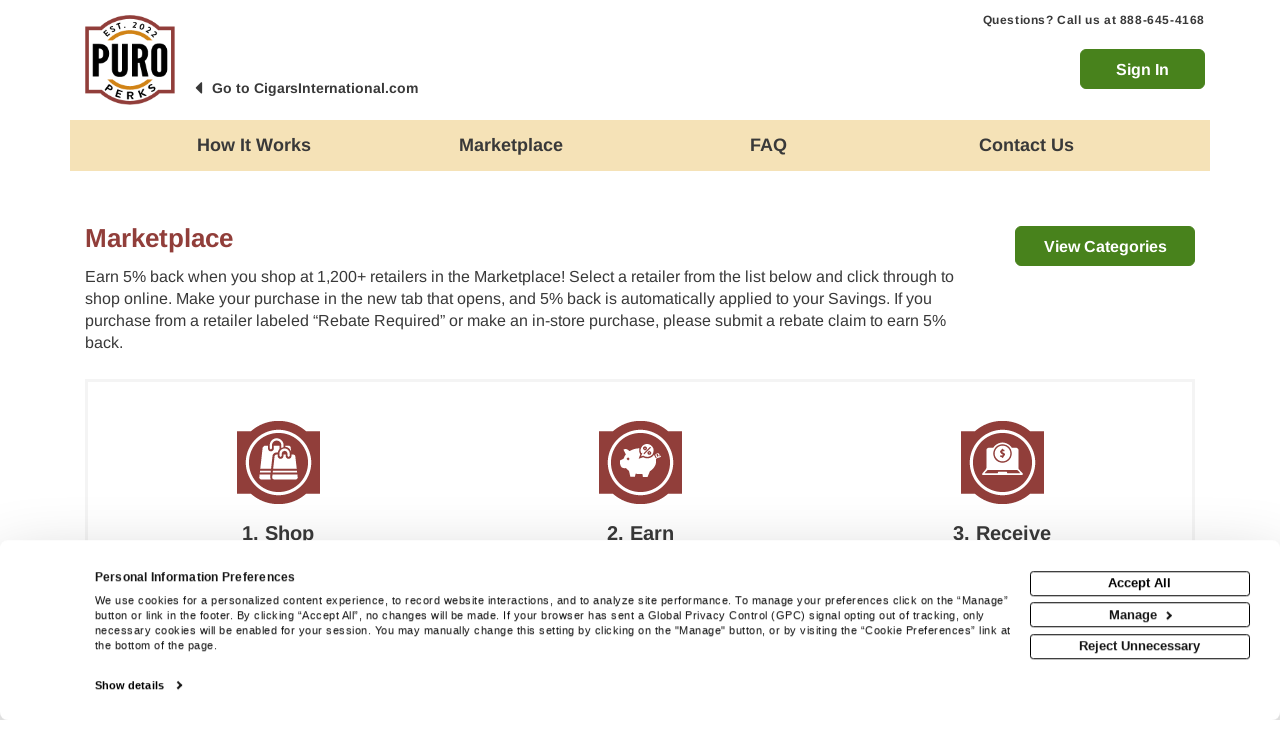

--- FILE ---
content_type: text/html; charset=utf-8
request_url: https://puroperks.com/marketplace?sl=E
body_size: 30275
content:

<!DOCTYPE html>
<html class="no-js" lang="en">
<head>
    <meta charset="utf-8" />
    <meta name="viewport" content="width=device-width, initial-scale=1.0">
    <title>Marketplace |   Puro Perks </title>
    <script src="//cdn-pci.optimizely.com/js/21171480200.js"></script>
    <!-- CookieBot Scripts include -->
<script>
    const placementTypeEl = document.getElementById("placementType");
    const placementType = placementTypeEl && placementTypeEl.dataset.placement ? placementTypeEl.dataset.placement.toUpperCase() : null;
    const isInflowOrPhone = placementType === "INFLOW" || placementType === "PHONE";

    if (isInflowOrPhone) {

        window.addEventListener(
            "CookiebotOnDialogInit",
            function (e) {

                if (Cookiebot.consent.stamp == 0) {
                    Cookiebot.submitCustomConsent(1, 1, 1);

                    window.noCookieBotPop = true;
                }
            },
            false
        );
    }
</script>

<script id="Cookiebot" src="https://consent.cookiebot.com/uc.js"
        data-cbid="db07eb76-2f01-4bbb-a479-16fdeba15832"
        data-blockingmode="auto"
        type="text/javascript"></script>
<!-- End CookieBot Scripts include -->

    
    


    <script>
        dataLayer = [{"ApplicationCode":"CIGARSINTERNATIONAL","MemberidExists":"No","CampaignCode":"TESTINGPARTNER5","PremiumType":"","CampaignPremiumAmount":"0","EnrollmentTypeCode":"ONLINE","TrialDays":30,"DefaultPayoutType":"GIFTCODE"}];
    </script>

<!-- Google Tag Manager -->
<script>
    (function (w, d, s, l, i) {
        w[l] = w[l] || []; w[l].push({
            'gtm.start':
                new Date().getTime(), event: 'gtm.js'
        }); var f = d.getElementsByTagName(s)[0],
            j = d.createElement(s), dl = l != 'dataLayer' ? '&l=' + l : ''; j.async = true; j.src =
                'https://www.googletagmanager.com/gtm.js?id=' + i + dl; f.parentNode.insertBefore(j, f);
    })(window, document, 'script', 'dataLayer', 'GTM-TN4G4N7');</script>
<!-- End Google Tag Manager -->
    


    <script>
        dataLayer = [{"ApplicationCode":"CIGARSINTERNATIONAL","MemberidExists":"No","CampaignCode":"TESTINGPARTNER5","PremiumType":"","CampaignPremiumAmount":"0","EnrollmentTypeCode":"ONLINE","TrialDays":30,"DefaultPayoutType":"GIFTCODE"}];
    </script>

<!-- Google Tag Manager -->
<script>
    (function (w, d, s, l, i) {
        w[l] = w[l] || []; w[l].push({
            'gtm.start':
                new Date().getTime(), event: 'gtm.js'
        }); var f = d.getElementsByTagName(s)[0],
            j = d.createElement(s), dl = l != 'dataLayer' ? '&l=' + l : ''; j.async = true; j.src =
                'https://www.googletagmanager.com/gtm.js?id=' + i + dl; f.parentNode.insertBefore(j, f);
    })(window, document, 'script', 'dataLayer', 'GTM-TN4G4N7');</script>
<!-- End Google Tag Manager -->
<script>

    (function(window) {
        window['_fs_ready'] = function() {
            if (FS != null && dataLayer != null) {
                var sessionId = FS.getCurrentSession();
                var data = {
                    "FullStorySessionId": sessionId
                };
                Object.assign(dataLayer[0], data);
            }
        };
    })(window);

</script>
<link type="image/x-icon" href="/Content/images/brands/PUROPERKS/favicon/favicon.ico" rel="shortcut icon">


<meta content="RhssxSnqf9FnFQF_SOuG43OsD7rwm_B4m_y25MuV-JRmcjOpbcJD9b0p6iMM8MlUS-ITULBA1G62ylBHwkMzayQWRf6Dwr8eALe3gHiNZVQ1" name="__RequestVerificationToken">
<meta content="2026-01-19 11:55:21" name="__AntiForgeryTimestamp">
<meta http-equiv="X-UA-Compatible" content="IE=edge"><script type="text/javascript">window.NREUM||(NREUM={});NREUM.info = {"beacon":"bam.nr-data.net","errorBeacon":"bam.nr-data.net","licenseKey":"003881c4a8","applicationID":"528740340","transactionName":"YQZWY0YCWRVQVUcNC1hMeWF3THoHQ11WEBRaAldSdwxZEkNZXwgBREx9WVAGTw==","queueTime":0,"applicationTime":4276,"agent":"","atts":""}</script><script type="text/javascript">(window.NREUM||(NREUM={})).init={privacy:{cookies_enabled:true},ajax:{deny_list:["bam.nr-data.net"]},feature_flags:["soft_nav"],distributed_tracing:{enabled:true}};(window.NREUM||(NREUM={})).loader_config={agentID:"594330868",accountID:"325009",trustKey:"325009",xpid:"VwQCUVZaGwYCXFZWBwIDVg==",licenseKey:"003881c4a8",applicationID:"528740340",browserID:"594330868"};;/*! For license information please see nr-loader-spa-1.308.0.min.js.LICENSE.txt */
(()=>{var e,t,r={384:(e,t,r)=>{"use strict";r.d(t,{NT:()=>a,US:()=>u,Zm:()=>o,bQ:()=>d,dV:()=>c,pV:()=>l});var n=r(6154),i=r(1863),s=r(1910);const a={beacon:"bam.nr-data.net",errorBeacon:"bam.nr-data.net"};function o(){return n.gm.NREUM||(n.gm.NREUM={}),void 0===n.gm.newrelic&&(n.gm.newrelic=n.gm.NREUM),n.gm.NREUM}function c(){let e=o();return e.o||(e.o={ST:n.gm.setTimeout,SI:n.gm.setImmediate||n.gm.setInterval,CT:n.gm.clearTimeout,XHR:n.gm.XMLHttpRequest,REQ:n.gm.Request,EV:n.gm.Event,PR:n.gm.Promise,MO:n.gm.MutationObserver,FETCH:n.gm.fetch,WS:n.gm.WebSocket},(0,s.i)(...Object.values(e.o))),e}function d(e,t){let r=o();r.initializedAgents??={},t.initializedAt={ms:(0,i.t)(),date:new Date},r.initializedAgents[e]=t}function u(e,t){o()[e]=t}function l(){return function(){let e=o();const t=e.info||{};e.info={beacon:a.beacon,errorBeacon:a.errorBeacon,...t}}(),function(){let e=o();const t=e.init||{};e.init={...t}}(),c(),function(){let e=o();const t=e.loader_config||{};e.loader_config={...t}}(),o()}},782:(e,t,r)=>{"use strict";r.d(t,{T:()=>n});const n=r(860).K7.pageViewTiming},860:(e,t,r)=>{"use strict";r.d(t,{$J:()=>u,K7:()=>c,P3:()=>d,XX:()=>i,Yy:()=>o,df:()=>s,qY:()=>n,v4:()=>a});const n="events",i="jserrors",s="browser/blobs",a="rum",o="browser/logs",c={ajax:"ajax",genericEvents:"generic_events",jserrors:i,logging:"logging",metrics:"metrics",pageAction:"page_action",pageViewEvent:"page_view_event",pageViewTiming:"page_view_timing",sessionReplay:"session_replay",sessionTrace:"session_trace",softNav:"soft_navigations",spa:"spa"},d={[c.pageViewEvent]:1,[c.pageViewTiming]:2,[c.metrics]:3,[c.jserrors]:4,[c.spa]:5,[c.ajax]:6,[c.sessionTrace]:7,[c.softNav]:8,[c.sessionReplay]:9,[c.logging]:10,[c.genericEvents]:11},u={[c.pageViewEvent]:a,[c.pageViewTiming]:n,[c.ajax]:n,[c.spa]:n,[c.softNav]:n,[c.metrics]:i,[c.jserrors]:i,[c.sessionTrace]:s,[c.sessionReplay]:s,[c.logging]:o,[c.genericEvents]:"ins"}},944:(e,t,r)=>{"use strict";r.d(t,{R:()=>i});var n=r(3241);function i(e,t){"function"==typeof console.debug&&(console.debug("New Relic Warning: https://github.com/newrelic/newrelic-browser-agent/blob/main/docs/warning-codes.md#".concat(e),t),(0,n.W)({agentIdentifier:null,drained:null,type:"data",name:"warn",feature:"warn",data:{code:e,secondary:t}}))}},993:(e,t,r)=>{"use strict";r.d(t,{A$:()=>s,ET:()=>a,TZ:()=>o,p_:()=>i});var n=r(860);const i={ERROR:"ERROR",WARN:"WARN",INFO:"INFO",DEBUG:"DEBUG",TRACE:"TRACE"},s={OFF:0,ERROR:1,WARN:2,INFO:3,DEBUG:4,TRACE:5},a="log",o=n.K7.logging},1541:(e,t,r)=>{"use strict";r.d(t,{U:()=>i,f:()=>n});const n={MFE:"MFE",BA:"BA"};function i(e,t){if(2!==t?.harvestEndpointVersion)return{};const r=t.agentRef.runtime.appMetadata.agents[0].entityGuid;return e?{"source.id":e.id,"source.name":e.name,"source.type":e.type,"parent.id":e.parent?.id||r,"parent.type":e.parent?.type||n.BA}:{"entity.guid":r,appId:t.agentRef.info.applicationID}}},1687:(e,t,r)=>{"use strict";r.d(t,{Ak:()=>d,Ze:()=>h,x3:()=>u});var n=r(3241),i=r(7836),s=r(3606),a=r(860),o=r(2646);const c={};function d(e,t){const r={staged:!1,priority:a.P3[t]||0};l(e),c[e].get(t)||c[e].set(t,r)}function u(e,t){e&&c[e]&&(c[e].get(t)&&c[e].delete(t),p(e,t,!1),c[e].size&&f(e))}function l(e){if(!e)throw new Error("agentIdentifier required");c[e]||(c[e]=new Map)}function h(e="",t="feature",r=!1){if(l(e),!e||!c[e].get(t)||r)return p(e,t);c[e].get(t).staged=!0,f(e)}function f(e){const t=Array.from(c[e]);t.every(([e,t])=>t.staged)&&(t.sort((e,t)=>e[1].priority-t[1].priority),t.forEach(([t])=>{c[e].delete(t),p(e,t)}))}function p(e,t,r=!0){const a=e?i.ee.get(e):i.ee,c=s.i.handlers;if(!a.aborted&&a.backlog&&c){if((0,n.W)({agentIdentifier:e,type:"lifecycle",name:"drain",feature:t}),r){const e=a.backlog[t],r=c[t];if(r){for(let t=0;e&&t<e.length;++t)g(e[t],r);Object.entries(r).forEach(([e,t])=>{Object.values(t||{}).forEach(t=>{t[0]?.on&&t[0]?.context()instanceof o.y&&t[0].on(e,t[1])})})}}a.isolatedBacklog||delete c[t],a.backlog[t]=null,a.emit("drain-"+t,[])}}function g(e,t){var r=e[1];Object.values(t[r]||{}).forEach(t=>{var r=e[0];if(t[0]===r){var n=t[1],i=e[3],s=e[2];n.apply(i,s)}})}},1738:(e,t,r)=>{"use strict";r.d(t,{U:()=>f,Y:()=>h});var n=r(3241),i=r(9908),s=r(1863),a=r(944),o=r(5701),c=r(3969),d=r(8362),u=r(860),l=r(4261);function h(e,t,r,s){const h=s||r;!h||h[e]&&h[e]!==d.d.prototype[e]||(h[e]=function(){(0,i.p)(c.xV,["API/"+e+"/called"],void 0,u.K7.metrics,r.ee),(0,n.W)({agentIdentifier:r.agentIdentifier,drained:!!o.B?.[r.agentIdentifier],type:"data",name:"api",feature:l.Pl+e,data:{}});try{return t.apply(this,arguments)}catch(e){(0,a.R)(23,e)}})}function f(e,t,r,n,a){const o=e.info;null===r?delete o.jsAttributes[t]:o.jsAttributes[t]=r,(a||null===r)&&(0,i.p)(l.Pl+n,[(0,s.t)(),t,r],void 0,"session",e.ee)}},1741:(e,t,r)=>{"use strict";r.d(t,{W:()=>s});var n=r(944),i=r(4261);class s{#e(e,...t){if(this[e]!==s.prototype[e])return this[e](...t);(0,n.R)(35,e)}addPageAction(e,t){return this.#e(i.hG,e,t)}register(e){return this.#e(i.eY,e)}recordCustomEvent(e,t){return this.#e(i.fF,e,t)}setPageViewName(e,t){return this.#e(i.Fw,e,t)}setCustomAttribute(e,t,r){return this.#e(i.cD,e,t,r)}noticeError(e,t){return this.#e(i.o5,e,t)}setUserId(e,t=!1){return this.#e(i.Dl,e,t)}setApplicationVersion(e){return this.#e(i.nb,e)}setErrorHandler(e){return this.#e(i.bt,e)}addRelease(e,t){return this.#e(i.k6,e,t)}log(e,t){return this.#e(i.$9,e,t)}start(){return this.#e(i.d3)}finished(e){return this.#e(i.BL,e)}recordReplay(){return this.#e(i.CH)}pauseReplay(){return this.#e(i.Tb)}addToTrace(e){return this.#e(i.U2,e)}setCurrentRouteName(e){return this.#e(i.PA,e)}interaction(e){return this.#e(i.dT,e)}wrapLogger(e,t,r){return this.#e(i.Wb,e,t,r)}measure(e,t){return this.#e(i.V1,e,t)}consent(e){return this.#e(i.Pv,e)}}},1863:(e,t,r)=>{"use strict";function n(){return Math.floor(performance.now())}r.d(t,{t:()=>n})},1910:(e,t,r)=>{"use strict";r.d(t,{i:()=>s});var n=r(944);const i=new Map;function s(...e){return e.every(e=>{if(i.has(e))return i.get(e);const t="function"==typeof e?e.toString():"",r=t.includes("[native code]"),s=t.includes("nrWrapper");return r||s||(0,n.R)(64,e?.name||t),i.set(e,r),r})}},2555:(e,t,r)=>{"use strict";r.d(t,{D:()=>o,f:()=>a});var n=r(384),i=r(8122);const s={beacon:n.NT.beacon,errorBeacon:n.NT.errorBeacon,licenseKey:void 0,applicationID:void 0,sa:void 0,queueTime:void 0,applicationTime:void 0,ttGuid:void 0,user:void 0,account:void 0,product:void 0,extra:void 0,jsAttributes:{},userAttributes:void 0,atts:void 0,transactionName:void 0,tNamePlain:void 0};function a(e){try{return!!e.licenseKey&&!!e.errorBeacon&&!!e.applicationID}catch(e){return!1}}const o=e=>(0,i.a)(e,s)},2614:(e,t,r)=>{"use strict";r.d(t,{BB:()=>a,H3:()=>n,g:()=>d,iL:()=>c,tS:()=>o,uh:()=>i,wk:()=>s});const n="NRBA",i="SESSION",s=144e5,a=18e5,o={STARTED:"session-started",PAUSE:"session-pause",RESET:"session-reset",RESUME:"session-resume",UPDATE:"session-update"},c={SAME_TAB:"same-tab",CROSS_TAB:"cross-tab"},d={OFF:0,FULL:1,ERROR:2}},2646:(e,t,r)=>{"use strict";r.d(t,{y:()=>n});class n{constructor(e){this.contextId=e}}},2843:(e,t,r)=>{"use strict";r.d(t,{G:()=>s,u:()=>i});var n=r(3878);function i(e,t=!1,r,i){(0,n.DD)("visibilitychange",function(){if(t)return void("hidden"===document.visibilityState&&e());e(document.visibilityState)},r,i)}function s(e,t,r){(0,n.sp)("pagehide",e,t,r)}},3241:(e,t,r)=>{"use strict";r.d(t,{W:()=>s});var n=r(6154);const i="newrelic";function s(e={}){try{n.gm.dispatchEvent(new CustomEvent(i,{detail:e}))}catch(e){}}},3304:(e,t,r)=>{"use strict";r.d(t,{A:()=>s});var n=r(7836);const i=()=>{const e=new WeakSet;return(t,r)=>{if("object"==typeof r&&null!==r){if(e.has(r))return;e.add(r)}return r}};function s(e){try{return JSON.stringify(e,i())??""}catch(e){try{n.ee.emit("internal-error",[e])}catch(e){}return""}}},3333:(e,t,r)=>{"use strict";r.d(t,{$v:()=>u,TZ:()=>n,Xh:()=>c,Zp:()=>i,kd:()=>d,mq:()=>o,nf:()=>a,qN:()=>s});const n=r(860).K7.genericEvents,i=["auxclick","click","copy","keydown","paste","scrollend"],s=["focus","blur"],a=4,o=1e3,c=2e3,d=["PageAction","UserAction","BrowserPerformance"],u={RESOURCES:"experimental.resources",REGISTER:"register"}},3434:(e,t,r)=>{"use strict";r.d(t,{Jt:()=>s,YM:()=>d});var n=r(7836),i=r(5607);const s="nr@original:".concat(i.W),a=50;var o=Object.prototype.hasOwnProperty,c=!1;function d(e,t){return e||(e=n.ee),r.inPlace=function(e,t,n,i,s){n||(n="");const a="-"===n.charAt(0);for(let o=0;o<t.length;o++){const c=t[o],d=e[c];l(d)||(e[c]=r(d,a?c+n:n,i,c,s))}},r.flag=s,r;function r(t,r,n,c,d){return l(t)?t:(r||(r=""),nrWrapper[s]=t,function(e,t,r){if(Object.defineProperty&&Object.keys)try{return Object.keys(e).forEach(function(r){Object.defineProperty(t,r,{get:function(){return e[r]},set:function(t){return e[r]=t,t}})}),t}catch(e){u([e],r)}for(var n in e)o.call(e,n)&&(t[n]=e[n])}(t,nrWrapper,e),nrWrapper);function nrWrapper(){var s,o,l,h;let f;try{o=this,s=[...arguments],l="function"==typeof n?n(s,o):n||{}}catch(t){u([t,"",[s,o,c],l],e)}i(r+"start",[s,o,c],l,d);const p=performance.now();let g;try{return h=t.apply(o,s),g=performance.now(),h}catch(e){throw g=performance.now(),i(r+"err",[s,o,e],l,d),f=e,f}finally{const e=g-p,t={start:p,end:g,duration:e,isLongTask:e>=a,methodName:c,thrownError:f};t.isLongTask&&i("long-task",[t,o],l,d),i(r+"end",[s,o,h],l,d)}}}function i(r,n,i,s){if(!c||t){var a=c;c=!0;try{e.emit(r,n,i,t,s)}catch(t){u([t,r,n,i],e)}c=a}}}function u(e,t){t||(t=n.ee);try{t.emit("internal-error",e)}catch(e){}}function l(e){return!(e&&"function"==typeof e&&e.apply&&!e[s])}},3606:(e,t,r)=>{"use strict";r.d(t,{i:()=>s});var n=r(9908);s.on=a;var i=s.handlers={};function s(e,t,r,s){a(s||n.d,i,e,t,r)}function a(e,t,r,i,s){s||(s="feature"),e||(e=n.d);var a=t[s]=t[s]||{};(a[r]=a[r]||[]).push([e,i])}},3738:(e,t,r)=>{"use strict";r.d(t,{He:()=>i,Kp:()=>o,Lc:()=>d,Rz:()=>u,TZ:()=>n,bD:()=>s,d3:()=>a,jx:()=>l,sl:()=>h,uP:()=>c});const n=r(860).K7.sessionTrace,i="bstResource",s="resource",a="-start",o="-end",c="fn"+a,d="fn"+o,u="pushState",l=1e3,h=3e4},3785:(e,t,r)=>{"use strict";r.d(t,{R:()=>c,b:()=>d});var n=r(9908),i=r(1863),s=r(860),a=r(3969),o=r(993);function c(e,t,r={},c=o.p_.INFO,d=!0,u,l=(0,i.t)()){(0,n.p)(a.xV,["API/logging/".concat(c.toLowerCase(),"/called")],void 0,s.K7.metrics,e),(0,n.p)(o.ET,[l,t,r,c,d,u],void 0,s.K7.logging,e)}function d(e){return"string"==typeof e&&Object.values(o.p_).some(t=>t===e.toUpperCase().trim())}},3878:(e,t,r)=>{"use strict";function n(e,t){return{capture:e,passive:!1,signal:t}}function i(e,t,r=!1,i){window.addEventListener(e,t,n(r,i))}function s(e,t,r=!1,i){document.addEventListener(e,t,n(r,i))}r.d(t,{DD:()=>s,jT:()=>n,sp:()=>i})},3962:(e,t,r)=>{"use strict";r.d(t,{AM:()=>a,O2:()=>l,OV:()=>s,Qu:()=>h,TZ:()=>c,ih:()=>f,pP:()=>o,t1:()=>u,tC:()=>i,wD:()=>d});var n=r(860);const i=["click","keydown","submit"],s="popstate",a="api",o="initialPageLoad",c=n.K7.softNav,d=5e3,u=500,l={INITIAL_PAGE_LOAD:"",ROUTE_CHANGE:1,UNSPECIFIED:2},h={INTERACTION:1,AJAX:2,CUSTOM_END:3,CUSTOM_TRACER:4},f={IP:"in progress",PF:"pending finish",FIN:"finished",CAN:"cancelled"}},3969:(e,t,r)=>{"use strict";r.d(t,{TZ:()=>n,XG:()=>o,rs:()=>i,xV:()=>a,z_:()=>s});const n=r(860).K7.metrics,i="sm",s="cm",a="storeSupportabilityMetrics",o="storeEventMetrics"},4234:(e,t,r)=>{"use strict";r.d(t,{W:()=>s});var n=r(7836),i=r(1687);class s{constructor(e,t){this.agentIdentifier=e,this.ee=n.ee.get(e),this.featureName=t,this.blocked=!1}deregisterDrain(){(0,i.x3)(this.agentIdentifier,this.featureName)}}},4261:(e,t,r)=>{"use strict";r.d(t,{$9:()=>u,BL:()=>c,CH:()=>p,Dl:()=>R,Fw:()=>w,PA:()=>v,Pl:()=>n,Pv:()=>A,Tb:()=>h,U2:()=>a,V1:()=>E,Wb:()=>T,bt:()=>y,cD:()=>b,d3:()=>x,dT:()=>d,eY:()=>g,fF:()=>f,hG:()=>s,hw:()=>i,k6:()=>o,nb:()=>m,o5:()=>l});const n="api-",i=n+"ixn-",s="addPageAction",a="addToTrace",o="addRelease",c="finished",d="interaction",u="log",l="noticeError",h="pauseReplay",f="recordCustomEvent",p="recordReplay",g="register",m="setApplicationVersion",v="setCurrentRouteName",b="setCustomAttribute",y="setErrorHandler",w="setPageViewName",R="setUserId",x="start",T="wrapLogger",E="measure",A="consent"},5205:(e,t,r)=>{"use strict";r.d(t,{j:()=>S});var n=r(384),i=r(1741);var s=r(2555),a=r(3333);const o=e=>{if(!e||"string"!=typeof e)return!1;try{document.createDocumentFragment().querySelector(e)}catch{return!1}return!0};var c=r(2614),d=r(944),u=r(8122);const l="[data-nr-mask]",h=e=>(0,u.a)(e,(()=>{const e={feature_flags:[],experimental:{allow_registered_children:!1,resources:!1},mask_selector:"*",block_selector:"[data-nr-block]",mask_input_options:{color:!1,date:!1,"datetime-local":!1,email:!1,month:!1,number:!1,range:!1,search:!1,tel:!1,text:!1,time:!1,url:!1,week:!1,textarea:!1,select:!1,password:!0}};return{ajax:{deny_list:void 0,block_internal:!0,enabled:!0,autoStart:!0},api:{get allow_registered_children(){return e.feature_flags.includes(a.$v.REGISTER)||e.experimental.allow_registered_children},set allow_registered_children(t){e.experimental.allow_registered_children=t},duplicate_registered_data:!1},browser_consent_mode:{enabled:!1},distributed_tracing:{enabled:void 0,exclude_newrelic_header:void 0,cors_use_newrelic_header:void 0,cors_use_tracecontext_headers:void 0,allowed_origins:void 0},get feature_flags(){return e.feature_flags},set feature_flags(t){e.feature_flags=t},generic_events:{enabled:!0,autoStart:!0},harvest:{interval:30},jserrors:{enabled:!0,autoStart:!0},logging:{enabled:!0,autoStart:!0},metrics:{enabled:!0,autoStart:!0},obfuscate:void 0,page_action:{enabled:!0},page_view_event:{enabled:!0,autoStart:!0},page_view_timing:{enabled:!0,autoStart:!0},performance:{capture_marks:!1,capture_measures:!1,capture_detail:!0,resources:{get enabled(){return e.feature_flags.includes(a.$v.RESOURCES)||e.experimental.resources},set enabled(t){e.experimental.resources=t},asset_types:[],first_party_domains:[],ignore_newrelic:!0}},privacy:{cookies_enabled:!0},proxy:{assets:void 0,beacon:void 0},session:{expiresMs:c.wk,inactiveMs:c.BB},session_replay:{autoStart:!0,enabled:!1,preload:!1,sampling_rate:10,error_sampling_rate:100,collect_fonts:!1,inline_images:!1,fix_stylesheets:!0,mask_all_inputs:!0,get mask_text_selector(){return e.mask_selector},set mask_text_selector(t){o(t)?e.mask_selector="".concat(t,",").concat(l):""===t||null===t?e.mask_selector=l:(0,d.R)(5,t)},get block_class(){return"nr-block"},get ignore_class(){return"nr-ignore"},get mask_text_class(){return"nr-mask"},get block_selector(){return e.block_selector},set block_selector(t){o(t)?e.block_selector+=",".concat(t):""!==t&&(0,d.R)(6,t)},get mask_input_options(){return e.mask_input_options},set mask_input_options(t){t&&"object"==typeof t?e.mask_input_options={...t,password:!0}:(0,d.R)(7,t)}},session_trace:{enabled:!0,autoStart:!0},soft_navigations:{enabled:!0,autoStart:!0},spa:{enabled:!0,autoStart:!0},ssl:void 0,user_actions:{enabled:!0,elementAttributes:["id","className","tagName","type"]}}})());var f=r(6154),p=r(9324);let g=0;const m={buildEnv:p.F3,distMethod:p.Xs,version:p.xv,originTime:f.WN},v={consented:!1},b={appMetadata:{},get consented(){return this.session?.state?.consent||v.consented},set consented(e){v.consented=e},customTransaction:void 0,denyList:void 0,disabled:!1,harvester:void 0,isolatedBacklog:!1,isRecording:!1,loaderType:void 0,maxBytes:3e4,obfuscator:void 0,onerror:void 0,ptid:void 0,releaseIds:{},session:void 0,timeKeeper:void 0,registeredEntities:[],jsAttributesMetadata:{bytes:0},get harvestCount(){return++g}},y=e=>{const t=(0,u.a)(e,b),r=Object.keys(m).reduce((e,t)=>(e[t]={value:m[t],writable:!1,configurable:!0,enumerable:!0},e),{});return Object.defineProperties(t,r)};var w=r(5701);const R=e=>{const t=e.startsWith("http");e+="/",r.p=t?e:"https://"+e};var x=r(7836),T=r(3241);const E={accountID:void 0,trustKey:void 0,agentID:void 0,licenseKey:void 0,applicationID:void 0,xpid:void 0},A=e=>(0,u.a)(e,E),_=new Set;function S(e,t={},r,a){let{init:o,info:c,loader_config:d,runtime:u={},exposed:l=!0}=t;if(!c){const e=(0,n.pV)();o=e.init,c=e.info,d=e.loader_config}e.init=h(o||{}),e.loader_config=A(d||{}),c.jsAttributes??={},f.bv&&(c.jsAttributes.isWorker=!0),e.info=(0,s.D)(c);const p=e.init,g=[c.beacon,c.errorBeacon];_.has(e.agentIdentifier)||(p.proxy.assets&&(R(p.proxy.assets),g.push(p.proxy.assets)),p.proxy.beacon&&g.push(p.proxy.beacon),e.beacons=[...g],function(e){const t=(0,n.pV)();Object.getOwnPropertyNames(i.W.prototype).forEach(r=>{const n=i.W.prototype[r];if("function"!=typeof n||"constructor"===n)return;let s=t[r];e[r]&&!1!==e.exposed&&"micro-agent"!==e.runtime?.loaderType&&(t[r]=(...t)=>{const n=e[r](...t);return s?s(...t):n})})}(e),(0,n.US)("activatedFeatures",w.B)),u.denyList=[...p.ajax.deny_list||[],...p.ajax.block_internal?g:[]],u.ptid=e.agentIdentifier,u.loaderType=r,e.runtime=y(u),_.has(e.agentIdentifier)||(e.ee=x.ee.get(e.agentIdentifier),e.exposed=l,(0,T.W)({agentIdentifier:e.agentIdentifier,drained:!!w.B?.[e.agentIdentifier],type:"lifecycle",name:"initialize",feature:void 0,data:e.config})),_.add(e.agentIdentifier)}},5270:(e,t,r)=>{"use strict";r.d(t,{Aw:()=>a,SR:()=>s,rF:()=>o});var n=r(384),i=r(7767);function s(e){return!!(0,n.dV)().o.MO&&(0,i.V)(e)&&!0===e?.session_trace.enabled}function a(e){return!0===e?.session_replay.preload&&s(e)}function o(e,t){try{if("string"==typeof t?.type){if("password"===t.type.toLowerCase())return"*".repeat(e?.length||0);if(void 0!==t?.dataset?.nrUnmask||t?.classList?.contains("nr-unmask"))return e}}catch(e){}return"string"==typeof e?e.replace(/[\S]/g,"*"):"*".repeat(e?.length||0)}},5289:(e,t,r)=>{"use strict";r.d(t,{GG:()=>a,Qr:()=>c,sB:()=>o});var n=r(3878),i=r(6389);function s(){return"undefined"==typeof document||"complete"===document.readyState}function a(e,t){if(s())return e();const r=(0,i.J)(e),a=setInterval(()=>{s()&&(clearInterval(a),r())},500);(0,n.sp)("load",r,t)}function o(e){if(s())return e();(0,n.DD)("DOMContentLoaded",e)}function c(e){if(s())return e();(0,n.sp)("popstate",e)}},5607:(e,t,r)=>{"use strict";r.d(t,{W:()=>n});const n=(0,r(9566).bz)()},5701:(e,t,r)=>{"use strict";r.d(t,{B:()=>s,t:()=>a});var n=r(3241);const i=new Set,s={};function a(e,t){const r=t.agentIdentifier;s[r]??={},e&&"object"==typeof e&&(i.has(r)||(t.ee.emit("rumresp",[e]),s[r]=e,i.add(r),(0,n.W)({agentIdentifier:r,loaded:!0,drained:!0,type:"lifecycle",name:"load",feature:void 0,data:e})))}},6154:(e,t,r)=>{"use strict";r.d(t,{OF:()=>d,RI:()=>i,WN:()=>h,bv:()=>s,eN:()=>f,gm:()=>a,lR:()=>l,m:()=>c,mw:()=>o,sb:()=>u});var n=r(1863);const i="undefined"!=typeof window&&!!window.document,s="undefined"!=typeof WorkerGlobalScope&&("undefined"!=typeof self&&self instanceof WorkerGlobalScope&&self.navigator instanceof WorkerNavigator||"undefined"!=typeof globalThis&&globalThis instanceof WorkerGlobalScope&&globalThis.navigator instanceof WorkerNavigator),a=i?window:"undefined"!=typeof WorkerGlobalScope&&("undefined"!=typeof self&&self instanceof WorkerGlobalScope&&self||"undefined"!=typeof globalThis&&globalThis instanceof WorkerGlobalScope&&globalThis),o=Boolean("hidden"===a?.document?.visibilityState),c=""+a?.location,d=/iPad|iPhone|iPod/.test(a.navigator?.userAgent),u=d&&"undefined"==typeof SharedWorker,l=(()=>{const e=a.navigator?.userAgent?.match(/Firefox[/\s](\d+\.\d+)/);return Array.isArray(e)&&e.length>=2?+e[1]:0})(),h=Date.now()-(0,n.t)(),f=()=>"undefined"!=typeof PerformanceNavigationTiming&&a?.performance?.getEntriesByType("navigation")?.[0]?.responseStart},6344:(e,t,r)=>{"use strict";r.d(t,{BB:()=>u,Qb:()=>l,TZ:()=>i,Ug:()=>a,Vh:()=>s,_s:()=>o,bc:()=>d,yP:()=>c});var n=r(2614);const i=r(860).K7.sessionReplay,s="errorDuringReplay",a=.12,o={DomContentLoaded:0,Load:1,FullSnapshot:2,IncrementalSnapshot:3,Meta:4,Custom:5},c={[n.g.ERROR]:15e3,[n.g.FULL]:3e5,[n.g.OFF]:0},d={RESET:{message:"Session was reset",sm:"Reset"},IMPORT:{message:"Recorder failed to import",sm:"Import"},TOO_MANY:{message:"429: Too Many Requests",sm:"Too-Many"},TOO_BIG:{message:"Payload was too large",sm:"Too-Big"},CROSS_TAB:{message:"Session Entity was set to OFF on another tab",sm:"Cross-Tab"},ENTITLEMENTS:{message:"Session Replay is not allowed and will not be started",sm:"Entitlement"}},u=5e3,l={API:"api",RESUME:"resume",SWITCH_TO_FULL:"switchToFull",INITIALIZE:"initialize",PRELOAD:"preload"}},6389:(e,t,r)=>{"use strict";function n(e,t=500,r={}){const n=r?.leading||!1;let i;return(...r)=>{n&&void 0===i&&(e.apply(this,r),i=setTimeout(()=>{i=clearTimeout(i)},t)),n||(clearTimeout(i),i=setTimeout(()=>{e.apply(this,r)},t))}}function i(e){let t=!1;return(...r)=>{t||(t=!0,e.apply(this,r))}}r.d(t,{J:()=>i,s:()=>n})},6630:(e,t,r)=>{"use strict";r.d(t,{T:()=>n});const n=r(860).K7.pageViewEvent},6774:(e,t,r)=>{"use strict";r.d(t,{T:()=>n});const n=r(860).K7.jserrors},7295:(e,t,r)=>{"use strict";r.d(t,{Xv:()=>a,gX:()=>i,iW:()=>s});var n=[];function i(e){if(!e||s(e))return!1;if(0===n.length)return!0;if("*"===n[0].hostname)return!1;for(var t=0;t<n.length;t++){var r=n[t];if(r.hostname.test(e.hostname)&&r.pathname.test(e.pathname))return!1}return!0}function s(e){return void 0===e.hostname}function a(e){if(n=[],e&&e.length)for(var t=0;t<e.length;t++){let r=e[t];if(!r)continue;if("*"===r)return void(n=[{hostname:"*"}]);0===r.indexOf("http://")?r=r.substring(7):0===r.indexOf("https://")&&(r=r.substring(8));const i=r.indexOf("/");let s,a;i>0?(s=r.substring(0,i),a=r.substring(i)):(s=r,a="*");let[c]=s.split(":");n.push({hostname:o(c),pathname:o(a,!0)})}}function o(e,t=!1){const r=e.replace(/[.+?^${}()|[\]\\]/g,e=>"\\"+e).replace(/\*/g,".*?");return new RegExp((t?"^":"")+r+"$")}},7485:(e,t,r)=>{"use strict";r.d(t,{D:()=>i});var n=r(6154);function i(e){if(0===(e||"").indexOf("data:"))return{protocol:"data"};try{const t=new URL(e,location.href),r={port:t.port,hostname:t.hostname,pathname:t.pathname,search:t.search,protocol:t.protocol.slice(0,t.protocol.indexOf(":")),sameOrigin:t.protocol===n.gm?.location?.protocol&&t.host===n.gm?.location?.host};return r.port&&""!==r.port||("http:"===t.protocol&&(r.port="80"),"https:"===t.protocol&&(r.port="443")),r.pathname&&""!==r.pathname?r.pathname.startsWith("/")||(r.pathname="/".concat(r.pathname)):r.pathname="/",r}catch(e){return{}}}},7699:(e,t,r)=>{"use strict";r.d(t,{It:()=>s,KC:()=>o,No:()=>i,qh:()=>a});var n=r(860);const i=16e3,s=1e6,a="SESSION_ERROR",o={[n.K7.logging]:!0,[n.K7.genericEvents]:!1,[n.K7.jserrors]:!1,[n.K7.ajax]:!1}},7767:(e,t,r)=>{"use strict";r.d(t,{V:()=>i});var n=r(6154);const i=e=>n.RI&&!0===e?.privacy.cookies_enabled},7836:(e,t,r)=>{"use strict";r.d(t,{P:()=>o,ee:()=>c});var n=r(384),i=r(8990),s=r(2646),a=r(5607);const o="nr@context:".concat(a.W),c=function e(t,r){var n={},a={},u={},l=!1;try{l=16===r.length&&d.initializedAgents?.[r]?.runtime.isolatedBacklog}catch(e){}var h={on:p,addEventListener:p,removeEventListener:function(e,t){var r=n[e];if(!r)return;for(var i=0;i<r.length;i++)r[i]===t&&r.splice(i,1)},emit:function(e,r,n,i,s){!1!==s&&(s=!0);if(c.aborted&&!i)return;t&&s&&t.emit(e,r,n);var o=f(n);g(e).forEach(e=>{e.apply(o,r)});var d=v()[a[e]];d&&d.push([h,e,r,o]);return o},get:m,listeners:g,context:f,buffer:function(e,t){const r=v();if(t=t||"feature",h.aborted)return;Object.entries(e||{}).forEach(([e,n])=>{a[n]=t,t in r||(r[t]=[])})},abort:function(){h._aborted=!0,Object.keys(h.backlog).forEach(e=>{delete h.backlog[e]})},isBuffering:function(e){return!!v()[a[e]]},debugId:r,backlog:l?{}:t&&"object"==typeof t.backlog?t.backlog:{},isolatedBacklog:l};return Object.defineProperty(h,"aborted",{get:()=>{let e=h._aborted||!1;return e||(t&&(e=t.aborted),e)}}),h;function f(e){return e&&e instanceof s.y?e:e?(0,i.I)(e,o,()=>new s.y(o)):new s.y(o)}function p(e,t){n[e]=g(e).concat(t)}function g(e){return n[e]||[]}function m(t){return u[t]=u[t]||e(h,t)}function v(){return h.backlog}}(void 0,"globalEE"),d=(0,n.Zm)();d.ee||(d.ee=c)},8122:(e,t,r)=>{"use strict";r.d(t,{a:()=>i});var n=r(944);function i(e,t){try{if(!e||"object"!=typeof e)return(0,n.R)(3);if(!t||"object"!=typeof t)return(0,n.R)(4);const r=Object.create(Object.getPrototypeOf(t),Object.getOwnPropertyDescriptors(t)),s=0===Object.keys(r).length?e:r;for(let a in s)if(void 0!==e[a])try{if(null===e[a]){r[a]=null;continue}Array.isArray(e[a])&&Array.isArray(t[a])?r[a]=Array.from(new Set([...e[a],...t[a]])):"object"==typeof e[a]&&"object"==typeof t[a]?r[a]=i(e[a],t[a]):r[a]=e[a]}catch(e){r[a]||(0,n.R)(1,e)}return r}catch(e){(0,n.R)(2,e)}}},8139:(e,t,r)=>{"use strict";r.d(t,{u:()=>h});var n=r(7836),i=r(3434),s=r(8990),a=r(6154);const o={},c=a.gm.XMLHttpRequest,d="addEventListener",u="removeEventListener",l="nr@wrapped:".concat(n.P);function h(e){var t=function(e){return(e||n.ee).get("events")}(e);if(o[t.debugId]++)return t;o[t.debugId]=1;var r=(0,i.YM)(t,!0);function h(e){r.inPlace(e,[d,u],"-",p)}function p(e,t){return e[1]}return"getPrototypeOf"in Object&&(a.RI&&f(document,h),c&&f(c.prototype,h),f(a.gm,h)),t.on(d+"-start",function(e,t){var n=e[1];if(null!==n&&("function"==typeof n||"object"==typeof n)&&"newrelic"!==e[0]){var i=(0,s.I)(n,l,function(){var e={object:function(){if("function"!=typeof n.handleEvent)return;return n.handleEvent.apply(n,arguments)},function:n}[typeof n];return e?r(e,"fn-",null,e.name||"anonymous"):n});this.wrapped=e[1]=i}}),t.on(u+"-start",function(e){e[1]=this.wrapped||e[1]}),t}function f(e,t,...r){let n=e;for(;"object"==typeof n&&!Object.prototype.hasOwnProperty.call(n,d);)n=Object.getPrototypeOf(n);n&&t(n,...r)}},8362:(e,t,r)=>{"use strict";r.d(t,{d:()=>s});var n=r(9566),i=r(1741);class s extends i.W{agentIdentifier=(0,n.LA)(16)}},8374:(e,t,r)=>{r.nc=(()=>{try{return document?.currentScript?.nonce}catch(e){}return""})()},8990:(e,t,r)=>{"use strict";r.d(t,{I:()=>i});var n=Object.prototype.hasOwnProperty;function i(e,t,r){if(n.call(e,t))return e[t];var i=r();if(Object.defineProperty&&Object.keys)try{return Object.defineProperty(e,t,{value:i,writable:!0,enumerable:!1}),i}catch(e){}return e[t]=i,i}},9119:(e,t,r)=>{"use strict";r.d(t,{L:()=>s});var n=/([^?#]*)[^#]*(#[^?]*|$).*/,i=/([^?#]*)().*/;function s(e,t){return e?e.replace(t?n:i,"$1$2"):e}},9300:(e,t,r)=>{"use strict";r.d(t,{T:()=>n});const n=r(860).K7.ajax},9324:(e,t,r)=>{"use strict";r.d(t,{AJ:()=>a,F3:()=>i,Xs:()=>s,Yq:()=>o,xv:()=>n});const n="1.308.0",i="PROD",s="CDN",a="@newrelic/rrweb",o="1.0.1"},9566:(e,t,r)=>{"use strict";r.d(t,{LA:()=>o,ZF:()=>c,bz:()=>a,el:()=>d});var n=r(6154);const i="xxxxxxxx-xxxx-4xxx-yxxx-xxxxxxxxxxxx";function s(e,t){return e?15&e[t]:16*Math.random()|0}function a(){const e=n.gm?.crypto||n.gm?.msCrypto;let t,r=0;return e&&e.getRandomValues&&(t=e.getRandomValues(new Uint8Array(30))),i.split("").map(e=>"x"===e?s(t,r++).toString(16):"y"===e?(3&s()|8).toString(16):e).join("")}function o(e){const t=n.gm?.crypto||n.gm?.msCrypto;let r,i=0;t&&t.getRandomValues&&(r=t.getRandomValues(new Uint8Array(e)));const a=[];for(var o=0;o<e;o++)a.push(s(r,i++).toString(16));return a.join("")}function c(){return o(16)}function d(){return o(32)}},9908:(e,t,r)=>{"use strict";r.d(t,{d:()=>n,p:()=>i});var n=r(7836).ee.get("handle");function i(e,t,r,i,s){s?(s.buffer([e],i),s.emit(e,t,r)):(n.buffer([e],i),n.emit(e,t,r))}}},n={};function i(e){var t=n[e];if(void 0!==t)return t.exports;var s=n[e]={exports:{}};return r[e](s,s.exports,i),s.exports}i.m=r,i.d=(e,t)=>{for(var r in t)i.o(t,r)&&!i.o(e,r)&&Object.defineProperty(e,r,{enumerable:!0,get:t[r]})},i.f={},i.e=e=>Promise.all(Object.keys(i.f).reduce((t,r)=>(i.f[r](e,t),t),[])),i.u=e=>({212:"nr-spa-compressor",249:"nr-spa-recorder",478:"nr-spa"}[e]+"-1.308.0.min.js"),i.o=(e,t)=>Object.prototype.hasOwnProperty.call(e,t),e={},t="NRBA-1.308.0.PROD:",i.l=(r,n,s,a)=>{if(e[r])e[r].push(n);else{var o,c;if(void 0!==s)for(var d=document.getElementsByTagName("script"),u=0;u<d.length;u++){var l=d[u];if(l.getAttribute("src")==r||l.getAttribute("data-webpack")==t+s){o=l;break}}if(!o){c=!0;var h={478:"sha512-RSfSVnmHk59T/uIPbdSE0LPeqcEdF4/+XhfJdBuccH5rYMOEZDhFdtnh6X6nJk7hGpzHd9Ujhsy7lZEz/ORYCQ==",249:"sha512-ehJXhmntm85NSqW4MkhfQqmeKFulra3klDyY0OPDUE+sQ3GokHlPh1pmAzuNy//3j4ac6lzIbmXLvGQBMYmrkg==",212:"sha512-B9h4CR46ndKRgMBcK+j67uSR2RCnJfGefU+A7FrgR/k42ovXy5x/MAVFiSvFxuVeEk/pNLgvYGMp1cBSK/G6Fg=="};(o=document.createElement("script")).charset="utf-8",i.nc&&o.setAttribute("nonce",i.nc),o.setAttribute("data-webpack",t+s),o.src=r,0!==o.src.indexOf(window.location.origin+"/")&&(o.crossOrigin="anonymous"),h[a]&&(o.integrity=h[a])}e[r]=[n];var f=(t,n)=>{o.onerror=o.onload=null,clearTimeout(p);var i=e[r];if(delete e[r],o.parentNode&&o.parentNode.removeChild(o),i&&i.forEach(e=>e(n)),t)return t(n)},p=setTimeout(f.bind(null,void 0,{type:"timeout",target:o}),12e4);o.onerror=f.bind(null,o.onerror),o.onload=f.bind(null,o.onload),c&&document.head.appendChild(o)}},i.r=e=>{"undefined"!=typeof Symbol&&Symbol.toStringTag&&Object.defineProperty(e,Symbol.toStringTag,{value:"Module"}),Object.defineProperty(e,"__esModule",{value:!0})},i.p="https://js-agent.newrelic.com/",(()=>{var e={38:0,788:0};i.f.j=(t,r)=>{var n=i.o(e,t)?e[t]:void 0;if(0!==n)if(n)r.push(n[2]);else{var s=new Promise((r,i)=>n=e[t]=[r,i]);r.push(n[2]=s);var a=i.p+i.u(t),o=new Error;i.l(a,r=>{if(i.o(e,t)&&(0!==(n=e[t])&&(e[t]=void 0),n)){var s=r&&("load"===r.type?"missing":r.type),a=r&&r.target&&r.target.src;o.message="Loading chunk "+t+" failed: ("+s+": "+a+")",o.name="ChunkLoadError",o.type=s,o.request=a,n[1](o)}},"chunk-"+t,t)}};var t=(t,r)=>{var n,s,[a,o,c]=r,d=0;if(a.some(t=>0!==e[t])){for(n in o)i.o(o,n)&&(i.m[n]=o[n]);if(c)c(i)}for(t&&t(r);d<a.length;d++)s=a[d],i.o(e,s)&&e[s]&&e[s][0](),e[s]=0},r=self["webpackChunk:NRBA-1.308.0.PROD"]=self["webpackChunk:NRBA-1.308.0.PROD"]||[];r.forEach(t.bind(null,0)),r.push=t.bind(null,r.push.bind(r))})(),(()=>{"use strict";i(8374);var e=i(8362),t=i(860);const r=Object.values(t.K7);var n=i(5205);var s=i(9908),a=i(1863),o=i(4261),c=i(1738);var d=i(1687),u=i(4234),l=i(5289),h=i(6154),f=i(944),p=i(5270),g=i(7767),m=i(6389),v=i(7699);class b extends u.W{constructor(e,t){super(e.agentIdentifier,t),this.agentRef=e,this.abortHandler=void 0,this.featAggregate=void 0,this.loadedSuccessfully=void 0,this.onAggregateImported=new Promise(e=>{this.loadedSuccessfully=e}),this.deferred=Promise.resolve(),!1===e.init[this.featureName].autoStart?this.deferred=new Promise((t,r)=>{this.ee.on("manual-start-all",(0,m.J)(()=>{(0,d.Ak)(e.agentIdentifier,this.featureName),t()}))}):(0,d.Ak)(e.agentIdentifier,t)}importAggregator(e,t,r={}){if(this.featAggregate)return;const n=async()=>{let n;await this.deferred;try{if((0,g.V)(e.init)){const{setupAgentSession:t}=await i.e(478).then(i.bind(i,8766));n=t(e)}}catch(e){(0,f.R)(20,e),this.ee.emit("internal-error",[e]),(0,s.p)(v.qh,[e],void 0,this.featureName,this.ee)}try{if(!this.#t(this.featureName,n,e.init))return(0,d.Ze)(this.agentIdentifier,this.featureName),void this.loadedSuccessfully(!1);const{Aggregate:i}=await t();this.featAggregate=new i(e,r),e.runtime.harvester.initializedAggregates.push(this.featAggregate),this.loadedSuccessfully(!0)}catch(e){(0,f.R)(34,e),this.abortHandler?.(),(0,d.Ze)(this.agentIdentifier,this.featureName,!0),this.loadedSuccessfully(!1),this.ee&&this.ee.abort()}};h.RI?(0,l.GG)(()=>n(),!0):n()}#t(e,r,n){if(this.blocked)return!1;switch(e){case t.K7.sessionReplay:return(0,p.SR)(n)&&!!r;case t.K7.sessionTrace:return!!r;default:return!0}}}var y=i(6630),w=i(2614),R=i(3241);class x extends b{static featureName=y.T;constructor(e){var t;super(e,y.T),this.setupInspectionEvents(e.agentIdentifier),t=e,(0,c.Y)(o.Fw,function(e,r){"string"==typeof e&&("/"!==e.charAt(0)&&(e="/"+e),t.runtime.customTransaction=(r||"http://custom.transaction")+e,(0,s.p)(o.Pl+o.Fw,[(0,a.t)()],void 0,void 0,t.ee))},t),this.importAggregator(e,()=>i.e(478).then(i.bind(i,2467)))}setupInspectionEvents(e){const t=(t,r)=>{t&&(0,R.W)({agentIdentifier:e,timeStamp:t.timeStamp,loaded:"complete"===t.target.readyState,type:"window",name:r,data:t.target.location+""})};(0,l.sB)(e=>{t(e,"DOMContentLoaded")}),(0,l.GG)(e=>{t(e,"load")}),(0,l.Qr)(e=>{t(e,"navigate")}),this.ee.on(w.tS.UPDATE,(t,r)=>{(0,R.W)({agentIdentifier:e,type:"lifecycle",name:"session",data:r})})}}var T=i(384);class E extends e.d{constructor(e){var t;(super(),h.gm)?(this.features={},(0,T.bQ)(this.agentIdentifier,this),this.desiredFeatures=new Set(e.features||[]),this.desiredFeatures.add(x),(0,n.j)(this,e,e.loaderType||"agent"),t=this,(0,c.Y)(o.cD,function(e,r,n=!1){if("string"==typeof e){if(["string","number","boolean"].includes(typeof r)||null===r)return(0,c.U)(t,e,r,o.cD,n);(0,f.R)(40,typeof r)}else(0,f.R)(39,typeof e)},t),function(e){(0,c.Y)(o.Dl,function(t,r=!1){if("string"!=typeof t&&null!==t)return void(0,f.R)(41,typeof t);const n=e.info.jsAttributes["enduser.id"];r&&null!=n&&n!==t?(0,s.p)(o.Pl+"setUserIdAndResetSession",[t],void 0,"session",e.ee):(0,c.U)(e,"enduser.id",t,o.Dl,!0)},e)}(this),function(e){(0,c.Y)(o.nb,function(t){if("string"==typeof t||null===t)return(0,c.U)(e,"application.version",t,o.nb,!1);(0,f.R)(42,typeof t)},e)}(this),function(e){(0,c.Y)(o.d3,function(){e.ee.emit("manual-start-all")},e)}(this),function(e){(0,c.Y)(o.Pv,function(t=!0){if("boolean"==typeof t){if((0,s.p)(o.Pl+o.Pv,[t],void 0,"session",e.ee),e.runtime.consented=t,t){const t=e.features.page_view_event;t.onAggregateImported.then(e=>{const r=t.featAggregate;e&&!r.sentRum&&r.sendRum()})}}else(0,f.R)(65,typeof t)},e)}(this),this.run()):(0,f.R)(21)}get config(){return{info:this.info,init:this.init,loader_config:this.loader_config,runtime:this.runtime}}get api(){return this}run(){try{const e=function(e){const t={};return r.forEach(r=>{t[r]=!!e[r]?.enabled}),t}(this.init),n=[...this.desiredFeatures];n.sort((e,r)=>t.P3[e.featureName]-t.P3[r.featureName]),n.forEach(r=>{if(!e[r.featureName]&&r.featureName!==t.K7.pageViewEvent)return;if(r.featureName===t.K7.spa)return void(0,f.R)(67);const n=function(e){switch(e){case t.K7.ajax:return[t.K7.jserrors];case t.K7.sessionTrace:return[t.K7.ajax,t.K7.pageViewEvent];case t.K7.sessionReplay:return[t.K7.sessionTrace];case t.K7.pageViewTiming:return[t.K7.pageViewEvent];default:return[]}}(r.featureName).filter(e=>!(e in this.features));n.length>0&&(0,f.R)(36,{targetFeature:r.featureName,missingDependencies:n}),this.features[r.featureName]=new r(this)})}catch(e){(0,f.R)(22,e);for(const e in this.features)this.features[e].abortHandler?.();const t=(0,T.Zm)();delete t.initializedAgents[this.agentIdentifier]?.features,delete this.sharedAggregator;return t.ee.get(this.agentIdentifier).abort(),!1}}}var A=i(2843),_=i(782);class S extends b{static featureName=_.T;constructor(e){super(e,_.T),h.RI&&((0,A.u)(()=>(0,s.p)("docHidden",[(0,a.t)()],void 0,_.T,this.ee),!0),(0,A.G)(()=>(0,s.p)("winPagehide",[(0,a.t)()],void 0,_.T,this.ee)),this.importAggregator(e,()=>i.e(478).then(i.bind(i,9917))))}}var O=i(3969);class I extends b{static featureName=O.TZ;constructor(e){super(e,O.TZ),h.RI&&document.addEventListener("securitypolicyviolation",e=>{(0,s.p)(O.xV,["Generic/CSPViolation/Detected"],void 0,this.featureName,this.ee)}),this.importAggregator(e,()=>i.e(478).then(i.bind(i,6555)))}}var N=i(6774),P=i(3878),k=i(3304);class D{constructor(e,t,r,n,i){this.name="UncaughtError",this.message="string"==typeof e?e:(0,k.A)(e),this.sourceURL=t,this.line=r,this.column=n,this.__newrelic=i}}function C(e){return M(e)?e:new D(void 0!==e?.message?e.message:e,e?.filename||e?.sourceURL,e?.lineno||e?.line,e?.colno||e?.col,e?.__newrelic,e?.cause)}function j(e){const t="Unhandled Promise Rejection: ";if(!e?.reason)return;if(M(e.reason)){try{e.reason.message.startsWith(t)||(e.reason.message=t+e.reason.message)}catch(e){}return C(e.reason)}const r=C(e.reason);return(r.message||"").startsWith(t)||(r.message=t+r.message),r}function L(e){if(e.error instanceof SyntaxError&&!/:\d+$/.test(e.error.stack?.trim())){const t=new D(e.message,e.filename,e.lineno,e.colno,e.error.__newrelic,e.cause);return t.name=SyntaxError.name,t}return M(e.error)?e.error:C(e)}function M(e){return e instanceof Error&&!!e.stack}function H(e,r,n,i,o=(0,a.t)()){"string"==typeof e&&(e=new Error(e)),(0,s.p)("err",[e,o,!1,r,n.runtime.isRecording,void 0,i],void 0,t.K7.jserrors,n.ee),(0,s.p)("uaErr",[],void 0,t.K7.genericEvents,n.ee)}var B=i(1541),K=i(993),W=i(3785);function U(e,{customAttributes:t={},level:r=K.p_.INFO}={},n,i,s=(0,a.t)()){(0,W.R)(n.ee,e,t,r,!1,i,s)}function F(e,r,n,i,c=(0,a.t)()){(0,s.p)(o.Pl+o.hG,[c,e,r,i],void 0,t.K7.genericEvents,n.ee)}function V(e,r,n,i,c=(0,a.t)()){const{start:d,end:u,customAttributes:l}=r||{},h={customAttributes:l||{}};if("object"!=typeof h.customAttributes||"string"!=typeof e||0===e.length)return void(0,f.R)(57);const p=(e,t)=>null==e?t:"number"==typeof e?e:e instanceof PerformanceMark?e.startTime:Number.NaN;if(h.start=p(d,0),h.end=p(u,c),Number.isNaN(h.start)||Number.isNaN(h.end))(0,f.R)(57);else{if(h.duration=h.end-h.start,!(h.duration<0))return(0,s.p)(o.Pl+o.V1,[h,e,i],void 0,t.K7.genericEvents,n.ee),h;(0,f.R)(58)}}function G(e,r={},n,i,c=(0,a.t)()){(0,s.p)(o.Pl+o.fF,[c,e,r,i],void 0,t.K7.genericEvents,n.ee)}function z(e){(0,c.Y)(o.eY,function(t){return Y(e,t)},e)}function Y(e,r,n){(0,f.R)(54,"newrelic.register"),r||={},r.type=B.f.MFE,r.licenseKey||=e.info.licenseKey,r.blocked=!1,r.parent=n||{},Array.isArray(r.tags)||(r.tags=[]);const i={};r.tags.forEach(e=>{"name"!==e&&"id"!==e&&(i["source.".concat(e)]=!0)}),r.isolated??=!0;let o=()=>{};const c=e.runtime.registeredEntities;if(!r.isolated){const e=c.find(({metadata:{target:{id:e}}})=>e===r.id&&!r.isolated);if(e)return e}const d=e=>{r.blocked=!0,o=e};function u(e){return"string"==typeof e&&!!e.trim()&&e.trim().length<501||"number"==typeof e}e.init.api.allow_registered_children||d((0,m.J)(()=>(0,f.R)(55))),u(r.id)&&u(r.name)||d((0,m.J)(()=>(0,f.R)(48,r)));const l={addPageAction:(t,n={})=>g(F,[t,{...i,...n},e],r),deregister:()=>{d((0,m.J)(()=>(0,f.R)(68)))},log:(t,n={})=>g(U,[t,{...n,customAttributes:{...i,...n.customAttributes||{}}},e],r),measure:(t,n={})=>g(V,[t,{...n,customAttributes:{...i,...n.customAttributes||{}}},e],r),noticeError:(t,n={})=>g(H,[t,{...i,...n},e],r),register:(t={})=>g(Y,[e,t],l.metadata.target),recordCustomEvent:(t,n={})=>g(G,[t,{...i,...n},e],r),setApplicationVersion:e=>p("application.version",e),setCustomAttribute:(e,t)=>p(e,t),setUserId:e=>p("enduser.id",e),metadata:{customAttributes:i,target:r}},h=()=>(r.blocked&&o(),r.blocked);h()||c.push(l);const p=(e,t)=>{h()||(i[e]=t)},g=(r,n,i)=>{if(h())return;const o=(0,a.t)();(0,s.p)(O.xV,["API/register/".concat(r.name,"/called")],void 0,t.K7.metrics,e.ee);try{if(e.init.api.duplicate_registered_data&&"register"!==r.name){let e=n;if(n[1]instanceof Object){const t={"child.id":i.id,"child.type":i.type};e="customAttributes"in n[1]?[n[0],{...n[1],customAttributes:{...n[1].customAttributes,...t}},...n.slice(2)]:[n[0],{...n[1],...t},...n.slice(2)]}r(...e,void 0,o)}return r(...n,i,o)}catch(e){(0,f.R)(50,e)}};return l}class Z extends b{static featureName=N.T;constructor(e){var t;super(e,N.T),t=e,(0,c.Y)(o.o5,(e,r)=>H(e,r,t),t),function(e){(0,c.Y)(o.bt,function(t){e.runtime.onerror=t},e)}(e),function(e){let t=0;(0,c.Y)(o.k6,function(e,r){++t>10||(this.runtime.releaseIds[e.slice(-200)]=(""+r).slice(-200))},e)}(e),z(e);try{this.removeOnAbort=new AbortController}catch(e){}this.ee.on("internal-error",(t,r)=>{this.abortHandler&&(0,s.p)("ierr",[C(t),(0,a.t)(),!0,{},e.runtime.isRecording,r],void 0,this.featureName,this.ee)}),h.gm.addEventListener("unhandledrejection",t=>{this.abortHandler&&(0,s.p)("err",[j(t),(0,a.t)(),!1,{unhandledPromiseRejection:1},e.runtime.isRecording],void 0,this.featureName,this.ee)},(0,P.jT)(!1,this.removeOnAbort?.signal)),h.gm.addEventListener("error",t=>{this.abortHandler&&(0,s.p)("err",[L(t),(0,a.t)(),!1,{},e.runtime.isRecording],void 0,this.featureName,this.ee)},(0,P.jT)(!1,this.removeOnAbort?.signal)),this.abortHandler=this.#r,this.importAggregator(e,()=>i.e(478).then(i.bind(i,2176)))}#r(){this.removeOnAbort?.abort(),this.abortHandler=void 0}}var q=i(8990);let X=1;function J(e){const t=typeof e;return!e||"object"!==t&&"function"!==t?-1:e===h.gm?0:(0,q.I)(e,"nr@id",function(){return X++})}function Q(e){if("string"==typeof e&&e.length)return e.length;if("object"==typeof e){if("undefined"!=typeof ArrayBuffer&&e instanceof ArrayBuffer&&e.byteLength)return e.byteLength;if("undefined"!=typeof Blob&&e instanceof Blob&&e.size)return e.size;if(!("undefined"!=typeof FormData&&e instanceof FormData))try{return(0,k.A)(e).length}catch(e){return}}}var ee=i(8139),te=i(7836),re=i(3434);const ne={},ie=["open","send"];function se(e){var t=e||te.ee;const r=function(e){return(e||te.ee).get("xhr")}(t);if(void 0===h.gm.XMLHttpRequest)return r;if(ne[r.debugId]++)return r;ne[r.debugId]=1,(0,ee.u)(t);var n=(0,re.YM)(r),i=h.gm.XMLHttpRequest,s=h.gm.MutationObserver,a=h.gm.Promise,o=h.gm.setInterval,c="readystatechange",d=["onload","onerror","onabort","onloadstart","onloadend","onprogress","ontimeout"],u=[],l=h.gm.XMLHttpRequest=function(e){const t=new i(e),s=r.context(t);try{r.emit("new-xhr",[t],s),t.addEventListener(c,(a=s,function(){var e=this;e.readyState>3&&!a.resolved&&(a.resolved=!0,r.emit("xhr-resolved",[],e)),n.inPlace(e,d,"fn-",y)}),(0,P.jT)(!1))}catch(e){(0,f.R)(15,e);try{r.emit("internal-error",[e])}catch(e){}}var a;return t};function p(e,t){n.inPlace(t,["onreadystatechange"],"fn-",y)}if(function(e,t){for(var r in e)t[r]=e[r]}(i,l),l.prototype=i.prototype,n.inPlace(l.prototype,ie,"-xhr-",y),r.on("send-xhr-start",function(e,t){p(e,t),function(e){u.push(e),s&&(g?g.then(b):o?o(b):(m=-m,v.data=m))}(t)}),r.on("open-xhr-start",p),s){var g=a&&a.resolve();if(!o&&!a){var m=1,v=document.createTextNode(m);new s(b).observe(v,{characterData:!0})}}else t.on("fn-end",function(e){e[0]&&e[0].type===c||b()});function b(){for(var e=0;e<u.length;e++)p(0,u[e]);u.length&&(u=[])}function y(e,t){return t}return r}var ae="fetch-",oe=ae+"body-",ce=["arrayBuffer","blob","json","text","formData"],de=h.gm.Request,ue=h.gm.Response,le="prototype";const he={};function fe(e){const t=function(e){return(e||te.ee).get("fetch")}(e);if(!(de&&ue&&h.gm.fetch))return t;if(he[t.debugId]++)return t;function r(e,r,n){var i=e[r];"function"==typeof i&&(e[r]=function(){var e,r=[...arguments],s={};t.emit(n+"before-start",[r],s),s[te.P]&&s[te.P].dt&&(e=s[te.P].dt);var a=i.apply(this,r);return t.emit(n+"start",[r,e],a),a.then(function(e){return t.emit(n+"end",[null,e],a),e},function(e){throw t.emit(n+"end",[e],a),e})})}return he[t.debugId]=1,ce.forEach(e=>{r(de[le],e,oe),r(ue[le],e,oe)}),r(h.gm,"fetch",ae),t.on(ae+"end",function(e,r){var n=this;if(r){var i=r.headers.get("content-length");null!==i&&(n.rxSize=i),t.emit(ae+"done",[null,r],n)}else t.emit(ae+"done",[e],n)}),t}var pe=i(7485),ge=i(9566);class me{constructor(e){this.agentRef=e}generateTracePayload(e){const t=this.agentRef.loader_config;if(!this.shouldGenerateTrace(e)||!t)return null;var r=(t.accountID||"").toString()||null,n=(t.agentID||"").toString()||null,i=(t.trustKey||"").toString()||null;if(!r||!n)return null;var s=(0,ge.ZF)(),a=(0,ge.el)(),o=Date.now(),c={spanId:s,traceId:a,timestamp:o};return(e.sameOrigin||this.isAllowedOrigin(e)&&this.useTraceContextHeadersForCors())&&(c.traceContextParentHeader=this.generateTraceContextParentHeader(s,a),c.traceContextStateHeader=this.generateTraceContextStateHeader(s,o,r,n,i)),(e.sameOrigin&&!this.excludeNewrelicHeader()||!e.sameOrigin&&this.isAllowedOrigin(e)&&this.useNewrelicHeaderForCors())&&(c.newrelicHeader=this.generateTraceHeader(s,a,o,r,n,i)),c}generateTraceContextParentHeader(e,t){return"00-"+t+"-"+e+"-01"}generateTraceContextStateHeader(e,t,r,n,i){return i+"@nr=0-1-"+r+"-"+n+"-"+e+"----"+t}generateTraceHeader(e,t,r,n,i,s){if(!("function"==typeof h.gm?.btoa))return null;var a={v:[0,1],d:{ty:"Browser",ac:n,ap:i,id:e,tr:t,ti:r}};return s&&n!==s&&(a.d.tk=s),btoa((0,k.A)(a))}shouldGenerateTrace(e){return this.agentRef.init?.distributed_tracing?.enabled&&this.isAllowedOrigin(e)}isAllowedOrigin(e){var t=!1;const r=this.agentRef.init?.distributed_tracing;if(e.sameOrigin)t=!0;else if(r?.allowed_origins instanceof Array)for(var n=0;n<r.allowed_origins.length;n++){var i=(0,pe.D)(r.allowed_origins[n]);if(e.hostname===i.hostname&&e.protocol===i.protocol&&e.port===i.port){t=!0;break}}return t}excludeNewrelicHeader(){var e=this.agentRef.init?.distributed_tracing;return!!e&&!!e.exclude_newrelic_header}useNewrelicHeaderForCors(){var e=this.agentRef.init?.distributed_tracing;return!!e&&!1!==e.cors_use_newrelic_header}useTraceContextHeadersForCors(){var e=this.agentRef.init?.distributed_tracing;return!!e&&!!e.cors_use_tracecontext_headers}}var ve=i(9300),be=i(7295);function ye(e){return"string"==typeof e?e:e instanceof(0,T.dV)().o.REQ?e.url:h.gm?.URL&&e instanceof URL?e.href:void 0}var we=["load","error","abort","timeout"],Re=we.length,xe=(0,T.dV)().o.REQ,Te=(0,T.dV)().o.XHR;const Ee="X-NewRelic-App-Data";class Ae extends b{static featureName=ve.T;constructor(e){super(e,ve.T),this.dt=new me(e),this.handler=(e,t,r,n)=>(0,s.p)(e,t,r,n,this.ee);try{const e={xmlhttprequest:"xhr",fetch:"fetch",beacon:"beacon"};h.gm?.performance?.getEntriesByType("resource").forEach(r=>{if(r.initiatorType in e&&0!==r.responseStatus){const n={status:r.responseStatus},i={rxSize:r.transferSize,duration:Math.floor(r.duration),cbTime:0};_e(n,r.name),this.handler("xhr",[n,i,r.startTime,r.responseEnd,e[r.initiatorType]],void 0,t.K7.ajax)}})}catch(e){}fe(this.ee),se(this.ee),function(e,r,n,i){function o(e){var t=this;t.totalCbs=0,t.called=0,t.cbTime=0,t.end=T,t.ended=!1,t.xhrGuids={},t.lastSize=null,t.loadCaptureCalled=!1,t.params=this.params||{},t.metrics=this.metrics||{},t.latestLongtaskEnd=0,e.addEventListener("load",function(r){E(t,e)},(0,P.jT)(!1)),h.lR||e.addEventListener("progress",function(e){t.lastSize=e.loaded},(0,P.jT)(!1))}function c(e){this.params={method:e[0]},_e(this,e[1]),this.metrics={}}function d(t,r){e.loader_config.xpid&&this.sameOrigin&&r.setRequestHeader("X-NewRelic-ID",e.loader_config.xpid);var n=i.generateTracePayload(this.parsedOrigin);if(n){var s=!1;n.newrelicHeader&&(r.setRequestHeader("newrelic",n.newrelicHeader),s=!0),n.traceContextParentHeader&&(r.setRequestHeader("traceparent",n.traceContextParentHeader),n.traceContextStateHeader&&r.setRequestHeader("tracestate",n.traceContextStateHeader),s=!0),s&&(this.dt=n)}}function u(e,t){var n=this.metrics,i=e[0],s=this;if(n&&i){var o=Q(i);o&&(n.txSize=o)}this.startTime=(0,a.t)(),this.body=i,this.listener=function(e){try{"abort"!==e.type||s.loadCaptureCalled||(s.params.aborted=!0),("load"!==e.type||s.called===s.totalCbs&&(s.onloadCalled||"function"!=typeof t.onload)&&"function"==typeof s.end)&&s.end(t)}catch(e){try{r.emit("internal-error",[e])}catch(e){}}};for(var c=0;c<Re;c++)t.addEventListener(we[c],this.listener,(0,P.jT)(!1))}function l(e,t,r){this.cbTime+=e,t?this.onloadCalled=!0:this.called+=1,this.called!==this.totalCbs||!this.onloadCalled&&"function"==typeof r.onload||"function"!=typeof this.end||this.end(r)}function f(e,t){var r=""+J(e)+!!t;this.xhrGuids&&!this.xhrGuids[r]&&(this.xhrGuids[r]=!0,this.totalCbs+=1)}function p(e,t){var r=""+J(e)+!!t;this.xhrGuids&&this.xhrGuids[r]&&(delete this.xhrGuids[r],this.totalCbs-=1)}function g(){this.endTime=(0,a.t)()}function m(e,t){t instanceof Te&&"load"===e[0]&&r.emit("xhr-load-added",[e[1],e[2]],t)}function v(e,t){t instanceof Te&&"load"===e[0]&&r.emit("xhr-load-removed",[e[1],e[2]],t)}function b(e,t,r){t instanceof Te&&("onload"===r&&(this.onload=!0),("load"===(e[0]&&e[0].type)||this.onload)&&(this.xhrCbStart=(0,a.t)()))}function y(e,t){this.xhrCbStart&&r.emit("xhr-cb-time",[(0,a.t)()-this.xhrCbStart,this.onload,t],t)}function w(e){var t,r=e[1]||{};if("string"==typeof e[0]?0===(t=e[0]).length&&h.RI&&(t=""+h.gm.location.href):e[0]&&e[0].url?t=e[0].url:h.gm?.URL&&e[0]&&e[0]instanceof URL?t=e[0].href:"function"==typeof e[0].toString&&(t=e[0].toString()),"string"==typeof t&&0!==t.length){t&&(this.parsedOrigin=(0,pe.D)(t),this.sameOrigin=this.parsedOrigin.sameOrigin);var n=i.generateTracePayload(this.parsedOrigin);if(n&&(n.newrelicHeader||n.traceContextParentHeader))if(e[0]&&e[0].headers)o(e[0].headers,n)&&(this.dt=n);else{var s={};for(var a in r)s[a]=r[a];s.headers=new Headers(r.headers||{}),o(s.headers,n)&&(this.dt=n),e.length>1?e[1]=s:e.push(s)}}function o(e,t){var r=!1;return t.newrelicHeader&&(e.set("newrelic",t.newrelicHeader),r=!0),t.traceContextParentHeader&&(e.set("traceparent",t.traceContextParentHeader),t.traceContextStateHeader&&e.set("tracestate",t.traceContextStateHeader),r=!0),r}}function R(e,t){this.params={},this.metrics={},this.startTime=(0,a.t)(),this.dt=t,e.length>=1&&(this.target=e[0]),e.length>=2&&(this.opts=e[1]);var r=this.opts||{},n=this.target;_e(this,ye(n));var i=(""+(n&&n instanceof xe&&n.method||r.method||"GET")).toUpperCase();this.params.method=i,this.body=r.body,this.txSize=Q(r.body)||0}function x(e,r){if(this.endTime=(0,a.t)(),this.params||(this.params={}),(0,be.iW)(this.params))return;let i;this.params.status=r?r.status:0,"string"==typeof this.rxSize&&this.rxSize.length>0&&(i=+this.rxSize);const s={txSize:this.txSize,rxSize:i,duration:(0,a.t)()-this.startTime};n("xhr",[this.params,s,this.startTime,this.endTime,"fetch"],this,t.K7.ajax)}function T(e){const r=this.params,i=this.metrics;if(!this.ended){this.ended=!0;for(let t=0;t<Re;t++)e.removeEventListener(we[t],this.listener,!1);r.aborted||(0,be.iW)(r)||(i.duration=(0,a.t)()-this.startTime,this.loadCaptureCalled||4!==e.readyState?null==r.status&&(r.status=0):E(this,e),i.cbTime=this.cbTime,n("xhr",[r,i,this.startTime,this.endTime,"xhr"],this,t.K7.ajax))}}function E(e,n){e.params.status=n.status;var i=function(e,t){var r=e.responseType;return"json"===r&&null!==t?t:"arraybuffer"===r||"blob"===r||"json"===r?Q(e.response):"text"===r||""===r||void 0===r?Q(e.responseText):void 0}(n,e.lastSize);if(i&&(e.metrics.rxSize=i),e.sameOrigin&&n.getAllResponseHeaders().indexOf(Ee)>=0){var a=n.getResponseHeader(Ee);a&&((0,s.p)(O.rs,["Ajax/CrossApplicationTracing/Header/Seen"],void 0,t.K7.metrics,r),e.params.cat=a.split(", ").pop())}e.loadCaptureCalled=!0}r.on("new-xhr",o),r.on("open-xhr-start",c),r.on("open-xhr-end",d),r.on("send-xhr-start",u),r.on("xhr-cb-time",l),r.on("xhr-load-added",f),r.on("xhr-load-removed",p),r.on("xhr-resolved",g),r.on("addEventListener-end",m),r.on("removeEventListener-end",v),r.on("fn-end",y),r.on("fetch-before-start",w),r.on("fetch-start",R),r.on("fn-start",b),r.on("fetch-done",x)}(e,this.ee,this.handler,this.dt),this.importAggregator(e,()=>i.e(478).then(i.bind(i,3845)))}}function _e(e,t){var r=(0,pe.D)(t),n=e.params||e;n.hostname=r.hostname,n.port=r.port,n.protocol=r.protocol,n.host=r.hostname+":"+r.port,n.pathname=r.pathname,e.parsedOrigin=r,e.sameOrigin=r.sameOrigin}const Se={},Oe=["pushState","replaceState"];function Ie(e){const t=function(e){return(e||te.ee).get("history")}(e);return!h.RI||Se[t.debugId]++||(Se[t.debugId]=1,(0,re.YM)(t).inPlace(window.history,Oe,"-")),t}var Ne=i(3738);function Pe(e){(0,c.Y)(o.BL,function(r=Date.now()){const n=r-h.WN;n<0&&(0,f.R)(62,r),(0,s.p)(O.XG,[o.BL,{time:n}],void 0,t.K7.metrics,e.ee),e.addToTrace({name:o.BL,start:r,origin:"nr"}),(0,s.p)(o.Pl+o.hG,[n,o.BL],void 0,t.K7.genericEvents,e.ee)},e)}const{He:ke,bD:De,d3:Ce,Kp:je,TZ:Le,Lc:Me,uP:He,Rz:Be}=Ne;class Ke extends b{static featureName=Le;constructor(e){var r;super(e,Le),r=e,(0,c.Y)(o.U2,function(e){if(!(e&&"object"==typeof e&&e.name&&e.start))return;const n={n:e.name,s:e.start-h.WN,e:(e.end||e.start)-h.WN,o:e.origin||"",t:"api"};n.s<0||n.e<0||n.e<n.s?(0,f.R)(61,{start:n.s,end:n.e}):(0,s.p)("bstApi",[n],void 0,t.K7.sessionTrace,r.ee)},r),Pe(e);if(!(0,g.V)(e.init))return void this.deregisterDrain();const n=this.ee;let d;Ie(n),this.eventsEE=(0,ee.u)(n),this.eventsEE.on(He,function(e,t){this.bstStart=(0,a.t)()}),this.eventsEE.on(Me,function(e,r){(0,s.p)("bst",[e[0],r,this.bstStart,(0,a.t)()],void 0,t.K7.sessionTrace,n)}),n.on(Be+Ce,function(e){this.time=(0,a.t)(),this.startPath=location.pathname+location.hash}),n.on(Be+je,function(e){(0,s.p)("bstHist",[location.pathname+location.hash,this.startPath,this.time],void 0,t.K7.sessionTrace,n)});try{d=new PerformanceObserver(e=>{const r=e.getEntries();(0,s.p)(ke,[r],void 0,t.K7.sessionTrace,n)}),d.observe({type:De,buffered:!0})}catch(e){}this.importAggregator(e,()=>i.e(478).then(i.bind(i,6974)),{resourceObserver:d})}}var We=i(6344);class Ue extends b{static featureName=We.TZ;#n;recorder;constructor(e){var r;let n;super(e,We.TZ),r=e,(0,c.Y)(o.CH,function(){(0,s.p)(o.CH,[],void 0,t.K7.sessionReplay,r.ee)},r),function(e){(0,c.Y)(o.Tb,function(){(0,s.p)(o.Tb,[],void 0,t.K7.sessionReplay,e.ee)},e)}(e);try{n=JSON.parse(localStorage.getItem("".concat(w.H3,"_").concat(w.uh)))}catch(e){}(0,p.SR)(e.init)&&this.ee.on(o.CH,()=>this.#i()),this.#s(n)&&this.importRecorder().then(e=>{e.startRecording(We.Qb.PRELOAD,n?.sessionReplayMode)}),this.importAggregator(this.agentRef,()=>i.e(478).then(i.bind(i,6167)),this),this.ee.on("err",e=>{this.blocked||this.agentRef.runtime.isRecording&&(this.errorNoticed=!0,(0,s.p)(We.Vh,[e],void 0,this.featureName,this.ee))})}#s(e){return e&&(e.sessionReplayMode===w.g.FULL||e.sessionReplayMode===w.g.ERROR)||(0,p.Aw)(this.agentRef.init)}importRecorder(){return this.recorder?Promise.resolve(this.recorder):(this.#n??=Promise.all([i.e(478),i.e(249)]).then(i.bind(i,4866)).then(({Recorder:e})=>(this.recorder=new e(this),this.recorder)).catch(e=>{throw this.ee.emit("internal-error",[e]),this.blocked=!0,e}),this.#n)}#i(){this.blocked||(this.featAggregate?this.featAggregate.mode!==w.g.FULL&&this.featAggregate.initializeRecording(w.g.FULL,!0,We.Qb.API):this.importRecorder().then(()=>{this.recorder.startRecording(We.Qb.API,w.g.FULL)}))}}var Fe=i(3962);class Ve extends b{static featureName=Fe.TZ;constructor(e){if(super(e,Fe.TZ),function(e){const r=e.ee.get("tracer");function n(){}(0,c.Y)(o.dT,function(e){return(new n).get("object"==typeof e?e:{})},e);const i=n.prototype={createTracer:function(n,i){var o={},c=this,d="function"==typeof i;return(0,s.p)(O.xV,["API/createTracer/called"],void 0,t.K7.metrics,e.ee),function(){if(r.emit((d?"":"no-")+"fn-start",[(0,a.t)(),c,d],o),d)try{return i.apply(this,arguments)}catch(e){const t="string"==typeof e?new Error(e):e;throw r.emit("fn-err",[arguments,this,t],o),t}finally{r.emit("fn-end",[(0,a.t)()],o)}}}};["actionText","setName","setAttribute","save","ignore","onEnd","getContext","end","get"].forEach(r=>{c.Y.apply(this,[r,function(){return(0,s.p)(o.hw+r,[performance.now(),...arguments],this,t.K7.softNav,e.ee),this},e,i])}),(0,c.Y)(o.PA,function(){(0,s.p)(o.hw+"routeName",[performance.now(),...arguments],void 0,t.K7.softNav,e.ee)},e)}(e),!h.RI||!(0,T.dV)().o.MO)return;const r=Ie(this.ee);try{this.removeOnAbort=new AbortController}catch(e){}Fe.tC.forEach(e=>{(0,P.sp)(e,e=>{l(e)},!0,this.removeOnAbort?.signal)});const n=()=>(0,s.p)("newURL",[(0,a.t)(),""+window.location],void 0,this.featureName,this.ee);r.on("pushState-end",n),r.on("replaceState-end",n),(0,P.sp)(Fe.OV,e=>{l(e),(0,s.p)("newURL",[e.timeStamp,""+window.location],void 0,this.featureName,this.ee)},!0,this.removeOnAbort?.signal);let d=!1;const u=new((0,T.dV)().o.MO)((e,t)=>{d||(d=!0,requestAnimationFrame(()=>{(0,s.p)("newDom",[(0,a.t)()],void 0,this.featureName,this.ee),d=!1}))}),l=(0,m.s)(e=>{"loading"!==document.readyState&&((0,s.p)("newUIEvent",[e],void 0,this.featureName,this.ee),u.observe(document.body,{attributes:!0,childList:!0,subtree:!0,characterData:!0}))},100,{leading:!0});this.abortHandler=function(){this.removeOnAbort?.abort(),u.disconnect(),this.abortHandler=void 0},this.importAggregator(e,()=>i.e(478).then(i.bind(i,4393)),{domObserver:u})}}var Ge=i(3333),ze=i(9119);const Ye={},Ze=new Set;function qe(e){return"string"==typeof e?{type:"string",size:(new TextEncoder).encode(e).length}:e instanceof ArrayBuffer?{type:"ArrayBuffer",size:e.byteLength}:e instanceof Blob?{type:"Blob",size:e.size}:e instanceof DataView?{type:"DataView",size:e.byteLength}:ArrayBuffer.isView(e)?{type:"TypedArray",size:e.byteLength}:{type:"unknown",size:0}}class Xe{constructor(e,t){this.timestamp=(0,a.t)(),this.currentUrl=(0,ze.L)(window.location.href),this.socketId=(0,ge.LA)(8),this.requestedUrl=(0,ze.L)(e),this.requestedProtocols=Array.isArray(t)?t.join(","):t||"",this.openedAt=void 0,this.protocol=void 0,this.extensions=void 0,this.binaryType=void 0,this.messageOrigin=void 0,this.messageCount=0,this.messageBytes=0,this.messageBytesMin=0,this.messageBytesMax=0,this.messageTypes=void 0,this.sendCount=0,this.sendBytes=0,this.sendBytesMin=0,this.sendBytesMax=0,this.sendTypes=void 0,this.closedAt=void 0,this.closeCode=void 0,this.closeReason="unknown",this.closeWasClean=void 0,this.connectedDuration=0,this.hasErrors=void 0}}class $e extends b{static featureName=Ge.TZ;constructor(e){super(e,Ge.TZ);const r=e.init.feature_flags.includes("websockets"),n=[e.init.page_action.enabled,e.init.performance.capture_marks,e.init.performance.capture_measures,e.init.performance.resources.enabled,e.init.user_actions.enabled,r];var d;let u,l;if(d=e,(0,c.Y)(o.hG,(e,t)=>F(e,t,d),d),function(e){(0,c.Y)(o.fF,(t,r)=>G(t,r,e),e)}(e),Pe(e),z(e),function(e){(0,c.Y)(o.V1,(t,r)=>V(t,r,e),e)}(e),r&&(l=function(e){if(!(0,T.dV)().o.WS)return e;const t=e.get("websockets");if(Ye[t.debugId]++)return t;Ye[t.debugId]=1,(0,A.G)(()=>{const e=(0,a.t)();Ze.forEach(r=>{r.nrData.closedAt=e,r.nrData.closeCode=1001,r.nrData.closeReason="Page navigating away",r.nrData.closeWasClean=!1,r.nrData.openedAt&&(r.nrData.connectedDuration=e-r.nrData.openedAt),t.emit("ws",[r.nrData],r)})});class r extends WebSocket{static name="WebSocket";static toString(){return"function WebSocket() { [native code] }"}toString(){return"[object WebSocket]"}get[Symbol.toStringTag](){return r.name}#a(e){(e.__newrelic??={}).socketId=this.nrData.socketId,this.nrData.hasErrors??=!0}constructor(...e){super(...e),this.nrData=new Xe(e[0],e[1]),this.addEventListener("open",()=>{this.nrData.openedAt=(0,a.t)(),["protocol","extensions","binaryType"].forEach(e=>{this.nrData[e]=this[e]}),Ze.add(this)}),this.addEventListener("message",e=>{const{type:t,size:r}=qe(e.data);this.nrData.messageOrigin??=(0,ze.L)(e.origin),this.nrData.messageCount++,this.nrData.messageBytes+=r,this.nrData.messageBytesMin=Math.min(this.nrData.messageBytesMin||1/0,r),this.nrData.messageBytesMax=Math.max(this.nrData.messageBytesMax,r),(this.nrData.messageTypes??"").includes(t)||(this.nrData.messageTypes=this.nrData.messageTypes?"".concat(this.nrData.messageTypes,",").concat(t):t)}),this.addEventListener("close",e=>{this.nrData.closedAt=(0,a.t)(),this.nrData.closeCode=e.code,e.reason&&(this.nrData.closeReason=e.reason),this.nrData.closeWasClean=e.wasClean,this.nrData.connectedDuration=this.nrData.closedAt-this.nrData.openedAt,Ze.delete(this),t.emit("ws",[this.nrData],this)})}addEventListener(e,t,...r){const n=this,i="function"==typeof t?function(...e){try{return t.apply(this,e)}catch(e){throw n.#a(e),e}}:t?.handleEvent?{handleEvent:function(...e){try{return t.handleEvent.apply(t,e)}catch(e){throw n.#a(e),e}}}:t;return super.addEventListener(e,i,...r)}send(e){if(this.readyState===WebSocket.OPEN){const{type:t,size:r}=qe(e);this.nrData.sendCount++,this.nrData.sendBytes+=r,this.nrData.sendBytesMin=Math.min(this.nrData.sendBytesMin||1/0,r),this.nrData.sendBytesMax=Math.max(this.nrData.sendBytesMax,r),(this.nrData.sendTypes??"").includes(t)||(this.nrData.sendTypes=this.nrData.sendTypes?"".concat(this.nrData.sendTypes,",").concat(t):t)}try{return super.send(e)}catch(e){throw this.#a(e),e}}close(...e){try{super.close(...e)}catch(e){throw this.#a(e),e}}}return h.gm.WebSocket=r,t}(this.ee)),h.RI){if(fe(this.ee),se(this.ee),u=Ie(this.ee),e.init.user_actions.enabled){function f(t){const r=(0,pe.D)(t);return e.beacons.includes(r.hostname+":"+r.port)}function p(){u.emit("navChange")}Ge.Zp.forEach(e=>(0,P.sp)(e,e=>(0,s.p)("ua",[e],void 0,this.featureName,this.ee),!0)),Ge.qN.forEach(e=>{const t=(0,m.s)(e=>{(0,s.p)("ua",[e],void 0,this.featureName,this.ee)},500,{leading:!0});(0,P.sp)(e,t)}),h.gm.addEventListener("error",()=>{(0,s.p)("uaErr",[],void 0,t.K7.genericEvents,this.ee)},(0,P.jT)(!1,this.removeOnAbort?.signal)),this.ee.on("open-xhr-start",(e,r)=>{f(e[1])||r.addEventListener("readystatechange",()=>{2===r.readyState&&(0,s.p)("uaXhr",[],void 0,t.K7.genericEvents,this.ee)})}),this.ee.on("fetch-start",e=>{e.length>=1&&!f(ye(e[0]))&&(0,s.p)("uaXhr",[],void 0,t.K7.genericEvents,this.ee)}),u.on("pushState-end",p),u.on("replaceState-end",p),window.addEventListener("hashchange",p,(0,P.jT)(!0,this.removeOnAbort?.signal)),window.addEventListener("popstate",p,(0,P.jT)(!0,this.removeOnAbort?.signal))}if(e.init.performance.resources.enabled&&h.gm.PerformanceObserver?.supportedEntryTypes.includes("resource")){new PerformanceObserver(e=>{e.getEntries().forEach(e=>{(0,s.p)("browserPerformance.resource",[e],void 0,this.featureName,this.ee)})}).observe({type:"resource",buffered:!0})}}r&&l.on("ws",e=>{(0,s.p)("ws-complete",[e],void 0,this.featureName,this.ee)});try{this.removeOnAbort=new AbortController}catch(g){}this.abortHandler=()=>{this.removeOnAbort?.abort(),this.abortHandler=void 0},n.some(e=>e)?this.importAggregator(e,()=>i.e(478).then(i.bind(i,8019))):this.deregisterDrain()}}var Je=i(2646);const Qe=new Map;function et(e,t,r,n,i=!0){if("object"!=typeof t||!t||"string"!=typeof r||!r||"function"!=typeof t[r])return(0,f.R)(29);const s=function(e){return(e||te.ee).get("logger")}(e),a=(0,re.YM)(s),o=new Je.y(te.P);o.level=n.level,o.customAttributes=n.customAttributes,o.autoCaptured=i;const c=t[r]?.[re.Jt]||t[r];return Qe.set(c,o),a.inPlace(t,[r],"wrap-logger-",()=>Qe.get(c)),s}var tt=i(1910);class rt extends b{static featureName=K.TZ;constructor(e){var t;super(e,K.TZ),t=e,(0,c.Y)(o.$9,(e,r)=>U(e,r,t),t),function(e){(0,c.Y)(o.Wb,(t,r,{customAttributes:n={},level:i=K.p_.INFO}={})=>{et(e.ee,t,r,{customAttributes:n,level:i},!1)},e)}(e),z(e);const r=this.ee;["log","error","warn","info","debug","trace"].forEach(e=>{(0,tt.i)(h.gm.console[e]),et(r,h.gm.console,e,{level:"log"===e?"info":e})}),this.ee.on("wrap-logger-end",function([e]){const{level:t,customAttributes:n,autoCaptured:i}=this;(0,W.R)(r,e,n,t,i)}),this.importAggregator(e,()=>i.e(478).then(i.bind(i,5288)))}}new E({features:[Ae,x,S,Ke,Ue,I,Z,$e,rt,Ve],loaderType:"spa"})})()})();</script>
<meta http-equiv="Content-Type" content="text/html; charset=utf-8" />
    <meta name="Description" content="Browse our directory of over 1,500 popular retailers. Puro Perks members receive exclusive savings at retailers in the Marketplace. " />

<link href="https://puroperks.com/marketplace" rel="canonical" />
<link href="/Bundles/Dist/Styles/site.PUROPERKS.min.css?v=6d1ee22dba22e47b1ede7e06fa38b54e" rel="stylesheet" type="text/css" />
    <script type="text/javascript">
    var SignInRoute = '/sign-in';
</script>

    
    
    <link href="/Bundles/Dist/Styles/pages/marketplace.PUROPERKS.min.css?v=6d1ee22dba22e47b1ede7e06fa38b54e" rel="stylesheet" type="text/css" />

    

    <script src="/Bundles/Dist/Scripts/optimizely/wrapper.min.js?v=6d1ee22dba22e47b1ede7e06fa38b54e" type="text/javascript"></script>
</head>
<body class="shopping marketplace-index PUROPERKS noauth" ontouchstart="">
    
    <!-- Google Tag Manager (noscript) -->
<noscript><iframe src="https://www.googletagmanager.com/ns.html?id=GTM-TN4G4N7"
                  height="0" width="0" style="display:none;visibility:hidden"></iframe></noscript>
<!-- End Google Tag Manager (noscript) -->
    <div id="Wrapper">
        
        


        

<header id="MainHeader" class="hidden-print" role="banner" aria-label="main header area">
    <div class="main-header" id="StickyHeader">
        <div class="container">
            <div id="skip"><a href="#main_content">Skip Navigation</a></div>
            <div class="row">
                <div id="Logo" class="col-xs-12 col-sm-6">
                        <a href="https://puroperks.com/"><img src="/Content/images/brands/PUROPERKS/logo/logo.png" alt="Puro Perks logo"></a>
                        <div class="desktop-content brand-link"><a href="https://www.cigarsinternational.com" target="_blank">Go to CigarsInternational.com</a></div>
                   </div>
                      
                <div class="col-xs-12 col-sm-6 welcome">
                        <div class="questions">
                            Questions?<br />  Call us at<br /> <a class="tel" href="tel:888-645-4168">888-645-4168</a>
                        </div>
                        <div class="nm-signin">
                            <a href="https://puroperks.com/sign-in" class="btn btn-primary">Sign In</a>
                        </div>
                </div>
              
            </div>
            <div id="NavBar">
              
                    <div class="row">
                        <div class="toggle-btn openNavButton" id="OpeningX" >
	<button class="navbar-toggle" alt="open navigation">
		<span class="sr-only">Toggle navigation</span>
		<span class="icon-bar"></span>
		<span class="icon-bar"></span>
		<span class="icon-bar"></span>
	</button>
</div>
<a href="javascript:void(0)" class="closebtn closeNavButton" aria-label="Close" id="ClosingX" alt="close" aria-hidden="true">x</a>

<nav class="navbar navbar-default" role="navigation">
   

    <div id="Sidenav" class="sidenav">


        <ul class="main-mobile">

            <li class="menu-item menu-item-1 sign-in-mobile " ><a href="https://puroperks.com/sign-in" name="Sign In" class="test-sign-in-menu-item signin  MainMenu-sign-in" ><span class='menu-item-text'>Sign In</span></a></li><li aria-label="How it works" class="menu-item menu-item-2  " ><a href="https://puroperks.com/how-it-works" name="How It Works" class=" MainMenu-how-it-works" ><span class='menu-item-text'>How It Works</span></a></li><li class="menu-item menu-item-3 marketplace " ><a href="https://puroperks.com/marketplace" name="Marketplace" class="test-menu-item-marketplace  MainMenu-marketplace" aria-label="marketplace" ><span class='menu-item-text'>Marketplace</span></a></li><li class="menu-item menu-item-4 faq " ><a href="https://puroperks.com/faq" name="FAQ" aria-label="Frequently asked questions" class=" MainMenu-faq" ><span class='menu-item-text'>FAQ</span></a></li><li class="menu-item menu-item-5 contact-us " ><a href="https://puroperks.com/contact" name="Contact Us" aria-label="Contact  us" class=" MainMenu-contact-us" ><span class='menu-item-text'>Contact Us</span></a></li>


        </ul>

    </div>
    <div class="collapse navbar-collapse" id="navbar-collapse">

        <ul class="nav navbar-left">
            <li class="menu-item menu-item-1 sign-in-mobile " ><a href="https://puroperks.com/sign-in" name="Sign In" class="test-sign-in-menu-item signin  MainMenu-sign-in" ><span class='menu-item-text'>Sign In</span></a></li><li aria-label="How it works" class="menu-item menu-item-2  " ><a href="https://puroperks.com/how-it-works" name="How It Works" class=" MainMenu-how-it-works" ><span class='menu-item-text'>How It Works</span></a></li><li class="menu-item menu-item-3 marketplace " ><a href="https://puroperks.com/marketplace" name="Marketplace" class="test-menu-item-marketplace  MainMenu-marketplace" aria-label="marketplace" ><span class='menu-item-text'>Marketplace</span></a></li><li class="menu-item menu-item-4 faq " ><a href="https://puroperks.com/faq" name="FAQ" aria-label="Frequently asked questions" class=" MainMenu-faq" ><span class='menu-item-text'>FAQ</span></a></li><li class="menu-item menu-item-5 contact-us " ><a href="https://puroperks.com/contact" name="Contact Us" aria-label="Contact  us" class=" MainMenu-contact-us" ><span class='menu-item-text'>Contact Us</span></a></li>
        </ul>

    </div>
</nav>


                    </div>
                
            </div>
        </div>
        </div>
</header>
        <div id="MainContent" role="main">
            <a name="main_content" id="main_content" aria-label="Skip Navigation" class="skip" href="#"></a>
            
            <div class="container">
                

<div id="Marketplace">
    <div class="marketplace-top">
         
            


    <div class="umb-grid">
                <div class="grid-section">
    <div class='marketplace-header'>
        <div class=''>
        <div class="row clearfix">
            <div class="col-md-12 column">
                <div >
                            
    
<h1 class="page-title">Marketplace</h1>
<p>Earn 5% back when you shop at 1,200+ retailers in the Marketplace! Select a retailer from the list below and click through to shop online. Make your purchase in the new tab that opens, and 5% back is automatically applied to your Savings. If you purchase from a retailer labeled “Rebate Required” or make an in-store purchase, please submit a rebate claim to earn 5% back.</p>


                </div>
            </div>        </div>
        </div>
    </div>
    <div class='marketplace-cats-btn'>
        <div class=''>
        <div class="row clearfix">
            <div class="col-md-12 column">
                <div >
                            
    
<p><a data-id="10785" href="/marketplace/categories" title="all-categories" class="btn btn-primary">View Categories</a></p>


                </div>
            </div>        </div>
        </div>
    </div>
    <div class='steps'>
        <div class=''>
        <div class="row clearfix">
            <div class="col-md-4 column">
                <div >
                            
    
<p><img src="https://wlcms1.claruscommerce.com//media/3146/icon_marketplace-shop.png" alt="Shop icon" rel="13403" data-id="13403" /></p>
<p><span class="step-heading">1. Shop</span></p>
<p>Click through the Marketplace links to shop on the retailer's website.</p>


                </div>
            </div>            <div class="col-md-4 column">
                <div >
                            
    
<p><img src="https://wlcms1.claruscommerce.com//media/3144/icon_marketplace-earn.png" alt="Earn icon" rel="13401" data-id="13401" /></p>
<p><span class="step-heading">2. Earn</span></p>
<p>Get 5% back on those purchases, automatically applied to your Savings.</p>


                </div>
            </div>            <div class="col-md-4 column">
                <div >
                            
    
<p><img src="https://wlcms1.claruscommerce.com//media/3145/icon_marketplace-receive.png" alt="receive icon" rel="13402" data-id="13402" /></p>
<p><span class="step-heading">3. Receive</span></p>
<p>Receive a monthly Cigars International E-Gift Card for your total earnings on qualifying purchases.</p>


                </div>
            </div>        </div>
        </div>
    </div>
                </div>
    </div>



       
    </div>
   

<div class="search-wrapper row">
    <div class="search-container">
        <div class="search-headline search-headline-marketplace col-sm-7">
           
            


    <div class="umb-grid">
                <div class="grid-section">
    <div >
        <div class=''>
        <div class="row clearfix">
            <div class="col-md-12 column">
                <div >
                            
    
<p>Use our search tool or choose a letter below to browse our list of 1,200+ retailers!</p>


                </div>
            </div>        </div>
        </div>
    </div>
                </div>
    </div>



        </div>
        <div class="search-headline search-headline-category col-sm-7">
            
            


    <div class="umb-grid">
                <div class="grid-section">
    <div >
        <div class=''>
        <div class="row clearfix">
            <div class="col-md-12 column">
                <div >
                            
    
<p>Use our search tool or choose a retailer below to earn 5% back!</p>


                </div>
            </div>        </div>
        </div>
    </div>
                </div>
    </div>



        </div>
        <div class="search-main-wrap col-sm-5">
            <div class="searchwrap">
    <form action="https://puroperks.com/marketplace/search"
          method="GET" class="form-base search-site"
          data-ajax-url="https://puroperks.com/search/autocompleteall">
        <div class="term-wrapper">
            <input type="text" class="search search-term"
                   name="q" data-placeholder="Search All Retailers" aria-label="Search All Retailers" />
            <span class="input-group-btn search-submit">
                <button class="btn btn-primary search-submit" aria-label="Search All Retailers">
                    <i class="fa fa-search" aria-hidden="true"></i>
                    <i class='fa fa-spinner fa-spin'></i>
                </button>
            </span>
        </div>
    </form>
</div>
        </div>

    </div>
</div>    <div class="visible-desktop">
        
            <div class="col-sm-12">


<div class="navbar navbar-inverse shop-nav all-merchants-menu-screen">
    <ul class="nav navbar nav-justified">


        <li>
            <a href="https://puroperks.com/marketplace?sl=%23"
               class="" aria-label="numbered retailers">#</a>
        </li>
            <li>
                    <a href="https://puroperks.com/marketplace?sl=A" data-letter="A"
       class="">A</a>

            </li>
            <li>
                    <a href="https://puroperks.com/marketplace?sl=B" data-letter="B"
       class="">B</a>

            </li>
            <li>
                    <a href="https://puroperks.com/marketplace?sl=C" data-letter="C"
       class="">C</a>

            </li>
            <li>
                    <a href="https://puroperks.com/marketplace?sl=D" data-letter="D"
       class="">D</a>

            </li>
            <li>
                    <a href="https://puroperks.com/marketplace?sl=E" data-letter="E"
       class="active">E</a>

            </li>
            <li>
                    <a href="https://puroperks.com/marketplace?sl=F" data-letter="F"
       class="">F</a>

            </li>
            <li>
                    <a href="https://puroperks.com/marketplace?sl=G" data-letter="G"
       class="">G</a>

            </li>
            <li>
                    <a href="https://puroperks.com/marketplace?sl=H" data-letter="H"
       class="">H</a>

            </li>
            <li>
                    <a href="https://puroperks.com/marketplace?sl=I" data-letter="I"
       class="">I</a>

            </li>
            <li>
                    <a href="https://puroperks.com/marketplace?sl=J" data-letter="J"
       class="">J</a>

            </li>
            <li>
                    <a href="https://puroperks.com/marketplace?sl=K" data-letter="K"
       class="">K</a>

            </li>
            <li>
                    <a href="https://puroperks.com/marketplace?sl=L" data-letter="L"
       class="">L</a>

            </li>
            <li>
                    <a href="https://puroperks.com/marketplace?sl=M" data-letter="M"
       class="">M</a>

            </li>
            <li>
                    <a href="https://puroperks.com/marketplace?sl=N" data-letter="N"
       class="">N</a>

            </li>
            <li>
                    <a href="https://puroperks.com/marketplace?sl=O" data-letter="O"
       class="">O</a>

            </li>
            <li>
                    <a href="https://puroperks.com/marketplace?sl=P" data-letter="P"
       class="">P</a>

            </li>
            <li>
                    <a href="https://puroperks.com/marketplace?sl=Q" data-letter="Q"
       class="">Q</a>

            </li>
            <li>
                    <a href="https://puroperks.com/marketplace?sl=R" data-letter="R"
       class="">R</a>

            </li>
            <li>
                    <a href="https://puroperks.com/marketplace?sl=S" data-letter="S"
       class="">S</a>

            </li>
            <li>
                    <a href="https://puroperks.com/marketplace?sl=T" data-letter="T"
       class="">T</a>

            </li>
            <li>
                    <a href="https://puroperks.com/marketplace?sl=U" data-letter="U"
       class="">U</a>

            </li>
            <li>
                    <a href="https://puroperks.com/marketplace?sl=V" data-letter="V"
       class="">V</a>

            </li>
            <li>
                    <a href="https://puroperks.com/marketplace?sl=W" data-letter="W"
       class="">W</a>

            </li>
            <li>
                    <a href="https://puroperks.com/marketplace?sl=X" data-letter="X"
       class="">X</a>

            </li>
            <li>
                    <a href="https://puroperks.com/marketplace?sl=Y" data-letter="Y"
       class="">Y</a>

            </li>
            <li>
                    <a href="https://puroperks.com/marketplace?sl=Z" data-letter="Z"
       class="">Z</a>

            </li>
    </ul>
</div>
                <div id="RetailersViewContainer">

                    <div id="AllWebsitesContainer">
                            <div>



<div class="list-view">
            <div class="list-view-row row">
                <div class="col-xs-12 starting-ltr">
                    <h2>E</h2>
                </div>
            </div>
    <div class="row list-view-row list-view-merchants">
        <div class="col-lg-3 col-md-4 col-sm-6 col-xs-12  div-align-center">
                <div class="merch-item">
                    <a href="https://puroperks.com/marketplace/e-dot-l-dot-f-dot-cosmetics/9525" target="_self">
                        <div class="col-xs-6">    <img alt="e.l.f. Cosmetics logo" src="https://cd64eccd4d9bb0000dc5-6f8451e3b66fae07646733d421889de0.ssl.cf2.rackcdn.com/fefbafda-edf6-4223-aa00-046c0559f739-20221026091833545.png">
</div>
                        <div class="col-xs-6">
                            <span>e.l.f. Cosmetics</span>
                                <div class="rebate-flag">Rebate Required</div>
                        </div>
                    </a>
                </div>
</div><div class='col-lg-3 col-md-4 col-sm-6 col-xs-12 div-align-center'>                <div class="merch-item">
                    <a href="https://puroperks.com/marketplace/eargo%20/11642" target="_self">
                        <div class="col-xs-6">    <img alt="Eargo logo" src="https://cd64eccd4d9bb0000dc5-6f8451e3b66fae07646733d421889de0.ssl.cf2.rackcdn.com/ea7b05f2-df58-4f39-adec-5a20f74a0dee-20250206075310916.jpg">
</div>
                        <div class="col-xs-6">
                            <span>Eargo</span>
                        </div>
                    </a>
                </div>
</div><div class='col-lg-3 col-md-4 col-sm-6 col-xs-12 div-align-center'>                <div class="merch-item">
                    <a href="https://puroperks.com/marketplace/easirent/11513" target="_self">
                        <div class="col-xs-6">    <img alt="Easirent logo" src="https://cd64eccd4d9bb0000dc5-6f8451e3b66fae07646733d421889de0.ssl.cf2.rackcdn.com/919641e6-7a5b-4610-afc7-6c14d7afe340-20250206075344385.jpg">
</div>
                        <div class="col-xs-6">
                            <span>Easirent</span>
                        </div>
                    </a>
                </div>
</div><div class='col-lg-3 col-md-4 col-sm-6 col-xs-12 div-align-center'>                <div class="merch-item">
                    <a href="https://puroperks.com/marketplace/eastwood/9531" target="_self">
                        <div class="col-xs-6">    <img alt="Eastwood logo" src="https://cd64eccd4d9bb0000dc5-6f8451e3b66fae07646733d421889de0.ssl.cf2.rackcdn.com/c6d0f7c1-da4b-46e2-b122-be6c617d4359-20250205175138921.png">
</div>
                        <div class="col-xs-6">
                            <span>Eastwood</span>
                        </div>
                    </a>
                </div>
</div><div class='col-lg-3 col-md-4 col-sm-6 col-xs-12 div-align-center'>                <div class="merch-item">
                    <a href="https://puroperks.com/marketplace/ebay/9544" target="_self">
                        <div class="col-xs-6">    <img alt="eBay logo" src="https://cd64eccd4d9bb0000dc5-6f8451e3b66fae07646733d421889de0.ssl.cf2.rackcdn.com/ebay_logo_88x31.jpg_1649.png">
</div>
                        <div class="col-xs-6">
                            <span>eBay</span>
                                <div class="rebate-flag">Rebate Required</div>
                        </div>
                    </a>
                </div>
</div><div class='col-lg-3 col-md-4 col-sm-6 col-xs-12 div-align-center'>                <div class="merch-item">
                    <a href="https://puroperks.com/marketplace/ecampus/9546" target="_self">
                        <div class="col-xs-6">    <img alt="eCampus logo" src="https://cd64eccd4d9bb0000dc5-6f8451e3b66fae07646733d421889de0.ssl.cf2.rackcdn.com/d535b0fb-2ed5-4b7f-ba4b-1aafb718a506-20250205175553091.png">
</div>
                        <div class="col-xs-6">
                            <span>eCampus</span>
                        </div>
                    </a>
                </div>
</div><div class='col-lg-3 col-md-4 col-sm-6 col-xs-12 div-align-center'>                <div class="merch-item">
                    <a href="https://puroperks.com/marketplace/ecoflow/9548" target="_self">
                        <div class="col-xs-6">    <img alt="EcoFlow logo" src="https://cd64eccd4d9bb0000dc5-6f8451e3b66fae07646733d421889de0.ssl.cf2.rackcdn.com/9fae7181-c5ef-424b-93ba-4718e6ebc8fc-20250205175209568.png">
</div>
                        <div class="col-xs-6">
                            <span>EcoFlow</span>
                        </div>
                    </a>
                </div>
</div><div class='col-lg-3 col-md-4 col-sm-6 col-xs-12 div-align-center'>                <div class="merch-item">
                    <a href="https://puroperks.com/marketplace/economybookings/12360" target="_self">
                        <div class="col-xs-6">    <img alt="EconomyBookings.com logo" src="https://cd64eccd4d9bb0000dc5-6f8451e3b66fae07646733d421889de0.ssl.cf2.rackcdn.com/f4ba6986-3d3d-465e-a154-1eecc2647873-20250723111822068.jpg">
</div>
                        <div class="col-xs-6">
                            <span>EconomyBookings.com</span>
                        </div>
                    </a>
                </div>
</div><div class='col-lg-3 col-md-4 col-sm-6 col-xs-12 div-align-center'>                <div class="merch-item">
                    <a href="https://puroperks.com/marketplace/ecosmetics/9549" target="_self">
                        <div class="col-xs-6">    <img alt="eCosmetics logo" src="https://cd64eccd4d9bb0000dc5-6f8451e3b66fae07646733d421889de0.ssl.cf2.rackcdn.com/6498ec91-1ca2-42c1-b8c4-4a2d36df00c3-20250205175252672.png">
</div>
                        <div class="col-xs-6">
                            <span>eCosmetics</span>
                        </div>
                    </a>
                </div>
</div><div class='col-lg-3 col-md-4 col-sm-6 col-xs-12 div-align-center'>                <div class="merch-item">
                    <a href="https://puroperks.com/marketplace/ecowise/12192" target="_self">
                        <div class="col-xs-6">    <img alt="Ecowise logo" src="https://cd64eccd4d9bb0000dc5-6f8451e3b66fae07646733d421889de0.ssl.cf2.rackcdn.com/e3af950c-d47b-464e-ac2e-9b013465eed3-20251106165422400.png">
</div>
                        <div class="col-xs-6">
                            <span>Ecowise</span>
                        </div>
                    </a>
                </div>
</div><div class='col-lg-3 col-md-4 col-sm-6 col-xs-12 div-align-center'>                <div class="merch-item">
                    <a href="https://puroperks.com/marketplace/eddie-bauer/9551" target="_self">
                        <div class="col-xs-6">    <img alt="Eddie Bauer logo" src="https://cd64eccd4d9bb0000dc5-6f8451e3b66fae07646733d421889de0.ssl.cf2.rackcdn.com/EddieBauer_88x31_9689.jpg">
</div>
                        <div class="col-xs-6">
                            <span>Eddie Bauer</span>
                        </div>
                    </a>
                </div>
</div><div class='col-lg-3 col-md-4 col-sm-6 col-xs-12 div-align-center'>                <div class="merch-item">
                    <a href="https://puroperks.com/marketplace/edible-arrangements/9552" target="_self">
                        <div class="col-xs-6">    <img alt="Edible Arrangements logo" src="https://cd64eccd4d9bb0000dc5-6f8451e3b66fae07646733d421889de0.ssl.cf2.rackcdn.com/88084ac8-0e8c-424a-9fc1-cc59f4335078-20251022110417987.png">
</div>
                        <div class="col-xs-6">
                            <span>Edible Arrangements</span>
                        </div>
                    </a>
                </div>
</div><div class='col-lg-3 col-md-4 col-sm-6 col-xs-12 div-align-center'>                <div class="merch-item">
                    <a href="https://puroperks.com/marketplace/education/9555" target="_self">
                        <div class="col-xs-6">    <img alt="Education.com logo" src="https://cd64eccd4d9bb0000dc5-6f8451e3b66fae07646733d421889de0.ssl.cf2.rackcdn.com/2ef7eb58-7065-4677-b71b-6ed437e91c6a-20250205175337159.png">
</div>
                        <div class="col-xs-6">
                            <span>Education.com</span>
                        </div>
                    </a>
                </div>
</div><div class='col-lg-3 col-md-4 col-sm-6 col-xs-12 div-align-center'>                <div class="merch-item">
                    <a href="https://puroperks.com/marketplace/eezysun/12228" target="_self">
                        <div class="col-xs-6">    <img alt="Eezysun logo" src="https://cd64eccd4d9bb0000dc5-6f8451e3b66fae07646733d421889de0.ssl.cf2.rackcdn.com/ee0bf056-53cf-4dc8-ae8b-44a34ed030cf-20250512172055413.jpg">
</div>
                        <div class="col-xs-6">
                            <span>Eezysun</span>
                        </div>
                    </a>
                </div>
</div><div class='col-lg-3 col-md-4 col-sm-6 col-xs-12 div-align-center'>                <div class="merch-item">
                    <a href="https://puroperks.com/marketplace/eimmie/12099" target="_self">
                        <div class="col-xs-6">    <img alt="Eimmie logo" src="https://cd64eccd4d9bb0000dc5-6f8451e3b66fae07646733d421889de0.ssl.cf2.rackcdn.com/afd90631-d8e5-4435-bc82-9ca39a64ea09-20250403134741839.png">
</div>
                        <div class="col-xs-6">
                            <span>Eimmie</span>
                        </div>
                    </a>
                </div>
</div><div class='col-lg-3 col-md-4 col-sm-6 col-xs-12 div-align-center'>                <div class="merch-item">
                    <a href="https://puroperks.com/marketplace/electric/9561" target="_self">
                        <div class="col-xs-6">    <img alt="Electric logo" src="https://cd64eccd4d9bb0000dc5-6f8451e3b66fae07646733d421889de0.ssl.cf2.rackcdn.com/557f5e16-b2d8-4598-97e9-93f4849db7da-20221026091633965.png">
</div>
                        <div class="col-xs-6">
                            <span>Electric</span>
                                <div class="rebate-flag">Rebate Required</div>
                        </div>
                    </a>
                </div>
</div><div class='col-lg-3 col-md-4 col-sm-6 col-xs-12 div-align-center'>                <div class="merch-item">
                    <a href="https://puroperks.com/marketplace/electronicx/12229" target="_self">
                        <div class="col-xs-6">    <img alt="Electronicx logo" src="https://cd64eccd4d9bb0000dc5-6f8451e3b66fae07646733d421889de0.ssl.cf2.rackcdn.com/69ac78bb-ce13-4874-ab1c-1ee740dfaf4c-20250512172317023.jpg">
</div>
                        <div class="col-xs-6">
                            <span>Electronicx</span>
                        </div>
                    </a>
                </div>
</div><div class='col-lg-3 col-md-4 col-sm-6 col-xs-12 div-align-center'>                <div class="merch-item">
                    <a href="https://puroperks.com/marketplace/elegoo/11643" target="_self">
                        <div class="col-xs-6">    <img alt="ELEGOO logo" src="https://cd64eccd4d9bb0000dc5-6f8451e3b66fae07646733d421889de0.ssl.cf2.rackcdn.com/e47f6301-766f-4b03-9d4a-9e6359e3fa70-20250206075507888.png">
</div>
                        <div class="col-xs-6">
                            <span>ELEGOO</span>
                        </div>
                    </a>
                </div>
</div><div class='col-lg-3 col-md-4 col-sm-6 col-xs-12 div-align-center'>                <div class="merch-item">
                    <a href="https://puroperks.com/marketplace/elizabeth-arden/9565" target="_self">
                        <div class="col-xs-6">    <img alt="Elizabeth Arden logo" src="https://cd64eccd4d9bb0000dc5-6f8451e3b66fae07646733d421889de0.ssl.cf2.rackcdn.com/3d11575d-009c-4d88-8013-933c2166e093-20250205175641685.png">
</div>
                        <div class="col-xs-6">
                            <span>Elizabeth Arden</span>
                        </div>
                    </a>
                </div>
</div><div class='col-lg-3 col-md-4 col-sm-6 col-xs-12 div-align-center'>                <div class="merch-item">
                    <a href="https://puroperks.com/marketplace/emirates/9573" target="_self">
                        <div class="col-xs-6">    <img alt="Emirates logo" src="https://cd64eccd4d9bb0000dc5-6f8451e3b66fae07646733d421889de0.ssl.cf2.rackcdn.com/Emirates_88x31_10001.jpg">
</div>
                        <div class="col-xs-6">
                            <span>Emirates</span>
                                <div class="rebate-flag">Rebate Required</div>
                        </div>
                    </a>
                </div>
</div><div class='col-lg-3 col-md-4 col-sm-6 col-xs-12 div-align-center'>                <div class="merch-item">
                    <a href="https://puroperks.com/marketplace/emmiol/11644" target="_self">
                        <div class="col-xs-6">    <img alt="Emmiol logo" src="https://cd64eccd4d9bb0000dc5-6f8451e3b66fae07646733d421889de0.ssl.cf2.rackcdn.com/801ba4a6-b8da-4450-a8ee-07621ecaaf7a-20250206075742720.jpg">
</div>
                        <div class="col-xs-6">
                            <span>Emmiol</span>
                        </div>
                    </a>
                </div>
</div><div class='col-lg-3 col-md-4 col-sm-6 col-xs-12 div-align-center'>                <div class="merch-item">
                    <a href="https://puroperks.com/marketplace/empire-today/11744" target="_self">
                        <div class="col-xs-6">    <img alt="Empire Today logo" src="https://cd64eccd4d9bb0000dc5-6f8451e3b66fae07646733d421889de0.ssl.cf2.rackcdn.com/72304d64-0250-4a7d-8250-58a0cac280ac-20250206075804002.png">
</div>
                        <div class="col-xs-6">
                            <span>Empire Today</span>
                        </div>
                    </a>
                </div>
</div><div class='col-lg-3 col-md-4 col-sm-6 col-xs-12 div-align-center'>                <div class="merch-item">
                    <a href="https://puroperks.com/marketplace/enphase%20/11745" target="_self">
                        <div class="col-xs-6">    <img alt="Enphase logo" src="https://cd64eccd4d9bb0000dc5-6f8451e3b66fae07646733d421889de0.ssl.cf2.rackcdn.com/c964c767-c55e-4d9c-ab7d-00383a8754f0-20250206075851241.png">
</div>
                        <div class="col-xs-6">
                            <span>Enphase</span>
                        </div>
                    </a>
                </div>
</div><div class='col-lg-3 col-md-4 col-sm-6 col-xs-12 div-align-center'>                <div class="merch-item">
                    <a href="https://puroperks.com/marketplace/enterprise-rent-a-car/9576" target="_self">
                        <div class="col-xs-6">    <img alt="Enterprise Rent-A-Car logo" src="https://cd64eccd4d9bb0000dc5-6f8451e3b66fae07646733d421889de0.ssl.cf2.rackcdn.com/762730a7-641e-43bf-b8ef-6babbe8edc7b.png">
</div>
                        <div class="col-xs-6">
                            <span>Enterprise Rent-A-Car</span>
                        </div>
                    </a>
                </div>
</div><div class='col-lg-3 col-md-4 col-sm-6 col-xs-12 div-align-center'>                <div class="merch-item">
                    <a href="https://puroperks.com/marketplace/entirelypets/9578" target="_self">
                        <div class="col-xs-6">    <img alt="EntirelyPets logo" src="https://cd64eccd4d9bb0000dc5-6f8451e3b66fae07646733d421889de0.ssl.cf2.rackcdn.com/31e1958b-d891-4588-a7ae-937121cd171d-20250205175718448.png">
</div>
                        <div class="col-xs-6">
                            <span>EntirelyPets</span>
                        </div>
                    </a>
                </div>
</div><div class='col-lg-3 col-md-4 col-sm-6 col-xs-12 div-align-center'>                <div class="merch-item">
                    <a href="https://puroperks.com/marketplace/entirelypets-pharmacy/7879" target="_self">
                        <div class="col-xs-6">    <img alt="EntirelyPets Pharmacy logo" src="https://cd64eccd4d9bb0000dc5-6f8451e3b66fae07646733d421889de0.ssl.cf2.rackcdn.com/47989f24-eeb6-4292-b9ba-bd85118572f9-20251106165519862.png">
</div>
                        <div class="col-xs-6">
                            <span>EntirelyPets Pharmacy</span>
                        </div>
                    </a>
                </div>
</div><div class='col-lg-3 col-md-4 col-sm-6 col-xs-12 div-align-center'>                <div class="merch-item">
                    <a href="https://puroperks.com/marketplace/environmedica%20/11645" target="_self">
                        <div class="col-xs-6">    <img alt="Enviromedica logo" src="https://cd64eccd4d9bb0000dc5-6f8451e3b66fae07646733d421889de0.ssl.cf2.rackcdn.com/a41682e1-b213-45d3-af64-ccfc58ad9eff-20250206080258850.jpg">
</div>
                        <div class="col-xs-6">
                            <span>Enviromedica</span>
                        </div>
                    </a>
                </div>
</div><div class='col-lg-3 col-md-4 col-sm-6 col-xs-12 div-align-center'>                <div class="merch-item">
                    <a href="https://puroperks.com/marketplace/eonon/12230" target="_self">
                        <div class="col-xs-6">    <img alt="Eonon logo" src="https://cd64eccd4d9bb0000dc5-6f8451e3b66fae07646733d421889de0.ssl.cf2.rackcdn.com/5a91c3e0-e26b-4859-80aa-3f87e7e36d9e-20250512172847528.jpg">
</div>
                        <div class="col-xs-6">
                            <span>Eonon</span>
                        </div>
                    </a>
                </div>
</div><div class='col-lg-3 col-md-4 col-sm-6 col-xs-12 div-align-center'>                <div class="merch-item">
                    <a href="https://puroperks.com/marketplace/epidemic-sound%20/12375" target="_self">
                        <div class="col-xs-6">    <img alt="Epidemic Sound  logo" src="https://cd64eccd4d9bb0000dc5-6f8451e3b66fae07646733d421889de0.ssl.cf2.rackcdn.com/d94e58ce-ade5-4d94-8ea6-44a4d7770ee4-20250723114125532.jpg">
</div>
                        <div class="col-xs-6">
                            <span>Epidemic Sound </span>
                        </div>
                    </a>
                </div>
</div><div class='col-lg-3 col-md-4 col-sm-6 col-xs-12 div-align-center'>                <div class="merch-item">
                    <a href="https://puroperks.com/marketplace/equilife%20/11646" target="_self">
                        <div class="col-xs-6">    <img alt="EquiLife logo" src="https://cd64eccd4d9bb0000dc5-6f8451e3b66fae07646733d421889de0.ssl.cf2.rackcdn.com/224b48c7-9e2a-4851-bde6-0786563fd8f2-20250206080346888.jpg">
</div>
                        <div class="col-xs-6">
                            <span>EquiLife</span>
                        </div>
                    </a>
                </div>
</div><div class='col-lg-3 col-md-4 col-sm-6 col-xs-12 div-align-center'>                <div class="merch-item">
                    <a href="https://puroperks.com/marketplace/equipmentshare-parts-store/11746" target="_self">
                        <div class="col-xs-6">    <img alt="EquipmentShare Parts Strore logo" src="https://cd64eccd4d9bb0000dc5-6f8451e3b66fae07646733d421889de0.ssl.cf2.rackcdn.com/33ecc3ce-53f2-4995-a5af-45ad19fbeaa9-20250206081316174.png">
</div>
                        <div class="col-xs-6">
                            <span>EquipmentShare Parts Strore</span>
                        </div>
                    </a>
                </div>
</div><div class='col-lg-3 col-md-4 col-sm-6 col-xs-12 div-align-center'>                <div class="merch-item">
                    <a href="https://puroperks.com/marketplace/esim/12030" target="_self">
                        <div class="col-xs-6">    <img alt="eSIM  logo" src="https://cd64eccd4d9bb0000dc5-6f8451e3b66fae07646733d421889de0.ssl.cf2.rackcdn.com/f3afa81e-bbd6-472d-bf5e-0da0be05b9ef-20250116114030151.jpg">
</div>
                        <div class="col-xs-6">
                            <span>eSIM </span>
                        </div>
                    </a>
                </div>
</div><div class='col-lg-3 col-md-4 col-sm-6 col-xs-12 div-align-center'>                <div class="merch-item">
                    <a href="https://puroperks.com/marketplace/essential-grid/12331" target="_self">
                        <div class="col-xs-6">    <img alt="Essential Grid logo" src="https://cd64eccd4d9bb0000dc5-6f8451e3b66fae07646733d421889de0.ssl.cf2.rackcdn.com/87b4bd98-f252-4f50-bd59-9a4d8ab7c11c-20250613120815260.png">
</div>
                        <div class="col-xs-6">
                            <span>Essential Grid</span>
                        </div>
                    </a>
                </div>
</div><div class='col-lg-3 col-md-4 col-sm-6 col-xs-12 div-align-center'>                <div class="merch-item">
                    <a href="https://puroperks.com/marketplace/etihad-guest/11514" target="_self">
                        <div class="col-xs-6">    <img alt="Etihad Guest logo" src="https://cd64eccd4d9bb0000dc5-6f8451e3b66fae07646733d421889de0.ssl.cf2.rackcdn.com/695bb747-f206-4bbc-9442-713aee3ef2d0-20250206081455381.jpg">
</div>
                        <div class="col-xs-6">
                            <span>Etihad Guest</span>
                        </div>
                    </a>
                </div>
</div><div class='col-lg-3 col-md-4 col-sm-6 col-xs-12 div-align-center'>                <div class="merch-item">
                    <a href="https://puroperks.com/marketplace/etsy/9592" target="_self">
                        <div class="col-xs-6">    <img alt="Etsy logo" src="https://cd64eccd4d9bb0000dc5-6f8451e3b66fae07646733d421889de0.ssl.cf2.rackcdn.com/Etsy Logo 88 x 31_5386.jpg">
</div>
                        <div class="col-xs-6">
                            <span>Etsy</span>
                                <div class="rebate-flag">Rebate Required</div>
                        </div>
                    </a>
                </div>
</div><div class='col-lg-3 col-md-4 col-sm-6 col-xs-12 div-align-center'>                <div class="merch-item">
                    <a href="https://puroperks.com/marketplace/eufy/11647" target="_self">
                        <div class="col-xs-6">    <img alt="Eufy logo" src="https://cd64eccd4d9bb0000dc5-6f8451e3b66fae07646733d421889de0.ssl.cf2.rackcdn.com/2342d28b-1d63-4f7b-a7c5-483397080c15-20250206081515888.png">
</div>
                        <div class="col-xs-6">
                            <span>Eufy</span>
                        </div>
                    </a>
                </div>
</div><div class='col-lg-3 col-md-4 col-sm-6 col-xs-12 div-align-center'>                <div class="merch-item">
                    <a href="https://puroperks.com/marketplace/everlywell/12061" target="_self">
                        <div class="col-xs-6">    <img alt="Everlywell logo" src="https://cd64eccd4d9bb0000dc5-6f8451e3b66fae07646733d421889de0.ssl.cf2.rackcdn.com/ebb9b426-052a-4412-9a9e-e08416a8b33b-20250206081633728.jpg">
</div>
                        <div class="col-xs-6">
                            <span>Everlywell</span>
                        </div>
                    </a>
                </div>
</div><div class='col-lg-3 col-md-4 col-sm-6 col-xs-12 div-align-center'>                <div class="merch-item">
                    <a href="https://puroperks.com/marketplace/evermore-pet-food/11478" target="_self">
                        <div class="col-xs-6">    <img alt="Evermore Pet Food logo" src="https://cd64eccd4d9bb0000dc5-6f8451e3b66fae07646733d421889de0.ssl.cf2.rackcdn.com/354cc1e7-714c-4548-87ee-7b23916b9f73-20251106165608364.png">
</div>
                        <div class="col-xs-6">
                            <span>Evermore Pet Food</span>
                        </div>
                    </a>
                </div>
</div><div class='col-lg-3 col-md-4 col-sm-6 col-xs-12 div-align-center'>                <div class="merch-item">
                    <a href="https://puroperks.com/marketplace/exofficio/9608" target="_self">
                        <div class="col-xs-6">    <img alt="ExOfficio logo" src="https://cd64eccd4d9bb0000dc5-6f8451e3b66fae07646733d421889de0.ssl.cf2.rackcdn.com/2616c875-dfad-4e38-835b-6c8b42b68726-20221026092707873.png">
</div>
                        <div class="col-xs-6">
                            <span>ExOfficio</span>
                        </div>
                    </a>
                </div>
</div><div class='col-lg-3 col-md-4 col-sm-6 col-xs-12 div-align-center'>                <div class="merch-item">
                    <a href="https://puroperks.com/marketplace/expedia/9609" target="_self">
                        <div class="col-xs-6">    <img alt="Expedia logo" src="https://cd64eccd4d9bb0000dc5-6f8451e3b66fae07646733d421889de0.ssl.cf2.rackcdn.com/a2ab51d3-942d-4eb9-920c-2cd3a0fd2b88-20221026092813030.png">
</div>
                        <div class="col-xs-6">
                            <span>Expedia</span>
                        </div>
                    </a>
                </div>
</div><div class='col-lg-3 col-md-4 col-sm-6 col-xs-12 div-align-center'>                <div class="merch-item">
                    <a href="https://puroperks.com/marketplace/extended-stay-america/9613" target="_self">
                        <div class="col-xs-6">    <img alt="Extended Stay America logo" src="https://cd64eccd4d9bb0000dc5-6f8451e3b66fae07646733d421889de0.ssl.cf2.rackcdn.com/ExtendedStayAmerica_88x31_10001.jpg">
</div>
                        <div class="col-xs-6">
                            <span>Extended Stay America</span>
                                <div class="rebate-flag">Rebate Required</div>
                        </div>
                    </a>
                </div>
</div><div class='col-lg-3 col-md-4 col-sm-6 col-xs-12 div-align-center'>                <div class="merch-item">
                    <a href="https://puroperks.com/marketplace/eyebobs%20%20/11648" target="_self">
                        <div class="col-xs-6">    <img alt="eyebobs logo" src="https://cd64eccd4d9bb0000dc5-6f8451e3b66fae07646733d421889de0.ssl.cf2.rackcdn.com/6669addf-e691-4f79-aef4-f335b90d07ae-20250206082006654.png">
</div>
                        <div class="col-xs-6">
                            <span>eyebobs</span>
                        </div>
                    </a>
                </div>
</div><div class='col-lg-3 col-md-4 col-sm-6 col-xs-12 div-align-center'>                <div class="merch-item">
                    <a href="https://puroperks.com/marketplace/eyebuydirect/9614" target="_self">
                        <div class="col-xs-6">    <img alt="EyeBuyDirect logo" src="https://cd64eccd4d9bb0000dc5-6f8451e3b66fae07646733d421889de0.ssl.cf2.rackcdn.com/da4de07a-f94a-42bd-a02d-4f8bf96855dc-20221031103239705.png">
</div>
                        <div class="col-xs-6">
                            <span>EyeBuyDirect</span>
                        </div>
                    </a>
                </div>
</div><div class='col-lg-3 col-md-4 col-sm-6 col-xs-12 div-align-center'>                <div class="merch-item">
                    <a href="https://puroperks.com/marketplace/eyeconic/9615" target="_self">
                        <div class="col-xs-6">    <img alt="Eyeconic logo" src="https://cd64eccd4d9bb0000dc5-6f8451e3b66fae07646733d421889de0.ssl.cf2.rackcdn.com/0c922cd4-2bdb-441f-bcd7-4bdc00d6cfae-20250205180047678.png">
</div>
                        <div class="col-xs-6">
                            <span>Eyeconic</span>
                        </div>
                    </a>
                </div>
</div><div class='col-lg-3 col-md-4 col-sm-6 col-xs-12 div-align-center'>                <div class="merch-item">
                    <a href="https://puroperks.com/marketplace/eyeeco/12001" target="_self">
                        <div class="col-xs-6">    <img alt="eyeeco logo" src="https://cd64eccd4d9bb0000dc5-6f8451e3b66fae07646733d421889de0.ssl.cf2.rackcdn.com/992652ad-97fa-47e4-a628-6bcbb4888563-20250206082232654.jpg">
</div>
                        <div class="col-xs-6">
                            <span>eyeeco</span>
                        </div>
                    </a>
                </div>
</div><div class='col-lg-3 col-md-4 col-sm-6 col-xs-12 div-align-center'>        </div>
    </div>
</div></div>
                    </div>

                </div>
            </div>

        
    </div>

    <div class="mobile-only">


        <div class="col-sm-9 col-xs-9">


                <div>



<div class="list-view">
            <div class="list-view-row row">
                <div class="col-xs-12 starting-ltr">
                    <h2>E</h2>
                </div>
            </div>
    <div class="row list-view-row list-view-merchants">
        <div class="col-lg-3 col-md-4 col-sm-6 col-xs-12  div-align-center">
                <div class="merch-item">
                    <a href="https://puroperks.com/marketplace/e-dot-l-dot-f-dot-cosmetics/9525" target="_self">
                        <div class="col-xs-6">    <img alt="e.l.f. Cosmetics logo" src="https://cd64eccd4d9bb0000dc5-6f8451e3b66fae07646733d421889de0.ssl.cf2.rackcdn.com/fefbafda-edf6-4223-aa00-046c0559f739-20221026091833545.png">
</div>
                        <div class="col-xs-6">
                            <span>e.l.f. Cosmetics</span>
                                <div class="rebate-flag">Rebate Required</div>
                        </div>
                    </a>
                </div>
</div><div class='col-lg-3 col-md-4 col-sm-6 col-xs-12 div-align-center'>                <div class="merch-item">
                    <a href="https://puroperks.com/marketplace/eargo%20/11642" target="_self">
                        <div class="col-xs-6">    <img alt="Eargo logo" src="https://cd64eccd4d9bb0000dc5-6f8451e3b66fae07646733d421889de0.ssl.cf2.rackcdn.com/ea7b05f2-df58-4f39-adec-5a20f74a0dee-20250206075310916.jpg">
</div>
                        <div class="col-xs-6">
                            <span>Eargo</span>
                        </div>
                    </a>
                </div>
</div><div class='col-lg-3 col-md-4 col-sm-6 col-xs-12 div-align-center'>                <div class="merch-item">
                    <a href="https://puroperks.com/marketplace/easirent/11513" target="_self">
                        <div class="col-xs-6">    <img alt="Easirent logo" src="https://cd64eccd4d9bb0000dc5-6f8451e3b66fae07646733d421889de0.ssl.cf2.rackcdn.com/919641e6-7a5b-4610-afc7-6c14d7afe340-20250206075344385.jpg">
</div>
                        <div class="col-xs-6">
                            <span>Easirent</span>
                        </div>
                    </a>
                </div>
</div><div class='col-lg-3 col-md-4 col-sm-6 col-xs-12 div-align-center'>                <div class="merch-item">
                    <a href="https://puroperks.com/marketplace/eastwood/9531" target="_self">
                        <div class="col-xs-6">    <img alt="Eastwood logo" src="https://cd64eccd4d9bb0000dc5-6f8451e3b66fae07646733d421889de0.ssl.cf2.rackcdn.com/c6d0f7c1-da4b-46e2-b122-be6c617d4359-20250205175138921.png">
</div>
                        <div class="col-xs-6">
                            <span>Eastwood</span>
                        </div>
                    </a>
                </div>
</div><div class='col-lg-3 col-md-4 col-sm-6 col-xs-12 div-align-center'>                <div class="merch-item">
                    <a href="https://puroperks.com/marketplace/ebay/9544" target="_self">
                        <div class="col-xs-6">    <img alt="eBay logo" src="https://cd64eccd4d9bb0000dc5-6f8451e3b66fae07646733d421889de0.ssl.cf2.rackcdn.com/ebay_logo_88x31.jpg_1649.png">
</div>
                        <div class="col-xs-6">
                            <span>eBay</span>
                                <div class="rebate-flag">Rebate Required</div>
                        </div>
                    </a>
                </div>
</div><div class='col-lg-3 col-md-4 col-sm-6 col-xs-12 div-align-center'>                <div class="merch-item">
                    <a href="https://puroperks.com/marketplace/ecampus/9546" target="_self">
                        <div class="col-xs-6">    <img alt="eCampus logo" src="https://cd64eccd4d9bb0000dc5-6f8451e3b66fae07646733d421889de0.ssl.cf2.rackcdn.com/d535b0fb-2ed5-4b7f-ba4b-1aafb718a506-20250205175553091.png">
</div>
                        <div class="col-xs-6">
                            <span>eCampus</span>
                        </div>
                    </a>
                </div>
</div><div class='col-lg-3 col-md-4 col-sm-6 col-xs-12 div-align-center'>                <div class="merch-item">
                    <a href="https://puroperks.com/marketplace/ecoflow/9548" target="_self">
                        <div class="col-xs-6">    <img alt="EcoFlow logo" src="https://cd64eccd4d9bb0000dc5-6f8451e3b66fae07646733d421889de0.ssl.cf2.rackcdn.com/9fae7181-c5ef-424b-93ba-4718e6ebc8fc-20250205175209568.png">
</div>
                        <div class="col-xs-6">
                            <span>EcoFlow</span>
                        </div>
                    </a>
                </div>
</div><div class='col-lg-3 col-md-4 col-sm-6 col-xs-12 div-align-center'>                <div class="merch-item">
                    <a href="https://puroperks.com/marketplace/economybookings/12360" target="_self">
                        <div class="col-xs-6">    <img alt="EconomyBookings.com logo" src="https://cd64eccd4d9bb0000dc5-6f8451e3b66fae07646733d421889de0.ssl.cf2.rackcdn.com/f4ba6986-3d3d-465e-a154-1eecc2647873-20250723111822068.jpg">
</div>
                        <div class="col-xs-6">
                            <span>EconomyBookings.com</span>
                        </div>
                    </a>
                </div>
</div><div class='col-lg-3 col-md-4 col-sm-6 col-xs-12 div-align-center'>                <div class="merch-item">
                    <a href="https://puroperks.com/marketplace/ecosmetics/9549" target="_self">
                        <div class="col-xs-6">    <img alt="eCosmetics logo" src="https://cd64eccd4d9bb0000dc5-6f8451e3b66fae07646733d421889de0.ssl.cf2.rackcdn.com/6498ec91-1ca2-42c1-b8c4-4a2d36df00c3-20250205175252672.png">
</div>
                        <div class="col-xs-6">
                            <span>eCosmetics</span>
                        </div>
                    </a>
                </div>
</div><div class='col-lg-3 col-md-4 col-sm-6 col-xs-12 div-align-center'>                <div class="merch-item">
                    <a href="https://puroperks.com/marketplace/ecowise/12192" target="_self">
                        <div class="col-xs-6">    <img alt="Ecowise logo" src="https://cd64eccd4d9bb0000dc5-6f8451e3b66fae07646733d421889de0.ssl.cf2.rackcdn.com/e3af950c-d47b-464e-ac2e-9b013465eed3-20251106165422400.png">
</div>
                        <div class="col-xs-6">
                            <span>Ecowise</span>
                        </div>
                    </a>
                </div>
</div><div class='col-lg-3 col-md-4 col-sm-6 col-xs-12 div-align-center'>                <div class="merch-item">
                    <a href="https://puroperks.com/marketplace/eddie-bauer/9551" target="_self">
                        <div class="col-xs-6">    <img alt="Eddie Bauer logo" src="https://cd64eccd4d9bb0000dc5-6f8451e3b66fae07646733d421889de0.ssl.cf2.rackcdn.com/EddieBauer_88x31_9689.jpg">
</div>
                        <div class="col-xs-6">
                            <span>Eddie Bauer</span>
                        </div>
                    </a>
                </div>
</div><div class='col-lg-3 col-md-4 col-sm-6 col-xs-12 div-align-center'>                <div class="merch-item">
                    <a href="https://puroperks.com/marketplace/edible-arrangements/9552" target="_self">
                        <div class="col-xs-6">    <img alt="Edible Arrangements logo" src="https://cd64eccd4d9bb0000dc5-6f8451e3b66fae07646733d421889de0.ssl.cf2.rackcdn.com/88084ac8-0e8c-424a-9fc1-cc59f4335078-20251022110417987.png">
</div>
                        <div class="col-xs-6">
                            <span>Edible Arrangements</span>
                        </div>
                    </a>
                </div>
</div><div class='col-lg-3 col-md-4 col-sm-6 col-xs-12 div-align-center'>                <div class="merch-item">
                    <a href="https://puroperks.com/marketplace/education/9555" target="_self">
                        <div class="col-xs-6">    <img alt="Education.com logo" src="https://cd64eccd4d9bb0000dc5-6f8451e3b66fae07646733d421889de0.ssl.cf2.rackcdn.com/2ef7eb58-7065-4677-b71b-6ed437e91c6a-20250205175337159.png">
</div>
                        <div class="col-xs-6">
                            <span>Education.com</span>
                        </div>
                    </a>
                </div>
</div><div class='col-lg-3 col-md-4 col-sm-6 col-xs-12 div-align-center'>                <div class="merch-item">
                    <a href="https://puroperks.com/marketplace/eezysun/12228" target="_self">
                        <div class="col-xs-6">    <img alt="Eezysun logo" src="https://cd64eccd4d9bb0000dc5-6f8451e3b66fae07646733d421889de0.ssl.cf2.rackcdn.com/ee0bf056-53cf-4dc8-ae8b-44a34ed030cf-20250512172055413.jpg">
</div>
                        <div class="col-xs-6">
                            <span>Eezysun</span>
                        </div>
                    </a>
                </div>
</div><div class='col-lg-3 col-md-4 col-sm-6 col-xs-12 div-align-center'>                <div class="merch-item">
                    <a href="https://puroperks.com/marketplace/eimmie/12099" target="_self">
                        <div class="col-xs-6">    <img alt="Eimmie logo" src="https://cd64eccd4d9bb0000dc5-6f8451e3b66fae07646733d421889de0.ssl.cf2.rackcdn.com/afd90631-d8e5-4435-bc82-9ca39a64ea09-20250403134741839.png">
</div>
                        <div class="col-xs-6">
                            <span>Eimmie</span>
                        </div>
                    </a>
                </div>
</div><div class='col-lg-3 col-md-4 col-sm-6 col-xs-12 div-align-center'>                <div class="merch-item">
                    <a href="https://puroperks.com/marketplace/electric/9561" target="_self">
                        <div class="col-xs-6">    <img alt="Electric logo" src="https://cd64eccd4d9bb0000dc5-6f8451e3b66fae07646733d421889de0.ssl.cf2.rackcdn.com/557f5e16-b2d8-4598-97e9-93f4849db7da-20221026091633965.png">
</div>
                        <div class="col-xs-6">
                            <span>Electric</span>
                                <div class="rebate-flag">Rebate Required</div>
                        </div>
                    </a>
                </div>
</div><div class='col-lg-3 col-md-4 col-sm-6 col-xs-12 div-align-center'>                <div class="merch-item">
                    <a href="https://puroperks.com/marketplace/electronicx/12229" target="_self">
                        <div class="col-xs-6">    <img alt="Electronicx logo" src="https://cd64eccd4d9bb0000dc5-6f8451e3b66fae07646733d421889de0.ssl.cf2.rackcdn.com/69ac78bb-ce13-4874-ab1c-1ee740dfaf4c-20250512172317023.jpg">
</div>
                        <div class="col-xs-6">
                            <span>Electronicx</span>
                        </div>
                    </a>
                </div>
</div><div class='col-lg-3 col-md-4 col-sm-6 col-xs-12 div-align-center'>                <div class="merch-item">
                    <a href="https://puroperks.com/marketplace/elegoo/11643" target="_self">
                        <div class="col-xs-6">    <img alt="ELEGOO logo" src="https://cd64eccd4d9bb0000dc5-6f8451e3b66fae07646733d421889de0.ssl.cf2.rackcdn.com/e47f6301-766f-4b03-9d4a-9e6359e3fa70-20250206075507888.png">
</div>
                        <div class="col-xs-6">
                            <span>ELEGOO</span>
                        </div>
                    </a>
                </div>
</div><div class='col-lg-3 col-md-4 col-sm-6 col-xs-12 div-align-center'>                <div class="merch-item">
                    <a href="https://puroperks.com/marketplace/elizabeth-arden/9565" target="_self">
                        <div class="col-xs-6">    <img alt="Elizabeth Arden logo" src="https://cd64eccd4d9bb0000dc5-6f8451e3b66fae07646733d421889de0.ssl.cf2.rackcdn.com/3d11575d-009c-4d88-8013-933c2166e093-20250205175641685.png">
</div>
                        <div class="col-xs-6">
                            <span>Elizabeth Arden</span>
                        </div>
                    </a>
                </div>
</div><div class='col-lg-3 col-md-4 col-sm-6 col-xs-12 div-align-center'>                <div class="merch-item">
                    <a href="https://puroperks.com/marketplace/emirates/9573" target="_self">
                        <div class="col-xs-6">    <img alt="Emirates logo" src="https://cd64eccd4d9bb0000dc5-6f8451e3b66fae07646733d421889de0.ssl.cf2.rackcdn.com/Emirates_88x31_10001.jpg">
</div>
                        <div class="col-xs-6">
                            <span>Emirates</span>
                                <div class="rebate-flag">Rebate Required</div>
                        </div>
                    </a>
                </div>
</div><div class='col-lg-3 col-md-4 col-sm-6 col-xs-12 div-align-center'>                <div class="merch-item">
                    <a href="https://puroperks.com/marketplace/emmiol/11644" target="_self">
                        <div class="col-xs-6">    <img alt="Emmiol logo" src="https://cd64eccd4d9bb0000dc5-6f8451e3b66fae07646733d421889de0.ssl.cf2.rackcdn.com/801ba4a6-b8da-4450-a8ee-07621ecaaf7a-20250206075742720.jpg">
</div>
                        <div class="col-xs-6">
                            <span>Emmiol</span>
                        </div>
                    </a>
                </div>
</div><div class='col-lg-3 col-md-4 col-sm-6 col-xs-12 div-align-center'>                <div class="merch-item">
                    <a href="https://puroperks.com/marketplace/empire-today/11744" target="_self">
                        <div class="col-xs-6">    <img alt="Empire Today logo" src="https://cd64eccd4d9bb0000dc5-6f8451e3b66fae07646733d421889de0.ssl.cf2.rackcdn.com/72304d64-0250-4a7d-8250-58a0cac280ac-20250206075804002.png">
</div>
                        <div class="col-xs-6">
                            <span>Empire Today</span>
                        </div>
                    </a>
                </div>
</div><div class='col-lg-3 col-md-4 col-sm-6 col-xs-12 div-align-center'>                <div class="merch-item">
                    <a href="https://puroperks.com/marketplace/enphase%20/11745" target="_self">
                        <div class="col-xs-6">    <img alt="Enphase logo" src="https://cd64eccd4d9bb0000dc5-6f8451e3b66fae07646733d421889de0.ssl.cf2.rackcdn.com/c964c767-c55e-4d9c-ab7d-00383a8754f0-20250206075851241.png">
</div>
                        <div class="col-xs-6">
                            <span>Enphase</span>
                        </div>
                    </a>
                </div>
</div><div class='col-lg-3 col-md-4 col-sm-6 col-xs-12 div-align-center'>                <div class="merch-item">
                    <a href="https://puroperks.com/marketplace/enterprise-rent-a-car/9576" target="_self">
                        <div class="col-xs-6">    <img alt="Enterprise Rent-A-Car logo" src="https://cd64eccd4d9bb0000dc5-6f8451e3b66fae07646733d421889de0.ssl.cf2.rackcdn.com/762730a7-641e-43bf-b8ef-6babbe8edc7b.png">
</div>
                        <div class="col-xs-6">
                            <span>Enterprise Rent-A-Car</span>
                        </div>
                    </a>
                </div>
</div><div class='col-lg-3 col-md-4 col-sm-6 col-xs-12 div-align-center'>                <div class="merch-item">
                    <a href="https://puroperks.com/marketplace/entirelypets/9578" target="_self">
                        <div class="col-xs-6">    <img alt="EntirelyPets logo" src="https://cd64eccd4d9bb0000dc5-6f8451e3b66fae07646733d421889de0.ssl.cf2.rackcdn.com/31e1958b-d891-4588-a7ae-937121cd171d-20250205175718448.png">
</div>
                        <div class="col-xs-6">
                            <span>EntirelyPets</span>
                        </div>
                    </a>
                </div>
</div><div class='col-lg-3 col-md-4 col-sm-6 col-xs-12 div-align-center'>                <div class="merch-item">
                    <a href="https://puroperks.com/marketplace/entirelypets-pharmacy/7879" target="_self">
                        <div class="col-xs-6">    <img alt="EntirelyPets Pharmacy logo" src="https://cd64eccd4d9bb0000dc5-6f8451e3b66fae07646733d421889de0.ssl.cf2.rackcdn.com/47989f24-eeb6-4292-b9ba-bd85118572f9-20251106165519862.png">
</div>
                        <div class="col-xs-6">
                            <span>EntirelyPets Pharmacy</span>
                        </div>
                    </a>
                </div>
</div><div class='col-lg-3 col-md-4 col-sm-6 col-xs-12 div-align-center'>                <div class="merch-item">
                    <a href="https://puroperks.com/marketplace/environmedica%20/11645" target="_self">
                        <div class="col-xs-6">    <img alt="Enviromedica logo" src="https://cd64eccd4d9bb0000dc5-6f8451e3b66fae07646733d421889de0.ssl.cf2.rackcdn.com/a41682e1-b213-45d3-af64-ccfc58ad9eff-20250206080258850.jpg">
</div>
                        <div class="col-xs-6">
                            <span>Enviromedica</span>
                        </div>
                    </a>
                </div>
</div><div class='col-lg-3 col-md-4 col-sm-6 col-xs-12 div-align-center'>                <div class="merch-item">
                    <a href="https://puroperks.com/marketplace/eonon/12230" target="_self">
                        <div class="col-xs-6">    <img alt="Eonon logo" src="https://cd64eccd4d9bb0000dc5-6f8451e3b66fae07646733d421889de0.ssl.cf2.rackcdn.com/5a91c3e0-e26b-4859-80aa-3f87e7e36d9e-20250512172847528.jpg">
</div>
                        <div class="col-xs-6">
                            <span>Eonon</span>
                        </div>
                    </a>
                </div>
</div><div class='col-lg-3 col-md-4 col-sm-6 col-xs-12 div-align-center'>                <div class="merch-item">
                    <a href="https://puroperks.com/marketplace/epidemic-sound%20/12375" target="_self">
                        <div class="col-xs-6">    <img alt="Epidemic Sound  logo" src="https://cd64eccd4d9bb0000dc5-6f8451e3b66fae07646733d421889de0.ssl.cf2.rackcdn.com/d94e58ce-ade5-4d94-8ea6-44a4d7770ee4-20250723114125532.jpg">
</div>
                        <div class="col-xs-6">
                            <span>Epidemic Sound </span>
                        </div>
                    </a>
                </div>
</div><div class='col-lg-3 col-md-4 col-sm-6 col-xs-12 div-align-center'>                <div class="merch-item">
                    <a href="https://puroperks.com/marketplace/equilife%20/11646" target="_self">
                        <div class="col-xs-6">    <img alt="EquiLife logo" src="https://cd64eccd4d9bb0000dc5-6f8451e3b66fae07646733d421889de0.ssl.cf2.rackcdn.com/224b48c7-9e2a-4851-bde6-0786563fd8f2-20250206080346888.jpg">
</div>
                        <div class="col-xs-6">
                            <span>EquiLife</span>
                        </div>
                    </a>
                </div>
</div><div class='col-lg-3 col-md-4 col-sm-6 col-xs-12 div-align-center'>                <div class="merch-item">
                    <a href="https://puroperks.com/marketplace/equipmentshare-parts-store/11746" target="_self">
                        <div class="col-xs-6">    <img alt="EquipmentShare Parts Strore logo" src="https://cd64eccd4d9bb0000dc5-6f8451e3b66fae07646733d421889de0.ssl.cf2.rackcdn.com/33ecc3ce-53f2-4995-a5af-45ad19fbeaa9-20250206081316174.png">
</div>
                        <div class="col-xs-6">
                            <span>EquipmentShare Parts Strore</span>
                        </div>
                    </a>
                </div>
</div><div class='col-lg-3 col-md-4 col-sm-6 col-xs-12 div-align-center'>                <div class="merch-item">
                    <a href="https://puroperks.com/marketplace/esim/12030" target="_self">
                        <div class="col-xs-6">    <img alt="eSIM  logo" src="https://cd64eccd4d9bb0000dc5-6f8451e3b66fae07646733d421889de0.ssl.cf2.rackcdn.com/f3afa81e-bbd6-472d-bf5e-0da0be05b9ef-20250116114030151.jpg">
</div>
                        <div class="col-xs-6">
                            <span>eSIM </span>
                        </div>
                    </a>
                </div>
</div><div class='col-lg-3 col-md-4 col-sm-6 col-xs-12 div-align-center'>                <div class="merch-item">
                    <a href="https://puroperks.com/marketplace/essential-grid/12331" target="_self">
                        <div class="col-xs-6">    <img alt="Essential Grid logo" src="https://cd64eccd4d9bb0000dc5-6f8451e3b66fae07646733d421889de0.ssl.cf2.rackcdn.com/87b4bd98-f252-4f50-bd59-9a4d8ab7c11c-20250613120815260.png">
</div>
                        <div class="col-xs-6">
                            <span>Essential Grid</span>
                        </div>
                    </a>
                </div>
</div><div class='col-lg-3 col-md-4 col-sm-6 col-xs-12 div-align-center'>                <div class="merch-item">
                    <a href="https://puroperks.com/marketplace/etihad-guest/11514" target="_self">
                        <div class="col-xs-6">    <img alt="Etihad Guest logo" src="https://cd64eccd4d9bb0000dc5-6f8451e3b66fae07646733d421889de0.ssl.cf2.rackcdn.com/695bb747-f206-4bbc-9442-713aee3ef2d0-20250206081455381.jpg">
</div>
                        <div class="col-xs-6">
                            <span>Etihad Guest</span>
                        </div>
                    </a>
                </div>
</div><div class='col-lg-3 col-md-4 col-sm-6 col-xs-12 div-align-center'>                <div class="merch-item">
                    <a href="https://puroperks.com/marketplace/etsy/9592" target="_self">
                        <div class="col-xs-6">    <img alt="Etsy logo" src="https://cd64eccd4d9bb0000dc5-6f8451e3b66fae07646733d421889de0.ssl.cf2.rackcdn.com/Etsy Logo 88 x 31_5386.jpg">
</div>
                        <div class="col-xs-6">
                            <span>Etsy</span>
                                <div class="rebate-flag">Rebate Required</div>
                        </div>
                    </a>
                </div>
</div><div class='col-lg-3 col-md-4 col-sm-6 col-xs-12 div-align-center'>                <div class="merch-item">
                    <a href="https://puroperks.com/marketplace/eufy/11647" target="_self">
                        <div class="col-xs-6">    <img alt="Eufy logo" src="https://cd64eccd4d9bb0000dc5-6f8451e3b66fae07646733d421889de0.ssl.cf2.rackcdn.com/2342d28b-1d63-4f7b-a7c5-483397080c15-20250206081515888.png">
</div>
                        <div class="col-xs-6">
                            <span>Eufy</span>
                        </div>
                    </a>
                </div>
</div><div class='col-lg-3 col-md-4 col-sm-6 col-xs-12 div-align-center'>                <div class="merch-item">
                    <a href="https://puroperks.com/marketplace/everlywell/12061" target="_self">
                        <div class="col-xs-6">    <img alt="Everlywell logo" src="https://cd64eccd4d9bb0000dc5-6f8451e3b66fae07646733d421889de0.ssl.cf2.rackcdn.com/ebb9b426-052a-4412-9a9e-e08416a8b33b-20250206081633728.jpg">
</div>
                        <div class="col-xs-6">
                            <span>Everlywell</span>
                        </div>
                    </a>
                </div>
</div><div class='col-lg-3 col-md-4 col-sm-6 col-xs-12 div-align-center'>                <div class="merch-item">
                    <a href="https://puroperks.com/marketplace/evermore-pet-food/11478" target="_self">
                        <div class="col-xs-6">    <img alt="Evermore Pet Food logo" src="https://cd64eccd4d9bb0000dc5-6f8451e3b66fae07646733d421889de0.ssl.cf2.rackcdn.com/354cc1e7-714c-4548-87ee-7b23916b9f73-20251106165608364.png">
</div>
                        <div class="col-xs-6">
                            <span>Evermore Pet Food</span>
                        </div>
                    </a>
                </div>
</div><div class='col-lg-3 col-md-4 col-sm-6 col-xs-12 div-align-center'>                <div class="merch-item">
                    <a href="https://puroperks.com/marketplace/exofficio/9608" target="_self">
                        <div class="col-xs-6">    <img alt="ExOfficio logo" src="https://cd64eccd4d9bb0000dc5-6f8451e3b66fae07646733d421889de0.ssl.cf2.rackcdn.com/2616c875-dfad-4e38-835b-6c8b42b68726-20221026092707873.png">
</div>
                        <div class="col-xs-6">
                            <span>ExOfficio</span>
                        </div>
                    </a>
                </div>
</div><div class='col-lg-3 col-md-4 col-sm-6 col-xs-12 div-align-center'>                <div class="merch-item">
                    <a href="https://puroperks.com/marketplace/expedia/9609" target="_self">
                        <div class="col-xs-6">    <img alt="Expedia logo" src="https://cd64eccd4d9bb0000dc5-6f8451e3b66fae07646733d421889de0.ssl.cf2.rackcdn.com/a2ab51d3-942d-4eb9-920c-2cd3a0fd2b88-20221026092813030.png">
</div>
                        <div class="col-xs-6">
                            <span>Expedia</span>
                        </div>
                    </a>
                </div>
</div><div class='col-lg-3 col-md-4 col-sm-6 col-xs-12 div-align-center'>                <div class="merch-item">
                    <a href="https://puroperks.com/marketplace/extended-stay-america/9613" target="_self">
                        <div class="col-xs-6">    <img alt="Extended Stay America logo" src="https://cd64eccd4d9bb0000dc5-6f8451e3b66fae07646733d421889de0.ssl.cf2.rackcdn.com/ExtendedStayAmerica_88x31_10001.jpg">
</div>
                        <div class="col-xs-6">
                            <span>Extended Stay America</span>
                                <div class="rebate-flag">Rebate Required</div>
                        </div>
                    </a>
                </div>
</div><div class='col-lg-3 col-md-4 col-sm-6 col-xs-12 div-align-center'>                <div class="merch-item">
                    <a href="https://puroperks.com/marketplace/eyebobs%20%20/11648" target="_self">
                        <div class="col-xs-6">    <img alt="eyebobs logo" src="https://cd64eccd4d9bb0000dc5-6f8451e3b66fae07646733d421889de0.ssl.cf2.rackcdn.com/6669addf-e691-4f79-aef4-f335b90d07ae-20250206082006654.png">
</div>
                        <div class="col-xs-6">
                            <span>eyebobs</span>
                        </div>
                    </a>
                </div>
</div><div class='col-lg-3 col-md-4 col-sm-6 col-xs-12 div-align-center'>                <div class="merch-item">
                    <a href="https://puroperks.com/marketplace/eyebuydirect/9614" target="_self">
                        <div class="col-xs-6">    <img alt="EyeBuyDirect logo" src="https://cd64eccd4d9bb0000dc5-6f8451e3b66fae07646733d421889de0.ssl.cf2.rackcdn.com/da4de07a-f94a-42bd-a02d-4f8bf96855dc-20221031103239705.png">
</div>
                        <div class="col-xs-6">
                            <span>EyeBuyDirect</span>
                        </div>
                    </a>
                </div>
</div><div class='col-lg-3 col-md-4 col-sm-6 col-xs-12 div-align-center'>                <div class="merch-item">
                    <a href="https://puroperks.com/marketplace/eyeconic/9615" target="_self">
                        <div class="col-xs-6">    <img alt="Eyeconic logo" src="https://cd64eccd4d9bb0000dc5-6f8451e3b66fae07646733d421889de0.ssl.cf2.rackcdn.com/0c922cd4-2bdb-441f-bcd7-4bdc00d6cfae-20250205180047678.png">
</div>
                        <div class="col-xs-6">
                            <span>Eyeconic</span>
                        </div>
                    </a>
                </div>
</div><div class='col-lg-3 col-md-4 col-sm-6 col-xs-12 div-align-center'>                <div class="merch-item">
                    <a href="https://puroperks.com/marketplace/eyeeco/12001" target="_self">
                        <div class="col-xs-6">    <img alt="eyeeco logo" src="https://cd64eccd4d9bb0000dc5-6f8451e3b66fae07646733d421889de0.ssl.cf2.rackcdn.com/992652ad-97fa-47e4-a628-6bcbb4888563-20250206082232654.jpg">
</div>
                        <div class="col-xs-6">
                            <span>eyeeco</span>
                        </div>
                    </a>
                </div>
</div><div class='col-lg-3 col-md-4 col-sm-6 col-xs-12 div-align-center'>        </div>
    </div>
</div></div>

        </div>
            <div class="col-xs-3">
                

<div class="navbar navbar-inverse shop-nav all-merchants-menu-screen">
    <ul class="nav navbar nav-justified">


        <li>
            <a href="https://puroperks.com/marketplace?sl=%23"
               class="" aria-label="numbered retailers">#</a>
        </li>
            <li>
                    <a href="https://puroperks.com/marketplace?sl=A" data-letter="A"
       class="">A</a>

            </li>
            <li>
                    <a href="https://puroperks.com/marketplace?sl=B" data-letter="B"
       class="">B</a>

            </li>
            <li>
                    <a href="https://puroperks.com/marketplace?sl=C" data-letter="C"
       class="">C</a>

            </li>
            <li>
                    <a href="https://puroperks.com/marketplace?sl=D" data-letter="D"
       class="">D</a>

            </li>
            <li>
                    <a href="https://puroperks.com/marketplace?sl=E" data-letter="E"
       class="active">E</a>

            </li>
            <li>
                    <a href="https://puroperks.com/marketplace?sl=F" data-letter="F"
       class="">F</a>

            </li>
            <li>
                    <a href="https://puroperks.com/marketplace?sl=G" data-letter="G"
       class="">G</a>

            </li>
            <li>
                    <a href="https://puroperks.com/marketplace?sl=H" data-letter="H"
       class="">H</a>

            </li>
            <li>
                    <a href="https://puroperks.com/marketplace?sl=I" data-letter="I"
       class="">I</a>

            </li>
            <li>
                    <a href="https://puroperks.com/marketplace?sl=J" data-letter="J"
       class="">J</a>

            </li>
            <li>
                    <a href="https://puroperks.com/marketplace?sl=K" data-letter="K"
       class="">K</a>

            </li>
            <li>
                    <a href="https://puroperks.com/marketplace?sl=L" data-letter="L"
       class="">L</a>

            </li>
            <li>
                    <a href="https://puroperks.com/marketplace?sl=M" data-letter="M"
       class="">M</a>

            </li>
            <li>
                    <a href="https://puroperks.com/marketplace?sl=N" data-letter="N"
       class="">N</a>

            </li>
            <li>
                    <a href="https://puroperks.com/marketplace?sl=O" data-letter="O"
       class="">O</a>

            </li>
            <li>
                    <a href="https://puroperks.com/marketplace?sl=P" data-letter="P"
       class="">P</a>

            </li>
            <li>
                    <a href="https://puroperks.com/marketplace?sl=Q" data-letter="Q"
       class="">Q</a>

            </li>
            <li>
                    <a href="https://puroperks.com/marketplace?sl=R" data-letter="R"
       class="">R</a>

            </li>
            <li>
                    <a href="https://puroperks.com/marketplace?sl=S" data-letter="S"
       class="">S</a>

            </li>
            <li>
                    <a href="https://puroperks.com/marketplace?sl=T" data-letter="T"
       class="">T</a>

            </li>
            <li>
                    <a href="https://puroperks.com/marketplace?sl=U" data-letter="U"
       class="">U</a>

            </li>
            <li>
                    <a href="https://puroperks.com/marketplace?sl=V" data-letter="V"
       class="">V</a>

            </li>
            <li>
                    <a href="https://puroperks.com/marketplace?sl=W" data-letter="W"
       class="">W</a>

            </li>
            <li>
                    <a href="https://puroperks.com/marketplace?sl=X" data-letter="X"
       class="">X</a>

            </li>
            <li>
                    <a href="https://puroperks.com/marketplace?sl=Y" data-letter="Y"
       class="">Y</a>

            </li>
            <li>
                    <a href="https://puroperks.com/marketplace?sl=Z" data-letter="Z"
       class="">Z</a>

            </li>
    </ul>
</div>


            </div>
  
    </div>


</div>


            </div>
            
        </div>

        
<footer id="MainFooter" class="hidden-print" role="contentinfo">
    <div class="container center">
        <div class="row justify-content-center">
            <div class="col-sm-5 col-md-6 about-footer">
                


    <div class="umb-grid">
                <div class="grid-section">
    <div >
        <div class=''>
        <div class="row clearfix">
            <div class="col-md-12 column">
                <div >
                            
    
<div class="about-footer-title">A little about Puro Perks</div>
<p>Puro Perks helps you save more money when you shop at your favorite retailers. As a member, you get exclusive benefits like 10% back at Cigars International, 5% back at 1,200+ Marketplace retailers, shipping rebates on Cigars International and Marketplace purchases, and return shipping rebates on marketplace purchases.</p>


                </div>
            </div>        </div>
        </div>
    </div>
                </div>
    </div>





            </div>
            <div class="col-sm-7 col-md-6">
                <ul id="FooterLinks" class="nav navbar-nav">
                    <li class="menu-item menu-item-1 helpful-links " ><a href="#" name="Helpful Links" class=" FooterMenu-helpful-links dropdown-toggle" data-toggle="dropdown" ><span class='menu-item-text'>Helpful Links</span></a><ul class="nav dropdown-menu FooterMenu-helpful-links-dropdown-menu"><li class="menu-item menu-item-1 contact-us " ><a href="https://puroperks.com/contact" name="Contact Us" class=" FooterMenu-contact-us" ><span class='menu-item-text'>Contact Us</span></a></li><li class="menu-item menu-item-2  " ><a href="https://puroperks.com/faq" name="FAQ" class=" FooterMenu-faq" ><span class='menu-item-text'>FAQ</span></a></li><li class="menu-item menu-item-3 site-map " ><a href="https://puroperks.com/sitemap" name="Site Map" class=" FooterMenu-site-map" ><span class='menu-item-text'>Site Map</span></a></li><li aria-label="Cigars International privacy policy" class="menu-item menu-item-4 privacy-policy " ><a href="https://www.cigarsinternational.com/help/privacy-policy/18/" target="_blank" name="Privacy Policy" class=" FooterMenu-privacy-policy" ><span class='menu-item-text'>Privacy Policy</span></a></li><li class="menu-item menu-item-5  " ><a href="https://puroperks.com/program-terms" name="Program Terms" class=" FooterMenu-program-terms" ><span class='menu-item-text'>Program Terms</span></a></li></ul></li><li class="menu-item menu-item-2 navigate " ><a href="#" name="Navigate" class=" FooterMenu-navigate dropdown-toggle" data-toggle="dropdown" ><span class='menu-item-text'>Navigate</span></a><ul class="nav dropdown-menu FooterMenu-navigate-dropdown-menu"><li class="menu-item menu-item-1 home " ><a href="https://puroperks.com/" name="Home" class=" FooterMenu-home" ><span class='menu-item-text'>Home</span></a></li><li class="menu-item menu-item-2  " ><a href="https://puroperks.com/how-it-works" name="How It Works" class=" FooterMenu-how-it-works" ><span class='menu-item-text'>How It Works</span></a></li><li class="menu-item menu-item-3 shopping " ><a href="https://puroperks.com/marketplace" name="Marketplace" class=" FooterMenu-marketplace" ><span class='menu-item-text'>Marketplace</span></a></li><li class="menu-item menu-item-4 sign-in-footer " ><a href="https://puroperks.com/sign-in" name="Sign In" class="test-sign-in-menu-item signin  FooterMenu-sign-in" ><span class='menu-item-text'>Sign In</span></a></li></ul></li>
                </ul>
            </div>
        </div>
    </div>
    <div class="container-lg container center">
        <div id="Copyright" class="col-xs-12">
            
            <ul class="nav ccpa-links">
                <li><a href="https://www.cigarsinternational.com/help/privacy-policy/18/" target="_blank">Do Not Sell My Personal Information</a></li>

                <li><a href="javascript: Cookiebot.show()" id="CookiePreferencesLink">Cookie Preferences</a></li>
            </ul>
            

            <p>
                <span class="copyright">&copy; 2026 Puro Perks. All Rights Reserved.</span> The Puro Perks Program is subject to the <a href="https://puroperks.com/program-terms" title="Program Terms">Program Terms</a>.<br />
                All third party trademarks and logos appearing on this site are the property of their respective owners and do not imply any affiliation with or endorsement by them.
            </p>
        </div>
    </div>
</footer>
    </div>
    <input type="hidden" id="ImageResourcePath" value="/Content/images/brands/PUROPERKS/" />

    <script src="/Bundles/Dist/Scripts/lib/jquery/core.min.js?v=6d1ee22dba22e47b1ede7e06fa38b54e" type="text/javascript"></script>
    <script src="/Bundles/Dist/Scripts/common/main.min.js?v=6d1ee22dba22e47b1ede7e06fa38b54e" type="text/javascript"></script>
    <script src="/Bundles/Dist/Scripts/optimizely/hookup.min.js?v=6d1ee22dba22e47b1ede7e06fa38b54e" type="text/javascript"></script>
    
    <script src="/Bundles/Dist/Scripts/pages/marketplace.min.js?v=6d1ee22dba22e47b1ede7e06fa38b54e" type="text/javascript"></script>

    
</body>
</html>

--- FILE ---
content_type: text/css
request_url: https://puroperks.com/Bundles/Dist/Styles/site.PUROPERKS.min.css?v=6d1ee22dba22e47b1ede7e06fa38b54e
body_size: 48470
content:
@font-face{font-family:Arimo;font-style:italic;font-weight:400;font-display:swap;src:url(https://fonts.gstatic.com/s/arimo/v35/P5sdzZCDf9_T_10c3i9MeUcyat4iJY-ERBrE.ttf) format('truetype')}@font-face{font-family:Arimo;font-style:italic;font-weight:500;font-display:swap;src:url(https://fonts.gstatic.com/s/arimo/v35/P5sdzZCDf9_T_10c3i9MeUcyat4iJY-2RBrE.ttf) format('truetype')}@font-face{font-family:Arimo;font-style:italic;font-weight:600;font-display:swap;src:url(https://fonts.gstatic.com/s/arimo/v35/P5sdzZCDf9_T_10c3i9MeUcyat4iJY9aQxrE.ttf) format('truetype')}@font-face{font-family:Arimo;font-style:italic;font-weight:700;font-display:swap;src:url(https://fonts.gstatic.com/s/arimo/v35/P5sdzZCDf9_T_10c3i9MeUcyat4iJY9jQxrE.ttf) format('truetype')}@font-face{font-family:Arimo;font-style:normal;font-weight:400;font-display:swap;src:url(https://fonts.gstatic.com/s/arimo/v35/P5sfzZCDf9_T_3cV7NCUECyoxNk37cxsBw.ttf) format('truetype')}@font-face{font-family:Arimo;font-style:normal;font-weight:500;font-display:swap;src:url(https://fonts.gstatic.com/s/arimo/v35/P5sfzZCDf9_T_3cV7NCUECyoxNk338xsBw.ttf) format('truetype')}@font-face{font-family:Arimo;font-style:normal;font-weight:600;font-display:swap;src:url(https://fonts.gstatic.com/s/arimo/v35/P5sfzZCDf9_T_3cV7NCUECyoxNk3M8tsBw.ttf) format('truetype')}@font-face{font-family:Arimo;font-style:normal;font-weight:700;font-display:swap;src:url(https://fonts.gstatic.com/s/arimo/v35/P5sfzZCDf9_T_3cV7NCUECyoxNk3CstsBw.ttf) format('truetype')}@font-face{font-family:Lobster;font-style:normal;font-weight:400;font-display:swap;src:url(https://fonts.gstatic.com/s/lobster/v32/neILzCirqoswsqX9_oU.ttf) format('truetype')}@font-face{font-family:Sanchez;font-style:italic;font-weight:400;font-display:swap;src:url(https://fonts.gstatic.com/s/sanchez/v17/Ycm0sZJORluHnXbIfmxR-A.ttf) format('truetype')}@font-face{font-family:Sanchez;font-style:normal;font-weight:400;font-display:swap;src:url(https://fonts.gstatic.com/s/sanchez/v17/Ycm2sZJORluHnXbITm4.ttf) format('truetype')}/*!
 *  Font Awesome 4.1.0 by @davegandy - http://fontawesome.io - @fontawesome
 *  License - http://fontawesome.io/license (Font: SIL OFL 1.1, CSS: MIT License)
 */@font-face{font-family:FontAwesome;src:url(/Content/fonts/fontawesome-webfont.eot?v=4.1.0);src:url(/Content/fonts/fontawesome-webfont.eot?#iefix&v=4.1.0) format('embedded-opentype'),url(/Content/fonts/fontawesome-webfont.woff?v=4.1.0) format('woff'),url(/Content/fonts/fontawesome-webfont.ttf?v=4.1.0) format('truetype'),url(/Content/fonts/fontawesome-webfont.svg?v=4.1.0#fontawesomeregular) format('svg');font-weight:400;font-style:normal}.fa{display:inline-block;font-family:FontAwesome;font-style:normal;font-weight:400;line-height:1;-webkit-font-smoothing:antialiased;-moz-osx-font-smoothing:grayscale}.fa-lg{font-size:1.33333333em;line-height:.75em;vertical-align:-15%}.fa-2x{font-size:2em}.fa-3x{font-size:3em}.fa-4x{font-size:4em}.fa-5x{font-size:5em}.fa-fw{width:1.28571429em;text-align:center}.fa-ul{padding-left:0;margin-left:2.14285714em;list-style-type:none}.fa-ul>li{position:relative}.fa-li{position:absolute;left:-2.14285714em;width:2.14285714em;top:.14285714em;text-align:center}.fa-li.fa-lg{left:-1.85714286em}.fa-border{padding:.2em .25em .15em;border:solid .08em #eee;border-radius:.1em}.pull-right{float:right}.pull-left{float:left}.fa.pull-left{margin-right:.3em}.fa.pull-right{margin-left:.3em}.fa-spin{-webkit-animation:spin 2s infinite linear;animation:spin 2s infinite linear}@-webkit-keyframes spin{0%{-webkit-transform:rotate(0)}100%{-webkit-transform:rotate(359deg)}}@keyframes spin{0%{-webkit-transform:rotate(0);transform:rotate(0)}100%{-webkit-transform:rotate(359deg);transform:rotate(359deg)}}.fa-rotate-90{-webkit-transform:rotate(90deg);transform:rotate(90deg)}.fa-rotate-180{-webkit-transform:rotate(180deg);transform:rotate(180deg)}.fa-rotate-270{-webkit-transform:rotate(270deg);transform:rotate(270deg)}.fa-flip-horizontal{-webkit-transform:scale(-1,1);transform:scale(-1,1)}.fa-flip-vertical{-webkit-transform:scale(1,-1);transform:scale(1,-1)}.fa-stack{position:relative;display:inline-block;width:2em;height:2em;line-height:2em;vertical-align:middle}.fa-stack-1x,.fa-stack-2x{position:absolute;left:0;width:100%;text-align:center}.fa-stack-1x{line-height:inherit}.fa-stack-2x{font-size:2em}.fa-inverse{color:#fff}.fa-glass:before{content:"\f000"}.fa-music:before{content:"\f001"}.fa-search:before{content:"\f002"}.fa-envelope-o:before{content:"\f003"}.fa-heart:before{content:"\f004"}.fa-star:before{content:"\f005"}.fa-star-o:before{content:"\f006"}.fa-user:before{content:"\f007"}.fa-film:before{content:"\f008"}.fa-th-large:before{content:"\f009"}.fa-th:before{content:"\f00a"}.fa-th-list:before{content:"\f00b"}.fa-check:before{content:"\f00c"}.fa-times:before{content:"\f00d"}.fa-search-plus:before{content:"\f00e"}.fa-search-minus:before{content:"\f010"}.fa-power-off:before{content:"\f011"}.fa-signal:before{content:"\f012"}.fa-cog:before,.fa-gear:before{content:"\f013"}.fa-trash-o:before{content:"\f014"}.fa-home:before{content:"\f015"}.fa-file-o:before{content:"\f016"}.fa-clock-o:before{content:"\f017"}.fa-road:before{content:"\f018"}.fa-download:before{content:"\f019"}.fa-arrow-circle-o-down:before{content:"\f01a"}.fa-arrow-circle-o-up:before{content:"\f01b"}.fa-inbox:before{content:"\f01c"}.fa-play-circle-o:before{content:"\f01d"}.fa-repeat:before,.fa-rotate-right:before{content:"\f01e"}.fa-refresh:before{content:"\f021"}.fa-list-alt:before{content:"\f022"}.fa-lock:before{content:"\f023"}.fa-flag:before{content:"\f024"}.fa-headphones:before{content:"\f025"}.fa-volume-off:before{content:"\f026"}.fa-volume-down:before{content:"\f027"}.fa-volume-up:before{content:"\f028"}.fa-qrcode:before{content:"\f029"}.fa-barcode:before{content:"\f02a"}.fa-tag:before{content:"\f02b"}.fa-tags:before{content:"\f02c"}.fa-book:before{content:"\f02d"}.fa-bookmark:before{content:"\f02e"}.fa-print:before{content:"\f02f"}.fa-camera:before{content:"\f030"}.fa-font:before{content:"\f031"}.fa-bold:before{content:"\f032"}.fa-italic:before{content:"\f033"}.fa-text-height:before{content:"\f034"}.fa-text-width:before{content:"\f035"}.fa-align-left:before{content:"\f036"}.fa-align-center:before{content:"\f037"}.fa-align-right:before{content:"\f038"}.fa-align-justify:before{content:"\f039"}.fa-list:before{content:"\f03a"}.fa-dedent:before,.fa-outdent:before{content:"\f03b"}.fa-indent:before{content:"\f03c"}.fa-video-camera:before{content:"\f03d"}.fa-image:before,.fa-photo:before,.fa-picture-o:before{content:"\f03e"}.fa-pencil:before{content:"\f040"}.fa-map-marker:before{content:"\f041"}.fa-adjust:before{content:"\f042"}.fa-tint:before{content:"\f043"}.fa-edit:before,.fa-pencil-square-o:before{content:"\f044"}.fa-share-square-o:before{content:"\f045"}.fa-check-square-o:before{content:"\f046"}.fa-arrows:before{content:"\f047"}.fa-step-backward:before{content:"\f048"}.fa-fast-backward:before{content:"\f049"}.fa-backward:before{content:"\f04a"}.fa-play:before{content:"\f04b"}.fa-pause:before{content:"\f04c"}.fa-stop:before{content:"\f04d"}.fa-forward:before{content:"\f04e"}.fa-fast-forward:before{content:"\f050"}.fa-step-forward:before{content:"\f051"}.fa-eject:before{content:"\f052"}.fa-chevron-left:before{content:"\f053"}.fa-chevron-right:before{content:"\f054"}.fa-plus-circle:before{content:"\f055"}.fa-minus-circle:before{content:"\f056"}.fa-times-circle:before{content:"\f057"}.fa-check-circle:before{content:"\f058"}.fa-question-circle:before{content:"\f059"}.fa-info-circle:before{content:"\f05a"}.fa-crosshairs:before{content:"\f05b"}.fa-times-circle-o:before{content:"\f05c"}.fa-check-circle-o:before{content:"\f05d"}.fa-ban:before{content:"\f05e"}.fa-arrow-left:before{content:"\f060"}.fa-arrow-right:before{content:"\f061"}.fa-arrow-up:before{content:"\f062"}.fa-arrow-down:before{content:"\f063"}.fa-mail-forward:before,.fa-share:before{content:"\f064"}.fa-expand:before{content:"\f065"}.fa-compress:before{content:"\f066"}.fa-plus:before{content:"\f067"}.fa-minus:before{content:"\f068"}.fa-asterisk:before{content:"\f069"}.fa-exclamation-circle:before{content:"\f06a"}.fa-gift:before{content:"\f06b"}.fa-leaf:before{content:"\f06c"}.fa-fire:before{content:"\f06d"}.fa-eye:before{content:"\f06e"}.fa-eye-slash:before{content:"\f070"}.fa-exclamation-triangle:before,.fa-warning:before{content:"\f071"}.fa-plane:before{content:"\f072"}.fa-calendar:before{content:"\f073"}.fa-random:before{content:"\f074"}.fa-comment:before{content:"\f075"}.fa-magnet:before{content:"\f076"}.fa-chevron-up:before{content:"\f077"}.fa-chevron-down:before{content:"\f078"}.fa-retweet:before{content:"\f079"}.fa-shopping-cart:before{content:"\f07a"}.fa-folder:before{content:"\f07b"}.fa-folder-open:before{content:"\f07c"}.fa-arrows-v:before{content:"\f07d"}.fa-arrows-h:before{content:"\f07e"}.fa-bar-chart-o:before{content:"\f080"}.fa-twitter-square:before{content:"\f081"}.fa-facebook-square:before{content:"\f082"}.fa-camera-retro:before{content:"\f083"}.fa-key:before{content:"\f084"}.fa-cogs:before,.fa-gears:before{content:"\f085"}.fa-comments:before{content:"\f086"}.fa-thumbs-o-up:before{content:"\f087"}.fa-thumbs-o-down:before{content:"\f088"}.fa-star-half:before{content:"\f089"}.fa-heart-o:before{content:"\f08a"}.fa-sign-out:before{content:"\f08b"}.fa-linkedin-square:before{content:"\f08c"}.fa-thumb-tack:before{content:"\f08d"}.fa-external-link:before{content:"\f08e"}.fa-sign-in:before{content:"\f090"}.fa-trophy:before{content:"\f091"}.fa-github-square:before{content:"\f092"}.fa-upload:before{content:"\f093"}.fa-lemon-o:before{content:"\f094"}.fa-phone:before{content:"\f095"}.fa-square-o:before{content:"\f096"}.fa-bookmark-o:before{content:"\f097"}.fa-phone-square:before{content:"\f098"}.fa-twitter:before{content:"\f099"}.fa-facebook:before{content:"\f09a"}.fa-github:before{content:"\f09b"}.fa-unlock:before{content:"\f09c"}.fa-credit-card:before{content:"\f09d"}.fa-rss:before{content:"\f09e"}.fa-hdd-o:before{content:"\f0a0"}.fa-bullhorn:before{content:"\f0a1"}.fa-bell:before{content:"\f0f3"}.fa-certificate:before{content:"\f0a3"}.fa-hand-o-right:before{content:"\f0a4"}.fa-hand-o-left:before{content:"\f0a5"}.fa-hand-o-up:before{content:"\f0a6"}.fa-hand-o-down:before{content:"\f0a7"}.fa-arrow-circle-left:before{content:"\f0a8"}.fa-arrow-circle-right:before{content:"\f0a9"}.fa-arrow-circle-up:before{content:"\f0aa"}.fa-arrow-circle-down:before{content:"\f0ab"}.fa-globe:before{content:"\f0ac"}.fa-wrench:before{content:"\f0ad"}.fa-tasks:before{content:"\f0ae"}.fa-filter:before{content:"\f0b0"}.fa-briefcase:before{content:"\f0b1"}.fa-arrows-alt:before{content:"\f0b2"}.fa-group:before,.fa-users:before{content:"\f0c0"}.fa-chain:before,.fa-link:before{content:"\f0c1"}.fa-cloud:before{content:"\f0c2"}.fa-flask:before{content:"\f0c3"}.fa-cut:before,.fa-scissors:before{content:"\f0c4"}.fa-copy:before,.fa-files-o:before{content:"\f0c5"}.fa-paperclip:before{content:"\f0c6"}.fa-floppy-o:before,.fa-save:before{content:"\f0c7"}.fa-square:before{content:"\f0c8"}.fa-bars:before,.fa-navicon:before,.fa-reorder:before{content:"\f0c9"}.fa-list-ul:before{content:"\f0ca"}.fa-list-ol:before{content:"\f0cb"}.fa-strikethrough:before{content:"\f0cc"}.fa-underline:before{content:"\f0cd"}.fa-table:before{content:"\f0ce"}.fa-magic:before{content:"\f0d0"}.fa-truck:before{content:"\f0d1"}.fa-pinterest:before{content:"\f0d2"}.fa-pinterest-square:before{content:"\f0d3"}.fa-google-plus-square:before{content:"\f0d4"}.fa-google-plus:before{content:"\f0d5"}.fa-money:before{content:"\f0d6"}.fa-caret-down:before{content:"\f0d7"}.fa-caret-up:before{content:"\f0d8"}.fa-caret-left:before{content:"\f0d9"}.fa-caret-right:before{content:"\f0da"}.fa-columns:before{content:"\f0db"}.fa-sort:before,.fa-unsorted:before{content:"\f0dc"}.fa-sort-desc:before,.fa-sort-down:before{content:"\f0dd"}.fa-sort-asc:before,.fa-sort-up:before{content:"\f0de"}.fa-envelope:before{content:"\f0e0"}.fa-linkedin:before{content:"\f0e1"}.fa-rotate-left:before,.fa-undo:before{content:"\f0e2"}.fa-gavel:before,.fa-legal:before{content:"\f0e3"}.fa-dashboard:before,.fa-tachometer:before{content:"\f0e4"}.fa-comment-o:before{content:"\f0e5"}.fa-comments-o:before{content:"\f0e6"}.fa-bolt:before,.fa-flash:before{content:"\f0e7"}.fa-sitemap:before{content:"\f0e8"}.fa-umbrella:before{content:"\f0e9"}.fa-clipboard:before,.fa-paste:before{content:"\f0ea"}.fa-lightbulb-o:before{content:"\f0eb"}.fa-exchange:before{content:"\f0ec"}.fa-cloud-download:before{content:"\f0ed"}.fa-cloud-upload:before{content:"\f0ee"}.fa-user-md:before{content:"\f0f0"}.fa-stethoscope:before{content:"\f0f1"}.fa-suitcase:before{content:"\f0f2"}.fa-bell-o:before{content:"\f0a2"}.fa-coffee:before{content:"\f0f4"}.fa-cutlery:before{content:"\f0f5"}.fa-file-text-o:before{content:"\f0f6"}.fa-building-o:before{content:"\f0f7"}.fa-hospital-o:before{content:"\f0f8"}.fa-ambulance:before{content:"\f0f9"}.fa-medkit:before{content:"\f0fa"}.fa-fighter-jet:before{content:"\f0fb"}.fa-beer:before{content:"\f0fc"}.fa-h-square:before{content:"\f0fd"}.fa-plus-square:before{content:"\f0fe"}.fa-angle-double-left:before{content:"\f100"}.fa-angle-double-right:before{content:"\f101"}.fa-angle-double-up:before{content:"\f102"}.fa-angle-double-down:before{content:"\f103"}.fa-angle-left:before{content:"\f104"}.fa-angle-right:before{content:"\f105"}.fa-angle-up:before{content:"\f106"}.fa-angle-down:before{content:"\f107"}.fa-desktop:before{content:"\f108"}.fa-laptop:before{content:"\f109"}.fa-tablet:before{content:"\f10a"}.fa-mobile-phone:before,.fa-mobile:before{content:"\f10b"}.fa-circle-o:before{content:"\f10c"}.fa-quote-left:before{content:"\f10d"}.fa-quote-right:before{content:"\f10e"}.fa-spinner:before{content:"\f110"}.fa-circle:before{content:"\f111"}.fa-mail-reply:before,.fa-reply:before{content:"\f112"}.fa-github-alt:before{content:"\f113"}.fa-folder-o:before{content:"\f114"}.fa-folder-open-o:before{content:"\f115"}.fa-smile-o:before{content:"\f118"}.fa-frown-o:before{content:"\f119"}.fa-meh-o:before{content:"\f11a"}.fa-gamepad:before{content:"\f11b"}.fa-keyboard-o:before{content:"\f11c"}.fa-flag-o:before{content:"\f11d"}.fa-flag-checkered:before{content:"\f11e"}.fa-terminal:before{content:"\f120"}.fa-code:before{content:"\f121"}.fa-mail-reply-all:before,.fa-reply-all:before{content:"\f122"}.fa-star-half-empty:before,.fa-star-half-full:before,.fa-star-half-o:before{content:"\f123"}.fa-location-arrow:before{content:"\f124"}.fa-crop:before{content:"\f125"}.fa-code-fork:before{content:"\f126"}.fa-chain-broken:before,.fa-unlink:before{content:"\f127"}.fa-question:before{content:"\f128"}.fa-info:before{content:"\f129"}.fa-exclamation:before{content:"\f12a"}.fa-superscript:before{content:"\f12b"}.fa-subscript:before{content:"\f12c"}.fa-eraser:before{content:"\f12d"}.fa-puzzle-piece:before{content:"\f12e"}.fa-microphone:before{content:"\f130"}.fa-microphone-slash:before{content:"\f131"}.fa-shield:before{content:"\f132"}.fa-calendar-o:before{content:"\f133"}.fa-fire-extinguisher:before{content:"\f134"}.fa-rocket:before{content:"\f135"}.fa-maxcdn:before{content:"\f136"}.fa-chevron-circle-left:before{content:"\f137"}.fa-chevron-circle-right:before{content:"\f138"}.fa-chevron-circle-up:before{content:"\f139"}.fa-chevron-circle-down:before{content:"\f13a"}.fa-html5:before{content:"\f13b"}.fa-css3:before{content:"\f13c"}.fa-anchor:before{content:"\f13d"}.fa-unlock-alt:before{content:"\f13e"}.fa-bullseye:before{content:"\f140"}.fa-ellipsis-h:before{content:"\f141"}.fa-ellipsis-v:before{content:"\f142"}.fa-rss-square:before{content:"\f143"}.fa-play-circle:before{content:"\f144"}.fa-ticket:before{content:"\f145"}.fa-minus-square:before{content:"\f146"}.fa-minus-square-o:before{content:"\f147"}.fa-level-up:before{content:"\f148"}.fa-level-down:before{content:"\f149"}.fa-check-square:before{content:"\f14a"}.fa-pencil-square:before{content:"\f14b"}.fa-external-link-square:before{content:"\f14c"}.fa-share-square:before{content:"\f14d"}.fa-compass:before{content:"\f14e"}.fa-caret-square-o-down:before,.fa-toggle-down:before{content:"\f150"}.fa-caret-square-o-up:before,.fa-toggle-up:before{content:"\f151"}.fa-caret-square-o-right:before,.fa-toggle-right:before{content:"\f152"}.fa-eur:before,.fa-euro:before{content:"\f153"}.fa-gbp:before{content:"\f154"}.fa-dollar:before,.fa-usd:before{content:"\f155"}.fa-inr:before,.fa-rupee:before{content:"\f156"}.fa-cny:before,.fa-jpy:before,.fa-rmb:before,.fa-yen:before{content:"\f157"}.fa-rouble:before,.fa-rub:before,.fa-ruble:before{content:"\f158"}.fa-krw:before,.fa-won:before{content:"\f159"}.fa-bitcoin:before,.fa-btc:before{content:"\f15a"}.fa-file:before{content:"\f15b"}.fa-file-text:before{content:"\f15c"}.fa-sort-alpha-asc:before{content:"\f15d"}.fa-sort-alpha-desc:before{content:"\f15e"}.fa-sort-amount-asc:before{content:"\f160"}.fa-sort-amount-desc:before{content:"\f161"}.fa-sort-numeric-asc:before{content:"\f162"}.fa-sort-numeric-desc:before{content:"\f163"}.fa-thumbs-up:before{content:"\f164"}.fa-thumbs-down:before{content:"\f165"}.fa-youtube-square:before{content:"\f166"}.fa-youtube:before{content:"\f167"}.fa-xing:before{content:"\f168"}.fa-xing-square:before{content:"\f169"}.fa-youtube-play:before{content:"\f16a"}.fa-dropbox:before{content:"\f16b"}.fa-stack-overflow:before{content:"\f16c"}.fa-instagram:before{content:"\f16d"}.fa-flickr:before{content:"\f16e"}.fa-adn:before{content:"\f170"}.fa-bitbucket:before{content:"\f171"}.fa-bitbucket-square:before{content:"\f172"}.fa-tumblr:before{content:"\f173"}.fa-tumblr-square:before{content:"\f174"}.fa-long-arrow-down:before{content:"\f175"}.fa-long-arrow-up:before{content:"\f176"}.fa-long-arrow-left:before{content:"\f177"}.fa-long-arrow-right:before{content:"\f178"}.fa-apple:before{content:"\f179"}.fa-windows:before{content:"\f17a"}.fa-android:before{content:"\f17b"}.fa-linux:before{content:"\f17c"}.fa-dribbble:before{content:"\f17d"}.fa-skype:before{content:"\f17e"}.fa-foursquare:before{content:"\f180"}.fa-trello:before{content:"\f181"}.fa-female:before{content:"\f182"}.fa-male:before{content:"\f183"}.fa-gittip:before{content:"\f184"}.fa-sun-o:before{content:"\f185"}.fa-moon-o:before{content:"\f186"}.fa-archive:before{content:"\f187"}.fa-bug:before{content:"\f188"}.fa-vk:before{content:"\f189"}.fa-weibo:before{content:"\f18a"}.fa-renren:before{content:"\f18b"}.fa-pagelines:before{content:"\f18c"}.fa-stack-exchange:before{content:"\f18d"}.fa-arrow-circle-o-right:before{content:"\f18e"}.fa-arrow-circle-o-left:before{content:"\f190"}.fa-caret-square-o-left:before,.fa-toggle-left:before{content:"\f191"}.fa-dot-circle-o:before{content:"\f192"}.fa-wheelchair:before{content:"\f193"}.fa-vimeo-square:before{content:"\f194"}.fa-try:before,.fa-turkish-lira:before{content:"\f195"}.fa-plus-square-o:before{content:"\f196"}.fa-space-shuttle:before{content:"\f197"}.fa-slack:before{content:"\f198"}.fa-envelope-square:before{content:"\f199"}.fa-wordpress:before{content:"\f19a"}.fa-openid:before{content:"\f19b"}.fa-bank:before,.fa-institution:before,.fa-university:before{content:"\f19c"}.fa-graduation-cap:before,.fa-mortar-board:before{content:"\f19d"}.fa-yahoo:before{content:"\f19e"}.fa-google:before{content:"\f1a0"}.fa-reddit:before{content:"\f1a1"}.fa-reddit-square:before{content:"\f1a2"}.fa-stumbleupon-circle:before{content:"\f1a3"}.fa-stumbleupon:before{content:"\f1a4"}.fa-delicious:before{content:"\f1a5"}.fa-digg:before{content:"\f1a6"}.fa-pied-piper-square:before,.fa-pied-piper:before{content:"\f1a7"}.fa-pied-piper-alt:before{content:"\f1a8"}.fa-drupal:before{content:"\f1a9"}.fa-joomla:before{content:"\f1aa"}.fa-language:before{content:"\f1ab"}.fa-fax:before{content:"\f1ac"}.fa-building:before{content:"\f1ad"}.fa-child:before{content:"\f1ae"}.fa-paw:before{content:"\f1b0"}.fa-spoon:before{content:"\f1b1"}.fa-cube:before{content:"\f1b2"}.fa-cubes:before{content:"\f1b3"}.fa-behance:before{content:"\f1b4"}.fa-behance-square:before{content:"\f1b5"}.fa-steam:before{content:"\f1b6"}.fa-steam-square:before{content:"\f1b7"}.fa-recycle:before{content:"\f1b8"}.fa-automobile:before,.fa-car:before{content:"\f1b9"}.fa-cab:before,.fa-taxi:before{content:"\f1ba"}.fa-tree:before{content:"\f1bb"}.fa-spotify:before{content:"\f1bc"}.fa-deviantart:before{content:"\f1bd"}.fa-soundcloud:before{content:"\f1be"}.fa-database:before{content:"\f1c0"}.fa-file-pdf-o:before{content:"\f1c1"}.fa-file-word-o:before{content:"\f1c2"}.fa-file-excel-o:before{content:"\f1c3"}.fa-file-powerpoint-o:before{content:"\f1c4"}.fa-file-image-o:before,.fa-file-photo-o:before,.fa-file-picture-o:before{content:"\f1c5"}.fa-file-archive-o:before,.fa-file-zip-o:before{content:"\f1c6"}.fa-file-audio-o:before,.fa-file-sound-o:before{content:"\f1c7"}.fa-file-movie-o:before,.fa-file-video-o:before{content:"\f1c8"}.fa-file-code-o:before{content:"\f1c9"}.fa-vine:before{content:"\f1ca"}.fa-codepen:before{content:"\f1cb"}.fa-jsfiddle:before{content:"\f1cc"}.fa-life-bouy:before,.fa-life-ring:before,.fa-life-saver:before,.fa-support:before{content:"\f1cd"}.fa-circle-o-notch:before{content:"\f1ce"}.fa-ra:before,.fa-rebel:before{content:"\f1d0"}.fa-empire:before,.fa-ge:before{content:"\f1d1"}.fa-git-square:before{content:"\f1d2"}.fa-git:before{content:"\f1d3"}.fa-hacker-news:before{content:"\f1d4"}.fa-tencent-weibo:before{content:"\f1d5"}.fa-qq:before{content:"\f1d6"}.fa-wechat:before,.fa-weixin:before{content:"\f1d7"}.fa-paper-plane:before,.fa-send:before{content:"\f1d8"}.fa-paper-plane-o:before,.fa-send-o:before{content:"\f1d9"}.fa-history:before{content:"\f1da"}.fa-circle-thin:before{content:"\f1db"}.fa-header:before{content:"\f1dc"}.fa-paragraph:before{content:"\f1dd"}.fa-sliders:before{content:"\f1de"}.fa-share-alt:before{content:"\f1e0"}.fa-share-alt-square:before{content:"\f1e1"}.fa-bomb:before{content:"\f1e2"}/*!
 * Bootstrap v3.4.8 (https://getbootstrap.com/)
 * Copyright 2023-2024 HeroDevs, Inc
 * Licensed under HeroDevs NES License
 *//*! normalize.css v3.0.3 | MIT License | github.com/necolas/normalize.css */html{font-family:sans-serif;-ms-text-size-adjust:100%;-webkit-text-size-adjust:100%}body{margin:0}article,aside,details,figcaption,figure,footer,header,hgroup,main,menu,nav,section,summary{display:block}audio,canvas,progress,video{display:inline-block;vertical-align:baseline}audio:not([controls]){display:none;height:0}[hidden],template{display:none}a{background-color:transparent}a:active,a:hover{outline:0}abbr[title]{border-bottom:none;text-decoration:underline;-webkit-text-decoration:underline dotted;text-decoration:underline dotted}b,strong{font-weight:700}dfn{font-style:italic}h1{font-size:2em;margin:.67em 0}mark{background:#ff0;color:#000}small{font-size:80%}sub,sup{font-size:75%;line-height:0;position:relative;vertical-align:baseline}sup{top:-.5em}sub{bottom:-.25em}img{border:0}svg:not(:root){overflow:hidden}figure{margin:1em 40px}hr{-webkit-box-sizing:content-box;box-sizing:content-box;height:0}pre{overflow:auto}code,kbd,pre,samp{font-family:monospace,monospace;font-size:1em}button,input,optgroup,select,textarea{color:inherit;font:inherit;margin:0}button{overflow:visible}button,select{text-transform:none}button,html input[type=button],input[type=reset],input[type=submit]{-webkit-appearance:button;cursor:pointer}button[disabled],html input[disabled]{cursor:default}button::-moz-focus-inner,input::-moz-focus-inner{border:0;padding:0}input{line-height:normal}input[type=checkbox],input[type=radio]{-webkit-box-sizing:border-box;box-sizing:border-box;padding:0}input[type=number]::-webkit-inner-spin-button,input[type=number]::-webkit-outer-spin-button{height:auto}input[type=search]{-webkit-appearance:textfield;-webkit-box-sizing:content-box;box-sizing:content-box}input[type=search]::-webkit-search-cancel-button,input[type=search]::-webkit-search-decoration{-webkit-appearance:none}fieldset{border:1px solid silver;margin:0 2px;padding:.35em .625em .75em}legend{border:0;padding:0}textarea{overflow:auto}optgroup{font-weight:700}table{border-collapse:collapse;border-spacing:0}td,th{padding:0}/*! Source: https://github.com/h5bp/html5-boilerplate/blob/master/src/css/main.css */@media print{*,:after,:before{color:#000!important;text-shadow:none!important;background:0 0!important;-webkit-box-shadow:none!important;box-shadow:none!important}a,a:visited{text-decoration:underline}a[href]:after{content:" (" attr(href) ")"}abbr[title]:after{content:" (" attr(title) ")"}a[href^="#"]:after,a[href^="javascript:"]:after{content:""}blockquote,pre{border:1px solid #999;page-break-inside:avoid}thead{display:table-header-group}img,tr{page-break-inside:avoid}img{max-width:100%!important}h2,h3,p{orphans:3;widows:3}h2,h3{page-break-after:avoid}.navbar{display:none}.btn>.caret,.dropup>.btn>.caret{border-top-color:#000!important}.label{border:1px solid #000}.table{border-collapse:collapse!important}.table td,.table th{background-color:#fff!important}.table-bordered td,.table-bordered th{border:1px solid #ddd!important}}@font-face{font-family:"Glyphicons Halflings";src:url(/Content/fonts/glyphicons-halflings-regular.eot);src:url(/Content/fonts/glyphicons-halflings-regular.eot?#iefix) format("embedded-opentype"),url(/Content/fonts/glyphicons-halflings-regular.woff2) format("woff2"),url(/Content/fonts/glyphicons-halflings-regular.woff) format("woff"),url(/Content/fonts/glyphicons-halflings-regular.ttf) format("truetype"),url(/Content/fonts/glyphicons-halflings-regular.svg#glyphicons_halflingsregular) format("svg")}.glyphicon{position:relative;top:1px;display:inline-block;font-family:"Glyphicons Halflings";font-style:normal;font-weight:400;line-height:1;-webkit-font-smoothing:antialiased;-moz-osx-font-smoothing:grayscale}.glyphicon-asterisk:before{content:"\002a"}.glyphicon-plus:before{content:"\002b"}.glyphicon-eur:before,.glyphicon-euro:before{content:"\20ac"}.glyphicon-minus:before{content:"\2212"}.glyphicon-cloud:before{content:"\2601"}.glyphicon-envelope:before{content:"\2709"}.glyphicon-pencil:before{content:"\270f"}.glyphicon-glass:before{content:"\e001"}.glyphicon-music:before{content:"\e002"}.glyphicon-search:before{content:"\e003"}.glyphicon-heart:before{content:"\e005"}.glyphicon-star:before{content:"\e006"}.glyphicon-star-empty:before{content:"\e007"}.glyphicon-user:before{content:"\e008"}.glyphicon-film:before{content:"\e009"}.glyphicon-th-large:before{content:"\e010"}.glyphicon-th:before{content:"\e011"}.glyphicon-th-list:before{content:"\e012"}.glyphicon-ok:before{content:"\e013"}.glyphicon-remove:before{content:"\e014"}.glyphicon-zoom-in:before{content:"\e015"}.glyphicon-zoom-out:before{content:"\e016"}.glyphicon-off:before{content:"\e017"}.glyphicon-signal:before{content:"\e018"}.glyphicon-cog:before{content:"\e019"}.glyphicon-trash:before{content:"\e020"}.glyphicon-home:before{content:"\e021"}.glyphicon-file:before{content:"\e022"}.glyphicon-time:before{content:"\e023"}.glyphicon-road:before{content:"\e024"}.glyphicon-download-alt:before{content:"\e025"}.glyphicon-download:before{content:"\e026"}.glyphicon-upload:before{content:"\e027"}.glyphicon-inbox:before{content:"\e028"}.glyphicon-play-circle:before{content:"\e029"}.glyphicon-repeat:before{content:"\e030"}.glyphicon-refresh:before{content:"\e031"}.glyphicon-list-alt:before{content:"\e032"}.glyphicon-lock:before{content:"\e033"}.glyphicon-flag:before{content:"\e034"}.glyphicon-headphones:before{content:"\e035"}.glyphicon-volume-off:before{content:"\e036"}.glyphicon-volume-down:before{content:"\e037"}.glyphicon-volume-up:before{content:"\e038"}.glyphicon-qrcode:before{content:"\e039"}.glyphicon-barcode:before{content:"\e040"}.glyphicon-tag:before{content:"\e041"}.glyphicon-tags:before{content:"\e042"}.glyphicon-book:before{content:"\e043"}.glyphicon-bookmark:before{content:"\e044"}.glyphicon-print:before{content:"\e045"}.glyphicon-camera:before{content:"\e046"}.glyphicon-font:before{content:"\e047"}.glyphicon-bold:before{content:"\e048"}.glyphicon-italic:before{content:"\e049"}.glyphicon-text-height:before{content:"\e050"}.glyphicon-text-width:before{content:"\e051"}.glyphicon-align-left:before{content:"\e052"}.glyphicon-align-center:before{content:"\e053"}.glyphicon-align-right:before{content:"\e054"}.glyphicon-align-justify:before{content:"\e055"}.glyphicon-list:before{content:"\e056"}.glyphicon-indent-left:before{content:"\e057"}.glyphicon-indent-right:before{content:"\e058"}.glyphicon-facetime-video:before{content:"\e059"}.glyphicon-picture:before{content:"\e060"}.glyphicon-map-marker:before{content:"\e062"}.glyphicon-adjust:before{content:"\e063"}.glyphicon-tint:before{content:"\e064"}.glyphicon-edit:before{content:"\e065"}.glyphicon-share:before{content:"\e066"}.glyphicon-check:before{content:"\e067"}.glyphicon-move:before{content:"\e068"}.glyphicon-step-backward:before{content:"\e069"}.glyphicon-fast-backward:before{content:"\e070"}.glyphicon-backward:before{content:"\e071"}.glyphicon-play:before{content:"\e072"}.glyphicon-pause:before{content:"\e073"}.glyphicon-stop:before{content:"\e074"}.glyphicon-forward:before{content:"\e075"}.glyphicon-fast-forward:before{content:"\e076"}.glyphicon-step-forward:before{content:"\e077"}.glyphicon-eject:before{content:"\e078"}.glyphicon-chevron-left:before{content:"\e079"}.glyphicon-chevron-right:before{content:"\e080"}.glyphicon-plus-sign:before{content:"\e081"}.glyphicon-minus-sign:before{content:"\e082"}.glyphicon-remove-sign:before{content:"\e083"}.glyphicon-ok-sign:before{content:"\e084"}.glyphicon-question-sign:before{content:"\e085"}.glyphicon-info-sign:before{content:"\e086"}.glyphicon-screenshot:before{content:"\e087"}.glyphicon-remove-circle:before{content:"\e088"}.glyphicon-ok-circle:before{content:"\e089"}.glyphicon-ban-circle:before{content:"\e090"}.glyphicon-arrow-left:before{content:"\e091"}.glyphicon-arrow-right:before{content:"\e092"}.glyphicon-arrow-up:before{content:"\e093"}.glyphicon-arrow-down:before{content:"\e094"}.glyphicon-share-alt:before{content:"\e095"}.glyphicon-resize-full:before{content:"\e096"}.glyphicon-resize-small:before{content:"\e097"}.glyphicon-exclamation-sign:before{content:"\e101"}.glyphicon-gift:before{content:"\e102"}.glyphicon-leaf:before{content:"\e103"}.glyphicon-fire:before{content:"\e104"}.glyphicon-eye-open:before{content:"\e105"}.glyphicon-eye-close:before{content:"\e106"}.glyphicon-warning-sign:before{content:"\e107"}.glyphicon-plane:before{content:"\e108"}.glyphicon-calendar:before{content:"\e109"}.glyphicon-random:before{content:"\e110"}.glyphicon-comment:before{content:"\e111"}.glyphicon-magnet:before{content:"\e112"}.glyphicon-chevron-up:before{content:"\e113"}.glyphicon-chevron-down:before{content:"\e114"}.glyphicon-retweet:before{content:"\e115"}.glyphicon-shopping-cart:before{content:"\e116"}.glyphicon-folder-close:before{content:"\e117"}.glyphicon-folder-open:before{content:"\e118"}.glyphicon-resize-vertical:before{content:"\e119"}.glyphicon-resize-horizontal:before{content:"\e120"}.glyphicon-hdd:before{content:"\e121"}.glyphicon-bullhorn:before{content:"\e122"}.glyphicon-bell:before{content:"\e123"}.glyphicon-certificate:before{content:"\e124"}.glyphicon-thumbs-up:before{content:"\e125"}.glyphicon-thumbs-down:before{content:"\e126"}.glyphicon-hand-right:before{content:"\e127"}.glyphicon-hand-left:before{content:"\e128"}.glyphicon-hand-up:before{content:"\e129"}.glyphicon-hand-down:before{content:"\e130"}.glyphicon-circle-arrow-right:before{content:"\e131"}.glyphicon-circle-arrow-left:before{content:"\e132"}.glyphicon-circle-arrow-up:before{content:"\e133"}.glyphicon-circle-arrow-down:before{content:"\e134"}.glyphicon-globe:before{content:"\e135"}.glyphicon-wrench:before{content:"\e136"}.glyphicon-tasks:before{content:"\e137"}.glyphicon-filter:before{content:"\e138"}.glyphicon-briefcase:before{content:"\e139"}.glyphicon-fullscreen:before{content:"\e140"}.glyphicon-dashboard:before{content:"\e141"}.glyphicon-paperclip:before{content:"\e142"}.glyphicon-heart-empty:before{content:"\e143"}.glyphicon-link:before{content:"\e144"}.glyphicon-phone:before{content:"\e145"}.glyphicon-pushpin:before{content:"\e146"}.glyphicon-usd:before{content:"\e148"}.glyphicon-gbp:before{content:"\e149"}.glyphicon-sort:before{content:"\e150"}.glyphicon-sort-by-alphabet:before{content:"\e151"}.glyphicon-sort-by-alphabet-alt:before{content:"\e152"}.glyphicon-sort-by-order:before{content:"\e153"}.glyphicon-sort-by-order-alt:before{content:"\e154"}.glyphicon-sort-by-attributes:before{content:"\e155"}.glyphicon-sort-by-attributes-alt:before{content:"\e156"}.glyphicon-unchecked:before{content:"\e157"}.glyphicon-expand:before{content:"\e158"}.glyphicon-collapse-down:before{content:"\e159"}.glyphicon-collapse-up:before{content:"\e160"}.glyphicon-log-in:before{content:"\e161"}.glyphicon-flash:before{content:"\e162"}.glyphicon-log-out:before{content:"\e163"}.glyphicon-new-window:before{content:"\e164"}.glyphicon-record:before{content:"\e165"}.glyphicon-save:before{content:"\e166"}.glyphicon-open:before{content:"\e167"}.glyphicon-saved:before{content:"\e168"}.glyphicon-import:before{content:"\e169"}.glyphicon-export:before{content:"\e170"}.glyphicon-send:before{content:"\e171"}.glyphicon-floppy-disk:before{content:"\e172"}.glyphicon-floppy-saved:before{content:"\e173"}.glyphicon-floppy-remove:before{content:"\e174"}.glyphicon-floppy-save:before{content:"\e175"}.glyphicon-floppy-open:before{content:"\e176"}.glyphicon-credit-card:before{content:"\e177"}.glyphicon-transfer:before{content:"\e178"}.glyphicon-cutlery:before{content:"\e179"}.glyphicon-header:before{content:"\e180"}.glyphicon-compressed:before{content:"\e181"}.glyphicon-earphone:before{content:"\e182"}.glyphicon-phone-alt:before{content:"\e183"}.glyphicon-tower:before{content:"\e184"}.glyphicon-stats:before{content:"\e185"}.glyphicon-sd-video:before{content:"\e186"}.glyphicon-hd-video:before{content:"\e187"}.glyphicon-subtitles:before{content:"\e188"}.glyphicon-sound-stereo:before{content:"\e189"}.glyphicon-sound-dolby:before{content:"\e190"}.glyphicon-sound-5-1:before{content:"\e191"}.glyphicon-sound-6-1:before{content:"\e192"}.glyphicon-sound-7-1:before{content:"\e193"}.glyphicon-copyright-mark:before{content:"\e194"}.glyphicon-registration-mark:before{content:"\e195"}.glyphicon-cloud-download:before{content:"\e197"}.glyphicon-cloud-upload:before{content:"\e198"}.glyphicon-tree-conifer:before{content:"\e199"}.glyphicon-tree-deciduous:before{content:"\e200"}.glyphicon-cd:before{content:"\e201"}.glyphicon-save-file:before{content:"\e202"}.glyphicon-open-file:before{content:"\e203"}.glyphicon-level-up:before{content:"\e204"}.glyphicon-copy:before{content:"\e205"}.glyphicon-paste:before{content:"\e206"}.glyphicon-alert:before{content:"\e209"}.glyphicon-equalizer:before{content:"\e210"}.glyphicon-king:before{content:"\e211"}.glyphicon-queen:before{content:"\e212"}.glyphicon-pawn:before{content:"\e213"}.glyphicon-bishop:before{content:"\e214"}.glyphicon-knight:before{content:"\e215"}.glyphicon-baby-formula:before{content:"\e216"}.glyphicon-tent:before{content:"\26fa"}.glyphicon-blackboard:before{content:"\e218"}.glyphicon-bed:before{content:"\e219"}.glyphicon-apple:before{content:"\f8ff"}.glyphicon-erase:before{content:"\e221"}.glyphicon-hourglass:before{content:"\231b"}.glyphicon-lamp:before{content:"\e223"}.glyphicon-duplicate:before{content:"\e224"}.glyphicon-piggy-bank:before{content:"\e225"}.glyphicon-scissors:before{content:"\e226"}.glyphicon-bitcoin:before{content:"\e227"}.glyphicon-btc:before{content:"\e227"}.glyphicon-xbt:before{content:"\e227"}.glyphicon-yen:before{content:"\00a5"}.glyphicon-jpy:before{content:"\00a5"}.glyphicon-ruble:before{content:"\20bd"}.glyphicon-rub:before{content:"\20bd"}.glyphicon-scale:before{content:"\e230"}.glyphicon-ice-lolly:before{content:"\e231"}.glyphicon-ice-lolly-tasted:before{content:"\e232"}.glyphicon-education:before{content:"\e233"}.glyphicon-option-horizontal:before{content:"\e234"}.glyphicon-option-vertical:before{content:"\e235"}.glyphicon-menu-hamburger:before{content:"\e236"}.glyphicon-modal-window:before{content:"\e237"}.glyphicon-oil:before{content:"\e238"}.glyphicon-grain:before{content:"\e239"}.glyphicon-sunglasses:before{content:"\e240"}.glyphicon-text-size:before{content:"\e241"}.glyphicon-text-color:before{content:"\e242"}.glyphicon-text-background:before{content:"\e243"}.glyphicon-object-align-top:before{content:"\e244"}.glyphicon-object-align-bottom:before{content:"\e245"}.glyphicon-object-align-horizontal:before{content:"\e246"}.glyphicon-object-align-left:before{content:"\e247"}.glyphicon-object-align-vertical:before{content:"\e248"}.glyphicon-object-align-right:before{content:"\e249"}.glyphicon-triangle-right:before{content:"\e250"}.glyphicon-triangle-left:before{content:"\e251"}.glyphicon-triangle-bottom:before{content:"\e252"}.glyphicon-triangle-top:before{content:"\e253"}.glyphicon-console:before{content:"\e254"}.glyphicon-superscript:before{content:"\e255"}.glyphicon-subscript:before{content:"\e256"}.glyphicon-menu-left:before{content:"\e257"}.glyphicon-menu-right:before{content:"\e258"}.glyphicon-menu-down:before{content:"\e259"}.glyphicon-menu-up:before{content:"\e260"}*{-webkit-box-sizing:border-box;box-sizing:border-box}:after,:before{-webkit-box-sizing:border-box;box-sizing:border-box}html{font-size:10px;-webkit-tap-highlight-color:transparent}body{font-family:"Helvetica Neue",Helvetica,Arial,sans-serif;font-size:14px;line-height:1.42857143;color:#333;background-color:#fff}button,input,select,textarea{font-family:inherit;font-size:inherit;line-height:inherit}a{color:#337ab7;text-decoration:none}a:focus,a:hover{color:#23527c;text-decoration:underline}a:focus{outline:5px auto -webkit-focus-ring-color;outline-offset:-2px}figure{margin:0}img{vertical-align:middle}.carousel-inner>.item>a>img,.carousel-inner>.item>img,.img-responsive,.thumbnail a>img,.thumbnail>img{display:block;max-width:100%;height:auto}.img-rounded{border-radius:6px}.img-thumbnail{padding:4px;line-height:1.42857143;background-color:#fff;border:1px solid #ddd;border-radius:4px;-webkit-transition:all .2s ease-in-out;transition:all .2s ease-in-out;display:inline-block;max-width:100%;height:auto}.img-circle{border-radius:50%}hr{margin-top:20px;margin-bottom:20px;border:0;border-top:1px solid #eee}.sr-only{position:absolute;width:1px;height:1px;padding:0;margin:-1px;overflow:hidden;clip:rect(0,0,0,0);border:0}.sr-only-focusable:active,.sr-only-focusable:focus{position:static;width:auto;height:auto;margin:0;overflow:visible;clip:auto}[role=button]{cursor:pointer}.h1,.h2,.h3,.h4,.h5,.h6,h1,h2,h3,h4,h5,h6{font-family:inherit;font-weight:500;line-height:1.1;color:inherit}.h1 .small,.h1 small,.h2 .small,.h2 small,.h3 .small,.h3 small,.h4 .small,.h4 small,.h5 .small,.h5 small,.h6 .small,.h6 small,h1 .small,h1 small,h2 .small,h2 small,h3 .small,h3 small,h4 .small,h4 small,h5 .small,h5 small,h6 .small,h6 small{font-weight:400;line-height:1;color:#777}.h1,.h2,.h3,h1,h2,h3{margin-top:20px;margin-bottom:10px}.h1 .small,.h1 small,.h2 .small,.h2 small,.h3 .small,.h3 small,h1 .small,h1 small,h2 .small,h2 small,h3 .small,h3 small{font-size:65%}.h4,.h5,.h6,h4,h5,h6{margin-top:10px;margin-bottom:10px}.h4 .small,.h4 small,.h5 .small,.h5 small,.h6 .small,.h6 small,h4 .small,h4 small,h5 .small,h5 small,h6 .small,h6 small{font-size:75%}.h1,h1{font-size:36px}.h2,h2{font-size:30px}.h3,h3{font-size:24px}.h4,h4{font-size:18px}.h5,h5{font-size:14px}.h6,h6{font-size:12px}p{margin:0 0 10px}.lead{margin-bottom:20px;font-size:16px;font-weight:300;line-height:1.4}@media (min-width:768px){.lead{font-size:21px}}.small,small{font-size:85%}.mark,mark{padding:.2em;background-color:#fcf8e3}.text-left{text-align:left}.text-right{text-align:right}.text-center{text-align:center}.text-justify{text-align:justify}.text-nowrap{white-space:nowrap}.text-lowercase{text-transform:lowercase}.text-uppercase{text-transform:uppercase}.text-capitalize{text-transform:capitalize}.text-muted{color:#777}.text-primary{color:#337ab7}a.text-primary:focus,a.text-primary:hover{color:#286090}.text-success{color:#3c763d}a.text-success:focus,a.text-success:hover{color:#2b542c}.text-info{color:#31708f}a.text-info:focus,a.text-info:hover{color:#245269}.text-warning{color:#8a6d3b}a.text-warning:focus,a.text-warning:hover{color:#66512c}.text-danger{color:#a94442}a.text-danger:focus,a.text-danger:hover{color:#843534}.bg-primary{color:#fff;background-color:#337ab7}a.bg-primary:focus,a.bg-primary:hover{background-color:#286090}.bg-success{background-color:#dff0d8}a.bg-success:focus,a.bg-success:hover{background-color:#c1e2b3}.bg-info{background-color:#d9edf7}a.bg-info:focus,a.bg-info:hover{background-color:#afd9ee}.bg-warning{background-color:#fcf8e3}a.bg-warning:focus,a.bg-warning:hover{background-color:#f7ecb5}.bg-danger{background-color:#f2dede}a.bg-danger:focus,a.bg-danger:hover{background-color:#e4b9b9}.page-header{padding-bottom:9px;margin:40px 0 20px;border-bottom:1px solid #eee}ol,ul{margin-top:0;margin-bottom:10px}ol ol,ol ul,ul ol,ul ul{margin-bottom:0}.list-unstyled{padding-left:0;list-style:none}.list-inline{padding-left:0;list-style:none;margin-left:-5px}.list-inline>li{display:inline-block;padding-right:5px;padding-left:5px}dl{margin-top:0;margin-bottom:20px}dd,dt{line-height:1.42857143}dt{font-weight:700}dd{margin-left:0}@media (min-width:768px){.dl-horizontal dt{float:left;width:160px;clear:left;text-align:right;overflow:hidden;text-overflow:ellipsis;white-space:nowrap}.dl-horizontal dd{margin-left:180px}}abbr[data-original-title],abbr[title]{cursor:help}.initialism{font-size:90%;text-transform:uppercase}blockquote{padding:10px 20px;margin:0 0 20px;font-size:17.5px;border-left:5px solid #eee}blockquote ol:last-child,blockquote p:last-child,blockquote ul:last-child{margin-bottom:0}blockquote .small,blockquote footer,blockquote small{display:block;font-size:80%;line-height:1.42857143;color:#777}blockquote .small:before,blockquote footer:before,blockquote small:before{content:"\2014 \00A0"}.blockquote-reverse,blockquote.pull-right{padding-right:15px;padding-left:0;text-align:right;border-right:5px solid #eee;border-left:0}.blockquote-reverse .small:before,.blockquote-reverse footer:before,.blockquote-reverse small:before,blockquote.pull-right .small:before,blockquote.pull-right footer:before,blockquote.pull-right small:before{content:""}.blockquote-reverse .small:after,.blockquote-reverse footer:after,.blockquote-reverse small:after,blockquote.pull-right .small:after,blockquote.pull-right footer:after,blockquote.pull-right small:after{content:"\00A0 \2014"}address{margin-bottom:20px;font-style:normal;line-height:1.42857143}code,kbd,pre,samp{font-family:Menlo,Monaco,Consolas,"Courier New",monospace}code{padding:2px 4px;font-size:90%;color:#c7254e;background-color:#f9f2f4;border-radius:4px}kbd{padding:2px 4px;font-size:90%;color:#fff;background-color:#333;border-radius:3px;-webkit-box-shadow:inset 0 -1px 0 rgba(0,0,0,.25);box-shadow:inset 0 -1px 0 rgba(0,0,0,.25)}kbd kbd{padding:0;font-size:100%;font-weight:700;-webkit-box-shadow:none;box-shadow:none}pre{display:block;padding:9.5px;margin:0 0 10px;font-size:13px;line-height:1.42857143;color:#333;word-break:break-all;word-wrap:break-word;background-color:#f5f5f5;border:1px solid #ccc;border-radius:4px}pre code{padding:0;font-size:inherit;color:inherit;white-space:pre-wrap;background-color:transparent;border-radius:0}.pre-scrollable{max-height:340px;overflow-y:scroll}.container{padding-right:15px;padding-left:15px;margin-right:auto;margin-left:auto}@media (min-width:768px){.container{width:750px}}@media (min-width:992px){.container{width:970px}}@media (min-width:1200px){.container{width:1170px}}.container-fluid{padding-right:15px;padding-left:15px;margin-right:auto;margin-left:auto}.row{margin-right:-15px;margin-left:-15px}.row-no-gutters{margin-right:0;margin-left:0}.row-no-gutters [class*=col-]{padding-right:0;padding-left:0}.col-lg-1,.col-lg-10,.col-lg-11,.col-lg-12,.col-lg-2,.col-lg-3,.col-lg-4,.col-lg-5,.col-lg-6,.col-lg-7,.col-lg-8,.col-lg-9,.col-md-1,.col-md-10,.col-md-11,.col-md-12,.col-md-2,.col-md-3,.col-md-4,.col-md-5,.col-md-6,.col-md-7,.col-md-8,.col-md-9,.col-sm-1,.col-sm-10,.col-sm-11,.col-sm-12,.col-sm-2,.col-sm-3,.col-sm-4,.col-sm-5,.col-sm-6,.col-sm-7,.col-sm-8,.col-sm-9,.col-xs-1,.col-xs-10,.col-xs-11,.col-xs-12,.col-xs-2,.col-xs-3,.col-xs-4,.col-xs-5,.col-xs-6,.col-xs-7,.col-xs-8,.col-xs-9{position:relative;min-height:1px;padding-right:15px;padding-left:15px}.col-xs-1,.col-xs-10,.col-xs-11,.col-xs-12,.col-xs-2,.col-xs-3,.col-xs-4,.col-xs-5,.col-xs-6,.col-xs-7,.col-xs-8,.col-xs-9{float:left}.col-xs-12{width:100%}.col-xs-11{width:91.66666667%}.col-xs-10{width:83.33333333%}.col-xs-9{width:75%}.col-xs-8{width:66.66666667%}.col-xs-7{width:58.33333333%}.col-xs-6{width:50%}.col-xs-5{width:41.66666667%}.col-xs-4{width:33.33333333%}.col-xs-3{width:25%}.col-xs-2{width:16.66666667%}.col-xs-1{width:8.33333333%}.col-xs-pull-12{right:100%}.col-xs-pull-11{right:91.66666667%}.col-xs-pull-10{right:83.33333333%}.col-xs-pull-9{right:75%}.col-xs-pull-8{right:66.66666667%}.col-xs-pull-7{right:58.33333333%}.col-xs-pull-6{right:50%}.col-xs-pull-5{right:41.66666667%}.col-xs-pull-4{right:33.33333333%}.col-xs-pull-3{right:25%}.col-xs-pull-2{right:16.66666667%}.col-xs-pull-1{right:8.33333333%}.col-xs-pull-0{right:auto}.col-xs-push-12{left:100%}.col-xs-push-11{left:91.66666667%}.col-xs-push-10{left:83.33333333%}.col-xs-push-9{left:75%}.col-xs-push-8{left:66.66666667%}.col-xs-push-7{left:58.33333333%}.col-xs-push-6{left:50%}.col-xs-push-5{left:41.66666667%}.col-xs-push-4{left:33.33333333%}.col-xs-push-3{left:25%}.col-xs-push-2{left:16.66666667%}.col-xs-push-1{left:8.33333333%}.col-xs-push-0{left:auto}.col-xs-offset-12{margin-left:100%}.col-xs-offset-11{margin-left:91.66666667%}.col-xs-offset-10{margin-left:83.33333333%}.col-xs-offset-9{margin-left:75%}.col-xs-offset-8{margin-left:66.66666667%}.col-xs-offset-7{margin-left:58.33333333%}.col-xs-offset-6{margin-left:50%}.col-xs-offset-5{margin-left:41.66666667%}.col-xs-offset-4{margin-left:33.33333333%}.col-xs-offset-3{margin-left:25%}.col-xs-offset-2{margin-left:16.66666667%}.col-xs-offset-1{margin-left:8.33333333%}.col-xs-offset-0{margin-left:0}@media (min-width:768px){.col-sm-1,.col-sm-10,.col-sm-11,.col-sm-12,.col-sm-2,.col-sm-3,.col-sm-4,.col-sm-5,.col-sm-6,.col-sm-7,.col-sm-8,.col-sm-9{float:left}.col-sm-12{width:100%}.col-sm-11{width:91.66666667%}.col-sm-10{width:83.33333333%}.col-sm-9{width:75%}.col-sm-8{width:66.66666667%}.col-sm-7{width:58.33333333%}.col-sm-6{width:50%}.col-sm-5{width:41.66666667%}.col-sm-4{width:33.33333333%}.col-sm-3{width:25%}.col-sm-2{width:16.66666667%}.col-sm-1{width:8.33333333%}.col-sm-pull-12{right:100%}.col-sm-pull-11{right:91.66666667%}.col-sm-pull-10{right:83.33333333%}.col-sm-pull-9{right:75%}.col-sm-pull-8{right:66.66666667%}.col-sm-pull-7{right:58.33333333%}.col-sm-pull-6{right:50%}.col-sm-pull-5{right:41.66666667%}.col-sm-pull-4{right:33.33333333%}.col-sm-pull-3{right:25%}.col-sm-pull-2{right:16.66666667%}.col-sm-pull-1{right:8.33333333%}.col-sm-pull-0{right:auto}.col-sm-push-12{left:100%}.col-sm-push-11{left:91.66666667%}.col-sm-push-10{left:83.33333333%}.col-sm-push-9{left:75%}.col-sm-push-8{left:66.66666667%}.col-sm-push-7{left:58.33333333%}.col-sm-push-6{left:50%}.col-sm-push-5{left:41.66666667%}.col-sm-push-4{left:33.33333333%}.col-sm-push-3{left:25%}.col-sm-push-2{left:16.66666667%}.col-sm-push-1{left:8.33333333%}.col-sm-push-0{left:auto}.col-sm-offset-12{margin-left:100%}.col-sm-offset-11{margin-left:91.66666667%}.col-sm-offset-10{margin-left:83.33333333%}.col-sm-offset-9{margin-left:75%}.col-sm-offset-8{margin-left:66.66666667%}.col-sm-offset-7{margin-left:58.33333333%}.col-sm-offset-6{margin-left:50%}.col-sm-offset-5{margin-left:41.66666667%}.col-sm-offset-4{margin-left:33.33333333%}.col-sm-offset-3{margin-left:25%}.col-sm-offset-2{margin-left:16.66666667%}.col-sm-offset-1{margin-left:8.33333333%}.col-sm-offset-0{margin-left:0}}@media (min-width:992px){.col-md-1,.col-md-10,.col-md-11,.col-md-12,.col-md-2,.col-md-3,.col-md-4,.col-md-5,.col-md-6,.col-md-7,.col-md-8,.col-md-9{float:left}.col-md-12{width:100%}.col-md-11{width:91.66666667%}.col-md-10{width:83.33333333%}.col-md-9{width:75%}.col-md-8{width:66.66666667%}.col-md-7{width:58.33333333%}.col-md-6{width:50%}.col-md-5{width:41.66666667%}.col-md-4{width:33.33333333%}.col-md-3{width:25%}.col-md-2{width:16.66666667%}.col-md-1{width:8.33333333%}.col-md-pull-12{right:100%}.col-md-pull-11{right:91.66666667%}.col-md-pull-10{right:83.33333333%}.col-md-pull-9{right:75%}.col-md-pull-8{right:66.66666667%}.col-md-pull-7{right:58.33333333%}.col-md-pull-6{right:50%}.col-md-pull-5{right:41.66666667%}.col-md-pull-4{right:33.33333333%}.col-md-pull-3{right:25%}.col-md-pull-2{right:16.66666667%}.col-md-pull-1{right:8.33333333%}.col-md-pull-0{right:auto}.col-md-push-12{left:100%}.col-md-push-11{left:91.66666667%}.col-md-push-10{left:83.33333333%}.col-md-push-9{left:75%}.col-md-push-8{left:66.66666667%}.col-md-push-7{left:58.33333333%}.col-md-push-6{left:50%}.col-md-push-5{left:41.66666667%}.col-md-push-4{left:33.33333333%}.col-md-push-3{left:25%}.col-md-push-2{left:16.66666667%}.col-md-push-1{left:8.33333333%}.col-md-push-0{left:auto}.col-md-offset-12{margin-left:100%}.col-md-offset-11{margin-left:91.66666667%}.col-md-offset-10{margin-left:83.33333333%}.col-md-offset-9{margin-left:75%}.col-md-offset-8{margin-left:66.66666667%}.col-md-offset-7{margin-left:58.33333333%}.col-md-offset-6{margin-left:50%}.col-md-offset-5{margin-left:41.66666667%}.col-md-offset-4{margin-left:33.33333333%}.col-md-offset-3{margin-left:25%}.col-md-offset-2{margin-left:16.66666667%}.col-md-offset-1{margin-left:8.33333333%}.col-md-offset-0{margin-left:0}}@media (min-width:1200px){.col-lg-1,.col-lg-10,.col-lg-11,.col-lg-12,.col-lg-2,.col-lg-3,.col-lg-4,.col-lg-5,.col-lg-6,.col-lg-7,.col-lg-8,.col-lg-9{float:left}.col-lg-12{width:100%}.col-lg-11{width:91.66666667%}.col-lg-10{width:83.33333333%}.col-lg-9{width:75%}.col-lg-8{width:66.66666667%}.col-lg-7{width:58.33333333%}.col-lg-6{width:50%}.col-lg-5{width:41.66666667%}.col-lg-4{width:33.33333333%}.col-lg-3{width:25%}.col-lg-2{width:16.66666667%}.col-lg-1{width:8.33333333%}.col-lg-pull-12{right:100%}.col-lg-pull-11{right:91.66666667%}.col-lg-pull-10{right:83.33333333%}.col-lg-pull-9{right:75%}.col-lg-pull-8{right:66.66666667%}.col-lg-pull-7{right:58.33333333%}.col-lg-pull-6{right:50%}.col-lg-pull-5{right:41.66666667%}.col-lg-pull-4{right:33.33333333%}.col-lg-pull-3{right:25%}.col-lg-pull-2{right:16.66666667%}.col-lg-pull-1{right:8.33333333%}.col-lg-pull-0{right:auto}.col-lg-push-12{left:100%}.col-lg-push-11{left:91.66666667%}.col-lg-push-10{left:83.33333333%}.col-lg-push-9{left:75%}.col-lg-push-8{left:66.66666667%}.col-lg-push-7{left:58.33333333%}.col-lg-push-6{left:50%}.col-lg-push-5{left:41.66666667%}.col-lg-push-4{left:33.33333333%}.col-lg-push-3{left:25%}.col-lg-push-2{left:16.66666667%}.col-lg-push-1{left:8.33333333%}.col-lg-push-0{left:auto}.col-lg-offset-12{margin-left:100%}.col-lg-offset-11{margin-left:91.66666667%}.col-lg-offset-10{margin-left:83.33333333%}.col-lg-offset-9{margin-left:75%}.col-lg-offset-8{margin-left:66.66666667%}.col-lg-offset-7{margin-left:58.33333333%}.col-lg-offset-6{margin-left:50%}.col-lg-offset-5{margin-left:41.66666667%}.col-lg-offset-4{margin-left:33.33333333%}.col-lg-offset-3{margin-left:25%}.col-lg-offset-2{margin-left:16.66666667%}.col-lg-offset-1{margin-left:8.33333333%}.col-lg-offset-0{margin-left:0}}table{background-color:transparent}table col[class*=col-]{position:static;display:table-column;float:none}table td[class*=col-],table th[class*=col-]{position:static;display:table-cell;float:none}caption{padding-top:8px;padding-bottom:8px;color:#777;text-align:left}th{text-align:left}.table{width:100%;max-width:100%;margin-bottom:20px}.table>tbody>tr>td,.table>tbody>tr>th,.table>tfoot>tr>td,.table>tfoot>tr>th,.table>thead>tr>td,.table>thead>tr>th{padding:8px;line-height:1.42857143;vertical-align:top;border-top:1px solid #ddd}.table>thead>tr>th{vertical-align:bottom;border-bottom:2px solid #ddd}.table>caption+thead>tr:first-child>td,.table>caption+thead>tr:first-child>th,.table>colgroup+thead>tr:first-child>td,.table>colgroup+thead>tr:first-child>th,.table>thead:first-child>tr:first-child>td,.table>thead:first-child>tr:first-child>th{border-top:0}.table>tbody+tbody{border-top:2px solid #ddd}.table .table{background-color:#fff}.table-condensed>tbody>tr>td,.table-condensed>tbody>tr>th,.table-condensed>tfoot>tr>td,.table-condensed>tfoot>tr>th,.table-condensed>thead>tr>td,.table-condensed>thead>tr>th{padding:5px}.table-bordered{border:1px solid #ddd}.table-bordered>tbody>tr>td,.table-bordered>tbody>tr>th,.table-bordered>tfoot>tr>td,.table-bordered>tfoot>tr>th,.table-bordered>thead>tr>td,.table-bordered>thead>tr>th{border:1px solid #ddd}.table-bordered>thead>tr>td,.table-bordered>thead>tr>th{border-bottom-width:2px}.table-striped>tbody>tr:nth-of-type(odd){background-color:#f9f9f9}.table-hover>tbody>tr:hover{background-color:#f5f5f5}.table>tbody>tr.active>td,.table>tbody>tr.active>th,.table>tbody>tr>td.active,.table>tbody>tr>th.active,.table>tfoot>tr.active>td,.table>tfoot>tr.active>th,.table>tfoot>tr>td.active,.table>tfoot>tr>th.active,.table>thead>tr.active>td,.table>thead>tr.active>th,.table>thead>tr>td.active,.table>thead>tr>th.active{background-color:#f5f5f5}.table-hover>tbody>tr.active:hover>td,.table-hover>tbody>tr.active:hover>th,.table-hover>tbody>tr:hover>.active,.table-hover>tbody>tr>td.active:hover,.table-hover>tbody>tr>th.active:hover{background-color:#e8e8e8}.table>tbody>tr.success>td,.table>tbody>tr.success>th,.table>tbody>tr>td.success,.table>tbody>tr>th.success,.table>tfoot>tr.success>td,.table>tfoot>tr.success>th,.table>tfoot>tr>td.success,.table>tfoot>tr>th.success,.table>thead>tr.success>td,.table>thead>tr.success>th,.table>thead>tr>td.success,.table>thead>tr>th.success{background-color:#dff0d8}.table-hover>tbody>tr.success:hover>td,.table-hover>tbody>tr.success:hover>th,.table-hover>tbody>tr:hover>.success,.table-hover>tbody>tr>td.success:hover,.table-hover>tbody>tr>th.success:hover{background-color:#d0e9c6}.table>tbody>tr.info>td,.table>tbody>tr.info>th,.table>tbody>tr>td.info,.table>tbody>tr>th.info,.table>tfoot>tr.info>td,.table>tfoot>tr.info>th,.table>tfoot>tr>td.info,.table>tfoot>tr>th.info,.table>thead>tr.info>td,.table>thead>tr.info>th,.table>thead>tr>td.info,.table>thead>tr>th.info{background-color:#d9edf7}.table-hover>tbody>tr.info:hover>td,.table-hover>tbody>tr.info:hover>th,.table-hover>tbody>tr:hover>.info,.table-hover>tbody>tr>td.info:hover,.table-hover>tbody>tr>th.info:hover{background-color:#c4e3f3}.table>tbody>tr.warning>td,.table>tbody>tr.warning>th,.table>tbody>tr>td.warning,.table>tbody>tr>th.warning,.table>tfoot>tr.warning>td,.table>tfoot>tr.warning>th,.table>tfoot>tr>td.warning,.table>tfoot>tr>th.warning,.table>thead>tr.warning>td,.table>thead>tr.warning>th,.table>thead>tr>td.warning,.table>thead>tr>th.warning{background-color:#fcf8e3}.table-hover>tbody>tr.warning:hover>td,.table-hover>tbody>tr.warning:hover>th,.table-hover>tbody>tr:hover>.warning,.table-hover>tbody>tr>td.warning:hover,.table-hover>tbody>tr>th.warning:hover{background-color:#faf2cc}.table>tbody>tr.danger>td,.table>tbody>tr.danger>th,.table>tbody>tr>td.danger,.table>tbody>tr>th.danger,.table>tfoot>tr.danger>td,.table>tfoot>tr.danger>th,.table>tfoot>tr>td.danger,.table>tfoot>tr>th.danger,.table>thead>tr.danger>td,.table>thead>tr.danger>th,.table>thead>tr>td.danger,.table>thead>tr>th.danger{background-color:#f2dede}.table-hover>tbody>tr.danger:hover>td,.table-hover>tbody>tr.danger:hover>th,.table-hover>tbody>tr:hover>.danger,.table-hover>tbody>tr>td.danger:hover,.table-hover>tbody>tr>th.danger:hover{background-color:#ebcccc}.table-responsive{min-height:.01%;overflow-x:auto}@media screen and (max-width:767px){.table-responsive{width:100%;margin-bottom:15px;overflow-y:hidden;-ms-overflow-style:-ms-autohiding-scrollbar;border:1px solid #ddd}.table-responsive>.table{margin-bottom:0}.table-responsive>.table>tbody>tr>td,.table-responsive>.table>tbody>tr>th,.table-responsive>.table>tfoot>tr>td,.table-responsive>.table>tfoot>tr>th,.table-responsive>.table>thead>tr>td,.table-responsive>.table>thead>tr>th{white-space:nowrap}.table-responsive>.table-bordered{border:0}.table-responsive>.table-bordered>tbody>tr>td:first-child,.table-responsive>.table-bordered>tbody>tr>th:first-child,.table-responsive>.table-bordered>tfoot>tr>td:first-child,.table-responsive>.table-bordered>tfoot>tr>th:first-child,.table-responsive>.table-bordered>thead>tr>td:first-child,.table-responsive>.table-bordered>thead>tr>th:first-child{border-left:0}.table-responsive>.table-bordered>tbody>tr>td:last-child,.table-responsive>.table-bordered>tbody>tr>th:last-child,.table-responsive>.table-bordered>tfoot>tr>td:last-child,.table-responsive>.table-bordered>tfoot>tr>th:last-child,.table-responsive>.table-bordered>thead>tr>td:last-child,.table-responsive>.table-bordered>thead>tr>th:last-child{border-right:0}.table-responsive>.table-bordered>tbody>tr:last-child>td,.table-responsive>.table-bordered>tbody>tr:last-child>th,.table-responsive>.table-bordered>tfoot>tr:last-child>td,.table-responsive>.table-bordered>tfoot>tr:last-child>th{border-bottom:0}}fieldset{min-width:0;padding:0;margin:0;border:0}legend{display:block;width:100%;padding:0;margin-bottom:20px;font-size:21px;line-height:inherit;color:#333;border:0;border-bottom:1px solid #e5e5e5}label{display:inline-block;max-width:100%;margin-bottom:5px;font-weight:700}input[type=search]{-webkit-box-sizing:border-box;box-sizing:border-box;-webkit-appearance:none;-moz-appearance:none;appearance:none}input[type=checkbox],input[type=radio]{margin:4px 0 0;line-height:normal}fieldset[disabled] input[type=checkbox],fieldset[disabled] input[type=radio],input[type=checkbox].disabled,input[type=checkbox][disabled],input[type=radio].disabled,input[type=radio][disabled]{cursor:not-allowed}input[type=file]{display:block}input[type=range]{display:block;width:100%}select[multiple],select[size]{height:auto}input[type=checkbox]:focus,input[type=file]:focus,input[type=radio]:focus{outline:5px auto -webkit-focus-ring-color;outline-offset:-2px}output{display:block;padding-top:7px;font-size:14px;line-height:1.42857143;color:#555}.form-control{display:block;width:100%;height:34px;padding:6px 12px;font-size:14px;line-height:1.42857143;color:#555;background-color:#fff;background-image:none;border:1px solid #ccc;border-radius:4px;-webkit-box-shadow:inset 0 1px 1px rgba(0,0,0,.075);box-shadow:inset 0 1px 1px rgba(0,0,0,.075);-webkit-transition:border-color ease-in-out .15s,box-shadow ease-in-out .15s;-webkit-transition:border-color ease-in-out .15s,-webkit-box-shadow ease-in-out .15s;transition:border-color ease-in-out .15s,-webkit-box-shadow ease-in-out .15s;transition:border-color ease-in-out .15s,box-shadow ease-in-out .15s;transition:border-color ease-in-out .15s,box-shadow ease-in-out .15s,-webkit-box-shadow ease-in-out .15s}.form-control:focus{border-color:#66afe9;outline:0;-webkit-box-shadow:inset 0 1px 1px rgba(0,0,0,.075),0 0 8px rgba(102,175,233,.6);box-shadow:inset 0 1px 1px rgba(0,0,0,.075),0 0 8px rgba(102,175,233,.6)}.form-control::-moz-placeholder{color:#999;opacity:1}.form-control:-ms-input-placeholder{color:#999}.form-control::-webkit-input-placeholder{color:#999}.form-control::-ms-expand{background-color:transparent;border:0}.form-control[disabled],.form-control[readonly],fieldset[disabled] .form-control{background-color:#eee;opacity:1}.form-control[disabled],fieldset[disabled] .form-control{cursor:not-allowed}textarea.form-control{height:auto}@media screen and (-webkit-min-device-pixel-ratio:0){input[type=date].form-control,input[type=datetime-local].form-control,input[type=month].form-control,input[type=time].form-control{line-height:34px}.input-group-sm input[type=date],.input-group-sm input[type=datetime-local],.input-group-sm input[type=month],.input-group-sm input[type=time],input[type=date].input-sm,input[type=datetime-local].input-sm,input[type=month].input-sm,input[type=time].input-sm{line-height:30px}.input-group-lg input[type=date],.input-group-lg input[type=datetime-local],.input-group-lg input[type=month],.input-group-lg input[type=time],input[type=date].input-lg,input[type=datetime-local].input-lg,input[type=month].input-lg,input[type=time].input-lg{line-height:46px}}.form-group{margin-bottom:15px}.checkbox,.radio{position:relative;display:block;margin-top:10px;margin-bottom:10px}.checkbox.disabled label,.radio.disabled label,fieldset[disabled] .checkbox label,fieldset[disabled] .radio label{cursor:not-allowed}.checkbox label,.radio label{min-height:20px;padding-left:20px;margin-bottom:0;font-weight:400;cursor:pointer}.checkbox input[type=checkbox],.checkbox-inline input[type=checkbox],.radio input[type=radio],.radio-inline input[type=radio]{position:absolute;margin-left:-20px}.checkbox+.checkbox,.radio+.radio{margin-top:-5px}.checkbox-inline,.radio-inline{position:relative;display:inline-block;padding-left:20px;margin-bottom:0;font-weight:400;vertical-align:middle;cursor:pointer}.checkbox-inline.disabled,.radio-inline.disabled,fieldset[disabled] .checkbox-inline,fieldset[disabled] .radio-inline{cursor:not-allowed}.checkbox-inline+.checkbox-inline,.radio-inline+.radio-inline{margin-top:0;margin-left:10px}.form-control-static{min-height:34px;padding-top:7px;padding-bottom:7px;margin-bottom:0}.form-control-static.input-lg,.form-control-static.input-sm{padding-right:0;padding-left:0}.input-sm{height:30px;padding:5px 10px;font-size:12px;line-height:1.5;border-radius:3px}select.input-sm{height:30px;line-height:30px}select[multiple].input-sm,textarea.input-sm{height:auto}.form-group-sm .form-control{height:30px;padding:5px 10px;font-size:12px;line-height:1.5;border-radius:3px}.form-group-sm select.form-control{height:30px;line-height:30px}.form-group-sm select[multiple].form-control,.form-group-sm textarea.form-control{height:auto}.form-group-sm .form-control-static{height:30px;min-height:32px;padding:6px 10px;font-size:12px;line-height:1.5}.input-lg{height:46px;padding:10px 16px;font-size:18px;line-height:1.3333333;border-radius:6px}select.input-lg{height:46px;line-height:46px}select[multiple].input-lg,textarea.input-lg{height:auto}.form-group-lg .form-control{height:46px;padding:10px 16px;font-size:18px;line-height:1.3333333;border-radius:6px}.form-group-lg select.form-control{height:46px;line-height:46px}.form-group-lg select[multiple].form-control,.form-group-lg textarea.form-control{height:auto}.form-group-lg .form-control-static{height:46px;min-height:38px;padding:11px 16px;font-size:18px;line-height:1.3333333}.has-feedback{position:relative}.has-feedback .form-control{padding-right:42.5px}.form-control-feedback{position:absolute;top:0;right:0;z-index:2;display:block;width:34px;height:34px;line-height:34px;text-align:center;pointer-events:none}.form-group-lg .form-control+.form-control-feedback,.input-group-lg+.form-control-feedback,.input-lg+.form-control-feedback{width:46px;height:46px;line-height:46px}.form-group-sm .form-control+.form-control-feedback,.input-group-sm+.form-control-feedback,.input-sm+.form-control-feedback{width:30px;height:30px;line-height:30px}.has-success .checkbox,.has-success .checkbox-inline,.has-success .control-label,.has-success .help-block,.has-success .radio,.has-success .radio-inline,.has-success.checkbox label,.has-success.checkbox-inline label,.has-success.radio label,.has-success.radio-inline label{color:#3c763d}.has-success .form-control{border-color:#3c763d;-webkit-box-shadow:inset 0 1px 1px rgba(0,0,0,.075);box-shadow:inset 0 1px 1px rgba(0,0,0,.075)}.has-success .form-control:focus{border-color:#2b542c;-webkit-box-shadow:inset 0 1px 1px rgba(0,0,0,.075),0 0 6px #67b168;box-shadow:inset 0 1px 1px rgba(0,0,0,.075),0 0 6px #67b168}.has-success .input-group-addon{color:#3c763d;background-color:#dff0d8;border-color:#3c763d}.has-success .form-control-feedback{color:#3c763d}.has-warning .checkbox,.has-warning .checkbox-inline,.has-warning .control-label,.has-warning .help-block,.has-warning .radio,.has-warning .radio-inline,.has-warning.checkbox label,.has-warning.checkbox-inline label,.has-warning.radio label,.has-warning.radio-inline label{color:#8a6d3b}.has-warning .form-control{border-color:#8a6d3b;-webkit-box-shadow:inset 0 1px 1px rgba(0,0,0,.075);box-shadow:inset 0 1px 1px rgba(0,0,0,.075)}.has-warning .form-control:focus{border-color:#66512c;-webkit-box-shadow:inset 0 1px 1px rgba(0,0,0,.075),0 0 6px #c0a16b;box-shadow:inset 0 1px 1px rgba(0,0,0,.075),0 0 6px #c0a16b}.has-warning .input-group-addon{color:#8a6d3b;background-color:#fcf8e3;border-color:#8a6d3b}.has-warning .form-control-feedback{color:#8a6d3b}.has-error .checkbox,.has-error .checkbox-inline,.has-error .control-label,.has-error .help-block,.has-error .radio,.has-error .radio-inline,.has-error.checkbox label,.has-error.checkbox-inline label,.has-error.radio label,.has-error.radio-inline label{color:#a94442}.has-error .form-control{border-color:#a94442;-webkit-box-shadow:inset 0 1px 1px rgba(0,0,0,.075);box-shadow:inset 0 1px 1px rgba(0,0,0,.075)}.has-error .form-control:focus{border-color:#843534;-webkit-box-shadow:inset 0 1px 1px rgba(0,0,0,.075),0 0 6px #ce8483;box-shadow:inset 0 1px 1px rgba(0,0,0,.075),0 0 6px #ce8483}.has-error .input-group-addon{color:#a94442;background-color:#f2dede;border-color:#a94442}.has-error .form-control-feedback{color:#a94442}.has-feedback label~.form-control-feedback{top:25px}.has-feedback label.sr-only~.form-control-feedback{top:0}.help-block{display:block;margin-top:5px;margin-bottom:10px;color:#737373}@media (min-width:768px){.form-inline .form-group{display:inline-block;margin-bottom:0;vertical-align:middle}.form-inline .form-control{display:inline-block;width:auto;vertical-align:middle}.form-inline .form-control-static{display:inline-block}.form-inline .input-group{display:inline-table;vertical-align:middle}.form-inline .input-group .form-control,.form-inline .input-group .input-group-addon,.form-inline .input-group .input-group-btn{width:auto}.form-inline .input-group>.form-control{width:100%}.form-inline .control-label{margin-bottom:0;vertical-align:middle}.form-inline .checkbox,.form-inline .radio{display:inline-block;margin-top:0;margin-bottom:0;vertical-align:middle}.form-inline .checkbox label,.form-inline .radio label{padding-left:0}.form-inline .checkbox input[type=checkbox],.form-inline .radio input[type=radio]{position:relative;margin-left:0}.form-inline .has-feedback .form-control-feedback{top:0}}.form-horizontal .checkbox,.form-horizontal .checkbox-inline,.form-horizontal .radio,.form-horizontal .radio-inline{padding-top:7px;margin-top:0;margin-bottom:0}.form-horizontal .checkbox,.form-horizontal .radio{min-height:27px}.form-horizontal .form-group{margin-right:-15px;margin-left:-15px}@media (min-width:768px){.form-horizontal .control-label{padding-top:7px;margin-bottom:0;text-align:right}}.form-horizontal .has-feedback .form-control-feedback{right:15px}@media (min-width:768px){.form-horizontal .form-group-lg .control-label{padding-top:11px;font-size:18px}}@media (min-width:768px){.form-horizontal .form-group-sm .control-label{padding-top:6px;font-size:12px}}.btn{display:inline-block;margin-bottom:0;font-weight:400;text-align:center;white-space:nowrap;vertical-align:middle;-ms-touch-action:manipulation;touch-action:manipulation;cursor:pointer;background-image:none;border:1px solid transparent;padding:6px 12px;font-size:14px;line-height:1.42857143;border-radius:4px;-webkit-user-select:none;-moz-user-select:none;-ms-user-select:none;user-select:none}.btn.active.focus,.btn.active:focus,.btn.focus,.btn:active.focus,.btn:active:focus,.btn:focus{outline:5px auto -webkit-focus-ring-color;outline-offset:-2px}.btn.focus,.btn:focus,.btn:hover{color:#333;text-decoration:none}.btn.active,.btn:active{background-image:none;outline:0;-webkit-box-shadow:inset 0 3px 5px rgba(0,0,0,.125);box-shadow:inset 0 3px 5px rgba(0,0,0,.125)}.btn.disabled,.btn[disabled],fieldset[disabled] .btn{cursor:not-allowed;opacity:.65;-webkit-box-shadow:none;box-shadow:none}a.btn.disabled,fieldset[disabled] a.btn{pointer-events:none}.btn-default{color:#333;background-color:#fff;border-color:#ccc}.btn-default.focus,.btn-default:focus{color:#333;background-color:#e6e6e6;border-color:#8c8c8c}.btn-default:hover{color:#333;background-color:#e6e6e6;border-color:#adadad}.btn-default.active,.btn-default:active,.open>.dropdown-toggle.btn-default{color:#333;background-color:#e6e6e6;background-image:none;border-color:#adadad}.btn-default.active.focus,.btn-default.active:focus,.btn-default.active:hover,.btn-default:active.focus,.btn-default:active:focus,.btn-default:active:hover,.open>.dropdown-toggle.btn-default.focus,.open>.dropdown-toggle.btn-default:focus,.open>.dropdown-toggle.btn-default:hover{color:#333;background-color:#d4d4d4;border-color:#8c8c8c}.btn-default.disabled.focus,.btn-default.disabled:focus,.btn-default.disabled:hover,.btn-default[disabled].focus,.btn-default[disabled]:focus,.btn-default[disabled]:hover,fieldset[disabled] .btn-default.focus,fieldset[disabled] .btn-default:focus,fieldset[disabled] .btn-default:hover{background-color:#fff;border-color:#ccc}.btn-default .badge{color:#fff;background-color:#333}.btn-primary{color:#fff;background-color:#337ab7;border-color:#2e6da4}.btn-primary.focus,.btn-primary:focus{color:#fff;background-color:#286090;border-color:#122b40}.btn-primary:hover{color:#fff;background-color:#286090;border-color:#204d74}.btn-primary.active,.btn-primary:active,.open>.dropdown-toggle.btn-primary{color:#fff;background-color:#286090;background-image:none;border-color:#204d74}.btn-primary.active.focus,.btn-primary.active:focus,.btn-primary.active:hover,.btn-primary:active.focus,.btn-primary:active:focus,.btn-primary:active:hover,.open>.dropdown-toggle.btn-primary.focus,.open>.dropdown-toggle.btn-primary:focus,.open>.dropdown-toggle.btn-primary:hover{color:#fff;background-color:#204d74;border-color:#122b40}.btn-primary.disabled.focus,.btn-primary.disabled:focus,.btn-primary.disabled:hover,.btn-primary[disabled].focus,.btn-primary[disabled]:focus,.btn-primary[disabled]:hover,fieldset[disabled] .btn-primary.focus,fieldset[disabled] .btn-primary:focus,fieldset[disabled] .btn-primary:hover{background-color:#337ab7;border-color:#2e6da4}.btn-primary .badge{color:#337ab7;background-color:#fff}.btn-success{color:#fff;background-color:#5cb85c;border-color:#4cae4c}.btn-success.focus,.btn-success:focus{color:#fff;background-color:#449d44;border-color:#255625}.btn-success:hover{color:#fff;background-color:#449d44;border-color:#398439}.btn-success.active,.btn-success:active,.open>.dropdown-toggle.btn-success{color:#fff;background-color:#449d44;background-image:none;border-color:#398439}.btn-success.active.focus,.btn-success.active:focus,.btn-success.active:hover,.btn-success:active.focus,.btn-success:active:focus,.btn-success:active:hover,.open>.dropdown-toggle.btn-success.focus,.open>.dropdown-toggle.btn-success:focus,.open>.dropdown-toggle.btn-success:hover{color:#fff;background-color:#398439;border-color:#255625}.btn-success.disabled.focus,.btn-success.disabled:focus,.btn-success.disabled:hover,.btn-success[disabled].focus,.btn-success[disabled]:focus,.btn-success[disabled]:hover,fieldset[disabled] .btn-success.focus,fieldset[disabled] .btn-success:focus,fieldset[disabled] .btn-success:hover{background-color:#5cb85c;border-color:#4cae4c}.btn-success .badge{color:#5cb85c;background-color:#fff}.btn-info{color:#fff;background-color:#5bc0de;border-color:#46b8da}.btn-info.focus,.btn-info:focus{color:#fff;background-color:#31b0d5;border-color:#1b6d85}.btn-info:hover{color:#fff;background-color:#31b0d5;border-color:#269abc}.btn-info.active,.btn-info:active,.open>.dropdown-toggle.btn-info{color:#fff;background-color:#31b0d5;background-image:none;border-color:#269abc}.btn-info.active.focus,.btn-info.active:focus,.btn-info.active:hover,.btn-info:active.focus,.btn-info:active:focus,.btn-info:active:hover,.open>.dropdown-toggle.btn-info.focus,.open>.dropdown-toggle.btn-info:focus,.open>.dropdown-toggle.btn-info:hover{color:#fff;background-color:#269abc;border-color:#1b6d85}.btn-info.disabled.focus,.btn-info.disabled:focus,.btn-info.disabled:hover,.btn-info[disabled].focus,.btn-info[disabled]:focus,.btn-info[disabled]:hover,fieldset[disabled] .btn-info.focus,fieldset[disabled] .btn-info:focus,fieldset[disabled] .btn-info:hover{background-color:#5bc0de;border-color:#46b8da}.btn-info .badge{color:#5bc0de;background-color:#fff}.btn-warning{color:#fff;background-color:#f0ad4e;border-color:#eea236}.btn-warning.focus,.btn-warning:focus{color:#fff;background-color:#ec971f;border-color:#985f0d}.btn-warning:hover{color:#fff;background-color:#ec971f;border-color:#d58512}.btn-warning.active,.btn-warning:active,.open>.dropdown-toggle.btn-warning{color:#fff;background-color:#ec971f;background-image:none;border-color:#d58512}.btn-warning.active.focus,.btn-warning.active:focus,.btn-warning.active:hover,.btn-warning:active.focus,.btn-warning:active:focus,.btn-warning:active:hover,.open>.dropdown-toggle.btn-warning.focus,.open>.dropdown-toggle.btn-warning:focus,.open>.dropdown-toggle.btn-warning:hover{color:#fff;background-color:#d58512;border-color:#985f0d}.btn-warning.disabled.focus,.btn-warning.disabled:focus,.btn-warning.disabled:hover,.btn-warning[disabled].focus,.btn-warning[disabled]:focus,.btn-warning[disabled]:hover,fieldset[disabled] .btn-warning.focus,fieldset[disabled] .btn-warning:focus,fieldset[disabled] .btn-warning:hover{background-color:#f0ad4e;border-color:#eea236}.btn-warning .badge{color:#f0ad4e;background-color:#fff}.btn-danger{color:#fff;background-color:#d9534f;border-color:#d43f3a}.btn-danger.focus,.btn-danger:focus{color:#fff;background-color:#c9302c;border-color:#761c19}.btn-danger:hover{color:#fff;background-color:#c9302c;border-color:#ac2925}.btn-danger.active,.btn-danger:active,.open>.dropdown-toggle.btn-danger{color:#fff;background-color:#c9302c;background-image:none;border-color:#ac2925}.btn-danger.active.focus,.btn-danger.active:focus,.btn-danger.active:hover,.btn-danger:active.focus,.btn-danger:active:focus,.btn-danger:active:hover,.open>.dropdown-toggle.btn-danger.focus,.open>.dropdown-toggle.btn-danger:focus,.open>.dropdown-toggle.btn-danger:hover{color:#fff;background-color:#ac2925;border-color:#761c19}.btn-danger.disabled.focus,.btn-danger.disabled:focus,.btn-danger.disabled:hover,.btn-danger[disabled].focus,.btn-danger[disabled]:focus,.btn-danger[disabled]:hover,fieldset[disabled] .btn-danger.focus,fieldset[disabled] .btn-danger:focus,fieldset[disabled] .btn-danger:hover{background-color:#d9534f;border-color:#d43f3a}.btn-danger .badge{color:#d9534f;background-color:#fff}.btn-link{font-weight:400;color:#337ab7;border-radius:0}.btn-link,.btn-link.active,.btn-link:active,.btn-link[disabled],fieldset[disabled] .btn-link{background-color:transparent;-webkit-box-shadow:none;box-shadow:none}.btn-link,.btn-link:active,.btn-link:focus,.btn-link:hover{border-color:transparent}.btn-link:focus,.btn-link:hover{color:#23527c;text-decoration:underline;background-color:transparent}.btn-link[disabled]:focus,.btn-link[disabled]:hover,fieldset[disabled] .btn-link:focus,fieldset[disabled] .btn-link:hover{color:#777;text-decoration:none}.btn-group-lg>.btn,.btn-lg{padding:10px 16px;font-size:18px;line-height:1.3333333;border-radius:6px}.btn-group-sm>.btn,.btn-sm{padding:5px 10px;font-size:12px;line-height:1.5;border-radius:3px}.btn-group-xs>.btn,.btn-xs{padding:1px 5px;font-size:12px;line-height:1.5;border-radius:3px}.btn-block{display:block;width:100%}.btn-block+.btn-block{margin-top:5px}input[type=button].btn-block,input[type=reset].btn-block,input[type=submit].btn-block{width:100%}.fade{opacity:0;-webkit-transition:opacity .15s linear;transition:opacity .15s linear}.fade.in{opacity:1}.collapse{display:none}.collapse.in{display:block}tr.collapse.in{display:table-row}tbody.collapse.in{display:table-row-group}.collapsing{position:relative;height:0;overflow:hidden;-webkit-transition-property:height,visibility;transition-property:height,visibility;-webkit-transition-duration:.35s;transition-duration:.35s;-webkit-transition-timing-function:ease;transition-timing-function:ease}.caret{display:inline-block;width:0;height:0;margin-left:2px;vertical-align:middle;border-top:4px dashed;border-right:4px solid transparent;border-left:4px solid transparent}.dropdown,.dropup{position:relative}.dropdown-toggle:focus{outline:0}.dropdown-menu{position:absolute;top:100%;left:0;z-index:1000;display:none;float:left;min-width:160px;padding:5px 0;margin:2px 0 0;font-size:14px;text-align:left;list-style:none;background-color:#fff;background-clip:padding-box;border:1px solid #ccc;border:1px solid rgba(0,0,0,.15);border-radius:4px;-webkit-box-shadow:0 6px 12px rgba(0,0,0,.175);box-shadow:0 6px 12px rgba(0,0,0,.175)}.dropdown-menu.pull-right{right:0;left:auto}.dropdown-menu .divider{height:1px;margin:9px 0;overflow:hidden;background-color:#e5e5e5}.dropdown-menu>li>a{display:block;padding:3px 20px;clear:both;font-weight:400;line-height:1.42857143;color:#333;white-space:nowrap}.dropdown-menu>li>a:focus,.dropdown-menu>li>a:hover{color:#262626;text-decoration:none;background-color:#f5f5f5}.dropdown-menu>.active>a,.dropdown-menu>.active>a:focus,.dropdown-menu>.active>a:hover{color:#fff;text-decoration:none;background-color:#337ab7;outline:0}.dropdown-menu>.disabled>a,.dropdown-menu>.disabled>a:focus,.dropdown-menu>.disabled>a:hover{color:#777}.dropdown-menu>.disabled>a:focus,.dropdown-menu>.disabled>a:hover{text-decoration:none;cursor:not-allowed;background-color:transparent;background-image:none}.open>.dropdown-menu{display:block}.open>a{outline:0}.dropdown-menu-right{right:0;left:auto}.dropdown-menu-left{right:auto;left:0}.dropdown-header{display:block;padding:3px 20px;font-size:12px;line-height:1.42857143;color:#777;white-space:nowrap}.dropdown-backdrop{position:fixed;top:0;right:0;bottom:0;left:0;z-index:990}.pull-right>.dropdown-menu{right:0;left:auto}.dropup .caret,.navbar-fixed-bottom .dropdown .caret{content:"";border-top:0;border-bottom:4px dashed}.dropup .dropdown-menu,.navbar-fixed-bottom .dropdown .dropdown-menu{top:auto;bottom:100%;margin-bottom:2px}@media (min-width:768px){.navbar-right .dropdown-menu{right:0;left:auto}.navbar-right .dropdown-menu-left{right:auto;left:0}}.btn-group,.btn-group-vertical{position:relative;display:inline-block;vertical-align:middle}.btn-group-vertical>.btn,.btn-group>.btn{position:relative;float:left}.btn-group-vertical>.btn.active,.btn-group-vertical>.btn:active,.btn-group-vertical>.btn:focus,.btn-group-vertical>.btn:hover,.btn-group>.btn.active,.btn-group>.btn:active,.btn-group>.btn:focus,.btn-group>.btn:hover{z-index:2}.btn-group .btn+.btn,.btn-group .btn+.btn-group,.btn-group .btn-group+.btn,.btn-group .btn-group+.btn-group{margin-left:-1px}.btn-toolbar{margin-left:-5px}.btn-toolbar .btn,.btn-toolbar .btn-group,.btn-toolbar .input-group{float:left}.btn-toolbar>.btn,.btn-toolbar>.btn-group,.btn-toolbar>.input-group{margin-left:5px}.btn-group>.btn:not(:first-child):not(:last-child):not(.dropdown-toggle){border-radius:0}.btn-group>.btn:first-child{margin-left:0}.btn-group>.btn:first-child:not(:last-child):not(.dropdown-toggle){border-top-right-radius:0;border-bottom-right-radius:0}.btn-group>.btn:last-child:not(:first-child),.btn-group>.dropdown-toggle:not(:first-child){border-top-left-radius:0;border-bottom-left-radius:0}.btn-group>.btn-group{float:left}.btn-group>.btn-group:not(:first-child):not(:last-child)>.btn{border-radius:0}.btn-group>.btn-group:first-child:not(:last-child)>.btn:last-child,.btn-group>.btn-group:first-child:not(:last-child)>.dropdown-toggle{border-top-right-radius:0;border-bottom-right-radius:0}.btn-group>.btn-group:last-child:not(:first-child)>.btn:first-child{border-top-left-radius:0;border-bottom-left-radius:0}.btn-group .dropdown-toggle:active,.btn-group.open .dropdown-toggle{outline:0}.btn-group>.btn+.dropdown-toggle{padding-right:8px;padding-left:8px}.btn-group>.btn-lg+.dropdown-toggle{padding-right:12px;padding-left:12px}.btn-group.open .dropdown-toggle{-webkit-box-shadow:inset 0 3px 5px rgba(0,0,0,.125);box-shadow:inset 0 3px 5px rgba(0,0,0,.125)}.btn-group.open .dropdown-toggle.btn-link{-webkit-box-shadow:none;box-shadow:none}.btn .caret{margin-left:0}.btn-lg .caret{border-width:5px 5px 0;border-bottom-width:0}.dropup .btn-lg .caret{border-width:0 5px 5px}.btn-group-vertical>.btn,.btn-group-vertical>.btn-group,.btn-group-vertical>.btn-group>.btn{display:block;float:none;width:100%;max-width:100%}.btn-group-vertical>.btn-group>.btn{float:none}.btn-group-vertical>.btn+.btn,.btn-group-vertical>.btn+.btn-group,.btn-group-vertical>.btn-group+.btn,.btn-group-vertical>.btn-group+.btn-group{margin-top:-1px;margin-left:0}.btn-group-vertical>.btn:not(:first-child):not(:last-child){border-radius:0}.btn-group-vertical>.btn:first-child:not(:last-child){border-top-left-radius:4px;border-top-right-radius:4px;border-bottom-right-radius:0;border-bottom-left-radius:0}.btn-group-vertical>.btn:last-child:not(:first-child){border-top-left-radius:0;border-top-right-radius:0;border-bottom-right-radius:4px;border-bottom-left-radius:4px}.btn-group-vertical>.btn-group:not(:first-child):not(:last-child)>.btn{border-radius:0}.btn-group-vertical>.btn-group:first-child:not(:last-child)>.btn:last-child,.btn-group-vertical>.btn-group:first-child:not(:last-child)>.dropdown-toggle{border-bottom-right-radius:0;border-bottom-left-radius:0}.btn-group-vertical>.btn-group:last-child:not(:first-child)>.btn:first-child{border-top-left-radius:0;border-top-right-radius:0}.btn-group-justified{display:table;width:100%;table-layout:fixed;border-collapse:separate}.btn-group-justified>.btn,.btn-group-justified>.btn-group{display:table-cell;float:none;width:1%}.btn-group-justified>.btn-group .btn{width:100%}.btn-group-justified>.btn-group .dropdown-menu{left:auto}[data-toggle=buttons]>.btn input[type=checkbox],[data-toggle=buttons]>.btn input[type=radio],[data-toggle=buttons]>.btn-group>.btn input[type=checkbox],[data-toggle=buttons]>.btn-group>.btn input[type=radio]{position:absolute;clip:rect(0,0,0,0);pointer-events:none}.input-group{position:relative;display:table;border-collapse:separate}.input-group[class*=col-]{float:none;padding-right:0;padding-left:0}.input-group .form-control{position:relative;z-index:2;float:left;width:100%;margin-bottom:0}.input-group .form-control:focus{z-index:3}.input-group-lg>.form-control,.input-group-lg>.input-group-addon,.input-group-lg>.input-group-btn>.btn{height:46px;padding:10px 16px;font-size:18px;line-height:1.3333333;border-radius:6px}select.input-group-lg>.form-control,select.input-group-lg>.input-group-addon,select.input-group-lg>.input-group-btn>.btn{height:46px;line-height:46px}select[multiple].input-group-lg>.form-control,select[multiple].input-group-lg>.input-group-addon,select[multiple].input-group-lg>.input-group-btn>.btn,textarea.input-group-lg>.form-control,textarea.input-group-lg>.input-group-addon,textarea.input-group-lg>.input-group-btn>.btn{height:auto}.input-group-sm>.form-control,.input-group-sm>.input-group-addon,.input-group-sm>.input-group-btn>.btn{height:30px;padding:5px 10px;font-size:12px;line-height:1.5;border-radius:3px}select.input-group-sm>.form-control,select.input-group-sm>.input-group-addon,select.input-group-sm>.input-group-btn>.btn{height:30px;line-height:30px}select[multiple].input-group-sm>.form-control,select[multiple].input-group-sm>.input-group-addon,select[multiple].input-group-sm>.input-group-btn>.btn,textarea.input-group-sm>.form-control,textarea.input-group-sm>.input-group-addon,textarea.input-group-sm>.input-group-btn>.btn{height:auto}.input-group .form-control,.input-group-addon,.input-group-btn{display:table-cell}.input-group .form-control:not(:first-child):not(:last-child),.input-group-addon:not(:first-child):not(:last-child),.input-group-btn:not(:first-child):not(:last-child){border-radius:0}.input-group-addon,.input-group-btn{width:1%;white-space:nowrap;vertical-align:middle}.input-group-addon{padding:6px 12px;font-size:14px;font-weight:400;line-height:1;color:#555;text-align:center;background-color:#eee;border:1px solid #ccc;border-radius:4px}.input-group-addon.input-sm{padding:5px 10px;font-size:12px;border-radius:3px}.input-group-addon.input-lg{padding:10px 16px;font-size:18px;border-radius:6px}.input-group-addon input[type=checkbox],.input-group-addon input[type=radio]{margin-top:0}.input-group .form-control:first-child,.input-group-addon:first-child,.input-group-btn:first-child>.btn,.input-group-btn:first-child>.btn-group>.btn,.input-group-btn:first-child>.dropdown-toggle,.input-group-btn:last-child>.btn-group:not(:last-child)>.btn,.input-group-btn:last-child>.btn:not(:last-child):not(.dropdown-toggle){border-top-right-radius:0;border-bottom-right-radius:0}.input-group-addon:first-child{border-right:0}.input-group .form-control:last-child,.input-group-addon:last-child,.input-group-btn:first-child>.btn-group:not(:first-child)>.btn,.input-group-btn:first-child>.btn:not(:first-child),.input-group-btn:last-child>.btn,.input-group-btn:last-child>.btn-group>.btn,.input-group-btn:last-child>.dropdown-toggle{border-top-left-radius:0;border-bottom-left-radius:0}.input-group-addon:last-child{border-left:0}.input-group-btn{position:relative;font-size:0;white-space:nowrap}.input-group-btn>.btn{position:relative}.input-group-btn>.btn+.btn{margin-left:-1px}.input-group-btn>.btn:active,.input-group-btn>.btn:focus,.input-group-btn>.btn:hover{z-index:2}.input-group-btn:first-child>.btn,.input-group-btn:first-child>.btn-group{margin-right:-1px}.input-group-btn:last-child>.btn,.input-group-btn:last-child>.btn-group{z-index:2;margin-left:-1px}.nav{padding-left:0;margin-bottom:0;list-style:none}.nav>li{position:relative;display:block}.nav>li>a{position:relative;display:block;padding:10px 15px}.nav>li>a:focus,.nav>li>a:hover{text-decoration:none;background-color:#eee}.nav>li.disabled>a{color:#777}.nav>li.disabled>a:focus,.nav>li.disabled>a:hover{color:#777;text-decoration:none;cursor:not-allowed;background-color:transparent}.nav .open>a,.nav .open>a:focus,.nav .open>a:hover{background-color:#eee;border-color:#337ab7}.nav .nav-divider{height:1px;margin:9px 0;overflow:hidden;background-color:#e5e5e5}.nav>li>a>img{max-width:none}.nav-tabs{border-bottom:1px solid #ddd}.nav-tabs>li{float:left;margin-bottom:-1px}.nav-tabs>li>a{margin-right:2px;line-height:1.42857143;border:1px solid transparent;border-radius:4px 4px 0 0}.nav-tabs>li>a:hover{border-color:#eee #eee #ddd}.nav-tabs>li.active>a,.nav-tabs>li.active>a:focus,.nav-tabs>li.active>a:hover{color:#555;cursor:default;background-color:#fff;border:1px solid #ddd;border-bottom-color:transparent}.nav-tabs.nav-justified{width:100%;border-bottom:0}.nav-tabs.nav-justified>li{float:none}.nav-tabs.nav-justified>li>a{margin-bottom:5px;text-align:center}.nav-tabs.nav-justified>.dropdown .dropdown-menu{top:auto;left:auto}@media (min-width:768px){.nav-tabs.nav-justified>li{display:table-cell;width:1%}.nav-tabs.nav-justified>li>a{margin-bottom:0}}.nav-tabs.nav-justified>li>a{margin-right:0;border-radius:4px}.nav-tabs.nav-justified>.active>a,.nav-tabs.nav-justified>.active>a:focus,.nav-tabs.nav-justified>.active>a:hover{border:1px solid #ddd}@media (min-width:768px){.nav-tabs.nav-justified>li>a{border-bottom:1px solid #ddd;border-radius:4px 4px 0 0}.nav-tabs.nav-justified>.active>a,.nav-tabs.nav-justified>.active>a:focus,.nav-tabs.nav-justified>.active>a:hover{border-bottom-color:#fff}}.nav-pills>li{float:left}.nav-pills>li>a{border-radius:4px}.nav-pills>li+li{margin-left:2px}.nav-pills>li.active>a,.nav-pills>li.active>a:focus,.nav-pills>li.active>a:hover{color:#fff;background-color:#337ab7}.nav-stacked>li{float:none}.nav-stacked>li+li{margin-top:2px;margin-left:0}.nav-justified{width:100%}.nav-justified>li{float:none}.nav-justified>li>a{margin-bottom:5px;text-align:center}.nav-justified>.dropdown .dropdown-menu{top:auto;left:auto}@media (min-width:768px){.nav-justified>li{display:table-cell;width:1%}.nav-justified>li>a{margin-bottom:0}}.nav-tabs-justified{border-bottom:0}.nav-tabs-justified>li>a{margin-right:0;border-radius:4px}.nav-tabs-justified>.active>a,.nav-tabs-justified>.active>a:focus,.nav-tabs-justified>.active>a:hover{border:1px solid #ddd}@media (min-width:768px){.nav-tabs-justified>li>a{border-bottom:1px solid #ddd;border-radius:4px 4px 0 0}.nav-tabs-justified>.active>a,.nav-tabs-justified>.active>a:focus,.nav-tabs-justified>.active>a:hover{border-bottom-color:#fff}}.tab-content>.tab-pane{display:none}.tab-content>.active{display:block}.nav-tabs .dropdown-menu{margin-top:-1px;border-top-left-radius:0;border-top-right-radius:0}.navbar{position:relative;min-height:50px;margin-bottom:20px;border:1px solid transparent}@media (min-width:768px){.navbar{border-radius:4px}}@media (min-width:768px){.navbar-header{float:left}}.navbar-collapse{padding-right:15px;padding-left:15px;overflow-x:visible;border-top:1px solid transparent;-webkit-box-shadow:inset 0 1px 0 rgba(255,255,255,.1);box-shadow:inset 0 1px 0 rgba(255,255,255,.1);-webkit-overflow-scrolling:touch}.navbar-collapse.in{overflow-y:auto}@media (min-width:768px){.navbar-collapse{width:auto;border-top:0;-webkit-box-shadow:none;box-shadow:none}.navbar-collapse.collapse{display:block!important;height:auto!important;padding-bottom:0;overflow:visible!important}.navbar-collapse.in{overflow-y:visible}.navbar-fixed-bottom .navbar-collapse,.navbar-fixed-top .navbar-collapse,.navbar-static-top .navbar-collapse{padding-right:0;padding-left:0}}.navbar-fixed-bottom,.navbar-fixed-top{position:fixed;right:0;left:0;z-index:1030}.navbar-fixed-bottom .navbar-collapse,.navbar-fixed-top .navbar-collapse{max-height:340px}@media (max-device-width:480px) and (orientation:landscape){.navbar-fixed-bottom .navbar-collapse,.navbar-fixed-top .navbar-collapse{max-height:200px}}@media (min-width:768px){.navbar-fixed-bottom,.navbar-fixed-top{border-radius:0}}.navbar-fixed-top{top:0;border-width:0 0 1px}.navbar-fixed-bottom{bottom:0;margin-bottom:0;border-width:1px 0 0}.container-fluid>.navbar-collapse,.container-fluid>.navbar-header,.container>.navbar-collapse,.container>.navbar-header{margin-right:-15px;margin-left:-15px}@media (min-width:768px){.container-fluid>.navbar-collapse,.container-fluid>.navbar-header,.container>.navbar-collapse,.container>.navbar-header{margin-right:0;margin-left:0}}.navbar-static-top{z-index:1000;border-width:0 0 1px}@media (min-width:768px){.navbar-static-top{border-radius:0}}.navbar-brand{float:left;height:50px;padding:15px 15px;font-size:18px;line-height:20px}.navbar-brand:focus,.navbar-brand:hover{text-decoration:none}.navbar-brand>img{display:block}@media (min-width:768px){.navbar>.container .navbar-brand,.navbar>.container-fluid .navbar-brand{margin-left:-15px}}.navbar-toggle{position:relative;float:right;padding:9px 10px;margin-right:15px;margin-top:8px;margin-bottom:8px;background-color:transparent;background-image:none;border:1px solid transparent;border-radius:4px}.navbar-toggle:focus{outline:0}.navbar-toggle .icon-bar{display:block;width:22px;height:2px;border-radius:1px}.navbar-toggle .icon-bar+.icon-bar{margin-top:4px}@media (min-width:768px){.navbar-toggle{display:none}}.navbar-nav{margin:7.5px -15px}.navbar-nav>li>a{padding-top:10px;padding-bottom:10px;line-height:20px}@media (max-width:767px){.navbar-nav .open .dropdown-menu{position:static;float:none;width:auto;margin-top:0;background-color:transparent;border:0;-webkit-box-shadow:none;box-shadow:none}.navbar-nav .open .dropdown-menu .dropdown-header,.navbar-nav .open .dropdown-menu>li>a{padding:5px 15px 5px 25px}.navbar-nav .open .dropdown-menu>li>a{line-height:20px}.navbar-nav .open .dropdown-menu>li>a:focus,.navbar-nav .open .dropdown-menu>li>a:hover{background-image:none}}@media (min-width:768px){.navbar-nav{float:left;margin:0}.navbar-nav>li{float:left}.navbar-nav>li>a{padding-top:15px;padding-bottom:15px}}.navbar-form{padding:10px 15px;margin-right:-15px;margin-left:-15px;border-top:1px solid transparent;border-bottom:1px solid transparent;-webkit-box-shadow:inset 0 1px 0 rgba(255,255,255,.1),0 1px 0 rgba(255,255,255,.1);box-shadow:inset 0 1px 0 rgba(255,255,255,.1),0 1px 0 rgba(255,255,255,.1);margin-top:8px;margin-bottom:8px}@media (min-width:768px){.navbar-form .form-group{display:inline-block;margin-bottom:0;vertical-align:middle}.navbar-form .form-control{display:inline-block;width:auto;vertical-align:middle}.navbar-form .form-control-static{display:inline-block}.navbar-form .input-group{display:inline-table;vertical-align:middle}.navbar-form .input-group .form-control,.navbar-form .input-group .input-group-addon,.navbar-form .input-group .input-group-btn{width:auto}.navbar-form .input-group>.form-control{width:100%}.navbar-form .control-label{margin-bottom:0;vertical-align:middle}.navbar-form .checkbox,.navbar-form .radio{display:inline-block;margin-top:0;margin-bottom:0;vertical-align:middle}.navbar-form .checkbox label,.navbar-form .radio label{padding-left:0}.navbar-form .checkbox input[type=checkbox],.navbar-form .radio input[type=radio]{position:relative;margin-left:0}.navbar-form .has-feedback .form-control-feedback{top:0}}@media (max-width:767px){.navbar-form .form-group{margin-bottom:5px}.navbar-form .form-group:last-child{margin-bottom:0}}@media (min-width:768px){.navbar-form{width:auto;padding-top:0;padding-bottom:0;margin-right:0;margin-left:0;border:0;-webkit-box-shadow:none;box-shadow:none}}.navbar-nav>li>.dropdown-menu{margin-top:0;border-top-left-radius:0;border-top-right-radius:0}.navbar-fixed-bottom .navbar-nav>li>.dropdown-menu{margin-bottom:0;border-top-left-radius:4px;border-top-right-radius:4px;border-bottom-right-radius:0;border-bottom-left-radius:0}.navbar-btn{margin-top:8px;margin-bottom:8px}.navbar-btn.btn-sm{margin-top:10px;margin-bottom:10px}.navbar-btn.btn-xs{margin-top:14px;margin-bottom:14px}.navbar-text{margin-top:15px;margin-bottom:15px}@media (min-width:768px){.navbar-text{float:left;margin-right:15px;margin-left:15px}}@media (min-width:768px){.navbar-left{float:left!important}.navbar-right{float:right!important;margin-right:-15px}.navbar-right~.navbar-right{margin-right:0}}.navbar-default{background-color:#f8f8f8;border-color:#e7e7e7}.navbar-default .navbar-brand{color:#777}.navbar-default .navbar-brand:focus,.navbar-default .navbar-brand:hover{color:#5e5e5e;background-color:transparent}.navbar-default .navbar-text{color:#777}.navbar-default .navbar-nav>li>a{color:#777}.navbar-default .navbar-nav>li>a:focus,.navbar-default .navbar-nav>li>a:hover{color:#333;background-color:transparent}.navbar-default .navbar-nav>.active>a,.navbar-default .navbar-nav>.active>a:focus,.navbar-default .navbar-nav>.active>a:hover{color:#555;background-color:#e7e7e7}.navbar-default .navbar-nav>.disabled>a,.navbar-default .navbar-nav>.disabled>a:focus,.navbar-default .navbar-nav>.disabled>a:hover{color:#ccc;background-color:transparent}.navbar-default .navbar-nav>.open>a,.navbar-default .navbar-nav>.open>a:focus,.navbar-default .navbar-nav>.open>a:hover{color:#555;background-color:#e7e7e7}@media (max-width:767px){.navbar-default .navbar-nav .open .dropdown-menu>li>a{color:#777}.navbar-default .navbar-nav .open .dropdown-menu>li>a:focus,.navbar-default .navbar-nav .open .dropdown-menu>li>a:hover{color:#333;background-color:transparent}.navbar-default .navbar-nav .open .dropdown-menu>.active>a,.navbar-default .navbar-nav .open .dropdown-menu>.active>a:focus,.navbar-default .navbar-nav .open .dropdown-menu>.active>a:hover{color:#555;background-color:#e7e7e7}.navbar-default .navbar-nav .open .dropdown-menu>.disabled>a,.navbar-default .navbar-nav .open .dropdown-menu>.disabled>a:focus,.navbar-default .navbar-nav .open .dropdown-menu>.disabled>a:hover{color:#ccc;background-color:transparent}}.navbar-default .navbar-toggle{border-color:#ddd}.navbar-default .navbar-toggle:focus,.navbar-default .navbar-toggle:hover{background-color:#ddd}.navbar-default .navbar-toggle .icon-bar{background-color:#888}.navbar-default .navbar-collapse,.navbar-default .navbar-form{border-color:#e7e7e7}.navbar-default .navbar-link{color:#777}.navbar-default .navbar-link:hover{color:#333}.navbar-default .btn-link{color:#777}.navbar-default .btn-link:focus,.navbar-default .btn-link:hover{color:#333}.navbar-default .btn-link[disabled]:focus,.navbar-default .btn-link[disabled]:hover,fieldset[disabled] .navbar-default .btn-link:focus,fieldset[disabled] .navbar-default .btn-link:hover{color:#ccc}.navbar-inverse{background-color:#222;border-color:#080808}.navbar-inverse .navbar-brand{color:#9d9d9d}.navbar-inverse .navbar-brand:focus,.navbar-inverse .navbar-brand:hover{color:#fff;background-color:transparent}.navbar-inverse .navbar-text{color:#9d9d9d}.navbar-inverse .navbar-nav>li>a{color:#9d9d9d}.navbar-inverse .navbar-nav>li>a:focus,.navbar-inverse .navbar-nav>li>a:hover{color:#fff;background-color:transparent}.navbar-inverse .navbar-nav>.active>a,.navbar-inverse .navbar-nav>.active>a:focus,.navbar-inverse .navbar-nav>.active>a:hover{color:#fff;background-color:#080808}.navbar-inverse .navbar-nav>.disabled>a,.navbar-inverse .navbar-nav>.disabled>a:focus,.navbar-inverse .navbar-nav>.disabled>a:hover{color:#444;background-color:transparent}.navbar-inverse .navbar-nav>.open>a,.navbar-inverse .navbar-nav>.open>a:focus,.navbar-inverse .navbar-nav>.open>a:hover{color:#fff;background-color:#080808}@media (max-width:767px){.navbar-inverse .navbar-nav .open .dropdown-menu>.dropdown-header{border-color:#080808}.navbar-inverse .navbar-nav .open .dropdown-menu .divider{background-color:#080808}.navbar-inverse .navbar-nav .open .dropdown-menu>li>a{color:#9d9d9d}.navbar-inverse .navbar-nav .open .dropdown-menu>li>a:focus,.navbar-inverse .navbar-nav .open .dropdown-menu>li>a:hover{color:#fff;background-color:transparent}.navbar-inverse .navbar-nav .open .dropdown-menu>.active>a,.navbar-inverse .navbar-nav .open .dropdown-menu>.active>a:focus,.navbar-inverse .navbar-nav .open .dropdown-menu>.active>a:hover{color:#fff;background-color:#080808}.navbar-inverse .navbar-nav .open .dropdown-menu>.disabled>a,.navbar-inverse .navbar-nav .open .dropdown-menu>.disabled>a:focus,.navbar-inverse .navbar-nav .open .dropdown-menu>.disabled>a:hover{color:#444;background-color:transparent}}.navbar-inverse .navbar-toggle{border-color:#333}.navbar-inverse .navbar-toggle:focus,.navbar-inverse .navbar-toggle:hover{background-color:#333}.navbar-inverse .navbar-toggle .icon-bar{background-color:#fff}.navbar-inverse .navbar-collapse,.navbar-inverse .navbar-form{border-color:#101010}.navbar-inverse .navbar-link{color:#9d9d9d}.navbar-inverse .navbar-link:hover{color:#fff}.navbar-inverse .btn-link{color:#9d9d9d}.navbar-inverse .btn-link:focus,.navbar-inverse .btn-link:hover{color:#fff}.navbar-inverse .btn-link[disabled]:focus,.navbar-inverse .btn-link[disabled]:hover,fieldset[disabled] .navbar-inverse .btn-link:focus,fieldset[disabled] .navbar-inverse .btn-link:hover{color:#444}.breadcrumb{padding:8px 15px;margin-bottom:20px;list-style:none;background-color:#f5f5f5;border-radius:4px}.breadcrumb>li{display:inline-block}.breadcrumb>li+li:before{padding:0 5px;color:#ccc;content:"/\00a0"}.breadcrumb>.active{color:#777}.pagination{display:inline-block;padding-left:0;margin:20px 0;border-radius:4px}.pagination>li{display:inline}.pagination>li>a,.pagination>li>span{position:relative;float:left;padding:6px 12px;margin-left:-1px;line-height:1.42857143;color:#337ab7;text-decoration:none;background-color:#fff;border:1px solid #ddd}.pagination>li>a:focus,.pagination>li>a:hover,.pagination>li>span:focus,.pagination>li>span:hover{z-index:2;color:#23527c;background-color:#eee;border-color:#ddd}.pagination>li:first-child>a,.pagination>li:first-child>span{margin-left:0;border-top-left-radius:4px;border-bottom-left-radius:4px}.pagination>li:last-child>a,.pagination>li:last-child>span{border-top-right-radius:4px;border-bottom-right-radius:4px}.pagination>.active>a,.pagination>.active>a:focus,.pagination>.active>a:hover,.pagination>.active>span,.pagination>.active>span:focus,.pagination>.active>span:hover{z-index:3;color:#fff;cursor:default;background-color:#337ab7;border-color:#337ab7}.pagination>.disabled>a,.pagination>.disabled>a:focus,.pagination>.disabled>a:hover,.pagination>.disabled>span,.pagination>.disabled>span:focus,.pagination>.disabled>span:hover{color:#777;cursor:not-allowed;background-color:#fff;border-color:#ddd}.pagination-lg>li>a,.pagination-lg>li>span{padding:10px 16px;font-size:18px;line-height:1.3333333}.pagination-lg>li:first-child>a,.pagination-lg>li:first-child>span{border-top-left-radius:6px;border-bottom-left-radius:6px}.pagination-lg>li:last-child>a,.pagination-lg>li:last-child>span{border-top-right-radius:6px;border-bottom-right-radius:6px}.pagination-sm>li>a,.pagination-sm>li>span{padding:5px 10px;font-size:12px;line-height:1.5}.pagination-sm>li:first-child>a,.pagination-sm>li:first-child>span{border-top-left-radius:3px;border-bottom-left-radius:3px}.pagination-sm>li:last-child>a,.pagination-sm>li:last-child>span{border-top-right-radius:3px;border-bottom-right-radius:3px}.pager{padding-left:0;margin:20px 0;text-align:center;list-style:none}.pager li{display:inline}.pager li>a,.pager li>span{display:inline-block;padding:5px 14px;background-color:#fff;border:1px solid #ddd;border-radius:15px}.pager li>a:focus,.pager li>a:hover{text-decoration:none;background-color:#eee}.pager .next>a,.pager .next>span{float:right}.pager .previous>a,.pager .previous>span{float:left}.pager .disabled>a,.pager .disabled>a:focus,.pager .disabled>a:hover,.pager .disabled>span{color:#777;cursor:not-allowed;background-color:#fff}.label{display:inline;padding:.2em .6em .3em;font-size:75%;font-weight:700;line-height:1;color:#fff;text-align:center;white-space:nowrap;vertical-align:baseline;border-radius:.25em}a.label:focus,a.label:hover{color:#fff;text-decoration:none;cursor:pointer}.label:empty{display:none}.btn .label{position:relative;top:-1px}.label-default{background-color:#777}.label-default[href]:focus,.label-default[href]:hover{background-color:#5e5e5e}.label-primary{background-color:#337ab7}.label-primary[href]:focus,.label-primary[href]:hover{background-color:#286090}.label-success{background-color:#5cb85c}.label-success[href]:focus,.label-success[href]:hover{background-color:#449d44}.label-info{background-color:#5bc0de}.label-info[href]:focus,.label-info[href]:hover{background-color:#31b0d5}.label-warning{background-color:#f0ad4e}.label-warning[href]:focus,.label-warning[href]:hover{background-color:#ec971f}.label-danger{background-color:#d9534f}.label-danger[href]:focus,.label-danger[href]:hover{background-color:#c9302c}.badge{display:inline-block;min-width:10px;padding:3px 7px;font-size:12px;font-weight:700;line-height:1;color:#fff;text-align:center;white-space:nowrap;vertical-align:middle;background-color:#777;border-radius:10px}.badge:empty{display:none}.btn .badge{position:relative;top:-1px}.btn-group-xs>.btn .badge,.btn-xs .badge{top:0;padding:1px 5px}a.badge:focus,a.badge:hover{color:#fff;text-decoration:none;cursor:pointer}.list-group-item.active>.badge,.nav-pills>.active>a>.badge{color:#337ab7;background-color:#fff}.list-group-item>.badge{float:right}.list-group-item>.badge+.badge{margin-right:5px}.nav-pills>li>a>.badge{margin-left:3px}.jumbotron{padding-top:30px;padding-bottom:30px;margin-bottom:30px;color:inherit;background-color:#eee}.jumbotron .h1,.jumbotron h1{color:inherit}.jumbotron p{margin-bottom:15px;font-size:21px;font-weight:200}.jumbotron>hr{border-top-color:#d5d5d5}.container .jumbotron,.container-fluid .jumbotron{padding-right:15px;padding-left:15px;border-radius:6px}.jumbotron .container{max-width:100%}@media screen and (min-width:768px){.jumbotron{padding-top:48px;padding-bottom:48px}.container .jumbotron,.container-fluid .jumbotron{padding-right:60px;padding-left:60px}.jumbotron .h1,.jumbotron h1{font-size:63px}}.thumbnail{display:block;padding:4px;margin-bottom:20px;line-height:1.42857143;background-color:#fff;border:1px solid #ddd;border-radius:4px;-webkit-transition:border .2s ease-in-out;transition:border .2s ease-in-out}.thumbnail a>img,.thumbnail>img{margin-right:auto;margin-left:auto}a.thumbnail.active,a.thumbnail:focus,a.thumbnail:hover{border-color:#337ab7}.thumbnail .caption{padding:9px;color:#333}.alert{padding:15px;margin-bottom:20px;border:1px solid transparent;border-radius:4px}.alert h4{margin-top:0;color:inherit}.alert .alert-link{font-weight:700}.alert>p,.alert>ul{margin-bottom:0}.alert>p+p{margin-top:5px}.alert-dismissable,.alert-dismissible{padding-right:35px}.alert-dismissable .close,.alert-dismissible .close{position:relative;top:-2px;right:-21px;color:inherit}.alert-success{color:#3c763d;background-color:#dff0d8;border-color:#d6e9c6}.alert-success hr{border-top-color:#c9e2b3}.alert-success .alert-link{color:#2b542c}.alert-info{color:#31708f;background-color:#d9edf7;border-color:#bce8f1}.alert-info hr{border-top-color:#a6e1ec}.alert-info .alert-link{color:#245269}.alert-warning{color:#8a6d3b;background-color:#fcf8e3;border-color:#faebcc}.alert-warning hr{border-top-color:#f7e1b5}.alert-warning .alert-link{color:#66512c}.alert-danger{color:#a94442;background-color:#f2dede;border-color:#ebccd1}.alert-danger hr{border-top-color:#e4b9c0}.alert-danger .alert-link{color:#843534}@-webkit-keyframes progress-bar-stripes{from{background-position:40px 0}to{background-position:0 0}}@keyframes progress-bar-stripes{from{background-position:40px 0}to{background-position:0 0}}.progress{height:20px;margin-bottom:20px;overflow:hidden;background-color:#f5f5f5;border-radius:4px;-webkit-box-shadow:inset 0 1px 2px rgba(0,0,0,.1);box-shadow:inset 0 1px 2px rgba(0,0,0,.1)}.progress-bar{float:left;width:0%;height:100%;font-size:12px;line-height:20px;color:#fff;text-align:center;background-color:#337ab7;-webkit-box-shadow:inset 0 -1px 0 rgba(0,0,0,.15);box-shadow:inset 0 -1px 0 rgba(0,0,0,.15);-webkit-transition:width .6s ease;transition:width .6s ease}.progress-bar-striped,.progress-striped .progress-bar{background-image:linear-gradient(45deg,rgba(255,255,255,.15) 25%,transparent 25%,transparent 50%,rgba(255,255,255,.15) 50%,rgba(255,255,255,.15) 75%,transparent 75%,transparent);background-size:40px 40px}.progress-bar.active,.progress.active .progress-bar{-webkit-animation:progress-bar-stripes 2s linear infinite;animation:progress-bar-stripes 2s linear infinite}.progress-bar-success{background-color:#5cb85c}.progress-striped .progress-bar-success{background-image:linear-gradient(45deg,rgba(255,255,255,.15) 25%,transparent 25%,transparent 50%,rgba(255,255,255,.15) 50%,rgba(255,255,255,.15) 75%,transparent 75%,transparent)}.progress-bar-info{background-color:#5bc0de}.progress-striped .progress-bar-info{background-image:linear-gradient(45deg,rgba(255,255,255,.15) 25%,transparent 25%,transparent 50%,rgba(255,255,255,.15) 50%,rgba(255,255,255,.15) 75%,transparent 75%,transparent)}.progress-bar-warning{background-color:#f0ad4e}.progress-striped .progress-bar-warning{background-image:linear-gradient(45deg,rgba(255,255,255,.15) 25%,transparent 25%,transparent 50%,rgba(255,255,255,.15) 50%,rgba(255,255,255,.15) 75%,transparent 75%,transparent)}.progress-bar-danger{background-color:#d9534f}.progress-striped .progress-bar-danger{background-image:linear-gradient(45deg,rgba(255,255,255,.15) 25%,transparent 25%,transparent 50%,rgba(255,255,255,.15) 50%,rgba(255,255,255,.15) 75%,transparent 75%,transparent)}.media{margin-top:15px}.media:first-child{margin-top:0}.media,.media-body{overflow:hidden;zoom:1}.media-body{width:10000px}.media-object{display:block}.media-object.img-thumbnail{max-width:none}.media-right,.media>.pull-right{padding-left:10px}.media-left,.media>.pull-left{padding-right:10px}.media-body,.media-left,.media-right{display:table-cell;vertical-align:top}.media-middle{vertical-align:middle}.media-bottom{vertical-align:bottom}.media-heading{margin-top:0;margin-bottom:5px}.media-list{padding-left:0;list-style:none}.list-group{padding-left:0;margin-bottom:20px}.list-group-item{position:relative;display:block;padding:10px 15px;margin-bottom:-1px;background-color:#fff;border:1px solid #ddd}.list-group-item:first-child{border-top-left-radius:4px;border-top-right-radius:4px}.list-group-item:last-child{margin-bottom:0;border-bottom-right-radius:4px;border-bottom-left-radius:4px}.list-group-item.disabled,.list-group-item.disabled:focus,.list-group-item.disabled:hover{color:#777;cursor:not-allowed;background-color:#eee}.list-group-item.disabled .list-group-item-heading,.list-group-item.disabled:focus .list-group-item-heading,.list-group-item.disabled:hover .list-group-item-heading{color:inherit}.list-group-item.disabled .list-group-item-text,.list-group-item.disabled:focus .list-group-item-text,.list-group-item.disabled:hover .list-group-item-text{color:#777}.list-group-item.active,.list-group-item.active:focus,.list-group-item.active:hover{z-index:2;color:#fff;background-color:#337ab7;border-color:#337ab7}.list-group-item.active .list-group-item-heading,.list-group-item.active .list-group-item-heading>.small,.list-group-item.active .list-group-item-heading>small,.list-group-item.active:focus .list-group-item-heading,.list-group-item.active:focus .list-group-item-heading>.small,.list-group-item.active:focus .list-group-item-heading>small,.list-group-item.active:hover .list-group-item-heading,.list-group-item.active:hover .list-group-item-heading>.small,.list-group-item.active:hover .list-group-item-heading>small{color:inherit}.list-group-item.active .list-group-item-text,.list-group-item.active:focus .list-group-item-text,.list-group-item.active:hover .list-group-item-text{color:#c7ddef}a.list-group-item,button.list-group-item{color:#555}a.list-group-item .list-group-item-heading,button.list-group-item .list-group-item-heading{color:#333}a.list-group-item:focus,a.list-group-item:hover,button.list-group-item:focus,button.list-group-item:hover{color:#555;text-decoration:none;background-color:#f5f5f5}button.list-group-item{width:100%;text-align:left}.list-group-item-success{color:#3c763d;background-color:#dff0d8}a.list-group-item-success,button.list-group-item-success{color:#3c763d}a.list-group-item-success .list-group-item-heading,button.list-group-item-success .list-group-item-heading{color:inherit}a.list-group-item-success:focus,a.list-group-item-success:hover,button.list-group-item-success:focus,button.list-group-item-success:hover{color:#3c763d;background-color:#d0e9c6}a.list-group-item-success.active,a.list-group-item-success.active:focus,a.list-group-item-success.active:hover,button.list-group-item-success.active,button.list-group-item-success.active:focus,button.list-group-item-success.active:hover{color:#fff;background-color:#3c763d;border-color:#3c763d}.list-group-item-info{color:#31708f;background-color:#d9edf7}a.list-group-item-info,button.list-group-item-info{color:#31708f}a.list-group-item-info .list-group-item-heading,button.list-group-item-info .list-group-item-heading{color:inherit}a.list-group-item-info:focus,a.list-group-item-info:hover,button.list-group-item-info:focus,button.list-group-item-info:hover{color:#31708f;background-color:#c4e3f3}a.list-group-item-info.active,a.list-group-item-info.active:focus,a.list-group-item-info.active:hover,button.list-group-item-info.active,button.list-group-item-info.active:focus,button.list-group-item-info.active:hover{color:#fff;background-color:#31708f;border-color:#31708f}.list-group-item-warning{color:#8a6d3b;background-color:#fcf8e3}a.list-group-item-warning,button.list-group-item-warning{color:#8a6d3b}a.list-group-item-warning .list-group-item-heading,button.list-group-item-warning .list-group-item-heading{color:inherit}a.list-group-item-warning:focus,a.list-group-item-warning:hover,button.list-group-item-warning:focus,button.list-group-item-warning:hover{color:#8a6d3b;background-color:#faf2cc}a.list-group-item-warning.active,a.list-group-item-warning.active:focus,a.list-group-item-warning.active:hover,button.list-group-item-warning.active,button.list-group-item-warning.active:focus,button.list-group-item-warning.active:hover{color:#fff;background-color:#8a6d3b;border-color:#8a6d3b}.list-group-item-danger{color:#a94442;background-color:#f2dede}a.list-group-item-danger,button.list-group-item-danger{color:#a94442}a.list-group-item-danger .list-group-item-heading,button.list-group-item-danger .list-group-item-heading{color:inherit}a.list-group-item-danger:focus,a.list-group-item-danger:hover,button.list-group-item-danger:focus,button.list-group-item-danger:hover{color:#a94442;background-color:#ebcccc}a.list-group-item-danger.active,a.list-group-item-danger.active:focus,a.list-group-item-danger.active:hover,button.list-group-item-danger.active,button.list-group-item-danger.active:focus,button.list-group-item-danger.active:hover{color:#fff;background-color:#a94442;border-color:#a94442}.list-group-item-heading{margin-top:0;margin-bottom:5px}.list-group-item-text{margin-bottom:0;line-height:1.3}.panel{margin-bottom:20px;background-color:#fff;border:1px solid transparent;border-radius:4px;-webkit-box-shadow:0 1px 1px rgba(0,0,0,.05);box-shadow:0 1px 1px rgba(0,0,0,.05)}.panel-body{padding:15px}.panel-heading{padding:10px 15px;border-bottom:1px solid transparent;border-top-left-radius:3px;border-top-right-radius:3px}.panel-heading>.dropdown .dropdown-toggle{color:inherit}.panel-title{margin-top:0;margin-bottom:0;font-size:16px;color:inherit}.panel-title>.small,.panel-title>.small>a,.panel-title>a,.panel-title>small,.panel-title>small>a{color:inherit}.panel-footer{padding:10px 15px;background-color:#f5f5f5;border-top:1px solid #ddd;border-bottom-right-radius:3px;border-bottom-left-radius:3px}.panel>.list-group,.panel>.panel-collapse>.list-group{margin-bottom:0}.panel>.list-group .list-group-item,.panel>.panel-collapse>.list-group .list-group-item{border-width:1px 0;border-radius:0}.panel>.list-group:first-child .list-group-item:first-child,.panel>.panel-collapse>.list-group:first-child .list-group-item:first-child{border-top:0;border-top-left-radius:3px;border-top-right-radius:3px}.panel>.list-group:last-child .list-group-item:last-child,.panel>.panel-collapse>.list-group:last-child .list-group-item:last-child{border-bottom:0;border-bottom-right-radius:3px;border-bottom-left-radius:3px}.panel>.panel-heading+.panel-collapse>.list-group .list-group-item:first-child{border-top-left-radius:0;border-top-right-radius:0}.panel-heading+.list-group .list-group-item:first-child{border-top-width:0}.list-group+.panel-footer{border-top-width:0}.panel>.panel-collapse>.table,.panel>.table,.panel>.table-responsive>.table{margin-bottom:0}.panel>.panel-collapse>.table caption,.panel>.table caption,.panel>.table-responsive>.table caption{padding-right:15px;padding-left:15px}.panel>.table-responsive:first-child>.table:first-child,.panel>.table:first-child{border-top-left-radius:3px;border-top-right-radius:3px}.panel>.table-responsive:first-child>.table:first-child>tbody:first-child>tr:first-child,.panel>.table-responsive:first-child>.table:first-child>thead:first-child>tr:first-child,.panel>.table:first-child>tbody:first-child>tr:first-child,.panel>.table:first-child>thead:first-child>tr:first-child{border-top-left-radius:3px;border-top-right-radius:3px}.panel>.table-responsive:first-child>.table:first-child>tbody:first-child>tr:first-child td:first-child,.panel>.table-responsive:first-child>.table:first-child>tbody:first-child>tr:first-child th:first-child,.panel>.table-responsive:first-child>.table:first-child>thead:first-child>tr:first-child td:first-child,.panel>.table-responsive:first-child>.table:first-child>thead:first-child>tr:first-child th:first-child,.panel>.table:first-child>tbody:first-child>tr:first-child td:first-child,.panel>.table:first-child>tbody:first-child>tr:first-child th:first-child,.panel>.table:first-child>thead:first-child>tr:first-child td:first-child,.panel>.table:first-child>thead:first-child>tr:first-child th:first-child{border-top-left-radius:3px}.panel>.table-responsive:first-child>.table:first-child>tbody:first-child>tr:first-child td:last-child,.panel>.table-responsive:first-child>.table:first-child>tbody:first-child>tr:first-child th:last-child,.panel>.table-responsive:first-child>.table:first-child>thead:first-child>tr:first-child td:last-child,.panel>.table-responsive:first-child>.table:first-child>thead:first-child>tr:first-child th:last-child,.panel>.table:first-child>tbody:first-child>tr:first-child td:last-child,.panel>.table:first-child>tbody:first-child>tr:first-child th:last-child,.panel>.table:first-child>thead:first-child>tr:first-child td:last-child,.panel>.table:first-child>thead:first-child>tr:first-child th:last-child{border-top-right-radius:3px}.panel>.table-responsive:last-child>.table:last-child,.panel>.table:last-child{border-bottom-right-radius:3px;border-bottom-left-radius:3px}.panel>.table-responsive:last-child>.table:last-child>tbody:last-child>tr:last-child,.panel>.table-responsive:last-child>.table:last-child>tfoot:last-child>tr:last-child,.panel>.table:last-child>tbody:last-child>tr:last-child,.panel>.table:last-child>tfoot:last-child>tr:last-child{border-bottom-right-radius:3px;border-bottom-left-radius:3px}.panel>.table-responsive:last-child>.table:last-child>tbody:last-child>tr:last-child td:first-child,.panel>.table-responsive:last-child>.table:last-child>tbody:last-child>tr:last-child th:first-child,.panel>.table-responsive:last-child>.table:last-child>tfoot:last-child>tr:last-child td:first-child,.panel>.table-responsive:last-child>.table:last-child>tfoot:last-child>tr:last-child th:first-child,.panel>.table:last-child>tbody:last-child>tr:last-child td:first-child,.panel>.table:last-child>tbody:last-child>tr:last-child th:first-child,.panel>.table:last-child>tfoot:last-child>tr:last-child td:first-child,.panel>.table:last-child>tfoot:last-child>tr:last-child th:first-child{border-bottom-left-radius:3px}.panel>.table-responsive:last-child>.table:last-child>tbody:last-child>tr:last-child td:last-child,.panel>.table-responsive:last-child>.table:last-child>tbody:last-child>tr:last-child th:last-child,.panel>.table-responsive:last-child>.table:last-child>tfoot:last-child>tr:last-child td:last-child,.panel>.table-responsive:last-child>.table:last-child>tfoot:last-child>tr:last-child th:last-child,.panel>.table:last-child>tbody:last-child>tr:last-child td:last-child,.panel>.table:last-child>tbody:last-child>tr:last-child th:last-child,.panel>.table:last-child>tfoot:last-child>tr:last-child td:last-child,.panel>.table:last-child>tfoot:last-child>tr:last-child th:last-child{border-bottom-right-radius:3px}.panel>.panel-body+.table,.panel>.panel-body+.table-responsive,.panel>.table+.panel-body,.panel>.table-responsive+.panel-body{border-top:1px solid #ddd}.panel>.table>tbody:first-child>tr:first-child td,.panel>.table>tbody:first-child>tr:first-child th{border-top:0}.panel>.table-bordered,.panel>.table-responsive>.table-bordered{border:0}.panel>.table-bordered>tbody>tr>td:first-child,.panel>.table-bordered>tbody>tr>th:first-child,.panel>.table-bordered>tfoot>tr>td:first-child,.panel>.table-bordered>tfoot>tr>th:first-child,.panel>.table-bordered>thead>tr>td:first-child,.panel>.table-bordered>thead>tr>th:first-child,.panel>.table-responsive>.table-bordered>tbody>tr>td:first-child,.panel>.table-responsive>.table-bordered>tbody>tr>th:first-child,.panel>.table-responsive>.table-bordered>tfoot>tr>td:first-child,.panel>.table-responsive>.table-bordered>tfoot>tr>th:first-child,.panel>.table-responsive>.table-bordered>thead>tr>td:first-child,.panel>.table-responsive>.table-bordered>thead>tr>th:first-child{border-left:0}.panel>.table-bordered>tbody>tr>td:last-child,.panel>.table-bordered>tbody>tr>th:last-child,.panel>.table-bordered>tfoot>tr>td:last-child,.panel>.table-bordered>tfoot>tr>th:last-child,.panel>.table-bordered>thead>tr>td:last-child,.panel>.table-bordered>thead>tr>th:last-child,.panel>.table-responsive>.table-bordered>tbody>tr>td:last-child,.panel>.table-responsive>.table-bordered>tbody>tr>th:last-child,.panel>.table-responsive>.table-bordered>tfoot>tr>td:last-child,.panel>.table-responsive>.table-bordered>tfoot>tr>th:last-child,.panel>.table-responsive>.table-bordered>thead>tr>td:last-child,.panel>.table-responsive>.table-bordered>thead>tr>th:last-child{border-right:0}.panel>.table-bordered>tbody>tr:first-child>td,.panel>.table-bordered>tbody>tr:first-child>th,.panel>.table-bordered>thead>tr:first-child>td,.panel>.table-bordered>thead>tr:first-child>th,.panel>.table-responsive>.table-bordered>tbody>tr:first-child>td,.panel>.table-responsive>.table-bordered>tbody>tr:first-child>th,.panel>.table-responsive>.table-bordered>thead>tr:first-child>td,.panel>.table-responsive>.table-bordered>thead>tr:first-child>th{border-bottom:0}.panel>.table-bordered>tbody>tr:last-child>td,.panel>.table-bordered>tbody>tr:last-child>th,.panel>.table-bordered>tfoot>tr:last-child>td,.panel>.table-bordered>tfoot>tr:last-child>th,.panel>.table-responsive>.table-bordered>tbody>tr:last-child>td,.panel>.table-responsive>.table-bordered>tbody>tr:last-child>th,.panel>.table-responsive>.table-bordered>tfoot>tr:last-child>td,.panel>.table-responsive>.table-bordered>tfoot>tr:last-child>th{border-bottom:0}.panel>.table-responsive{margin-bottom:0;border:0}.panel-group{margin-bottom:20px}.panel-group .panel{margin-bottom:0;border-radius:4px}.panel-group .panel+.panel{margin-top:5px}.panel-group .panel-heading{border-bottom:0}.panel-group .panel-heading+.panel-collapse>.list-group,.panel-group .panel-heading+.panel-collapse>.panel-body{border-top:1px solid #ddd}.panel-group .panel-footer{border-top:0}.panel-group .panel-footer+.panel-collapse .panel-body{border-bottom:1px solid #ddd}.panel-default{border-color:#ddd}.panel-default>.panel-heading{color:#333;background-color:#f5f5f5;border-color:#ddd}.panel-default>.panel-heading+.panel-collapse>.panel-body{border-top-color:#ddd}.panel-default>.panel-heading .badge{color:#f5f5f5;background-color:#333}.panel-default>.panel-footer+.panel-collapse>.panel-body{border-bottom-color:#ddd}.panel-primary{border-color:#337ab7}.panel-primary>.panel-heading{color:#fff;background-color:#337ab7;border-color:#337ab7}.panel-primary>.panel-heading+.panel-collapse>.panel-body{border-top-color:#337ab7}.panel-primary>.panel-heading .badge{color:#337ab7;background-color:#fff}.panel-primary>.panel-footer+.panel-collapse>.panel-body{border-bottom-color:#337ab7}.panel-success{border-color:#d6e9c6}.panel-success>.panel-heading{color:#3c763d;background-color:#dff0d8;border-color:#d6e9c6}.panel-success>.panel-heading+.panel-collapse>.panel-body{border-top-color:#d6e9c6}.panel-success>.panel-heading .badge{color:#dff0d8;background-color:#3c763d}.panel-success>.panel-footer+.panel-collapse>.panel-body{border-bottom-color:#d6e9c6}.panel-info{border-color:#bce8f1}.panel-info>.panel-heading{color:#31708f;background-color:#d9edf7;border-color:#bce8f1}.panel-info>.panel-heading+.panel-collapse>.panel-body{border-top-color:#bce8f1}.panel-info>.panel-heading .badge{color:#d9edf7;background-color:#31708f}.panel-info>.panel-footer+.panel-collapse>.panel-body{border-bottom-color:#bce8f1}.panel-warning{border-color:#faebcc}.panel-warning>.panel-heading{color:#8a6d3b;background-color:#fcf8e3;border-color:#faebcc}.panel-warning>.panel-heading+.panel-collapse>.panel-body{border-top-color:#faebcc}.panel-warning>.panel-heading .badge{color:#fcf8e3;background-color:#8a6d3b}.panel-warning>.panel-footer+.panel-collapse>.panel-body{border-bottom-color:#faebcc}.panel-danger{border-color:#ebccd1}.panel-danger>.panel-heading{color:#a94442;background-color:#f2dede;border-color:#ebccd1}.panel-danger>.panel-heading+.panel-collapse>.panel-body{border-top-color:#ebccd1}.panel-danger>.panel-heading .badge{color:#f2dede;background-color:#a94442}.panel-danger>.panel-footer+.panel-collapse>.panel-body{border-bottom-color:#ebccd1}.embed-responsive{position:relative;display:block;height:0;padding:0;overflow:hidden}.embed-responsive .embed-responsive-item,.embed-responsive embed,.embed-responsive iframe,.embed-responsive object,.embed-responsive video{position:absolute;top:0;bottom:0;left:0;width:100%;height:100%;border:0}.embed-responsive-16by9{padding-bottom:56.25%}.embed-responsive-4by3{padding-bottom:75%}.well{min-height:20px;padding:19px;margin-bottom:20px;background-color:#f5f5f5;border:1px solid #e3e3e3;border-radius:4px;-webkit-box-shadow:inset 0 1px 1px rgba(0,0,0,.05);box-shadow:inset 0 1px 1px rgba(0,0,0,.05)}.well blockquote{border-color:#ddd;border-color:rgba(0,0,0,.15)}.well-lg{padding:24px;border-radius:6px}.well-sm{padding:9px;border-radius:3px}.close{float:right;font-size:21px;font-weight:700;line-height:1;color:#000;text-shadow:0 1px 0 #fff;opacity:.2}.close:focus,.close:hover{color:#000;text-decoration:none;cursor:pointer;opacity:.5}button.close{padding:0;cursor:pointer;background:0 0;border:0;-webkit-appearance:none;-moz-appearance:none;appearance:none}.modal-open{overflow:hidden}.modal{position:fixed;top:0;right:0;bottom:0;left:0;z-index:1050;display:none;overflow:hidden;-webkit-overflow-scrolling:touch;outline:0}.modal.fade .modal-dialog{-webkit-transform:translate(0,-25%);transform:translate(0,-25%);-webkit-transition:-webkit-transform .3s ease-out;transition:-webkit-transform .3s ease-out;transition:transform .3s ease-out;transition:transform .3s ease-out, -webkit-transform .3s ease-out}.modal.in .modal-dialog{-webkit-transform:translate(0,0);transform:translate(0,0)}.modal-open .modal{overflow-x:hidden;overflow-y:auto}.modal-dialog{position:relative;width:auto;margin:10px}.modal-content{position:relative;background-color:#fff;background-clip:padding-box;border:1px solid #999;border:1px solid rgba(0,0,0,.2);border-radius:6px;-webkit-box-shadow:0 3px 9px rgba(0,0,0,.5);box-shadow:0 3px 9px rgba(0,0,0,.5);outline:0}.modal-backdrop{position:fixed;top:0;right:0;bottom:0;left:0;z-index:1040;background-color:#000}.modal-backdrop.fade{opacity:0}.modal-backdrop.in{opacity:.5}.modal-header{padding:15px;border-bottom:1px solid #e5e5e5}.modal-header .close{margin-top:-2px}.modal-title{margin:0;line-height:1.42857143}.modal-body{position:relative;padding:15px}.modal-footer{padding:15px;text-align:right;border-top:1px solid #e5e5e5}.modal-footer .btn+.btn{margin-bottom:0;margin-left:5px}.modal-footer .btn-group .btn+.btn{margin-left:-1px}.modal-footer .btn-block+.btn-block{margin-left:0}.modal-scrollbar-measure{position:absolute;top:-9999px;width:50px;height:50px;overflow:scroll}@media (min-width:768px){.modal-dialog{width:600px;margin:30px auto}.modal-content{-webkit-box-shadow:0 5px 15px rgba(0,0,0,.5);box-shadow:0 5px 15px rgba(0,0,0,.5)}.modal-sm{width:300px}}@media (min-width:992px){.modal-lg{width:900px}}.tooltip{position:absolute;z-index:1070;display:block;font-family:"Helvetica Neue",Helvetica,Arial,sans-serif;font-style:normal;font-weight:400;line-height:1.42857143;line-break:auto;text-align:left;text-align:start;text-decoration:none;text-shadow:none;text-transform:none;letter-spacing:normal;word-break:normal;word-spacing:normal;word-wrap:normal;white-space:normal;font-size:12px;opacity:0}.tooltip.in{opacity:.9}.tooltip.top{padding:5px 0;margin-top:-3px}.tooltip.right{padding:0 5px;margin-left:3px}.tooltip.bottom{padding:5px 0;margin-top:3px}.tooltip.left{padding:0 5px;margin-left:-3px}.tooltip.top .tooltip-arrow{bottom:0;left:50%;margin-left:-5px;border-width:5px 5px 0;border-top-color:#000}.tooltip.top-left .tooltip-arrow{right:5px;bottom:0;margin-bottom:-5px;border-width:5px 5px 0;border-top-color:#000}.tooltip.top-right .tooltip-arrow{bottom:0;left:5px;margin-bottom:-5px;border-width:5px 5px 0;border-top-color:#000}.tooltip.right .tooltip-arrow{top:50%;left:0;margin-top:-5px;border-width:5px 5px 5px 0;border-right-color:#000}.tooltip.left .tooltip-arrow{top:50%;right:0;margin-top:-5px;border-width:5px 0 5px 5px;border-left-color:#000}.tooltip.bottom .tooltip-arrow{top:0;left:50%;margin-left:-5px;border-width:0 5px 5px;border-bottom-color:#000}.tooltip.bottom-left .tooltip-arrow{top:0;right:5px;margin-top:-5px;border-width:0 5px 5px;border-bottom-color:#000}.tooltip.bottom-right .tooltip-arrow{top:0;left:5px;margin-top:-5px;border-width:0 5px 5px;border-bottom-color:#000}.tooltip-inner{max-width:200px;padding:3px 8px;color:#fff;text-align:center;background-color:#000;border-radius:4px}.tooltip-arrow{position:absolute;width:0;height:0;border-color:transparent;border-style:solid}.popover{position:absolute;top:0;left:0;z-index:1060;display:none;max-width:276px;padding:1px;font-family:"Helvetica Neue",Helvetica,Arial,sans-serif;font-style:normal;font-weight:400;line-height:1.42857143;line-break:auto;text-align:left;text-align:start;text-decoration:none;text-shadow:none;text-transform:none;letter-spacing:normal;word-break:normal;word-spacing:normal;word-wrap:normal;white-space:normal;font-size:14px;background-color:#fff;background-clip:padding-box;border:1px solid #ccc;border:1px solid rgba(0,0,0,.2);border-radius:6px;-webkit-box-shadow:0 5px 10px rgba(0,0,0,.2);box-shadow:0 5px 10px rgba(0,0,0,.2)}.popover.top{margin-top:-10px}.popover.right{margin-left:10px}.popover.bottom{margin-top:10px}.popover.left{margin-left:-10px}.popover>.arrow{border-width:11px}.popover>.arrow,.popover>.arrow:after{position:absolute;display:block;width:0;height:0;border-color:transparent;border-style:solid}.popover>.arrow:after{content:"";border-width:10px}.popover.top>.arrow{bottom:-11px;left:50%;margin-left:-11px;border-top-color:#999;border-top-color:rgba(0,0,0,.25);border-bottom-width:0}.popover.top>.arrow:after{bottom:1px;margin-left:-10px;content:" ";border-top-color:#fff;border-bottom-width:0}.popover.right>.arrow{top:50%;left:-11px;margin-top:-11px;border-right-color:#999;border-right-color:rgba(0,0,0,.25);border-left-width:0}.popover.right>.arrow:after{bottom:-10px;left:1px;content:" ";border-right-color:#fff;border-left-width:0}.popover.bottom>.arrow{top:-11px;left:50%;margin-left:-11px;border-top-width:0;border-bottom-color:#999;border-bottom-color:rgba(0,0,0,.25)}.popover.bottom>.arrow:after{top:1px;margin-left:-10px;content:" ";border-top-width:0;border-bottom-color:#fff}.popover.left>.arrow{top:50%;right:-11px;margin-top:-11px;border-right-width:0;border-left-color:#999;border-left-color:rgba(0,0,0,.25)}.popover.left>.arrow:after{right:1px;bottom:-10px;content:" ";border-right-width:0;border-left-color:#fff}.popover-title{padding:8px 14px;margin:0;font-size:14px;background-color:#f7f7f7;border-bottom:1px solid #ebebeb;border-radius:5px 5px 0 0}.popover-content{padding:9px 14px}.carousel{position:relative}.carousel-inner{position:relative;width:100%;overflow:hidden}.carousel-inner>.item{position:relative;display:none;-webkit-transition:.6s ease-in-out left;transition:.6s ease-in-out left}.carousel-inner>.item>a>img,.carousel-inner>.item>img{line-height:1}@media all and (transform-3d),(-webkit-transform-3d){.carousel-inner>.item{-webkit-transition:-webkit-transform .6s ease-in-out;transition:-webkit-transform .6s ease-in-out;transition:transform .6s ease-in-out;transition:transform .6s ease-in-out, -webkit-transform .6s ease-in-out;-webkit-backface-visibility:hidden;backface-visibility:hidden;-webkit-perspective:1000px;perspective:1000px}.carousel-inner>.item.active.right,.carousel-inner>.item.next{-webkit-transform:translate3d(100%,0,0);transform:translate3d(100%,0,0);left:0}.carousel-inner>.item.active.left,.carousel-inner>.item.prev{-webkit-transform:translate3d(-100%,0,0);transform:translate3d(-100%,0,0);left:0}.carousel-inner>.item.active,.carousel-inner>.item.next.left,.carousel-inner>.item.prev.right{-webkit-transform:translate3d(0,0,0);transform:translate3d(0,0,0);left:0}}.carousel-inner>.active,.carousel-inner>.next,.carousel-inner>.prev{display:block}.carousel-inner>.active{left:0}.carousel-inner>.next,.carousel-inner>.prev{position:absolute;top:0;width:100%}.carousel-inner>.next{left:100%}.carousel-inner>.prev{left:-100%}.carousel-inner>.next.left,.carousel-inner>.prev.right{left:0}.carousel-inner>.active.left{left:-100%}.carousel-inner>.active.right{left:100%}.carousel-control{position:absolute;top:0;bottom:0;left:0;width:15%;font-size:20px;color:#fff;text-align:center;text-shadow:0 1px 2px rgba(0,0,0,.6);background-color:rgba(0,0,0,0);opacity:.5}.carousel-control.left{background-image:-webkit-gradient(linear,left top, right top,color-stop(0, rgba(0,0,0,.5)),to(rgba(0,0,0,.0001)));background-image:linear-gradient(to right,rgba(0,0,0,.5) 0,rgba(0,0,0,.0001) 100%);background-repeat:repeat-x}.carousel-control.right{right:0;left:auto;background-image:-webkit-gradient(linear,left top, right top,color-stop(0, rgba(0,0,0,.0001)),to(rgba(0,0,0,.5)));background-image:linear-gradient(to right,rgba(0,0,0,.0001) 0,rgba(0,0,0,.5) 100%);background-repeat:repeat-x}.carousel-control:focus,.carousel-control:hover{color:#fff;text-decoration:none;outline:0;opacity:.9}.carousel-control .glyphicon-chevron-left,.carousel-control .glyphicon-chevron-right,.carousel-control .icon-next,.carousel-control .icon-prev{position:absolute;top:50%;z-index:5;display:inline-block;margin-top:-10px}.carousel-control .glyphicon-chevron-left,.carousel-control .icon-prev{left:50%;margin-left:-10px}.carousel-control .glyphicon-chevron-right,.carousel-control .icon-next{right:50%;margin-right:-10px}.carousel-control .icon-next,.carousel-control .icon-prev{width:20px;height:20px;font-family:serif;line-height:1}.carousel-control .icon-prev:before{content:"\2039"}.carousel-control .icon-next:before{content:"\203a"}.carousel-indicators{position:absolute;bottom:10px;left:50%;z-index:15;width:60%;padding-left:0;margin-left:-30%;text-align:center;list-style:none}.carousel-indicators li{display:inline-block;width:10px;height:10px;margin:1px;text-indent:-999px;cursor:pointer;background-color:rgba(0,0,0,0);border:1px solid #fff;border-radius:10px}.carousel-indicators .active{width:12px;height:12px;margin:0;background-color:#fff}.carousel-caption{position:absolute;right:15%;bottom:20px;left:15%;z-index:10;padding-top:20px;padding-bottom:20px;color:#fff;text-align:center;text-shadow:0 1px 2px rgba(0,0,0,.6)}.carousel-caption .btn{text-shadow:none}@media screen and (min-width:768px){.carousel-control .glyphicon-chevron-left,.carousel-control .glyphicon-chevron-right,.carousel-control .icon-next,.carousel-control .icon-prev{width:30px;height:30px;margin-top:-10px;font-size:30px}.carousel-control .glyphicon-chevron-left,.carousel-control .icon-prev{margin-left:-10px}.carousel-control .glyphicon-chevron-right,.carousel-control .icon-next{margin-right:-10px}.carousel-caption{right:20%;left:20%;padding-bottom:30px}.carousel-indicators{bottom:20px}}.btn-group-vertical>.btn-group:after,.btn-group-vertical>.btn-group:before,.btn-toolbar:after,.btn-toolbar:before,.clearfix:after,.clearfix:before,.container-fluid:after,.container-fluid:before,.container:after,.container:before,.dl-horizontal dd:after,.dl-horizontal dd:before,.form-horizontal .form-group:after,.form-horizontal .form-group:before,.modal-footer:after,.modal-footer:before,.modal-header:after,.modal-header:before,.nav:after,.nav:before,.navbar-collapse:after,.navbar-collapse:before,.navbar-header:after,.navbar-header:before,.navbar:after,.navbar:before,.pager:after,.pager:before,.panel-body:after,.panel-body:before,.row:after,.row:before{display:table;content:" "}.btn-group-vertical>.btn-group:after,.btn-toolbar:after,.clearfix:after,.container-fluid:after,.container:after,.dl-horizontal dd:after,.form-horizontal .form-group:after,.modal-footer:after,.modal-header:after,.nav:after,.navbar-collapse:after,.navbar-header:after,.navbar:after,.pager:after,.panel-body:after,.row:after{clear:both}.center-block{display:block;margin-right:auto;margin-left:auto}.pull-right{float:right!important}.pull-left{float:left!important}.hide{display:none!important}.show{display:block!important}.invisible{visibility:hidden}.text-hide{font:0/0 a;color:transparent;text-shadow:none;background-color:transparent;border:0}.hidden{display:none!important}.affix{position:fixed}@-ms-viewport{width:device-width}.visible-lg,.visible-md,.visible-sm,.visible-xs{display:none!important}.visible-lg-block,.visible-lg-inline,.visible-lg-inline-block,.visible-md-block,.visible-md-inline,.visible-md-inline-block,.visible-sm-block,.visible-sm-inline,.visible-sm-inline-block,.visible-xs-block,.visible-xs-inline,.visible-xs-inline-block{display:none!important}@media (max-width:767px){.visible-xs{display:block!important}table.visible-xs{display:table!important}tr.visible-xs{display:table-row!important}td.visible-xs,th.visible-xs{display:table-cell!important}}@media (max-width:767px){.visible-xs-block{display:block!important}}@media (max-width:767px){.visible-xs-inline{display:inline!important}}@media (max-width:767px){.visible-xs-inline-block{display:inline-block!important}}@media (min-width:768px) and (max-width:991px){.visible-sm{display:block!important}table.visible-sm{display:table!important}tr.visible-sm{display:table-row!important}td.visible-sm,th.visible-sm{display:table-cell!important}}@media (min-width:768px) and (max-width:991px){.visible-sm-block{display:block!important}}@media (min-width:768px) and (max-width:991px){.visible-sm-inline{display:inline!important}}@media (min-width:768px) and (max-width:991px){.visible-sm-inline-block{display:inline-block!important}}@media (min-width:992px) and (max-width:1199px){.visible-md{display:block!important}table.visible-md{display:table!important}tr.visible-md{display:table-row!important}td.visible-md,th.visible-md{display:table-cell!important}}@media (min-width:992px) and (max-width:1199px){.visible-md-block{display:block!important}}@media (min-width:992px) and (max-width:1199px){.visible-md-inline{display:inline!important}}@media (min-width:992px) and (max-width:1199px){.visible-md-inline-block{display:inline-block!important}}@media (min-width:1200px){.visible-lg{display:block!important}table.visible-lg{display:table!important}tr.visible-lg{display:table-row!important}td.visible-lg,th.visible-lg{display:table-cell!important}}@media (min-width:1200px){.visible-lg-block{display:block!important}}@media (min-width:1200px){.visible-lg-inline{display:inline!important}}@media (min-width:1200px){.visible-lg-inline-block{display:inline-block!important}}@media (max-width:767px){.hidden-xs{display:none!important}}@media (min-width:768px) and (max-width:991px){.hidden-sm{display:none!important}}@media (min-width:992px) and (max-width:1199px){.hidden-md{display:none!important}}@media (min-width:1200px){.hidden-lg{display:none!important}}.visible-print{display:none!important}@media print{.visible-print{display:block!important}table.visible-print{display:table!important}tr.visible-print{display:table-row!important}td.visible-print,th.visible-print{display:table-cell!important}}.visible-print-block{display:none!important}@media print{.visible-print-block{display:block!important}}.visible-print-inline{display:none!important}@media print{.visible-print-inline{display:inline!important}}.visible-print-inline-block{display:none!important}@media print{.visible-print-inline-block{display:inline-block!important}}@media print{.hidden-print{display:none!important}}table{background-color:transparent}table col[class*=col-]{position:static;display:table-column;float:none}table td[class*=col-],table th[class*=col-]{position:static;display:table-cell;float:none}caption{padding-top:8px;padding-bottom:8px;color:#777;text-align:left}th{text-align:left}.table{width:100%;max-width:100%;margin-bottom:20px}.table>tbody>tr>td,.table>tbody>tr>th,.table>tfoot>tr>td,.table>tfoot>tr>th,.table>thead>tr>td,.table>thead>tr>th{padding:8px;line-height:1.42857143;vertical-align:top;border-top:1px solid #ddd}.table>thead>tr>th{vertical-align:bottom;border-bottom:2px solid #ddd}.table>caption+thead>tr:first-child>td,.table>caption+thead>tr:first-child>th,.table>colgroup+thead>tr:first-child>td,.table>colgroup+thead>tr:first-child>th,.table>thead:first-child>tr:first-child>td,.table>thead:first-child>tr:first-child>th{border-top:0}.table>tbody+tbody{border-top:2px solid #ddd}.table .table{background-color:#fff}.table-condensed>tbody>tr>td,.table-condensed>tbody>tr>th,.table-condensed>tfoot>tr>td,.table-condensed>tfoot>tr>th,.table-condensed>thead>tr>td,.table-condensed>thead>tr>th{padding:5px}.table-bordered{border:1px solid #ddd}.table-bordered>tbody>tr>td,.table-bordered>tbody>tr>th,.table-bordered>tfoot>tr>td,.table-bordered>tfoot>tr>th,.table-bordered>thead>tr>td,.table-bordered>thead>tr>th{border:1px solid #ddd}.table-bordered>thead>tr>td,.table-bordered>thead>tr>th{border-bottom-width:2px}.table-striped>tbody>tr:nth-of-type(odd){background-color:#f9f9f9}.table-hover>tbody>tr:hover{background-color:#f5f5f5}.table>tbody>tr.active>td,.table>tbody>tr.active>th,.table>tbody>tr>td.active,.table>tbody>tr>th.active,.table>tfoot>tr.active>td,.table>tfoot>tr.active>th,.table>tfoot>tr>td.active,.table>tfoot>tr>th.active,.table>thead>tr.active>td,.table>thead>tr.active>th,.table>thead>tr>td.active,.table>thead>tr>th.active{background-color:#f5f5f5}.table-hover>tbody>tr.active:hover>td,.table-hover>tbody>tr.active:hover>th,.table-hover>tbody>tr:hover>.active,.table-hover>tbody>tr>td.active:hover,.table-hover>tbody>tr>th.active:hover{background-color:#e8e8e8}.table>tbody>tr.success>td,.table>tbody>tr.success>th,.table>tbody>tr>td.success,.table>tbody>tr>th.success,.table>tfoot>tr.success>td,.table>tfoot>tr.success>th,.table>tfoot>tr>td.success,.table>tfoot>tr>th.success,.table>thead>tr.success>td,.table>thead>tr.success>th,.table>thead>tr>td.success,.table>thead>tr>th.success{background-color:#dff0d8}.table-hover>tbody>tr.success:hover>td,.table-hover>tbody>tr.success:hover>th,.table-hover>tbody>tr:hover>.success,.table-hover>tbody>tr>td.success:hover,.table-hover>tbody>tr>th.success:hover{background-color:#d0e9c6}.table>tbody>tr.info>td,.table>tbody>tr.info>th,.table>tbody>tr>td.info,.table>tbody>tr>th.info,.table>tfoot>tr.info>td,.table>tfoot>tr.info>th,.table>tfoot>tr>td.info,.table>tfoot>tr>th.info,.table>thead>tr.info>td,.table>thead>tr.info>th,.table>thead>tr>td.info,.table>thead>tr>th.info{background-color:#d9edf7}.table-hover>tbody>tr.info:hover>td,.table-hover>tbody>tr.info:hover>th,.table-hover>tbody>tr:hover>.info,.table-hover>tbody>tr>td.info:hover,.table-hover>tbody>tr>th.info:hover{background-color:#c4e3f3}.table>tbody>tr.warning>td,.table>tbody>tr.warning>th,.table>tbody>tr>td.warning,.table>tbody>tr>th.warning,.table>tfoot>tr.warning>td,.table>tfoot>tr.warning>th,.table>tfoot>tr>td.warning,.table>tfoot>tr>th.warning,.table>thead>tr.warning>td,.table>thead>tr.warning>th,.table>thead>tr>td.warning,.table>thead>tr>th.warning{background-color:#fcf8e3}.table-hover>tbody>tr.warning:hover>td,.table-hover>tbody>tr.warning:hover>th,.table-hover>tbody>tr:hover>.warning,.table-hover>tbody>tr>td.warning:hover,.table-hover>tbody>tr>th.warning:hover{background-color:#faf2cc}.table>tbody>tr.danger>td,.table>tbody>tr.danger>th,.table>tbody>tr>td.danger,.table>tbody>tr>th.danger,.table>tfoot>tr.danger>td,.table>tfoot>tr.danger>th,.table>tfoot>tr>td.danger,.table>tfoot>tr>th.danger,.table>thead>tr.danger>td,.table>thead>tr.danger>th,.table>thead>tr>td.danger,.table>thead>tr>th.danger{background-color:#f2dede}.table-hover>tbody>tr.danger:hover>td,.table-hover>tbody>tr.danger:hover>th,.table-hover>tbody>tr:hover>.danger,.table-hover>tbody>tr>td.danger:hover,.table-hover>tbody>tr>th.danger:hover{background-color:#ebcccc}.table-responsive{min-height:.01%;overflow-x:auto}@media screen and (max-width:767px){.table-responsive{width:100%;margin-bottom:15px;overflow-y:hidden;-ms-overflow-style:-ms-autohiding-scrollbar;border:1px solid #ddd}.table-responsive>.table{margin-bottom:0}.table-responsive>.table>tbody>tr>td,.table-responsive>.table>tbody>tr>th,.table-responsive>.table>tfoot>tr>td,.table-responsive>.table>tfoot>tr>th,.table-responsive>.table>thead>tr>td,.table-responsive>.table>thead>tr>th{white-space:nowrap}.table-responsive>.table-bordered{border:0}.table-responsive>.table-bordered>tbody>tr>td:first-child,.table-responsive>.table-bordered>tbody>tr>th:first-child,.table-responsive>.table-bordered>tfoot>tr>td:first-child,.table-responsive>.table-bordered>tfoot>tr>th:first-child,.table-responsive>.table-bordered>thead>tr>td:first-child,.table-responsive>.table-bordered>thead>tr>th:first-child{border-left:0}.table-responsive>.table-bordered>tbody>tr>td:last-child,.table-responsive>.table-bordered>tbody>tr>th:last-child,.table-responsive>.table-bordered>tfoot>tr>td:last-child,.table-responsive>.table-bordered>tfoot>tr>th:last-child,.table-responsive>.table-bordered>thead>tr>td:last-child,.table-responsive>.table-bordered>thead>tr>th:last-child{border-right:0}.table-responsive>.table-bordered>tbody>tr:last-child>td,.table-responsive>.table-bordered>tbody>tr:last-child>th,.table-responsive>.table-bordered>tfoot>tr:last-child>td,.table-responsive>.table-bordered>tfoot>tr:last-child>th{border-bottom:0}}body,html{height:100%;margin:0;padding:0}body{background-color:#fff;color:#393939;font-family:Arimo,sans-serif;font-size:16px;font-weight:400;line-height:1.42857143}@media (min-width:1200px){body .container{width:1140px}}hr{border-top:1px solid #6b7074;height:2px}@media (max-width:767px){.cigar-box-border{margin-left:auto;margin-right:auto;max-width:252px}}.PUROPERKS .cigar-box-border{border-bottom:5px solid #ccc;border-right:5px solid #ccc;margin-bottom:23px}.cigar-box-border .cigar-box{padding:15px 10px 10px;text-align:center}@media (max-width:767px){.cigar-box-border .cigar-box{min-height:243px}}.PUROPERKS .cigar-box-border .cigar-box{background:#f4f4f4;margin-bottom:10px;margin-right:10px;min-height:273px}.PUROPERKS .cigar-box-border .cigar-box.brand-box{background:#f5e2b7}.cigar-box-border .cigar-box h3{margin-top:20px}.PIPESPLUS .cigar-box-border .cigar-box h3{margin-bottom:4px;margin-top:10px}.cigar-box-border .cigar-box img{margin:10px auto;max-width:60px}h1,h2,h3,h4,h5,h6{margin-bottom:11px;margin-top:22px}h1{color:#913e3a;font:700 26px/1.33333 Arimo,sans-serif}h1.page-title{margin-top:55px}@media (max-width:767px){h1.page-title{margin-top:20px}}h1.page-title.center{text-align:center}@media (min-width:768px){h1.page-title.center{margin-top:30px}}@media (min-width:768px){.PIPESPLUS h1.page-title{margin-top:45px}}h2{color:#393939;font:700 20px/1.25 Arimo,sans-serif}@media (max-width:767px){h2{font-size:16px}}h3{color:#913e3a;font-size:30px;font-weight:400}@media (min-width:992px){h3{font-size:20px;line-height:1.25}}@media (max-width:991px){h3{font-size:20px}}@media (max-width:767px){h3{font-size:16px}}h4{color:#393939;font-weight:700}@media (min-width:992px){h4{font-size:1.5em;line-height:1.25}}@media (max-width:991px){h4{font-size:1.4em;line-height:1.2}}@media (max-width:767px){h4{font-size:1.125em;line-height:1.1}}h5{color:#913e3a;font-weight:400}@media (min-width:992px){h5{font-size:1.4em;line-height:1.25}}@media (max-width:991px){h5{font-size:1.25em;line-height:1.2}}@media (max-width:767px){h5{font-size:16px;line-height:1.1}}h6{color:#393939;font-weight:700}@media (min-width:992px){h6{font-size:18px;line-height:1.25em}}@media (max-width:991px){h6{font-size:18px;line-height:1.2}}@media (max-width:767px){h6{font-size:16px;line-height:1.1}}p{color:#393939;font-weight:400}@media (min-width:992px){p{font-size:16px;line-height:1.375}}@media (max-width:991px){p{font-size:16px;line-height:1.375}}@media (max-width:767px){p{font-size:16px;line-height:1.25}}a{color:#039;font-weight:400;outline:0;text-decoration:underline}a:focus{color:#06f;outline:0;text-decoration:underline}a:hover{color:#06f;text-decoration:underline}.auth .top-nav-sign-in{display:none}.noauth .top-nav-sign-out{display:none}#Wrapper{background-color:#fff;display:inline-block;height:auto;margin:0 auto -350px;margin-bottom:-5px;min-height:100%;overflow:hidden;position:relative;width:100%}@media (max-width:991px){#Wrapper{margin:0 auto -450px;margin-bottom:-5px}}@media (max-width:767px){#Wrapper{margin:0 auto -250px}}#Wrapper #MainContent{height:auto;margin-bottom:46px;min-height:100%;padding:166px 0 350px;padding-bottom:0}@media (max-width:991px){#Wrapper #MainContent{padding:161px 0 450px;padding-bottom:0}}@media (max-width:767px){#Wrapper #MainContent{padding:0 0 250px}}@media (max-width:420px){#Wrapper #MainContent{padding-bottom:320px}}@media (min-width:768px){.PIPESPLUS #Wrapper #MainContent{margin-bottom:80px}}.join-layout #Wrapper #MainContent{margin-bottom:10px}@media (min-width:768px){.join-layout #Wrapper #MainContent{padding-bottom:0;padding-top:0}}.errorpage .btn-block{margin-bottom:45px;margin-top:30px}.errorpage .btn-error{display:block;margin-top:10px;max-width:300px}@media (max-width:767px){.errorpage .btn-error{margin:10px auto}}.has-error{color:#c20e0e}.help-block{color:#a94442;font-size:14px;line-height:1;margin:0;padding:10px;text-align:left}.help-inline{background-color:#f2dede;border:1px solid #b94a48;margin-top:5px;padding:5px;text-align:center}.no-wrap{white-space:nowrap}.no-padding{padding:0}.no-margin{margin:0}.margin-top{margin-top:20px}.clear{clear:both}.center{text-align:center}.right{float:right}.left{float:left}.relative{position:relative}@media (max-width:767px){.center-mobile{text-align:center}}.desktop-content{display:inline}.mobile-content{display:none}@media all and (max-width:767px){.mobile-content{display:inline}.desktop-content{display:none}}@media (min-width:992px){.mobile-only{display:none}}@media (max-width:991px){.hide-mobile{display:none}}@media (max-width:991px){.ipad-up{display:none}}.table-responsive{border:0;margin-top:40px}.form-base form{clear:left;overflow:hidden;width:100%}.form-base .form-group{margin:0 auto 6px}.form-base .form-group.form-floating{position:relative}.form-base .form-group.form-floating>.form-control:focus,.form-base .form-group.form-floating>.form-control:not(:placeholder-shown){padding-bottom:calc(50px * .04);padding-top:calc(50px * .32)}.form-base .form-group.form-floating>.form-control:focus~label,.form-base .form-group.form-floating>.form-control:not(:placeholder-shown)~label{color:#434343;-webkit-transform:scale(.85) translateY(calc(50px * -.2)) translateX(.2em);transform:scale(.85) translateY(calc(50px * -.2)) translateX(.2em)}.form-base .form-group.form-floating>.form-control::-webkit-input-placeholder{color:transparent}.form-base .form-group.form-floating>.form-control::-moz-placeholder{color:transparent}.form-base .form-group.form-floating>.form-control::-ms-input-placeholder{color:transparent}.form-base .form-group.form-floating>.form-control::placeholder{color:transparent}.form-base .form-group.form-floating>.form-control.currency-control{padding-left:calc(50px * 1.5)}.form-base .form-group.form-floating>label{background-color:transparent;border:solid 1px transparent;color:#393939;font:400 16px/1 Arimo,sans-serif;height:50px;left:0;padding:calc((50px - (16px + 2px))/ 2) 12px;pointer-events:none;position:absolute;top:0;-webkit-transform-origin:0 0;transform-origin:0 0;-webkit-transition:.1s ease-in-out;transition:.1s ease-in-out}.form-base .form-group.form-floating>label.currencylabel{left:calc(50px * 1.1)}@media (max-width:359px){.form-base .form-group.form-floating>label{font-size:4.3vw;line-height:16px}}.form-base .required-fields{color:#393939;padding-right:10px;text-align:right}.form-base .required-fields .fa{color:#48821c}.form-base .form-group-container{clear:both;overflow:hidden}.form-base .form-group{overflow:hidden;margin-bottom:10px}.form-base .form-control{background:#fff;border:solid 1px #393939;border-radius:6px;color:#393939;font-size:16px;font-weight:400;height:50px}@media (max-width:767px){.form-base .form-control{font-size:14px}}.form-base #store-search-wrap .form-control{width:350px}@media (max-width:767px){.form-base #store-search-wrap .form-control{font-size:.8em;max-width:320px}}.form-base .input-group .form-control:not(:first-child):not(:last-child){border-radius:0 6px 6px 0}.form-base .input-group .input-group-addon{background:#434343;border-color:#d4d4d4;border-radius:6px 0 0 6px;color:#fff;font-size:16px;font-weight:700;padding:0 20px}.form-base select.form-control{background:#fff;border:solid 1px #393939;border-radius:6px;color:#393939;cursor:pointer;display:block;outline:0}@media screen and (-webkit-min-device-pixel-ratio:0){.form-base select.form-control{padding-right:18px}}.form-base .select-icon{position:relative;width:100%}.form-base .select-icon:after{-webkit-box-align:center;-ms-flex-align:center;align-items:center;background:#fff;border:none;border-radius:0 6px 6px 0;bottom:1px;color:#434343;content:"\f078";display:-webkit-box;display:-ms-flexbox;display:flex;font-family:FontAwesome;font-size:1.25em;height:calc(50px - (1px * 2));-webkit-box-pack:center;-ms-flex-pack:center;justify-content:center;padding:0;pointer-events:none;position:absolute;right:1px;width:60px}.form-base .select-icon:before{background:#913e3a;content:none;display:block;height:18px;pointer-events:none;position:absolute;right:4px;top:0;width:23px}.form-base .select-icon.has-error:after{bottom:calc((14px * 3) + 1px)}.form-base label{color:#393939;font-size:16px;font-weight:700;line-height:24px;margin:0;text-transform:none}@media (max-width:767px){.form-base label{font-size:16px}}.checkbox input[type=checkbox],.checkbox-inline input[type=checkbox],.radio input[type=radio],.radio-inline input[type=radio]{display:inline-block;margin-left:0;margin-right:.5em;margin-top:0;position:relative}.checkbox.has-error{color:#c20e0e}.checkbox a{color:#c20e0e;text-decoration:underline}.checkbox label,.radio label{cursor:default}.btn{border-radius:6px;cursor:pointer;font:700 16px/40px Arimo,sans-serif;height:40px;max-width:100%;min-width:180px;padding:0 20px;text-align:center;text-decoration:none;text-transform:none}.btn:active,.btn:focus,.btn:hover{outline:0;text-decoration:none}.btn-primary{background-color:#48821c;border:1px solid #48821c;color:#fff;display:block;margin:0 auto;max-width:180px}.btn-primary,.btn-primary.disabled,.btn-primary[disabled]{-webkit-box-shadow:none;box-shadow:none}.btn-primary:active,.btn-primary:focus,.btn-primary:hover{background-color:#2b6324;border-color:#2b6324;-webkit-box-shadow:none;box-shadow:none;color:#fff}.btn-primary.active.focus,.btn-primary.active:focus,.btn-primary.active:hover,.btn-primary:active.focus,.btn-primary:active:focus,.btn-primary:active:hover{background-color:#2b6324;border-color:#2b6324;-webkit-box-shadow:none;box-shadow:none;color:#fff}.btn-secondary{background-color:#fff;border:1px solid #48821c;color:#48821c}.btn-secondary,.btn-secondary.disabled,.btn-secondary[disabled]{-webkit-box-shadow:none;box-shadow:none}.btn-secondary:active,.btn-secondary:focus,.btn-secondary:hover{background-color:#48821c;border-color:#48821c;-webkit-box-shadow:none;box-shadow:none;color:#fff}.btn-secondary.active.focus,.btn-secondary.active:focus,.btn-secondary.active:hover,.btn-secondary:active.focus,.btn-secondary:active:focus,.btn-secondary:active:hover{background-color:#48821c;border-color:#48821c;-webkit-box-shadow:none;box-shadow:none;color:#fff}.btn-tertiary{background-color:#d4d4d4;border:1px solid #d4d4d4;color:#393939}.btn-tertiary,.btn-tertiary.disabled,.btn-tertiary[disabled]{-webkit-box-shadow:none;box-shadow:none}.btn-tertiary:active,.btn-tertiary:focus,.btn-tertiary:hover{background-color:#adadad;border-color:#adadad;-webkit-box-shadow:none;box-shadow:none;color:#393939}.btn-tertiary.active.focus,.btn-tertiary.active:focus,.btn-tertiary.active:hover,.btn-tertiary:active.focus,.btn-tertiary:active:focus,.btn-tertiary:active:hover{background-color:#adadad;border-color:#adadad;-webkit-box-shadow:none;box-shadow:none;color:#393939}.btn-link{color:#913e3a;height:auto;line-height:1.42857143;text-transform:none}.btn-margin-bottom{margin-bottom:32px}.accordion-toggle{color:#000;cursor:pointer;font-weight:700}.accordion-toggle:hover{color:#913e3a;text-decoration:underline}.accordion-toggle a{color:#913e3a;cursor:pointer;font-weight:700}.accordion-toggle a:hover{color:#913e3a;text-decoration:underline}#back-to-top{background:rgba(0,0,0,.75);border-bottom-left-radius:3px;border-bottom-right-radius:3px;border-top-left-radius:3px;border-top-right-radius:3px;bottom:15px;cursor:pointer;display:block;height:45px;font-size:16px;line-height:45px;position:fixed;right:15px;text-align:center;width:45px;z-index:9999}#back-to-top:hover{background-color:#3190c3;background:#c4716d;text-decoration:none}#back-to-top span{color:transparent;left:120%;position:absolute;top:120%}#back-to-top i{color:#fff}@media (max-width:479px){.col-xxs-12{width:100%}.col-xxs-11{width:91.66666667%}.col-xxs-10{width:83.33333333%}.col-xxs-9{width:75%}.col-xxs-8{width:66.66666667%}.col-xxs-7{width:58.33333333%}.col-xxs-6{width:50%}.col-xxs-5{width:41.66666667%}.col-xxs-4{width:33.33333333%}.col-xxs-3{width:25%}.col-xxs-2{width:16.66666667%}.col-xxs-1{width:8.33333333%}}@media (max-width:991px){#MainHeader .navbar-brand{display:block;float:left;width:100%}#MainHeader .navbar-brand img{margin:0 auto}}@media (max-width:767px){.PIPESPLUS #MainHeader:has(.toggle-btn[style^="display:"][style*="none;"]){position:relative;z-index:999}}#MainHeader .main-header{background:#fff;margin-left:0;margin-right:0;min-height:141px;padding:0;position:fixed;top:0;width:100%;z-index:99}@media (max-width:767px){#MainHeader .main-header{border-bottom:none;min-height:unset;padding:0;position:relative}}#MainHeader .main-header.time-out-bar .mobile-premium-toggle{top:120px}#MainHeader .main-header.sticky{z-index:1}.timeoutbar.timeout-show~#MainHeader .main-header.sticky{top:45px;z-index:1}.premiumbar~#MainHeader .main-header.sticky{top:40px}.premiumbar.premiumbar-closed~#MainHeader .main-header.sticky{top:5px}.timeoutbar.timeout-show~.premiumbar~#MainHeader .main-header.sticky{top:calc(45px + 40px)}.timeoutbar.timeout-show~.premiumbar.premiumbar-closed~#MainHeader .main-header.sticky{top:calc(45px + 5px)}@media (max-width:767px){.premiumbar.premiumbar-closed~#MainHeader .main-header.sticky,.premiumbar~#MainHeader .main-header.sticky,.timeoutbar.timeout-show~#MainHeader .main-header.sticky,.timeoutbar.timeout-show~.premiumbar.premiumbar-closed~#MainHeader .main-header.sticky,.timeoutbar.timeout-show~.premiumbar~#MainHeader .main-header.sticky{top:0}}@media (max-width:767px){#MainHeader .main-header.sticky{top:0}}#MainHeader .main-header .closed-bar-sticky-up{top:0}#MainHeader .main-header .closed-bar-sticky-up.time-out-bar{top:25px}#MainHeader .main-header .open-bar-sticky-down{top:0;z-index:9}#MainHeader .main-header .open-bar-sticky-down.time-out-bar{top:25px}#MainHeader .main-header>.container>.row{margin-bottom:12px;margin-top:12px;position:relative}@media (max-width:767px){#MainHeader .main-header>.container>.row{display:block;margin-bottom:0;margin-top:0;min-height:81px}}@media (min-width:768px){.PIPESPLUS #MainHeader .main-header>.container>.row{margin-bottom:20px}}#MainHeader #Logo{margin:3px 0}@media (max-width:767px){#MainHeader #Logo{height:70px;margin:0 auto;position:absolute;text-align:center;top:0}}.PIPESPLUS #MainHeader #Logo{margin-top:10px;padding-left:0}@media (max-width:767px){#MainHeader #Logo a{display:block;margin:0 auto;text-align:center}}@media (max-width:667px){#MainHeader #Logo a{max-width:90px;text-align:center}.PIPESPLUS #MainHeader #Logo a{max-width:124px}}#MainHeader #Logo a img{max-width:90px}@media (max-width:767px){#MainHeader #Logo a img{margin-top:5px;max-width:70px}}.PIPESPLUS #MainHeader #Logo a img{max-width:200px}@media (max-width:767px){.PIPESPLUS #MainHeader #Logo a img{margin-top:0;max-width:124px}}#MainHeader #Logo .brand-link{bottom:5px;margin-left:20px;position:absolute}.PIPESPLUS #MainHeader #Logo .brand-link{bottom:-7px}#MainHeader #Logo .brand-link:before{color:#393939;content:" \F0D9";font-family:FontAwesome;font-size:20px;padding-right:10px;position:relative;top:2px}#MainHeader #Logo .brand-link a{color:#393939;font:700 14px/1.42857143 Arimo,sans-serif;text-decoration:none}#MainHeader #Logo .brand-link a:hover{text-decoration:underline}.auth #MainHeader #Logo .brand-link a{font-size:14px}#MainHeader .welcome{text-align:right}#MainHeader .welcome .welcome-id{margin-top:35px}@media (max-width:767px){#MainHeader .welcome .welcome-id strong{display:none}#MainHeader .welcome .welcome-id>a{position:relative}#MainHeader .welcome .welcome-id>a img{margin-right:0}#MainHeader .welcome .welcome-id>a:after{bottom:-1.5em;color:#393939;content:"Account";font:400 14px/1.2 Arimo,sans-serif;left:calc(50% - 1.9em);position:absolute;text-align:center;width:3.8em}}@media (max-width:767px) and (max-width:667px){#MainHeader .welcome .welcome-id{position:absolute;right:10px;top:-10px;z-index:99}#MainHeader .welcome .welcome-id:has(a){right:32px}}#MainHeader .welcome .welcome-id strong{font:700 16px/1.42857143 Arimo,sans-serif}#MainHeader .welcome .welcome-id img{margin-right:10px;max-width:26px}#MainHeader .welcome .nm-signin{float:right;margin-bottom:10px;margin-right:-10px}#MainHeader .welcome .nm-signin .btn-primary{min-width:125px}.PIPESPLUS #MainHeader .welcome .nm-signin .btn-primary{min-width:150px}@media (max-width:767px){#MainHeader .welcome .nm-signin{display:none}}.PIPESPLUS #MainHeader .welcome .nm-signin{margin-bottom:0}#MainHeader .welcome .questions{color:#393939;font:700 12px/1.42857143 Arimo,sans-serif;letter-spacing:.6px;margin-bottom:20px;margin-right:-10px;text-align:right;text-transform:none}#MainHeader .welcome .questions br{display:none}@media (max-width:767px){#MainHeader .welcome .questions{font:700 12px/1.42857143 Arimo,sans-serif;margin-right:0;max-width:9.8em;position:absolute;right:14px;top:10px}#MainHeader .welcome .questions br{display:block}}.PIPESPLUS #MainHeader .welcome .questions{margin-bottom:25px;margin-top:10px}#MainHeader .welcome .questions a{color:currentColor;font-size:inherit;font-weight:inherit;text-decoration:none}#MainHeader #NavBar{display:-webkit-box;display:-ms-flexbox;display:flex;-webkit-box-orient:vertical;-webkit-box-direction:normal;-ms-flex-direction:column;flex-direction:column;-webkit-box-pack:end;-ms-flex-pack:end;justify-content:flex-end;position:static}@media (max-width:767px){#MainHeader #NavBar{height:0}}#MainHeader #NavBar .nav .open>a{background-color:transparent}#MainHeader #NavBar .navbar{border:none;border-radius:0;margin-bottom:0;min-height:0}@media (max-width:767px){#MainHeader #NavBar .navbar .container{width:unset}}#MainHeader #NavBar .navbar .navbar-left>li{position:relative}#MainHeader #NavBar .navbar .navbar-left>li>a{margin-bottom:0;white-space:nowrap}@media (max-width:767px){#MainHeader #NavBar .navbar .navbar-left>li{display:block;width:100%}}#MainHeader #NavBar .navbar.navbar-default{background-color:transparent;float:none;margin:0;padding-left:0;padding-right:0}.side-nav-open #MainHeader #NavBar .navbar.navbar-default::before{background-color:rgba(0,0,0,.5);content:" ";display:block;height:100vh;left:0;position:fixed;top:0;width:100vw;z-index:1}#MainHeader #NavBar .navbar.navbar-default .navbar-collapse{background-color:#f5e2b7}@media (max-width:767px){#MainHeader #NavBar .navbar.navbar-default .navbar-collapse.collapsed{display:block;height:auto;overflow:visible;padding-bottom:0}}#MainHeader #NavBar .navbar.navbar-default .navbar-left{-webkit-box-align:center;-ms-flex-align:center;align-items:center;background:0 0;display:-webkit-box;display:-ms-flexbox;display:flex;float:none!important;-ms-flex-pack:distribute;justify-content:space-around;list-style:none;margin:0 40px;padding:0;text-align:left}@media (min-width:768px){#MainHeader #NavBar .navbar.navbar-default .navbar-left .sign-in-mobile{display:none}}#MainHeader #NavBar .navbar.navbar-default .navbar-left .open>a{background-color:#fff;border:1px solid #999;border-bottom:2px solid #fff;border-top-left-radius:4px;border-top-right-radius:4px;color:#393939;height:55px;margin-top:-5px;max-width:150px;padding-bottom:15px;padding-top:17px}#MainHeader #NavBar .navbar.navbar-default .navbar-left .open>a:focus,#MainHeader #NavBar .navbar.navbar-default .navbar-left .open>a:hover{background-color:#fff;color:#393939}#MainHeader #NavBar .navbar.navbar-default .navbar-left .open>a:after{background:#fff;bottom:-4px;content:""!important;display:block;height:4px;left:0;position:absolute;width:100%;z-index:10000000}#MainHeader #NavBar .navbar.navbar-default .navbar-left li{-webkit-box-flex:1;-ms-flex:1;flex:1}#MainHeader #NavBar .navbar.navbar-default .navbar-left li a{border:0;color:#393939;display:block;font:700 18px/21px Arimo,sans-serif;padding:15px 0;text-align:center;text-decoration:none;text-transform:none;width:100%}#MainHeader #NavBar .navbar.navbar-default .navbar-left li a.MainMenu-account:after,#MainHeader #NavBar .navbar.navbar-default .navbar-left li a.MainMenu-help:after,#MainHeader #NavBar .navbar.navbar-default .navbar-left li a.MainMenu-shop:after{color:currentColor;content:" \f078";font-family:FontAwesome;font-size:15px;font-weight:400;padding-left:5px;white-space:nowrap}#MainHeader #NavBar .navbar.navbar-default .navbar-left li a.MainMenu-account:hover,#MainHeader #NavBar .navbar.navbar-default .navbar-left li a.MainMenu-help:hover,#MainHeader #NavBar .navbar.navbar-default .navbar-left li a.MainMenu-shop:hover{color:#393939}#MainHeader #NavBar .navbar.navbar-default .navbar-left li a:hover{background:0 0;color:#b97413}#MainHeader #NavBar .navbar.navbar-default .navbar-left li a:focus{background-color:#eee;color:#b97413}#MainHeader #NavBar .navbar.navbar-default .navbar-left li.open a.MainMenu-account:hover,#MainHeader #NavBar .navbar.navbar-default .navbar-left li.open a.MainMenu-help:hover,#MainHeader #NavBar .navbar.navbar-default .navbar-left li.open a.MainMenu-shop:hover{color:#393939}@media (max-width:1199px){#MainHeader #NavBar .navbar.navbar-default .navbar-left li:first-child ul{left:0;right:auto}}#MainHeader #NavBar .navbar.navbar-default .navbar-left li.help .dropdown-menu{margin-right:0!important}#MainHeader #NavBar .navbar.navbar-default .navbar-left li .dropdown-menu li{display:block;float:none}#MainHeader #NavBar .navbar.navbar-default .navbar-left li .dropdown-menu li a{border:none;font-size:16px;height:auto;margin:0;padding:10px 20px;text-transform:none}#MainHeader #NavBar .navbar.navbar-default .navbar-left li .dropdown-menu li a:hover{color:#393939;text-decoration:underline}#MainHeader #NavBar .navbar.navbar-default .navbar-left li.sign-in{margin:0;padding:0}#MainHeader #NavBar .navbar.navbar-default .navbar-left li.sign-in a{border-bottom:0;border-radius:6px;color:#fff;font-size:15px;font-weight:700;height:40px;line-height:40px;margin-bottom:5px;max-width:100%;padding:0;text-align:center;text-decoration:none;text-transform:uppercase;width:134px}#MainHeader #NavBar .navbar.navbar-default .navbar-left li.sign-in a:active,#MainHeader #NavBar .navbar.navbar-default .navbar-left li.sign-in a:focus,#MainHeader #NavBar .navbar.navbar-default .navbar-left li.sign-in a:hover{background-color:#48821c;border-bottom:0;color:#fff}#MainHeader #NavBar .navbar.navbar-default .navbar-left li li a{border:0;color:#393939;display:block;font-size:16px;font-weight:400;height:40px;margin:0 50px 0 0;padding-left:20px;text-align:left;text-decoration:none;text-transform:none}#MainHeader #NavBar .navbar.navbar-default .navbar-left li li a:active,#MainHeader #NavBar .navbar.navbar-default .navbar-left li li a:focus,#MainHeader #NavBar .navbar.navbar-default .navbar-left li li a:hover{background:0 0;color:#393939}#MainHeader #NavBar .navbar.navbar-default .navbar-left .open>.dropdown-menu{background-color:#fff;background-image:none;background-repeat:no-repeat;background-position:top right;background-position-x:95%;background-position-y:8%;border:1px solid #999;border-radius:0;-webkit-box-shadow:0 2px 3px rgba(0,0,16,0);box-shadow:0 2px 3px rgba(0,0,16,0);margin:0;padding:10px 0;width:258px}#MainHeader #NavBar .navbar.navbar-default .navbar-left .open>.dropdown-menu>li>a{text-transform:none}#MainHeader #NavBar .navbar.navbar-default .navbar-left .open>.dropdown-menu>li>a:active,#MainHeader #NavBar .navbar.navbar-default .navbar-left .open>.dropdown-menu>li>a:focus,#MainHeader #NavBar .navbar.navbar-default .navbar-left .open>.dropdown-menu>li>a:hover{background:0 0;border-bottom:none}#MainHeader #NavBar .navbar.navbar-default .navbar-left .open>.dropdown-menu>li>a.active{background:0 0;border-bottom:none}@media (max-width:991px){#MainHeader #NavBar .navbar.navbar-default .navbar-left .open:last-of-type>.dropdown-menu{left:auto;right:0}}#MainHeader #NavBar .navbar.navbar-default .navbar-left .mobile-nav{display:none}@media (max-width:767px){#MainHeader #NavBar .navbar.navbar-default .navbar-left .mobile-nav{display:block}}#skip a{height:1px;left:-10000px;overflow:hidden;position:absolute;top:auto;width:1px}#skip a:focus{height:auto;position:static;width:auto}.sidenav{background-color:#fff;display:-webkit-box;display:-ms-flexbox;display:flex;-webkit-box-orient:vertical;-webkit-box-direction:normal;-ms-flex-direction:column;flex-direction:column;height:100%;left:0;overflow:hidden;position:fixed;top:81px;-webkit-transition:.5s;transition:.5s;width:0;z-index:9999}@media (min-width:768px){.sidenav{display:none}}.premiumbar~header .sidenav{top:99px}.timeout-show~header .sidenav{top:110px}.timeout-show~.premiumbar~header .sidenav{top:149px}.PIPESPLUS .sidenav:not(:has(.open)):before{background-color:#fff;color:#000;content:"Menu";display:block;font-family:Arimo,sans-serif;font-weight:700;height:40px;line-height:40px;padding:0 15px;text-transform:none;width:100%}.sidenav .main-mobile{background-color:#fff}.sidenav .main-mobile:not(:has(.open)){padding-left:0;padding-right:0}.PIPESPLUS .sidenav .main-mobile{padding-bottom:35px}.sidenav .main-mobile>li a.MainMenu-account:after,.sidenav .main-mobile>li a.MainMenu-help:after,.sidenav .main-mobile>li>a.MainMenu-shop:after{color:#000;content:" \f105";font-family:FontAwesome;font-size:25px;line-height:inherit;position:absolute;right:10px;top:15px}.PIPESPLUS .sidenav .main-mobile>li.open{padding-top:40px}.PIPESPLUS .sidenav .main-mobile>li.open:before{color:#000;content:" \f104";font-family:FontAwesome;font-size:18px;font-weight:700;left:15px;line-height:40px;position:absolute;top:0;z-index:1}.PUROPERKS .sidenav .main-mobile>li.open a.MainMenu-account:before,.PUROPERKS .sidenav .main-mobile>li.open a.MainMenu-help:before,.PUROPERKS .sidenav .main-mobile>li.open>a.MainMenu-shop:before{color:#000;content:" \f104";font-family:FontAwesome;font-size:25px;left:10px;line-height:inherit;position:absolute;top:15px}.PUROPERKS .sidenav .main-mobile>li.open a.MainMenu-account:after,.PUROPERKS .sidenav .main-mobile>li.open a.MainMenu-help:after,.PUROPERKS .sidenav .main-mobile>li.open>a.MainMenu-shop:after{content:" "}.PIPESPLUS .sidenav .main-mobile>li.open a.MainMenu-account:before,.PIPESPLUS .sidenav .main-mobile>li.open a.MainMenu-help:before,.PIPESPLUS .sidenav .main-mobile>li.open>a.MainMenu-shop:before{background-color:#fff;color:#000;content:"Back";display:block;font-family:Arimo,sans-serif;font-weight:700;height:40px;left:0;line-height:40px;padding:0 10px;position:absolute;text-transform:none;top:-41px;width:100%}.sidenav ul{padding-left:0}.sidenav img{max-width:170px;text-align:center}.sidenav hr{border-top:1px solid #913e3a;width:80%}.sidenav .open .dropdown-menu{border-radius:unset;display:block;margin-bottom:35px;position:relative}.PUROPERKS .sidenav .open .dropdown-menu{border-bottom:1px solid #393939;height:100vh;margin-bottom:15px}.PIPESPLUS .sidenav .open .dropdown-menu{padding-top:0}.sidenav .dropdown-menu{background-image:none!important;border:none;-webkit-box-shadow:none;box-shadow:none;top:unset;width:97%}@media (max-width:667px){.sidenav .dropdown-menu{width:100%}}.sidenav .dropdown-menu li a{border:none;border-bottom:1px solid #d7d6db;color:#393939;display:block;font:400 18/1.42857143 Arimo,sans-serif;padding:10px 10px;text-align:left;text-decoration:none;text-transform:none;-webkit-transition:.3s;transition:.3s}.sidenav a{border-bottom:1px solid #d7d6db;color:#393939;display:block;font:700 18px/26px Arimo,sans-serif;padding:15px 10px;text-align:left;text-decoration:none;text-transform:none;-webkit-transition:.3s;transition:.3s}.sidenav a:first-child{border-top:1px solid #d7d6db}.sidenav a :active,.sidenav a:focus,.sidenav a:hover{color:#b97413;text-align:left;text-decoration:none}.sidenav a.shoplink{border:none;font-size:14px;font-weight:700;margin-top:20px;text-transform:none}.sidenav a.shoplink:before{content:"\f0d9";font-family:FontAwesome;padding-right:5px}.sidenav a.active,.sidenav a:focus{background-color:transparent;color:#393939}.sidenav a:hover{background-color:transparent;color:#393939}.sidenav .open>li:after{color:#000;content:" \f105";font-family:FontAwesome;font-size:10px;padding-left:5px}.sidenav li{list-style:none;position:relative}.sidenav li.open{background:#fff;overflow:hidden;padding-left:0;padding-right:0;position:absolute;top:0;width:100%;z-index:99}.PUROPERKS .sidenav li.open>a{background-color:#f5e2b7;padding-left:30px;text-align:left}.PIPESPLUS .sidenav li.open>a{position:relative}.sidenav .sign-in{display:inline;float:left;margin-bottom:20px;margin-left:25px}.sidenav .sign-in.onetab{display:table;float:none;margin:0 auto}.sidenav .MobileNavMenu-how-it-works{clear:both}.sidenav .MainMenu-sign-in{background:#48821c;color:#fff}.sidenav .MainMenu-sign-in:active,.sidenav .MainMenu-sign-in:focus,.sidenav .MainMenu-sign-in:hover{background:#2b6324;color:#fff;outline:0;text-decoration:none}.sidenav .MainMenu-sign-in.active,.sidenav .MainMenu-sign-in:active{background:#2b6324;color:#fff;outline:0;text-decoration:none}.closebtn:hover{border-left:0}.closebtn{border:0;color:#393939;display:none;font-size:30px;left:20px;padding-top:0;position:absolute;text-decoration:none;top:15px}@media (min-width:768px){.closebtn{display:none!important}}.premiumbar~header .closebtn{top:39px}.timeout-show~header .closebtn{top:50px}.timeout-show~.premiumbar~header .closebtn{top:89px}.PIPESPLUS .closebtn{color:transparent;font-size:0;left:auto;line-height:36px;right:5px;top:81px;z-index:99999}.PIPESPLUS .closebtn:before{color:#393939;content:" \f00d";font-family:FontAwesome;font-size:14px;line-height:inherit;padding:0 10px}.PIPESPLUS .premiumbar~header .closebtn{top:41px}.PIPESPLUS .timeout-show~header .closebtn{top:41px}.PIPESPLUS .timeout-show~.premiumbar~header .closebtn{top:41px}.toggle-btn{border-color:transparent;cursor:pointer;position:relative;width:20px}.toggle-btn .navbar-toggle:hover{background-color:transparent}.toggle-btn .navbar-toggle{cursor:pointer;float:left;height:14px;margin:5px 0 0 20px;position:relative;-webkit-transform:rotate(0);transform:rotate(0);-webkit-transition:.5s ease-in-out;transition:.5s ease-in-out;width:24px;z-index:42}.toggle-btn .navbar-toggle span{background:#393939;border-radius:0;display:block;height:2px;left:0;opacity:1;position:absolute;-webkit-transform:rotate(0);transform:rotate(0);-webkit-transition:.25s ease-in-out;transition:.25s ease-in-out;width:100%}.toggle-btn .navbar-toggle span:nth-child(2){top:0}.toggle-btn .navbar-toggle span:nth-child(3){top:50%;-webkit-transform:translateY(-50%);transform:translateY(-50%)}.toggle-btn .navbar-toggle span:nth-child(4){bottom:0;top:auto}.PIPESPLUS .toggle-btn .navbar-toggle{margin-left:24px;top:-40px;width:27px}.PIPESPLUS .toggle-btn .navbar-toggle:after{bottom:-1.5em;color:currentColor;content:"Menu";font:400 14px/1.2 Arimo,sans-serif;left:calc(50% - 1.3em);position:absolute;text-align:center;width:2.6em}.toggle-btn .navbar-toggle .icon-bar+.icon-bar{margin:0}@media (min-width:768px){.toggle-btn{display:none}}.navbar-toggle{padding:8px 0;position:absolute;top:-46px;z-index:9}@media (max-width:767px){.navbar-toggle{left:0;top:-35px}}#MainFooter{background:#f4f4f4;clear:both;overflow:hidden;padding:30px 0 15px;width:100%}@media (max-width:767px){#MainFooter{bottom:0;left:0;position:absolute;padding:12px 0 10px 0;z-index:99}}#MainFooter .justify-content-center{padding:0 40px}@media (max-width:991px){#MainFooter .justify-content-center{padding:0}}#MainFooter .about-footer{padding-right:50px;text-align:left}@media (max-width:767px){#MainFooter .about-footer{display:none}}@media (max-width:991px){#MainFooter .about-footer{padding-right:unset}}#MainFooter .about-footer-title{color:#393939;font:700 18px/1.25 Arimo,sans-serif;letter-spacing:.6px;margin-bottom:12px;margin-top:0;text-transform:none}#MainFooter .about-footer p{color:#393939;font-size:14px;line-height:24px}@media (min-width:1200px){#MainFooter .container-lg{width:1104px}}@media (max-width:479px){.PIPESPLUS #MainFooter .container-lg{padding-right:10px;padding-left:10px}}#MainFooter #Copyright p,#MainFooter .ccpa-links{color:#393939;font:400 12px/18px Arimo,sans-serif;margin:0;padding-top:50px}#MainFooter #Copyright p a,#MainFooter .ccpa-links a{color:#0850f7;text-decoration:underline}#MainFooter #Copyright p a:active,#MainFooter #Copyright p a:focus,#MainFooter #Copyright p a:hover,#MainFooter #Copyright p a:visited,#MainFooter .ccpa-links a:active,#MainFooter .ccpa-links a:focus,#MainFooter .ccpa-links a:hover,#MainFooter .ccpa-links a:visited{color:#0850f7}#MainFooter #Copyright p a:focus,#MainFooter .ccpa-links a:focus{outline:1px solid #0850f7}@media (max-width:767px){.PIPESPLUS #MainFooter #Copyright p,.PIPESPLUS #MainFooter .ccpa-links{letter-spacing:-.14px;line-height:18px}}@media (max-width:667px){#MainFooter #Copyright p,#MainFooter .ccpa-links{padding-top:10px;text-align:center}.PUROPERKS #MainFooter #Copyright p .copyright,.PUROPERKS #MainFooter .ccpa-links .copyright{display:block}}@media (max-width:360px){#MainFooter #Copyright p br,#MainFooter .ccpa-links br{display:none}}#MainFooter .ccpa-links{line-height:1;list-style:none}#MainFooter .ccpa-links li{display:inline-block;position:relative}#MainFooter .ccpa-links li:before{content:"|\00a0";left:-.5ch;position:absolute;top:calc(50% - .5em)}#MainFooter .ccpa-links li:first-of-type:before{content:none}#MainFooter .ccpa-links li a{background-color:transparent}#MainFooter .ccpa-links li a:visited{color:#393939}#MainFooter #Copyright .ccpa-links+p{padding-top:0}@media (max-width:479px){.PIPESPLUS #MainFooter #Copyright{padding-left:0;padding-right:0}}#MainFooter #FooterLinks{border-left:1px solid #393939;padding-left:75px}#MainFooter #FooterLinks.navbar-nav>li .dropdown-toggle{font:700 16px/20px Arimo,sans-serif;letter-spacing:.8px;margin-bottom:10px;text-decoration:none;text-transform:none}@media (max-width:767px){#MainFooter #FooterLinks.navbar-nav>li .dropdown-toggle{font-size:16px;letter-spacing:0;margin-bottom:6px}}#MainFooter #FooterLinks li{padding:0;z-index:0}#MainFooter #FooterLinks li a{color:#393939;font-size:16px;padding:4px 0;text-align:left;text-decoration:none;text-transform:none}#MainFooter #FooterLinks li a.active,#MainFooter #FooterLinks li a:active,#MainFooter #FooterLinks li a:focus,#MainFooter #FooterLinks li a:hover{background:0 0;text-decoration:underline}@media (min-width:768px){#MainFooter #FooterLinks .navigate>ul{padding-left:75px}#MainFooter #FooterLinks.navbar-nav>li>.dropdown-menu{background:0 0;border:none;-webkit-box-shadow:none;box-shadow:none;display:block;position:relative}#MainFooter #FooterLinks.navbar-nav>li>.dropdown-menu li a{color:#393939}#MainFooter #FooterLinks .dropdown-toggle{font-size:16px;font-weight:700;text-decoration:none}#MainFooter #FooterLinks .dropdown-toggle.FooterMenu-navigate{padding-left:75px}#MainFooter #FooterLinks .dropdown-toggle.active,#MainFooter #FooterLinks .dropdown-toggle:active,#MainFooter #FooterLinks .dropdown-toggle:focus,#MainFooter #FooterLinks .dropdown-toggle:hover{background:0 0;text-decoration:none}}@media (max-width:991px){#MainFooter #FooterLinks{padding-left:40px}#MainFooter #FooterLinks .dropdown-toggle.FooterMenu-navigate{padding-left:20px}#MainFooter #FooterLinks .navigate>ul{padding-left:20px}}@media (max-width:767px){#MainFooter #FooterLinks{border:none;margin-left:7px;margin-right:7px;padding-left:0}.PIPESPLUS #MainFooter #FooterLinks{margin-left:0;margin-right:0}#MainFooter #FooterLinks .navigate>ul{padding-left:0}#MainFooter #FooterLinks .dropdown-toggle.FooterMenu-navigate{padding-left:10px}#MainFooter #FooterLinks.navbar-nav>li{border-bottom:1px solid #393939;margin-bottom:10px;padding:0 0 0 4px}#MainFooter #FooterLinks.navbar-nav>li a{background:0 0;font-size:16px;outline:0;padding:8px 10px;width:100%}#MainFooter #FooterLinks.navbar-nav>li a:before{color:#393939;content:"\f067";font-family:FontAwesome;font-weight:400;padding-right:12px}.PUROPERKS #MainFooter #FooterLinks.navbar-nav>li a:before{float:right!important}#MainFooter #FooterLinks.navbar-nav>li a.active,#MainFooter #FooterLinks.navbar-nav>li a:active,#MainFooter #FooterLinks.navbar-nav>li a:focus,#MainFooter #FooterLinks.navbar-nav>li a:hover{background:0 0;text-decoration:none}#MainFooter #FooterLinks.navbar-nav .open{padding-bottom:20px}#MainFooter #FooterLinks.navbar-nav .open>a:before{content:"\f068"}#MainFooter #FooterLinks.navbar-nav .open .dropdown-menu{background-color:transparent;border:0;-webkit-box-shadow:none;box-shadow:none;float:none;margin-top:0;position:static;width:auto}#MainFooter #FooterLinks.navbar-nav .open .dropdown-menu li a{color:#393939;font-size:14px;text-transform:none}#MainFooter #FooterLinks.navbar-nav .open .dropdown-menu li a:before{content:""}}@media (width:768px){#MainFooter #FooterLinks{padding-left:20px}#MainFooter #FooterLinks .dropdown-toggle.FooterMenu-navigate{padding-left:20px}#MainFooter #FooterLinks .navigate>ul{padding-left:20px}}.join-layout #MainFooter #FooterLinks .FooterMenu-home,.join-layout #MainFooter #FooterLinks .FooterMenu-marketplace,.join-layout #MainFooter #FooterLinks .FooterMenu-site-map{display:none}#cookiebanner p{font-family:Arimo,sans-serif}#cookiebanner .c-header{font-size:16px}.timeoutbar{background-color:#913e3a;display:none}.timeoutbar .container{background:0 0;border:none;color:#fff;display:block;font:400 20px/45px Arimo,sans-serif;margin:0 auto;overflow:visible;position:relative;text-align:center;width:95%}@media (min-width:768px){.timeoutbar .container{z-index:101}}.timeoutbar .container a{color:inherit;font-weight:700}@media (max-width:767px){.timeoutbar .container{font:400 15px/22px Arimo,sans-serif}}@media (min-width:600px){.timeoutbar .container br{display:none}}.timeoutbar.timeout-show{display:block}.premiumbar{background-image:-webkit-gradient(linear,left top, left bottom,color-stop(0, #0062a8),to(#0062a8));background-image:linear-gradient(to bottom,#0062a8 0,#0062a8 100%);background-repeat:repeat-x}.premiumbar .container{background:0 0;border:none;overflow:visible!important;position:relative;z-index:101}.premiumbar .container a{color:#ffef00;font-weight:700}#DesktopPremiumBar{position:relative;width:100%}@media (max-width:767px){#DesktopPremiumBar{display:none}}#DesktopPremiumBar #PremiumLink{display:block;font:400 18px/40px Arimo,sans-serif;margin:0 auto;overflow:hidden;text-align:center;width:95%}#DesktopPremiumBar #PremiumBarTab{border-top:0!important;border-radius:0 0 5px 5px;cursor:pointer;height:30px;margin-left:-48px;padding:0;position:absolute;top:100%;width:47px;z-index:102;background-image:-webkit-gradient(linear,left top, left bottom,color-stop(0, #0062a8),to(#0062a8));background-image:linear-gradient(to bottom,#0062a8 0,#0062a8 100%);background-repeat:repeat-x}#DesktopPremiumBar #PremiumBarTab img{margin:5px auto 10px}#DesktopPremiumBar a[data-pb-position=closed] .caret-up{display:none}#DesktopPremiumBar a[data-pb-position=closed] .caret-down{display:block}#DesktopPremiumBar a[data-pb-position=open] .caret-up{display:block}#DesktopPremiumBar a[data-pb-position=open] .caret-down{display:none}#MobilePremiumBar{cursor:pointer;display:none;font:700 16px/1.2 Arimo,sans-serif;padding:10px 5px;text-align:center}@media (max-width:767px){#MobilePremiumBar{display:block}}#MobilePremiumBar.active,#MobilePremiumBar:hover{background-color:#0062a8;-webkit-transition:background-position .1s linear;transition:background-position .1s linear}#MobilePremiumBar.active{-webkit-box-shadow:inset 0 3px 5px rgba(0,0,0,.125);box-shadow:inset 0 3px 5px rgba(0,0,0,.125)}#MobilePremiumBar a:hover{text-decoration:none}#MobilePremiumBar .premiumbar-inner.container{padding-left:0;padding-right:0}.modal-dialog .modal-content{position:relative;border:1px solid #6b7074;border-radius:0}.modal-dialog .modal-content .modal-header{border:0;min-height:0;position:relative;padding:0;background:#fff;z-index:50}.modal-dialog .modal-content .modal-header .h2-imitate,.modal-dialog .modal-content .modal-header h2{width:100%;font-size:1.5em;line-height:1.4;font-weight:400;text-align:left;padding:.5em;background-color:#913e3a;color:#fff;display:block}.modal-dialog .modal-content .modal-header .close{opacity:1;position:absolute;top:10px;right:10px;height:24px;width:24px;margin:0;padding:0;font-size:1.8em;color:#000;cursor:pointer}.modal-dialog .modal-content .modal-header .close i{position:absolute;top:0;left:0}.modal-dialog .modal-content .modal-header .close i.fa{font-size:16px;font-weight:100;text-shadow:none}.modal-dialog .modal-content .modal-header .close i.fa-circle{color:#fff;z-index:1}.modal-dialog .modal-content .modal-header .close i.fa-times-circle{color:#000;z-index:2}.modal-dialog .modal-content .modal-body{text-align:left;padding:1.5em}.modal-dialog .modal-content .modal-body .Support h1.header-title{display:none}#AboutModal .modal-body .copy-space{width:100%}#AboutModal .modal-body .center-mobile{display:none}#AboutModal .modal-body h1{display:none}#AboutModal .modal-body img{margin-bottom:30px;max-width:280px;width:100%}#AboutModal .modal-body .hiw-img{display:none}#AboutModal .modal-body .accordion-toggle{color:#48821c;text-decoration:underline}#NewMemberModal .modal-dialog{max-width:1000px;width:auto}@media (max-width:991px){#NewMemberModal .modal-dialog{max-width:90%;margin:20px auto}}#NewMemberModal .modal-body{padding-top:0}#NewMemberModal h2{width:100%;font-size:1.5em;line-height:1.4;font-weight:700;text-align:center;padding:1em;background-color:transparent;color:#913e3a}@media (max-width:667px){#NewMemberModal h2{font-size:1.25em}}#NewMemberModal h3{text-align:center;color:#f5e2b7;font-size:1.125em;margin:0}#NewMemberModal p{font-size:.875em;line-height:normal}#NewMemberModal p span{color:#913e3a;display:block;font-weight:700;font-size:18px}#NewMemberModal img{max-width:125px;margin:15px}@media (max-width:667px){#NewMemberModal img{max-width:65px}}#NewMemberModal .btn-primary{display:block;margin:30px auto}#NewMemberModal #NewMemberModalClose{margin:0}#OfferDetailsModal .modal-dialog,#RebateDetailsModal .modal-dialog{width:750px}@media (max-width:991px){#OfferDetailsModal .modal-dialog,#RebateDetailsModal .modal-dialog{width:90%;margin:20px auto}}#OfferDetailsModal .modal-dialog .modal-content .modal-body .content h3,#RebateDetailsModal .modal-dialog .modal-content .modal-body .content h3{font-size:1.5em;font-weight:700;text-align:center;color:#913e3a;margin-top:0;margin-bottom:10px}#OfferDetailsModal .modal-dialog .modal-content .modal-body .content h4,#RebateDetailsModal .modal-dialog .modal-content .modal-body .content h4{color:#000;font-size:1.25em;text-align:center}#OfferDetailsModal .modal-dialog .modal-content .modal-body .content p,#RebateDetailsModal .modal-dialog .modal-content .modal-body .content p{font-size:.875em;text-align:left;color:#000}#OfferDetailsModal .modal-dialog .modal-content .modal-body .content p em,#RebateDetailsModal .modal-dialog .modal-content .modal-body .content p em{text-align:right;font-weight:700;display:block}#DetailsAndTermsModal img{margin:0 auto;display:block;max-width:175px;max-height:109px}@media (max-width:667px){#AboutModal #FAQ a,#AboutModal #HIW a,#AboutModal #ProgramTerms a,#AboutModal ContactWrapper a{overflow-wrap:break-word;word-break:break-word}}.banner-wrapper{font-size:16px}@media (max-width:991px){.banner-wrapper{font-size:.875em}}@media (max-width:767px){.banner-wrapper{font-size:.8em}}@media (max-width:667px){.banner-wrapper{font-size:.75em}}.banner-wrapper .banner-container{margin:0;padding:0;position:relative;width:100%;z-index:99}.banner-wrapper h1{color:#fff;font-size:3.46em;margin-top:0}@media (max-width:767px){.banner-wrapper h1{font-size:3.2em}}@media (max-width:667px){.banner-wrapper h1{font-size:2.66em}}.banner-wrapper p{color:#fff;font-family:Arimo,sans-serif;font-size:1.33em;font-weight:300;line-height:normal;margin:15px 0}@media (max-width:767px){.banner-wrapper p{font-size:1.2em}}.banner-wrapper h2{color:#fff;font-family:Arimo,sans-serif;font-size:2.8em;margin-top:0}@media (max-width:667px){.banner-wrapper h2{font-size:2.13em}}.banner-wrapper h2 span{display:block}@media (max-width:767px){.banner-wrapper h2 span{display:inline}}.banner-wrapper h3{font-size:2em;font-weight:400}.search-banner .banner-background{background-position:center center;background-size:cover;min-height:380px;padding:0!important}@media (max-width:991px){.search-banner .banner-background{min-height:230px}}.search-banner .caption{margin:0 auto;max-width:700px;overflow:visible;padding:3em 1.25em;text-align:center;text-transform:unset}.search-banner .caption a.retailer-link{color:#393939;display:block;font-weight:500;margin-top:30px;text-decoration:none;text-transform:uppercase}.search-banner .caption a.retailer-link:hover{color:#913e3a}@media (max-width:991px){.search-banner .caption a.retailer-link{margin-top:10px}}@media (max-width:767px){.search-banner .caption{bottom:auto;height:100%;left:auto;margin:0;max-width:100%;min-height:0;padding:20px 20px 20px;right:auto;top:auto;width:100%}}.card-wrapper{display:block;min-height:140px}.card-wrapper img{max-width:180px}.add-favorites-card{color:#913e3a;overflow:hidden;text-align:center;text-decoration:none}.add-favorites-card:hover{color:#913e3a}.add-favorites-card i,.add-favorites-card span{display:block;margin:0}.add-favorites-card span.text{display:block;font-size:.91em;font-weight:500;line-height:1.3em;margin:25px auto 30px;width:100%}.add-favorites-card span.icon{height:57px}.add-favorites-card i{font-size:3.73em}.twin-banner{background-color:#e3f1ed;clear:left;font-size:16px;margin-top:20px;overflow:hidden}@media all and (max-width:991px){.twin-banner{font-size:.8em}}.twin-banner h1{font-size:1.86em;font-weight:900;margin:30px 0 25px;text-align:center;text-transform:uppercase}.twin-banner .twin-banner-ad .panel{background-color:transparent;border:none;-webkit-box-shadow:none;box-shadow:none}.twin-banner .twin-banner-ad .panel img{display:block;margin:0 auto;max-width:528px;width:100%}.twin-banner .twin-banner-ad-1{padding-left:0}.twin-banner .twin-banner-ad-2{padding-right:0}@media (max-width:991px){.twin-banner .twin-banner-ad-1,.twin-banner .twin-banner-ad-2{padding:0}}.twin-banner .twin-banner-ad-1 .panel{padding-left:30px}@media (max-width:991px){.twin-banner .twin-banner-ad-1 .panel{padding-left:20px;padding-right:5px}}@media (max-width:767px){.twin-banner .twin-banner-ad-1 .panel{padding:0 30px}}.twin-banner .twin-banner-ad-2 .panel{padding-right:30px}@media (max-width:991px){.twin-banner .twin-banner-ad-2 .panel{padding-left:5px;padding-right:20px}}@media (max-width:767px){.twin-banner .twin-banner-ad-2 .panel{padding:0 30px}}#ProductBanner,#PromoBanner{background-color:#fff;margin:30px 0 50px;padding:0;width:100%}.PIPESPLUS #ProductBanner,.PIPESPLUS #PromoBanner{margin-top:0}#ProductBanner a img,#PromoBanner a img{width:100%}@media (max-width:767px){#ProductBanner,#PromoBanner{margin:0 0 30px}}#ProductBanner .banner-background,#PromoBanner .banner-background{-webkit-box-align:center;-ms-flex-align:center;align-items:center;background-position:bottom;background-size:cover;display:-webkit-box;display:-ms-flexbox;display:flex;height:473px}@media (max-width:991px){#ProductBanner .banner-background,#PromoBanner .banner-background{background-position:80% 0}}@media (max-width:767px){#ProductBanner .banner-background,#PromoBanner .banner-background{-webkit-box-align:unset;-ms-flex-align:unset;align-items:unset;background-position:0 50%;height:475px;-webkit-box-pack:center;-ms-flex-pack:center;justify-content:center;padding-left:0}}.PIPESPLUS #ProductBanner .banner-background,.PIPESPLUS #PromoBanner .banner-background{background-position:right bottom;background-repeat:no-repeat;background-size:contain}@media (max-width:767px){.PIPESPLUS #ProductBanner .banner-background,.PIPESPLUS #PromoBanner .banner-background{background-position:center bottom;background-size:100% auto;-webkit-box-orient:vertical;-webkit-box-direction:normal;-ms-flex-direction:column;flex-direction:column;-webkit-box-pack:start;-ms-flex-pack:start;justify-content:flex-start}}@media (max-width:479px){.PIPESPLUS #ProductBanner .banner-background,.PIPESPLUS #PromoBanner .banner-background{background-size:auto 47%}}#ProductBanner .caption,#PromoBanner .caption{font-weight:700;overflow:hidden;padding-left:55%;text-align:center}@media (max-width:991px){#ProductBanner .caption,#PromoBanner .caption{padding-left:35%}}@media (max-width:767px){#ProductBanner .caption,#PromoBanner .caption{margin-top:15px;padding-left:unset}}.PIPESPLUS #ProductBanner .caption,.PIPESPLUS #PromoBanner .caption{-webkit-box-align:center;-ms-flex-align:center;align-items:center;background-color:#000;display:-webkit-box;display:-ms-flexbox;display:flex;-webkit-box-orient:vertical;-webkit-box-direction:normal;-ms-flex-direction:column;flex-direction:column;height:100%;-webkit-box-pack:center;-ms-flex-pack:center;justify-content:center;padding-left:unset;width:385px}@media (max-width:767px){.PIPESPLUS #ProductBanner .caption,.PIPESPLUS #PromoBanner .caption{height:auto;margin-top:0;padding:24px 0;width:100%}}#ProductBanner .caption .bordered-text,#ProductBanner .caption .bordered-text2,#PromoBanner .caption .bordered-text,#PromoBanner .caption .bordered-text2{color:#393939;font:700 32px/1.42857143 Arimo,sans-serif;position:relative;display:-webkit-box;display:-ms-flexbox;display:flex;-webkit-box-align:center;-ms-flex-align:center;align-items:center;-webkit-box-pack:justify;-ms-flex-pack:justify;justify-content:space-between}#ProductBanner .caption .bordered-text2:after,#ProductBanner .caption .bordered-text2:before,#ProductBanner .caption .bordered-text:after,#ProductBanner .caption .bordered-text:before,#PromoBanner .caption .bordered-text2:after,#PromoBanner .caption .bordered-text2:before,#PromoBanner .caption .bordered-text:after,#PromoBanner .caption .bordered-text:before{background-color:#913e3a;bottom:calc(.47em * 1.428571429);content:'\a0';height:4px;overflow:hidden;position:absolute;width:115px}#ProductBanner .caption .bordered-text2:before,#ProductBanner .caption .bordered-text:before,#PromoBanner .caption .bordered-text2:before,#PromoBanner .caption .bordered-text:before{margin-left:-145px;text-align:right}#ProductBanner .caption .bordered-text2:after,#ProductBanner .caption .bordered-text:after,#PromoBanner .caption .bordered-text2:after,#PromoBanner .caption .bordered-text:after{margin-left:30px;text-align:right}#ProductBanner .caption .bordered-text2:after,#ProductBanner .caption .bordered-text2:before,#ProductBanner .caption .bordered-text:after,#ProductBanner .caption .bordered-text:before,#PromoBanner .caption .bordered-text2:after,#PromoBanner .caption .bordered-text2:before,#PromoBanner .caption .bordered-text:after,#PromoBanner .caption .bordered-text:before{display:block;-webkit-box-flex:1;-ms-flex-positive:1;flex-grow:1;margin:.1em 0 0;position:static;width:auto}#ProductBanner .caption .bordered-text2:before,#ProductBanner .caption .bordered-text:before,#PromoBanner .caption .bordered-text2:before,#PromoBanner .caption .bordered-text:before{margin-right:8px}#ProductBanner .caption .bordered-text2:after,#ProductBanner .caption .bordered-text:after,#PromoBanner .caption .bordered-text2:after,#PromoBanner .caption .bordered-text:after{margin-left:8px}.PUROPERKS #ProductBanner .caption .bordered-text2:before,.PUROPERKS #ProductBanner .caption .bordered-text:before,.PUROPERKS #PromoBanner .caption .bordered-text2:before,.PUROPERKS #PromoBanner .caption .bordered-text:before{margin-left:12px;margin-right:30px}.PUROPERKS #ProductBanner .caption .bordered-text2:after,.PUROPERKS #ProductBanner .caption .bordered-text:after,.PUROPERKS #PromoBanner .caption .bordered-text2:after,.PUROPERKS #PromoBanner .caption .bordered-text:after{margin-left:30px;margin-right:12px}#ProductBanner .caption .title1,#PromoBanner .caption .title1{color:#913e3a;font:700 75px/50px Arimo,sans-serif;margin:10px 0}@media (max-width:767px){#ProductBanner .caption .title1,#PromoBanner .caption .title1{font-size:60px}}@media (max-width:667px){#ProductBanner .caption .title1,#PromoBanner .caption .title1{margin:0}}#ProductBanner .caption .title2,#PromoBanner .caption .title2{color:#913e3a;font:700 40px/50px Arimo,sans-serif}@media (max-width:767px){#ProductBanner .caption .title2,#PromoBanner .caption .title2{font-size:24px}}@media (max-width:667px){#ProductBanner .caption .title2,#PromoBanner .caption .title2{line-height:30px}}#ProductBanner .caption p,#PromoBanner .caption p{color:#393939;font:italic 700 30px/36px Arimo,sans-serif}@media (max-width:767px){#ProductBanner .caption p,#PromoBanner .caption p{font-size:24px}}#ProductBanner .caption .btn,#PromoBanner .caption .btn{font-style:normal;margin-top:35px}@media (max-width:767px){#ProductBanner .caption .btn,#PromoBanner .caption .btn{margin-top:15px}}@media (max-width:667px){#ProductBanner .caption .btn,#PromoBanner .caption .btn{margin-top:5px}}#PromoBanner .caption .title1{color:#fff}#PromoBanner .caption .title2{color:#fff}#PromoBanner .caption .bordered-text,#PromoBanner .caption .bordered-text2{color:#fff}#PromoBanner .caption .bordered-text2:after,#PromoBanner .caption .bordered-text2:before,#PromoBanner .caption .bordered-text:after,#PromoBanner .caption .bordered-text:before{background-color:#fff}#PromoBanner .caption p{color:#fff}#FAQ h3,#HIW h3,#ProgramTerms h3{color:currentColor}@media (min-width:768px){#FAQ h3,#HIW h3,#ProgramTerms h3{font-size:18px}}#FAQ .h4-imitate,#FAQ h4,#FAQ h5,#FAQ h6,#HIW .h4-imitate,#HIW h4,#HIW h5,#HIW h6,#ProgramTerms .h4-imitate,#ProgramTerms h4,#ProgramTerms h5,#ProgramTerms h6{color:currentColor;font-size:16px;font-weight:700;margin-bottom:11px;margin-top:22px}#FAQ a,#HIW a,#ProgramTerms a{color:currentColor}#FAQ a:active,#FAQ a:focus,#FAQ a:hover,#HIW a:active,#HIW a:focus,#HIW a:hover,#ProgramTerms a:active,#ProgramTerms a:focus,#ProgramTerms a:hover{color:#913e3a}@media (min-width:768px){#FAQ a[href^="tel:"],#HIW a[href^="tel:"],#ProgramTerms a[href^="tel:"]{pointer-events:none;text-decoration:none}}#FAQ .btn-link,#HIW .btn-link,#ProgramTerms .btn-link{line-height:initial;outline:0;padding:0 10px 0 0;text-align:left;text-decoration:none;white-space:normal}#FAQ .btn-link:focus,#FAQ .btn-link:hover,#FAQ .btn-link:visited,#HIW .btn-link:focus,#HIW .btn-link:hover,#HIW .btn-link:visited,#ProgramTerms .btn-link:focus,#ProgramTerms .btn-link:hover,#ProgramTerms .btn-link:visited{color:#913e3a}#FAQ .btn-link.collapsed,#HIW .btn-link.collapsed,#ProgramTerms .btn-link.collapsed{color:#393939;font-weight:400;text-decoration:underline}#FAQ .btn-link.collapsed:focus,#FAQ .btn-link.collapsed:hover,#FAQ .btn-link.collapsed:visited,#HIW .btn-link.collapsed:focus,#HIW .btn-link.collapsed:hover,#HIW .btn-link.collapsed:visited,#ProgramTerms .btn-link.collapsed:focus,#ProgramTerms .btn-link.collapsed:hover,#ProgramTerms .btn-link.collapsed:visited{color:#913e3a}@media (min-width:768px){#FAQ .btn-link,#HIW .btn-link,#ProgramTerms .btn-link{font-size:16px}}.PIPESPLUS #FAQ .btn-link,.PIPESPLUS #HIW .btn-link,.PIPESPLUS #ProgramTerms .btn-link{font-family:Arimo,sans-serif}#FAQ h3{color:currentColor;font-size:16px;font-weight:700}#HIW h2{color:#913e3a;font-size:20px}#HIW h3{font-size:18px;font-weight:400}#HIW h4{color:currentColor;font-size:15px;font-weight:700}#AboutWrapper{padding-bottom:40px}#AboutWrapper strong{display:block;font-weight:900;margin-bottom:10px}@media (max-width:767px){#AboutWrapper a{word-wrap:break-word}}#AboutWrapper h3{color:#000}#AboutWrapper img{max-width:250px;width:100%}@media (max-width:767px){#AboutWrapper img{margin-top:20px;text-align:center}}#AboutWrapper ol{counter-reset:item;list-style-type:none;margin:0;padding:0}#AboutWrapper ol strong{display:inline}#AboutWrapper ol li{counter-increment:item;display:table;margin-bottom:.6em}@media (max-width:767px){#AboutWrapper ol li{display:block}}#AboutWrapper ol li:before{content:counters(item, ".") ". ";display:table-cell;padding-right:.6em}#AboutWrapper ol li li{margin:0}#AboutWrapper ol li li:before{content:counters(item, ".") " "}#AboutWrapper img.hiw-img{margin-bottom:35px;margin-top:10px;max-width:100%}@media (max-width:767px){#AboutWrapper img.hiw-img{display:none}}#AboutWrapper section h4{font-weight:700;margin-bottom:0;margin-top:20px}#AboutWrapper section .accordion .accordion-group .accordion-heading{padding:5px 0}#AboutWrapper section .accordion .accordion-group .accordion-heading .accordion-toggle{color:#913e3a;font-size:16px;font-weight:400}#AboutWrapper section .accordion .accordion-group .accordion-heading .accordion-toggle:hover{color:#48821c;text-decoration:none}#AboutWrapper section .accordion .accordion-group .accordion-heading .accordion-toggle.collapsed{text-decoration:none}#AboutWrapper .faq-image-1{margin-top:138px;max-width:280px}@media (max-width:767px){#AboutWrapper .faq-image-1{margin-right:20px;margin-top:20px;text-align:center}}@media (max-width:667px){#AboutWrapper .faq-image-1{margin-right:0}}#AboutWrapper .faq-image-2{margin-top:20px;max-width:280px}@media (max-width:767px){#AboutWrapper .faq-image-2{margin-top:20px;text-align:center}}#ContactWrapper p>a{color:#393939}#ContactWrapper p>a:focus,#ContactWrapper p>a:hover{color:#039}#ContactWrapper .phone-highlight,#ContactWrapper h2{font-size:18px}#ContactWrapper #ContactForm{background:#f4f4f4;padding:60px 40px 40px;margin-bottom:15px;margin-top:20px}@media (max-width:767px){#ContactWrapper #ContactForm{padding:35px 15px;margin-bottom:10px;margin-top:30px}}#ContactWrapper #ContactForm textarea.form-control{height:auto}#ContactWrapper #ContactForm .form-group{margin-bottom:40px}#ContactWrapper #ContactForm .form-group.full-width{margin-bottom:20px}#ContactWrapper #ContactForm .btn{float:right}@media (max-width:767px){#ContactWrapper #ContactForm .btn{float:none}}#CcpaWrapper h5{color:#913e3a;margin-bottom:30px;text-align:center}#CcpaWrapper #CcpaForm{padding:50px 10px 0}@media (max-width:767px){#CcpaWrapper #CcpaForm{padding-top:20px}}@media (max-width:767px){#CcpaWrapper p{padding:10px;font-size:13px}}#CcpaWrapper .form-comment .form-control{height:unset;min-height:190px}#CcpaWrapper svg{border:5px solid #913e3a}#CcpaWrapper .center-title{margin-bottom:16px;margin-top:0;text-align:center;text-transform:uppercase}@media (max-width:767px){#CcpaWrapper .center-title{font-size:22px;margin-bottom:40px;margin-top:40px}}@media (min-width:1200px){#CcpaWrapper .center-title{margin-top:-16px}}@media (min-width:768px){.auth #CcpaWrapper .center-title{margin-top:39px}}#CcpaWrapper .center{display:block;text-align:center}#CcpaWrapper .submit-btn{margin-bottom:2px;margin-top:38px}#CcpaWrapper .submit-btn .btn-primary{border:1px solid #913e3a;margin-bottom:36px;background:0 0}#CcpaWrapper .submit-btn .btn-primary:focus,#CcpaWrapper .submit-btn .btn-primary:hover{background:#f5e2b7}#CcpaWrapper .btn-primary{border:0}#CcpaWrapper .btn-primary:hover{background:0 0}#CcpaWrapper #CcpaSuccess{text-align:center}#CcpaWrapper #CcpaSuccess h1{font-size:50px;line-height:76px;margin-bottom:35px}@media (max-width:991px){#CcpaWrapper #CcpaSuccess h1{font-size:40px;line-height:56px;margin-bottom:30px}}@media (max-width:767px){#CcpaWrapper #CcpaSuccess h1{font-size:24px;line-height:35px;margin-bottom:15px}}#CcpaWrapper #CcpaSuccess .large-p{font-size:24px;line-height:30px;margin:0;padding:0}#CcpaWrapper #CcpaSuccess .large-p br{display:none}@media (max-width:991px){#CcpaWrapper #CcpaSuccess .large-p{font-size:18px;line-height:26px}}@media (max-width:767px){#CcpaWrapper #CcpaSuccess .large-p{font-size:15px;line-height:23px;margin-bottom:30px;padding-left:20px;padding-right:20px}#CcpaWrapper #CcpaSuccess .large-p br{display:block}}#CcpaWrapper #CcpaSuccess .large-p a{color:#913e3a;text-decoration:underline}#CcpaWrapper #CcpaSuccess .large-p a:focus,#CcpaWrapper #CcpaSuccess .large-p a:hover{text-decoration:none;color:#913e3a}#CcpaWrapper #CcpaSuccess h4{font-size:30px;line-height:36px;font-weight:600;margin:55px 0 0;margin-bottom:-30px;color:#913e3a}@media (max-width:991px){#CcpaWrapper #CcpaSuccess h4{font-size:18px;line-height:26px;margin:45px 0 0;margin-bottom:-30px}}@media (max-width:767px){#CcpaWrapper #CcpaSuccess h4{font-size:20px;line-height:30px;margin:0}}#AccountWrapper ul.support-list{padding:0}#AccountWrapper ul.support-list li{list-style:none;padding:10px 0}#AccountWrapper ul.support-list li a{color:#913e3a;font-size:1.125em;text-decoration:underline}#AccountWrapper .cancel-title{margin-top:50px}#AccountWrapper .cancel-button-container{margin-top:30px}@media (max-width:767px){#AccountWrapper .cancel-button-container{margin-bottom:20px}}#AccountWrapper img.cancel-image{max-width:140px;margin:0 auto}@media (max-width:767px){#AccountWrapper img.cancel-image{display:none}}#CybotCookiebotDialog.CybotCookiebotDialogActive{line-height:18px}#CybotCookiebotDialog.CybotCookiebotDialogActive,#CybotCookiebotDialog.CybotCookiebotDialogActive *{font-size:11px}#CybotCookiebotDialog.CybotCookiebotDialogActive[data-template=bottom]{max-width:100vw;min-width:100vw;top:100%;-webkit-transform:translate(-50%,-100%);transform:translate(-50%,-100%)}@media screen and (min-width:800px){#CybotCookiebotDialog.CybotCookiebotDialogActive[data-template=bottom]{padding:24px}#CybotCookiebotDialog.CybotCookiebotDialogActive[data-template=bottom] .CybotCookiebotDialogContentWrapper{-webkit-box-orient:horizontal;-webkit-box-direction:normal;-ms-flex-direction:row;flex-direction:row;margin:0 auto}}@media screen and (max-width:799px) and (min-width:601px){#CybotCookiebotDialog.CybotCookiebotDialogActive[data-template=bottom] #CybotCookiebotDialogFooter #CybotCookiebotDialogBodyButtonsWrapper{-webkit-box-orient:horizontal;-webkit-box-direction:reverse;-ms-flex-direction:row-reverse;flex-direction:row-reverse}}@media screen and (max-width:1279px) and (min-width:800px){#CybotCookiebotDialog.CybotCookiebotDialogActive[data-template=bottom] #CybotCookiebotDialogFooter #CybotCookiebotDialogBodyButtonsWrapper{-webkit-box-orient:vertical;-webkit-box-direction:reverse;-ms-flex-direction:column-reverse;flex-direction:column-reverse}}@media screen and (min-width:601px){#CybotCookiebotDialog.CybotCookiebotDialogActive[data-template=popup] #CybotCookiebotDialogFooter #CybotCookiebotDialogBodyButtonsWrapper{-webkit-box-orient:horizontal;-webkit-box-direction:reverse;-ms-flex-direction:row-reverse;flex-direction:row-reverse}#CybotCookiebotDialog.CybotCookiebotDialogActive[data-template=popup] #CybotCookiebotDialogBodyButtons .CybotCookiebotDialogBodyButton{margin-right:0}#CybotCookiebotDialog.CybotCookiebotDialogActive[data-template=popup] #CybotCookiebotDialogBodyButtons .CybotCookiebotDialogBodyButton:not(:first-of-type){margin-right:.5em}}#CybotCookiebotDialog.CybotCookiebotDialogActive>div[style]:first-of-type{display:none}@media screen and (max-width:1279px) and (min-width:800px){#CybotCookiebotDialog.CybotCookiebotDialogActive #CybotCookiebotDialogTabContent{width:unset}}#CybotCookiebotDialog.CybotCookiebotDialogActive .CybotCookiebotDialogBodyContentHeading{font-size:12px}#CybotCookiebotDialog.CybotCookiebotDialogActive .CybotCookiebotDialogDetailBulkConsentCount{color:#000}#CybotCookiebotDialog.CybotCookiebotDialogActive .CybotCookiebotDialogBodyLevelButtonSlider:before{background-color:#757575;bottom:3px;height:16px;left:3px;width:16px}#CybotCookiebotDialog.CybotCookiebotDialogActive .CybotCookiebotDialogBodyLevelButtonSliderWrapper{height:22px;width:40px}#CybotCookiebotDialog.CybotCookiebotDialogActive input:checked+.CybotCookiebotDialogBodyLevelButtonSlider:before{background-color:#000;-webkit-transform:translateX(18px);transform:translateX(18px)}#CybotCookiebotDialog.CybotCookiebotDialogActive input[type=checkbox]:disabled+.CybotCookiebotDialogBodyLevelButtonSlider:before{background-color:#fff}#CybotCookiebotDialog.CybotCookiebotDialogActive input[type=checkbox]:not(:disabled)+.CybotCookiebotDialogBodyLevelButtonSlider{background-color:#d6d6d6}#CybotCookiebotDialog.CybotCookiebotDialogActive input:checked:not(:disabled){background-color:#d6d6d6}@media screen and (min-width:601px){#CybotCookiebotDialog.CybotCookiebotDialogActive.CybotEdge #CybotCookiebotDialogBodyButtons{-webkit-box-orient:horizontal;-webkit-box-direction:reverse;-ms-flex-direction:row-reverse;flex-direction:row-reverse}}@media screen and (min-width:800px){#CybotCookiebotDialog.CybotCookiebotDialogActive.CybotEdge #CybotCookiebotDialogHeader{border:none;width:50px}#CybotCookiebotDialog.CybotCookiebotDialogActive.CybotEdge .CybotCookiebotScrollContainer{border-bottom:none}#CybotCookiebotDialog.CybotCookiebotDialogActive.CybotEdge #CybotCookiebotDialogBodyEdgeMoreDetails{display:-webkit-inline-box;display:-ms-inline-flexbox;display:inline-flex;height:2em;margin:0}#CybotCookiebotDialog.CybotCookiebotDialogActive.CybotEdge #CybotCookiebotDialogFooter .CybotCookiebotDialogBodyButton{width:220px}#CybotCookiebotDialog.CybotCookiebotDialogActive.CybotEdge #CybotCookiebotDialogFooter .CybotCookiebotDialogBodyButton:not(:last-of-type){margin-top:.5em}#CybotCookiebotDialog.CybotCookiebotDialogActive.CybotEdge #CybotCookiebotDialogBodyButtons{-webkit-box-align:end;-ms-flex-align:end;align-items:flex-end;-webkit-box-orient:vertical;-webkit-box-direction:reverse;-ms-flex-direction:column-reverse;flex-direction:column-reverse;max-width:236px}}.CybotCookiebotDialogActive #CybotCookiebotDialogFooter .CybotCookiebotDialogBodyButton{border-width:1px;font-size:13px;padding:.2em}@media screen and (max-width:1279px) and (min-width:601px){.CybotCookiebotDialogActive #CybotCookiebotDialogFooter .CybotCookiebotDialogBodyButton{padding:.4em}}@media screen and (max-width:600px){.CybotCookiebotDialogActive #CybotCookiebotDialogFooter .CybotCookiebotDialogBodyButton{padding-left:calc((100% - 20em)/ 2);text-align:left}}.CybotCookiebotDialogActive #CybotCookiebotDialogFooter #CybotCookiebotDialogBodyLevelButtonCustomize .CybotCookiebotDialogArrow{margin-left:.7em;-webkit-transform:rotate(45deg) translate(-.05em,-.05em);transform:rotate(45deg) translate(-.05em,-.05em)}@media (max-width:1279px){.CybotCookiebotDialogActive #CybotCookiebotDialogFooter #CybotCookiebotDialogBodyLevelButtonCustomize .CybotCookiebotDialogArrow{-webkit-transform:rotate(45deg) translate(-.05em,-.25em);transform:rotate(45deg) translate(-.05em,-.25em)}}@media screen and (max-width:799px) and (min-width:601px){.CybotCookiebotDialogActive #CybotCookiebotDialogBodyButtons .CybotCookiebotDialogBodyButton{margin-right:0}.CybotCookiebotDialogActive #CybotCookiebotDialogBodyButtons .CybotCookiebotDialogBodyButton:not(:first-of-type){margin-right:.5em}}a#CybotCookiebotDialogPoweredbyCybot,div#CybotCookiebotDialogPoweredByText{display:none}

--- FILE ---
content_type: text/css
request_url: https://puroperks.com/Bundles/Dist/Styles/pages/marketplace.PUROPERKS.min.css?v=6d1ee22dba22e47b1ede7e06fa38b54e
body_size: 6719
content:
.banner-wrapper{font-size:16px}@media (max-width:991px){.banner-wrapper{font-size:.875em}}@media (max-width:767px){.banner-wrapper{font-size:.8em}}@media (max-width:667px){.banner-wrapper{font-size:.75em}}.banner-wrapper .banner-container{margin:0;padding:0;position:relative;width:100%;z-index:99}.banner-wrapper h1{color:#fff;font-size:3.46em;margin-top:0}@media (max-width:767px){.banner-wrapper h1{font-size:3.2em}}@media (max-width:667px){.banner-wrapper h1{font-size:2.66em}}.banner-wrapper p{color:#fff;font-family:Arimo,sans-serif;font-size:1.33em;font-weight:300;line-height:normal;margin:15px 0}@media (max-width:767px){.banner-wrapper p{font-size:1.2em}}.banner-wrapper h2{color:#fff;font-family:Arimo,sans-serif;font-size:2.8em;margin-top:0}@media (max-width:667px){.banner-wrapper h2{font-size:2.13em}}.banner-wrapper h2 span{display:block}@media (max-width:767px){.banner-wrapper h2 span{display:inline}}.banner-wrapper h3{font-size:2em;font-weight:400}.search-banner .banner-background{background-position:center center;background-size:cover;min-height:380px;padding:0!important}@media (max-width:991px){.search-banner .banner-background{min-height:230px}}.search-banner .caption{margin:0 auto;max-width:700px;overflow:visible;padding:3em 1.25em;text-align:center;text-transform:unset}.search-banner .caption a.retailer-link{color:#393939;display:block;font-weight:500;margin-top:30px;text-decoration:none;text-transform:uppercase}.search-banner .caption a.retailer-link:hover{color:#913e3a}@media (max-width:991px){.search-banner .caption a.retailer-link{margin-top:10px}}@media (max-width:767px){.search-banner .caption{bottom:auto;height:100%;left:auto;margin:0;max-width:100%;min-height:0;padding:20px 20px 20px;right:auto;top:auto;width:100%}}.card-wrapper{display:block;min-height:140px}.card-wrapper img{max-width:180px}.add-favorites-card{color:#913e3a;overflow:hidden;text-align:center;text-decoration:none}.add-favorites-card:hover{color:#913e3a}.add-favorites-card i,.add-favorites-card span{display:block;margin:0}.add-favorites-card span.text{display:block;font-size:.91em;font-weight:500;line-height:1.3em;margin:25px auto 30px;width:100%}.add-favorites-card span.icon{height:57px}.add-favorites-card i{font-size:3.73em}.twin-banner{background-color:#e3f1ed;clear:left;font-size:16px;margin-top:20px;overflow:hidden}@media all and (max-width:991px){.twin-banner{font-size:.8em}}.twin-banner h1{font-size:1.86em;font-weight:900;margin:30px 0 25px;text-align:center;text-transform:uppercase}.twin-banner .twin-banner-ad .panel{background-color:transparent;border:none;-webkit-box-shadow:none;box-shadow:none}.twin-banner .twin-banner-ad .panel img{display:block;margin:0 auto;max-width:528px;width:100%}.twin-banner .twin-banner-ad-1{padding-left:0}.twin-banner .twin-banner-ad-2{padding-right:0}@media (max-width:991px){.twin-banner .twin-banner-ad-1,.twin-banner .twin-banner-ad-2{padding:0}}.twin-banner .twin-banner-ad-1 .panel{padding-left:30px}@media (max-width:991px){.twin-banner .twin-banner-ad-1 .panel{padding-left:20px;padding-right:5px}}@media (max-width:767px){.twin-banner .twin-banner-ad-1 .panel{padding:0 30px}}.twin-banner .twin-banner-ad-2 .panel{padding-right:30px}@media (max-width:991px){.twin-banner .twin-banner-ad-2 .panel{padding-left:5px;padding-right:20px}}@media (max-width:767px){.twin-banner .twin-banner-ad-2 .panel{padding:0 30px}}#ProductBanner,#PromoBanner{background-color:#fff;margin:30px 0 50px;padding:0;width:100%}.PIPESPLUS #ProductBanner,.PIPESPLUS #PromoBanner{margin-top:0}#ProductBanner a img,#PromoBanner a img{width:100%}@media (max-width:767px){#ProductBanner,#PromoBanner{margin:0 0 30px}}#ProductBanner .banner-background,#PromoBanner .banner-background{-webkit-box-align:center;-ms-flex-align:center;align-items:center;background-position:bottom;background-size:cover;display:-webkit-box;display:-ms-flexbox;display:flex;height:473px}@media (max-width:991px){#ProductBanner .banner-background,#PromoBanner .banner-background{background-position:80% 0}}@media (max-width:767px){#ProductBanner .banner-background,#PromoBanner .banner-background{-webkit-box-align:unset;-ms-flex-align:unset;align-items:unset;background-position:0 50%;height:475px;-webkit-box-pack:center;-ms-flex-pack:center;justify-content:center;padding-left:0}}.PIPESPLUS #ProductBanner .banner-background,.PIPESPLUS #PromoBanner .banner-background{background-position:right bottom;background-repeat:no-repeat;background-size:contain}@media (max-width:767px){.PIPESPLUS #ProductBanner .banner-background,.PIPESPLUS #PromoBanner .banner-background{background-position:center bottom;background-size:100% auto;-webkit-box-orient:vertical;-webkit-box-direction:normal;-ms-flex-direction:column;flex-direction:column;-webkit-box-pack:start;-ms-flex-pack:start;justify-content:flex-start}}@media (max-width:479px){.PIPESPLUS #ProductBanner .banner-background,.PIPESPLUS #PromoBanner .banner-background{background-size:auto 47%}}#ProductBanner .caption,#PromoBanner .caption{font-weight:700;overflow:hidden;padding-left:55%;text-align:center}@media (max-width:991px){#ProductBanner .caption,#PromoBanner .caption{padding-left:35%}}@media (max-width:767px){#ProductBanner .caption,#PromoBanner .caption{margin-top:15px;padding-left:unset}}.PIPESPLUS #ProductBanner .caption,.PIPESPLUS #PromoBanner .caption{-webkit-box-align:center;-ms-flex-align:center;align-items:center;background-color:#000;display:-webkit-box;display:-ms-flexbox;display:flex;-webkit-box-orient:vertical;-webkit-box-direction:normal;-ms-flex-direction:column;flex-direction:column;height:100%;-webkit-box-pack:center;-ms-flex-pack:center;justify-content:center;padding-left:unset;width:385px}@media (max-width:767px){.PIPESPLUS #ProductBanner .caption,.PIPESPLUS #PromoBanner .caption{height:auto;margin-top:0;padding:24px 0;width:100%}}#ProductBanner .caption .bordered-text,#ProductBanner .caption .bordered-text2,#PromoBanner .caption .bordered-text,#PromoBanner .caption .bordered-text2{color:#393939;font:700 32px/1.42857143 Arimo,sans-serif;position:relative;display:-webkit-box;display:-ms-flexbox;display:flex;-webkit-box-align:center;-ms-flex-align:center;align-items:center;-webkit-box-pack:justify;-ms-flex-pack:justify;justify-content:space-between}#ProductBanner .caption .bordered-text2:after,#ProductBanner .caption .bordered-text2:before,#ProductBanner .caption .bordered-text:after,#ProductBanner .caption .bordered-text:before,#PromoBanner .caption .bordered-text2:after,#PromoBanner .caption .bordered-text2:before,#PromoBanner .caption .bordered-text:after,#PromoBanner .caption .bordered-text:before{background-color:#913e3a;bottom:calc(.47em * 1.428571429);content:'\a0';height:4px;overflow:hidden;position:absolute;width:115px}#ProductBanner .caption .bordered-text2:before,#ProductBanner .caption .bordered-text:before,#PromoBanner .caption .bordered-text2:before,#PromoBanner .caption .bordered-text:before{margin-left:-145px;text-align:right}#ProductBanner .caption .bordered-text2:after,#ProductBanner .caption .bordered-text:after,#PromoBanner .caption .bordered-text2:after,#PromoBanner .caption .bordered-text:after{margin-left:30px;text-align:right}#ProductBanner .caption .bordered-text2:after,#ProductBanner .caption .bordered-text2:before,#ProductBanner .caption .bordered-text:after,#ProductBanner .caption .bordered-text:before,#PromoBanner .caption .bordered-text2:after,#PromoBanner .caption .bordered-text2:before,#PromoBanner .caption .bordered-text:after,#PromoBanner .caption .bordered-text:before{display:block;-webkit-box-flex:1;-ms-flex-positive:1;flex-grow:1;margin:.1em 0 0;position:static;width:auto}#ProductBanner .caption .bordered-text2:before,#ProductBanner .caption .bordered-text:before,#PromoBanner .caption .bordered-text2:before,#PromoBanner .caption .bordered-text:before{margin-right:8px}#ProductBanner .caption .bordered-text2:after,#ProductBanner .caption .bordered-text:after,#PromoBanner .caption .bordered-text2:after,#PromoBanner .caption .bordered-text:after{margin-left:8px}.PUROPERKS #ProductBanner .caption .bordered-text2:before,.PUROPERKS #ProductBanner .caption .bordered-text:before,.PUROPERKS #PromoBanner .caption .bordered-text2:before,.PUROPERKS #PromoBanner .caption .bordered-text:before{margin-left:12px;margin-right:30px}.PUROPERKS #ProductBanner .caption .bordered-text2:after,.PUROPERKS #ProductBanner .caption .bordered-text:after,.PUROPERKS #PromoBanner .caption .bordered-text2:after,.PUROPERKS #PromoBanner .caption .bordered-text:after{margin-left:30px;margin-right:12px}#ProductBanner .caption .title1,#PromoBanner .caption .title1{color:#913e3a;font:700 75px/50px Arimo,sans-serif;margin:10px 0}@media (max-width:767px){#ProductBanner .caption .title1,#PromoBanner .caption .title1{font-size:60px}}@media (max-width:667px){#ProductBanner .caption .title1,#PromoBanner .caption .title1{margin:0}}#ProductBanner .caption .title2,#PromoBanner .caption .title2{color:#913e3a;font:700 40px/50px Arimo,sans-serif}@media (max-width:767px){#ProductBanner .caption .title2,#PromoBanner .caption .title2{font-size:24px}}@media (max-width:667px){#ProductBanner .caption .title2,#PromoBanner .caption .title2{line-height:30px}}#ProductBanner .caption p,#PromoBanner .caption p{color:#393939;font:italic 700 30px/36px Arimo,sans-serif}@media (max-width:767px){#ProductBanner .caption p,#PromoBanner .caption p{font-size:24px}}#ProductBanner .caption .btn,#PromoBanner .caption .btn{font-style:normal;margin-top:35px}@media (max-width:767px){#ProductBanner .caption .btn,#PromoBanner .caption .btn{margin-top:15px}}@media (max-width:667px){#ProductBanner .caption .btn,#PromoBanner .caption .btn{margin-top:5px}}#PromoBanner .caption .title1{color:#fff}#PromoBanner .caption .title2{color:#fff}#PromoBanner .caption .bordered-text,#PromoBanner .caption .bordered-text2{color:#fff}#PromoBanner .caption .bordered-text2:after,#PromoBanner .caption .bordered-text2:before,#PromoBanner .caption .bordered-text:after,#PromoBanner .caption .bordered-text:before{background-color:#fff}#PromoBanner .caption p{color:#fff}.search-wrapper{background:#f4f4f4;margin-top:0;padding:20px 0 5px}.search-wrapper .search-headline p{margin:0}.search-wrapper .search-headline,.search-wrapper .search-headline p{color:#393939;font-size:18px;font-weight:700;text-align:right}@media (max-width:767px){.search-wrapper .search-headline,.search-wrapper .search-headline p{font-size:15px;margin-bottom:14px;text-align:center}}@media (min-width:768px){.search-wrapper .search-headline,.search-wrapper .search-headline p{padding-left:0;padding-right:0}}@media (min-width:1200px){.search-wrapper .search-headline,.search-wrapper .search-headline p{width:auto}}.PIPESPLUS .search-wrapper .search-headline,.PIPESPLUS .search-wrapper .search-headline p{font-size:16px}.search-wrapper .search-container{margin:0 auto;max-width:90%}@media (min-width:768px){.search-wrapper .search-container{-webkit-box-align:start;-ms-flex-align:start;align-items:flex-start;display:-webkit-box;display:-ms-flexbox;display:flex;-webkit-box-pack:center;-ms-flex-pack:center;justify-content:center}.marketplace-category .search-wrapper .search-container{-webkit-box-align:center;-ms-flex-align:center;align-items:center}}@media (max-width:667px){.search-wrapper .search-container .search-link{padding:0}}.search-wrapper .search-container .retailer-link{clear:both;color:#393939;display:block;font:400 16px/1.42857143 Arimo,sans-serif;float:right;margin-bottom:10px;margin-top:10px;text-decoration:underline}.search-wrapper .search-container .retailer-link:hover{color:rgba(57,57,57,.75)}@media (max-width:667px){.search-wrapper .search-container .retailer-link{float:none;text-align:center}}@media (min-width:768px){.search-wrapper .search-main-wrap{margin-left:2em;padding-left:0;padding-right:0}}@media (min-width:1200px){.search-wrapper .search-main-wrap{width:434px}}@media (max-width:479px){.search-wrapper .search-main-wrap{padding-left:0;padding-right:0}}.search-wrapper .search-main-wrap .searchwrap{background:#fff;border:1px solid #393939;border-radius:3px;cursor:text;font-size:1.125em}.PIPESPLUS .search-wrapper .search-main-wrap .searchwrap{background:#f4f4f4;border-color:#f4f4f4}.search-wrapper .search-main-wrap .searchwrap form.search-site{display:block;margin:0;overflow:visible;position:relative}.search-wrapper .search-main-wrap .searchwrap form.search-site .term-wrapper{border:solid 1px transparent;border-radius:3px;height:50px;padding-left:2px;padding-right:2px;position:relative;width:100%}.search-wrapper .search-main-wrap .searchwrap form.search-site .term-wrapper .input-group-btn{font-size:16px;position:static;text-transform:uppercase}.search-wrapper .search-main-wrap .searchwrap form.search-site .term-wrapper .input-group-btn .search-submit{background:#48821c;border:0;border-radius:0 3px 3px 0;line-height:0;min-width:50px;padding:0;position:absolute;width:60px;height:calc(100% + (1px * 2));right:calc(1px * -1);top:calc(1px * -1)}.search-wrapper .search-main-wrap .searchwrap form.search-site .term-wrapper .input-group-btn .fa-search{font-size:25px;padding:0}.search-wrapper .search-main-wrap .searchwrap form.search-site .term-wrapper .input-group-btn .btn .fa-spin{display:none}.PIPESPLUS .search-wrapper .search-main-wrap .searchwrap form.search-site .term-wrapper .twitter-typeahead{padding-right:calc(50px + 4px)}.PIPESPLUS .search-wrapper .search-main-wrap .searchwrap form.search-site .term-wrapper .twitter-typeahead input.search{background-color:#fff;border:solid 1px #393939}.PIPESPLUS .search-wrapper .search-main-wrap .searchwrap form.search-site .term-wrapper .twitter-typeahead .tt-menu{width:calc(100% - (50px + 4px))}.PIPESPLUS .search-wrapper .search-main-wrap .searchwrap form.search-site .term-wrapper .input-group-btn .search-submit{background-color:#fff;border:1px solid #48821c;border-radius:6px;-webkit-box-shadow:none;box-shadow:none;color:#48821c;min-width:50px;width:50px}.PIPESPLUS .search-wrapper .search-main-wrap .searchwrap form.search-site .term-wrapper .input-group-btn .search-submit:active,.PIPESPLUS .search-wrapper .search-main-wrap .searchwrap form.search-site .term-wrapper .input-group-btn .search-submit:focus,.PIPESPLUS .search-wrapper .search-main-wrap .searchwrap form.search-site .term-wrapper .input-group-btn .search-submit:hover{background-color:#48821c;border-color:#48821c;-webkit-box-shadow:none;box-shadow:none;color:#fff}.PIPESPLUS .search-wrapper .search-main-wrap .searchwrap form.search-site .term-wrapper .input-group-btn .search-submit .fa-search{font-size:20px}.twitter-typeahead{display:block;height:100%;width:100%}.twitter-typeahead input.search{background-color:transparent;border:0;color:#434343;height:100%;outline:0;padding:0 0 0 16px;text-align:left;width:100%}.twitter-typeahead .tt-menu{background:#fff;border-radius:0;-webkit-box-shadow:0 2px 3px 3px rgba(0,0,0,.06);box-shadow:0 2px 3px 3px rgba(0,0,0,.06);display:none;margin-top:0;max-height:400px;overflow-y:auto;padding:8px;position:absolute;right:0;text-align:center;width:100%}@media (max-width:399px){.twitter-typeahead .tt-menu{left:auto;margin:10px 0 0;width:100%}}.twitter-typeahead .tt-menu .search-image{background:#fff;padding:4px}.twitter-typeahead .tt-menu .SeeAllSearchLink{color:#fff;display:inline-block;padding-bottom:10px;padding-top:10px;text-align:center;text-decoration:underline}.twitter-typeahead .tt-menu .search-results-row{background-color:#fff;background-position:left center;border-bottom:1px solid #393939;display:table;font-weight:600;margin:5px 0 0;overflow:auto;padding:5px;text-align:left;width:100%;z-index:999}@media (max-width:399px){.twitter-typeahead .tt-menu .search-results-row:first-child{margin:0}}.twitter-typeahead .tt-menu .search-results-row:last-child{border-bottom:0}.twitter-typeahead .tt-menu .search-results-row .align-right{text-align:right}.twitter-typeahead .tt-menu .search-results-row .align-left{text-align:left}.twitter-typeahead .tt-menu .search-results-row .display-table-cell{display:table-cell;vertical-align:middle}.twitter-typeahead .tt-menu .search-results-row span.imgWrap{background:#fff;display:inline-block;padding:1px}.twitter-typeahead .tt-menu .search-results-row span.link{color:#393939;display:inline-block;font-size:16px}.twitter-typeahead .tt-menu .search-results-row span.link:hover{color:#06f}.twitter-typeahead .tt-menu .tt-suggestion p{margin:0}.twitter-typeahead .tt-menu h4{color:#fff;font-size:16px;line-height:1.4;margin:5px 10px -5px;text-align:left}.tt-query{-webkit-box-shadow:0 2px 3px 3px rgba(0,0,0,.06);box-shadow:0 2px 3px 3px rgba(0,0,0,.06)}.tt-hint{color:#393939}.tt-cursor.search-results-row{cursor:pointer}.tt-cursor.search-results-row span.link{color:#393939}@media (max-width:767px){.shopping #MainContent>.container{padding-left:0;padding-right:0}}.shopping .marketplace-top{margin-bottom:10px}@media (max-width:767px){.shopping .marketplace-top{margin-left:auto;margin-right:auto;max-width:calc(100% - 30px)}}.shopping .marketplace-top .travel-top{margin-bottom:20px}@media (max-width:767px){.shopping .marketplace-top .travel-top{padding:0 10px}}.shopping .marketplace-top .travel-top a,.shopping .marketplace-top .travel-top a:visited{color:#393939}.shopping .marketplace-top .travel-top a:focus,.shopping .marketplace-top .travel-top a:hover,.shopping .marketplace-top .travel-top a:visited:focus,.shopping .marketplace-top .travel-top a:visited:hover{color:#06f}.shopping .marketplace-top .travel-top h1+p{margin-bottom:0}.shopping .marketplace-top .travel-top h1+p+p{font-size:12px}.shopping .marketplace-top .btn:not(.search-submit){float:right;margin-top:50px}@media (max-width:767px){.shopping .marketplace-top .btn:not(.search-submit){display:block;float:none;margin:20px auto}}.shopping .marketplace-top .btn:not(.search-submit).btn-categories{margin-top:50px}@media (max-width:767px){.shopping .marketplace-top .btn:not(.search-submit).btn-categories{margin-top:24px}}.shopping .marketplace-top.all-cats-top,.shopping .marketplace-top.cat-detail,.shopping .marketplace-top>.umb-grid>.grid-section{-webkit-box-align:start;-ms-flex-align:start;align-items:flex-start;display:-webkit-box;display:-ms-flexbox;display:flex;-ms-flex-wrap:wrap;flex-wrap:wrap;-webkit-box-pack:justify;-ms-flex-pack:justify;justify-content:space-between}.shopping .marketplace-top.all-cats-top.travel-display,.shopping .marketplace-top.cat-detail.travel-display,.shopping .marketplace-top>.umb-grid>.grid-section.travel-display{display:block}.shopping .marketplace-top.all-cats-top.travel-display .search-wrapper,.shopping .marketplace-top.cat-detail.travel-display .search-wrapper,.shopping .marketplace-top>.umb-grid>.grid-section.travel-display .search-wrapper{margin-top:20px}@media (max-width:767px){.shopping .marketplace-top.all-cats-top,.shopping .marketplace-top.cat-detail,.shopping .marketplace-top>.umb-grid>.grid-section{-webkit-box-align:unset;-ms-flex-align:unset;align-items:unset;-webkit-box-orient:vertical;-webkit-box-direction:normal;-ms-flex-direction:column;flex-direction:column;-ms-flex-wrap:unset;flex-wrap:unset}}@media (min-width:768px){.shopping .marketplace-top .marketplace-header{width:calc(100% - 236px)}}@media (max-width:767px){.shopping .marketplace-top .marketplace-header p{padding:0}}@media (min-width:768px){.shopping .marketplace-top .marketplace-cats-btn{width:236px}}@media (max-width:767px){.shopping .marketplace-top .marketplace-cats-btn{-webkit-box-ordinal-group:11;-ms-flex-order:10;order:10;width:100%}}.shopping .marketplace-top .search-wrapper{width:100%}@media (max-width:767px){.shopping .marketplace-top.all-cats-top,.shopping .marketplace-top.cat-detail{max-width:none}}.shopping .marketplace-top.all-cats-top .marketplace-header,.shopping .marketplace-top.cat-detail .marketplace-header{margin-bottom:24px}@media (max-width:767px){.shopping .marketplace-top.all-cats-top .marketplace-header,.shopping .marketplace-top.cat-detail .marketplace-header{margin-bottom:-9px;margin-left:15px;margin-right:15px}}.shopping .marketplace-top.all-cats-top .search-wrapper,.shopping .marketplace-top.cat-detail .search-wrapper{margin-bottom:15px}.shopping .marketplace-top.all-cats-top .banners,.shopping .marketplace-top.cat-detail .banners{margin:10px 0 0}.shopping .marketplace-top.all-cats-top .banners img,.shopping .marketplace-top.cat-detail .banners img{max-width:100%;width:100%}@media (max-width:767px){.shopping .marketplace-top.all-cats-top .marketplace-header{margin-bottom:10px}}@media (max-width:767px){.shopping .marketplace-top.all-cats-top .btn-categories{margin-top:14px}}.shopping .search-wrapper{margin-bottom:24px;margin-left:0;margin-right:0;padding:24px 10px}@media (max-width:767px){.shopping .search-wrapper{margin-top:20px;padding:20px 15px}}.shopping .search-wrapper .search-container{max-width:100%}.marketplace-index.shopping .search-wrapper .search-headline{max-width:400px}@media (max-width:767px){.marketplace-index.shopping .search-wrapper .search-headline{max-width:unset;padding:0}}.marketplace-index.shopping .search-wrapper .search-headline.search-headline-category{display:none}.marketplace-category.shopping .search-wrapper .search-headline.search-headline-marketplace{display:none}.shopping .steps{border:3px solid #f4f4f4;margin-bottom:20px;margin-top:15px;padding:38px 24px 45px;width:100%}@media (max-width:991px){.shopping .steps .column{float:left;width:33.333%}}@media (max-width:767px){.shopping .steps{border:3px solid #f4f4f4;padding:34px 0 0}.shopping .steps .column{float:none;margin-bottom:15px;width:100%}}.shopping .steps .step-heading{color:#393939;display:block;font:700 20px/1.375 Arimo,sans-serif;margin:15px 0;text-align:center}.shopping .steps p{font-size:16px;margin:0 auto;max-width:260px;text-align:center}@media (min-width:768px){.shopping .feat-cat-row>div>.row{-webkit-box-align:center;-ms-flex-align:center;align-items:center;display:-webkit-box;display:-ms-flexbox;display:flex;-webkit-box-pack:justify;-ms-flex-pack:justify;justify-content:space-between;margin:0 0 0}.shopping .feat-cat-row>div>.row:after,.shopping .feat-cat-row>div>.row:before{content:none}.shopping .feat-cat-row .column{padding-left:0;padding-right:0}.shopping .feat-cat-row .column.col-md-6{width:calc(50% - 20px)}}@media (max-width:767px){.shopping .feat-cat-row .column{margin-bottom:20px}}.shopping .all-cats{width:100%}.shopping .all-cats .umb-grid p{padding:0}.shopping .all-cats .umb-grid p img{max-width:100%;width:100%}.shopping p span{font-weight:600}.shopping .all-cats-page{padding-bottom:100px}.shopping #Marketplace{margin-bottom:40px}.shopping #Marketplace .right-align{float:right}@media (max-width:767px){.shopping #Marketplace .right-align{float:none}}.shopping #Marketplace h2{font-size:1.625em}.shopping #Marketplace h2.page-title{margin:50px 0 32px}@media (max-width:767px){.shopping #Marketplace h2.page-title{margin:20px 0}}.shopping #Marketplace .cat-btn{margin-top:40px;text-align:center}@media (max-width:767px){.shopping #Marketplace .cat-btn{margin:20px 0}}@media (max-width:767px){.shopping #Marketplace .visible-desktop{display:none}}.shopping #Marketplace .visible-desktop .no-results{color:#333;font-size:20px}.PIPESPLUS.shopping #Marketplace .visible-desktop .list-view-merchants{margin-left:0;margin-right:0}@media (min-width:768px){.shopping #Marketplace .mobile-only{display:none}}.shopping .mobile-only .list-view .list-view-row{padding-left:5px}.PIPESPLUS.shopping .mobile-only:not(:has(.shop-nav)) .list-view .list-view-row{margin-right:0}.PIPESPLUS.shopping .mobile-only .list-view .list-view-row{margin-left:0;padding-left:0}.PIPESPLUS.shopping .mobile-only .list-view .list-view-row>div[class^=col-]{padding-left:5px}.shopping #ListView .cat-box{height:50px;padding-bottom:25px;padding-top:25px}.shopping #ListView .cat-box a{color:#393939;font-size:16px;text-decoration:none;white-space:nowrap}@media (max-width:767px){.shopping #ListView .cat-box{height:60px;padding:10px 0 10px 30px}}.shopping #ListView .cat-icon{display:inline-block;margin-right:10px;min-width:30px}.shopping .list-view .starting-ltr{padding-top:20px}.shopping .list-view .starting-ltr h1,.shopping .list-view .starting-ltr h2{color:#393939;font-size:20px;line-height:1.25}.PIPESPLUS.shopping .list-view .starting-ltr h1,.PIPESPLUS.shopping .list-view .starting-ltr h2{font-size:22px!important}@media (max-width:767px){.shopping .list-view .starting-ltr{padding-top:0}}.shopping .list-view .merch-item{cursor:pointer;margin:10px 0;min-height:90px;padding:0 20px;text-align:left}@media (max-width:767px){.shopping .list-view .merch-item{margin:0;padding:0}}.shopping .list-view .rebate-flag,.shopping .list-view .rebate-flag-primary{color:#48821c;font-size:14px;font-weight:700;line-height:16px}.shopping .list-view i{padding-right:10px}@supports (display:grid){@media (min-width:768px){.shopping .list-view-merchants{display:grid;grid-template-columns:1fr 1fr}.shopping .list-view-merchants>[class^=col-]{width:100%}.shopping .list-view-merchants:after,.shopping .list-view-merchants:before{content:none}}@media (min-width:992px){.shopping .list-view-merchants{grid-template-columns:1fr 1fr 1fr}}@media (min-width:1200px){.shopping .list-view-merchants{grid-template-columns:1fr 1fr 1fr 1fr}}}.PIPESPLUS.shopping .list-view-merchants{background-color:#fff;border:5px solid #f4f4f4}.shopping .shop-nav>.navbar{border-bottom:1px solid #ccc;border-radius:0;padding-bottom:10px}@media (max-width:767px){.shopping .shop-nav>.navbar{border-bottom:0}}.shopping .shop-nav>.navbar li a{border:none;color:#913e3a;font-size:16px;margin:5px 0 0 0}@media (max-width:767px){.shopping .shop-nav>.navbar li a{font-size:14px;font-weight:700;margin:0;padding:5px 0}}.shopping .shop-nav>.navbar li a .fa{margin:0}.shopping .shop-nav>.navbar li a img{max-width:25px}.shopping .shop-nav>.navbar li a:hover{background-color:transparent;border:none;color:#913e3a}.shopping .shop-nav>.navbar>li.active>a{background:0 0;border:none;color:#913e3a;font-size:1.5em}.shopping .shop-nav>.navbar>li.active>a:hover{background:0 0;border:none}.shopping .all-merchants-menu-screen{background:0 0;border:0;border-radius:0;margin:0;min-height:0}.shopping .all-merchants-menu-screen ul.nav{margin:0;width:100%}.shopping .all-merchants-menu-screen ul.nav li a{color:#393939;font-size:16px;font-weight:700;padding:12px 0;text-decoration:none}.shopping .all-merchants-menu-screen ul.nav li a.active{color:#913e3a}.PIPESPLUS.shopping .all-merchants-menu-screen ul.nav li a{font-size:18px}@media (max-width:1199px){.shopping #AllMerchantsMenuMobile{background:0 0;background-color:none;border-color:none;border-radius:0;margin:0}.shopping #AllMerchantsMenuMobile .navbar-nav{margin:0;width:100%}.shopping #AllMerchantsMenuMobile .navbar-nav li{display:inline-block;text-align:center;width:23%}.shopping #AllMerchantsMenuMobile .navbar-nav li a.active,.shopping #AllMerchantsMenuMobile .navbar-nav li a:hover{background:#f5e2b7}.shopping #AllMerchantsMenuMobile .navbar-nav li:first-child{vertical-align:top}.shopping #AllMerchantsMenuMobile .navbar-nav li .dropdown-menu{background-color:#fff;border:solid 1px #6b7074;-webkit-box-shadow:0 6px 12px rgba(0,0,0,.175);box-shadow:0 6px 12px rgba(0,0,0,.175);padding-left:0;width:100%}.shopping #AllMerchantsMenuMobile .navbar-nav li .dropdown-menu li{text-align:left;width:100%}.shopping #AllMerchantsMenuMobile .navbar-nav li .dropdown-menu li a{color:#913e3a;text-decoration:none;width:100%}.shopping #AllMerchantsMenuMobile .navbar-nav li .dropdown-menu li a:hover{background:#913e3a;color:#fff}.shopping #AllMerchantsMenuMobile .navbar-nav li.dropdown a.dropdown-toggle:focus,.shopping #AllMerchantsMenuMobile .navbar-nav li.dropdown a.dropdown-toggle:hover{background-color:#f5e2b7}}@media (max-width:1199px) and (max-width:767px){.shopping #AllMerchantsMenuMobile .navbar-nav li{width:23%}}@media (max-width:1199px) and (max-width:600px){.shopping #AllMerchantsMenuMobile .navbar-nav li{position:static}}.shopping #RetailersViewContainer{border-radius:0;margin:0}.shopping .list-view .merch-item a{-webkit-box-shadow:none;box-shadow:none;color:#393939;cursor:pointer;display:block;font-size:14px;font-weight:400;height:80px;padding-top:40px;text-decoration:none}.shopping .list-view .merch-item a span{text-decoration:none}.shopping .list-view .merch-item a span:hover{text-decoration:underline}@media (max-width:479px){.PIPESPLUS.shopping .list-view .merch-item a span{word-break:break-word}}@media (max-width:767px){.shopping .list-view .merch-item a{height:70px}}.shopping .list-view .merch-item a:hover{color:#913e3a}.shopping .list-view .merch-item a:visited{color:#393939}.shopping #DetailMerchant .banners img{margin-top:40px;max-width:100%;width:100%}@media (max-width:767px){.shopping #DetailMerchant .banners img{margin-top:20px}}.shopping #DetailMerchant .cb-restrictions .restrictions{margin:40px 35px 0}@media (max-width:767px){.shopping #DetailMerchant .cb-restrictions .restrictions{margin:20px 20px 0}}.shopping #DetailMerchant .cb-restrictions .restrictions a{font-size:1em;margin-top:20px;text-decoration:underline}.shopping #DetailMerchant .cb-restrictions .restrictions p{margin-bottom:20px}.shopping #DetailMerchant .detail-box{background:#fff;border:3px solid #f4f4f4;margin-top:50px;padding:38px 45px 35px}@media (max-width:767px){.shopping #DetailMerchant .detail-box{margin:40px 10px;padding:4px}.shopping #DetailMerchant .detail-box p{margin-top:20px}}.shopping #DetailMerchant .detail-box .detail-desc h1{color:#393939;font:700 24px/1.33333 Arimo,sans-serif;margin-top:0}@media (max-width:767px){.shopping #DetailMerchant .detail-box .detail-desc h1{margin-bottom:36px;margin-top:28px;text-align:center}}.shopping #DetailMerchant .detail-box .detail-desc .instore-pickup{-webkit-box-align:center;-ms-flex-align:center;align-items:center;background-color:#fff;border:1px solid #f4f4f4;border-radius:3px;display:-webkit-box;display:-ms-flexbox;display:flex;font:700 14px/1.375 Arimo,sans-serif;height:50px;margin:20px auto 10px;max-width:30.4em;padding:12px}@media (min-width:768px){.shopping #DetailMerchant .detail-box .detail-desc .instore-pickup{margin:25px 0}}.shopping #DetailMerchant .detail-box .detail-desc .instore-pickup-icon{margin-right:8px}.shopping #DetailMerchant .detail-box .detail-desc .instore-pickup-msg{font:inherit;margin:0}.shopping #DetailMerchant .detail-box .detail-desc a{color:currentColor}.shopping #DetailMerchant .detail-box .panel{border-radius:0;margin:0}@media (max-width:767px){.shopping #DetailMerchant .detail-box .panel{margin:0 auto}}.shopping #DetailMerchant .detail-box .panel img.retailer-image{display:block;margin:38px auto 44px}.shopping #DetailMerchant .detail-box .panel img.retailer-image-special{margin-bottom:12px;margin-top:12px}.shopping #DetailMerchant .panel{border:3px solid #f4f4f4;border-radius:0;margin:25px 0 30px;max-width:300px}@media (max-width:767px){.shopping #DetailMerchant .panel{margin:0 auto;max-width:230px}}.shopping #DetailMerchant .panel img.retailer-image{display:block;margin:30px auto}.shopping #DetailMerchant .panel a.visit-btn{display:block;margin:0 auto;margin-bottom:35px;max-width:134px}@media (max-width:767px){.shopping #DetailMerchant .panel a.visit-btn{margin-bottom:45px}}.shopping #DetailMerchant .panel a:visited{color:#fff}.shopping #DetailMerchant span.no-join-message{color:#424242;display:block;font-size:1.25em;font-weight:700;margin-top:40px}.shopping #DetailMerchant .all-retailers{margin-top:10px}.shopping #DetailMerchant .all-retailers a{color:#666}.shopping #DetailMerchant .all-retailers a:hover{color:#48821c}.shopping #DetailMerchant .on-box{margin:20px 0}.shopping #DetailMerchant .merchant-item{border:1px solid #bbb;margin-top:30px;padding:0 0 10px 0;text-align:center}.shopping #DetailMerchant .btn-secondary,.shopping #DetailMerchant .btn-sm{margin:0 auto;width:80%}@media (max-width:600px){.shopping #DetailMerchant .btn-secondary,.shopping #DetailMerchant .btn-sm{width:100%}}

--- FILE ---
content_type: application/javascript
request_url: https://puroperks.com/Bundles/Dist/Scripts/common/main.min.js?v=6d1ee22dba22e47b1ede7e06fa38b54e
body_size: 20342
content:
/*!
 * Bootstrap NES v3.4.8 (https://herodevs.com/)
 * Copyright 2025 HeroDevs, Inc
 * Licensed under the HeroDevs NES License license
 */
if("undefined"==typeof jQuery)throw new Error("Bootstrap's JavaScript requires jQuery");!function(t){"use strict";var e=jQuery.fn.jquery.split(" ")[0].split(".");if(e[0]<2&&e[1]<9||1==e[0]&&9==e[1]&&e[2]<1||e[0]>3)throw new Error("Bootstrap's JavaScript requires jQuery version 1.9.1 or higher, but lower than version 4")}(),function(t){"use strict";t.fn.emulateTransitionEnd=function(e){var i=!1,n=this;t(this).one("bsTransitionEnd",(function(){i=!0}));return setTimeout((function(){i||t(n).trigger(t.support.transition.end)}),e),this},t((function(){t.support.transition=function(){var t=document.createElement("bootstrap"),e={WebkitTransition:"webkitTransitionEnd",MozTransition:"transitionend",OTransition:"oTransitionEnd otransitionend",transition:"transitionend"};for(var i in e)if(void 0!==t.style[i])return{end:e[i]};return!1}(),t.support.transition&&(t.event.special.bsTransitionEnd={bindType:t.support.transition.end,delegateType:t.support.transition.end,handle:function(e){if(t(e.target).is(this))return e.handleObj.handler.apply(this,arguments)}})}))}(jQuery),function(t){"use strict";var e='[data-dismiss="alert"]',i=function(i){t(i).on("click",e,this.close)};i.VERSION="3.4.8",i.TRANSITION_DURATION=150,i.prototype.close=function(e){var n=t(this),o=n.attr("data-target");o||(o=n.attr("href"),o=t.bs.helpers.extractSelector(o)),o="#"===o?[]:o;var r=t(document).find(o);function s(){r.detach().trigger("closed.bs.alert").remove()}e&&e.preventDefault(),r.length||(r=n.closest(".alert")),r.trigger(e=t.Event("close.bs.alert")),e.isDefaultPrevented()||(r.removeClass("in"),t.support.transition&&r.hasClass("fade")?r.one("bsTransitionEnd",s).emulateTransitionEnd(i.TRANSITION_DURATION):s())};var n=t.fn.alert;t.fn.alert=function(e){return this.each((function(){var n=t(this),o=n.data("bs.alert");o||n.data("bs.alert",o=new i(this)),"string"==typeof e&&o[e].call(n)}))},t.fn.alert.Constructor=i,t.fn.alert.noConflict=function(){return t.fn.alert=n,this},t(document).on("click.bs.alert.data-api",e,i.prototype.close)}(jQuery),function(t){"use strict";var e=function(i,n){this.$element=t(i),this.options=t.extend({},e.DEFAULTS,n),this.isLoading=!1};function i(i){return this.each((function(){var n=t(this),o=n.data("bs.button"),r="object"==typeof i&&i;o||n.data("bs.button",o=new e(this,r)),"toggle"==i?o.toggle():i&&o.setState(i)}))}e.hasPurifyWarningShown=!1,e.VERSION="3.4.8",e.DEFAULTS={loadingText:"loading..."},e.prototype.setState=function(e){var i="disabled",n=this.$element,o=n.is("input")?"val":"html",r=n.data();e+="Text",null==r.resetText&&n.data("resetText",n[o]()),setTimeout(t.proxy((function(){var s=t.bs.helpers.getPurifier(),a=null==r[e]?this.options[e]:r[e],l=s?s.sanitize(a):a;n[o](l),"loadingText"==e?(this.isLoading=!0,n.addClass(i).attr(i,i).prop(i,!0)):this.isLoading&&(this.isLoading=!1,n.removeClass(i).removeAttr(i).prop(i,!1))}),this),0)},e.prototype.toggle=function(){var t=!0,e=this.$element.closest('[data-toggle="buttons"]');if(e.length){var i=this.$element.find("input");"radio"==i.prop("type")?(i.prop("checked")&&(t=!1),e.find(".active").removeClass("active"),this.$element.addClass("active")):"checkbox"==i.prop("type")&&(i.prop("checked")!==this.$element.hasClass("active")&&(t=!1),this.$element.toggleClass("active")),i.prop("checked",this.$element.hasClass("active")),t&&i.trigger("change")}else this.$element.attr("aria-pressed",!this.$element.hasClass("active")),this.$element.toggleClass("active")};var n=t.fn.button;t.fn.button=i,t.fn.button.Constructor=e,t.fn.button.noConflict=function(){return t.fn.button=n,this},t(document).on("click.bs.button.data-api",'[data-toggle^="button"]',(function(e){var n=t(e.target).closest(".btn");i.call(n,"toggle"),t(e.target).is('input[type="radio"], input[type="checkbox"]')||(e.preventDefault(),n.is("input,button")?n.trigger("focus"):n.find("input:visible,button:visible").first().trigger("focus"))})).on("focus.bs.button.data-api blur.bs.button.data-api",'[data-toggle^="button"]',(function(e){t(e.target).closest(".btn").toggleClass("focus",/^focus(in)?$/.test(e.type))}))}(jQuery),function(t){"use strict";var e=function(e,i){this.$element=t(e),this.$indicators=this.$element.find(".carousel-indicators"),this.options=i,this.paused=null,this.sliding=null,this.interval=null,this.$active=null,this.$items=null,this.options.keyboard&&this.$element.on("keydown.bs.carousel",t.proxy(this.keydown,this)),"hover"==this.options.pause&&!("ontouchstart"in document.documentElement)&&this.$element.on("mouseenter.bs.carousel",t.proxy(this.pause,this)).on("mouseleave.bs.carousel",t.proxy(this.cycle,this))};function i(i){return this.each((function(){var n=t(this),o=n.data("bs.carousel"),r=t.extend({},e.DEFAULTS,n.data(),"object"==typeof i&&i),s="string"==typeof i?i:r.slide;o||n.data("bs.carousel",o=new e(this,r)),"number"==typeof i?o.to(i):s?o[s]():r.interval&&o.pause().cycle()}))}e.VERSION="3.4.8",e.TRANSITION_DURATION=600,e.DEFAULTS={interval:5e3,pause:"hover",wrap:!0,keyboard:!0},e.prototype.keydown=function(t){if(!/input|textarea/i.test(t.target.tagName)){switch(t.which){case 37:this.prev();break;case 39:this.next();break;default:return}t.preventDefault()}},e.prototype.cycle=function(e){return e||(this.paused=!1),this.interval&&clearInterval(this.interval),this.options.interval&&!this.paused&&(this.interval=setInterval(t.proxy(this.next,this),this.options.interval)),this},e.prototype.getItemIndex=function(t){return this.$items=t.parent().children(".item"),this.$items.index(t||this.$active)},e.prototype.getItemForDirection=function(t,e){var i=this.getItemIndex(e);if(("prev"==t&&0===i||"next"==t&&i==this.$items.length-1)&&!this.options.wrap)return e;var n=(i+("prev"==t?-1:1))%this.$items.length;return this.$items.eq(n)},e.prototype.to=function(t){var e=this,i=this.getItemIndex(this.$active=this.$element.find(".item.active"));if(!(t>this.$items.length-1||t<0))return this.sliding?this.$element.one("slid.bs.carousel",(function(){e.to(t)})):i==t?this.pause().cycle():this.slide(t>i?"next":"prev",this.$items.eq(t))},e.prototype.pause=function(e){return e||(this.paused=!0),this.$element.find(".next, .prev").length&&t.support.transition&&(this.$element.trigger(t.support.transition.end),this.cycle(!0)),this.interval=clearInterval(this.interval),this},e.prototype.next=function(){if(!this.sliding)return this.slide("next")},e.prototype.prev=function(){if(!this.sliding)return this.slide("prev")},e.prototype.slide=function(i,n){var o=this.$element.find(".item.active"),r=n||this.getItemForDirection(i,o),s=this.interval,a="next"==i?"left":"right",l=this;if(r.hasClass("active"))return this.sliding=!1;var c=r[0],h=t.Event("slide.bs.carousel",{relatedTarget:c,direction:a});if(this.$element.trigger(h),!h.isDefaultPrevented()){if(this.sliding=!0,s&&this.pause(),this.$indicators.length){this.$indicators.find(".active").removeClass("active");var d=t(this.$indicators.children()[this.getItemIndex(r)]);d&&d.addClass("active")}var u=t.Event("slid.bs.carousel",{relatedTarget:c,direction:a});return t.support.transition&&this.$element.hasClass("slide")?(r.addClass(i),"object"==typeof r&&r.length&&r[0].offsetWidth,o.addClass(a),r.addClass(a),o.one("bsTransitionEnd",(function(){r.removeClass([i,a].join(" ")).addClass("active"),o.removeClass(["active",a].join(" ")),l.sliding=!1,setTimeout((function(){l.$element.trigger(u)}),0)})).emulateTransitionEnd(e.TRANSITION_DURATION)):(o.removeClass("active"),r.addClass("active"),this.sliding=!1,this.$element.trigger(u)),s&&this.cycle(),this}};var n=t.fn.carousel;t.fn.carousel=i,t.fn.carousel.Constructor=e,t.fn.carousel.noConflict=function(){return t.fn.carousel=n,this};var o=function(e){var n=t(this),o=n.attr("href"),r=t.bs.helpers.extractSelector(o),s=n.attr("data-target")||r,a=t(document).find(s);if(a.hasClass("carousel")){var l=t.extend({},a.data(),n.data()),c=n.attr("data-slide-to");c&&(l.interval=!1),i.call(a,l),c&&a.data("bs.carousel").to(c),e.preventDefault()}else/^javascript:/.test(o)&&(window.console.warn("Potential XSS attack detected. Aborting."),e.preventDefault())};t(document).on("click.bs.carousel.data-api","[data-slide]",o).on("click.bs.carousel.data-api","[data-slide-to]",o),t(window).on("load",(function(){t('[data-ride="carousel"]').each((function(){var e=t(this);i.call(e,e.data())}))}))}(jQuery),function(t){"use strict";var e=function(i,n){this.$element=t(i),this.options=t.extend({},e.DEFAULTS,n),this.$trigger=t('[data-toggle="collapse"][href="#'+i.id+'"],[data-toggle="collapse"][data-target="#'+i.id+'"]'),this.transitioning=null,this.options.parent?this.$parent=this.getParent():this.addAriaAndCollapsedClass(this.$element,this.$trigger),this.options.toggle&&this.toggle()};function i(e){var i,n=e.attr("data-target")||(i=e.attr("href"))&&i.replace(/.*(?=#[^\s]+$)/,"");return t(document).find(n)}function n(i){return this.each((function(){var n=t(this),o=n.data("bs.collapse"),r=t.extend({},e.DEFAULTS,n.data(),"object"==typeof i&&i);!o&&r.toggle&&/show|hide/.test(i)&&(r.toggle=!1),o||n.data("bs.collapse",o=new e(this,r)),"string"==typeof i&&o[i]()}))}e.VERSION="3.4.8",e.TRANSITION_DURATION=350,e.DEFAULTS={toggle:!0},e.prototype.dimension=function(){return this.$element.hasClass("width")?"width":"height"},e.prototype.show=function(){if(!this.transitioning&&!this.$element.hasClass("in")){var i,o=this.$parent&&this.$parent.children(".panel").children(".in, .collapsing");if(!(o&&o.length&&(i=o.data("bs.collapse"))&&i.transitioning)){var r=t.Event("show.bs.collapse");if(this.$element.trigger(r),!r.isDefaultPrevented()){o&&o.length&&(n.call(o,"hide"),i||o.data("bs.collapse",null));var s=this.dimension();this.$element.removeClass("collapse").addClass("collapsing")[s](0).attr("aria-expanded",!0),this.$trigger.removeClass("collapsed").attr("aria-expanded",!0),this.transitioning=1;var a=function(){this.$element.removeClass("collapsing").addClass("collapse in")[s](""),this.transitioning=0,this.$element.trigger("shown.bs.collapse")};if(!t.support.transition)return a.call(this);var l=t.camelCase(["scroll",s].join("-"));this.$element.one("bsTransitionEnd",t.proxy(a,this)).emulateTransitionEnd(e.TRANSITION_DURATION)[s](this.$element[0][l])}}}},e.prototype.hide=function(){if(!this.transitioning&&this.$element.hasClass("in")){var i=t.Event("hide.bs.collapse");if(this.$element.trigger(i),!i.isDefaultPrevented()){var n=this.dimension();this.$element[n](this.$element[n]())[0].offsetHeight,this.$element.addClass("collapsing").removeClass("collapse in").attr("aria-expanded",!1),this.$trigger.addClass("collapsed").attr("aria-expanded",!1),this.transitioning=1;var o=function(){this.transitioning=0,this.$element.removeClass("collapsing").addClass("collapse").trigger("hidden.bs.collapse")};if(!t.support.transition)return o.call(this);this.$element[n](0).one("bsTransitionEnd",t.proxy(o,this)).emulateTransitionEnd(e.TRANSITION_DURATION)}}},e.prototype.toggle=function(){this[this.$element.hasClass("in")?"hide":"show"]()},e.prototype.getParent=function(){return t(document).find(this.options.parent).find('[data-toggle="collapse"][data-parent="'+this.options.parent+'"]').each(t.proxy((function(e,n){var o=t(n);this.addAriaAndCollapsedClass(i(o),o)}),this)).end()},e.prototype.addAriaAndCollapsedClass=function(t,e){var i=t.hasClass("in");t.attr("aria-expanded",i),e.toggleClass("collapsed",!i).attr("aria-expanded",i)};var o=t.fn.collapse;t.fn.collapse=n,t.fn.collapse.Constructor=e,t.fn.collapse.noConflict=function(){return t.fn.collapse=o,this},t(document).on("click.bs.collapse.data-api",'[data-toggle="collapse"]',(function(e){var o=t(this);o.attr("data-target")||e.preventDefault();var r=i(o),s=r.data("bs.collapse")?"toggle":o.data();n.call(r,s)}))}(jQuery),function(t){"use strict";var e='[data-toggle="dropdown"]',i=function(e){t(e).on("click.bs.dropdown",this.toggle)};function n(e){var i=e.attr("data-target");i||(i=e.attr("href"),i=/#[A-Za-z]/.test(i)&&t.bs.helpers.extractSelector(i));var n="#"!==i?t(document).find(i):null;return n&&n.length?n:e.parent()}function o(i){i&&3===i.which||(t(".dropdown-backdrop").remove(),t(e).each((function(){var e=t(this),o=n(e),r={relatedTarget:this};o.hasClass("open")&&(i&&"click"==i.type&&/input|textarea/i.test(i.target.tagName)&&t.contains(o[0],i.target)||(o.trigger(i=t.Event("hide.bs.dropdown",r)),i.isDefaultPrevented()||(e.attr("aria-expanded","false"),o.removeClass("open").trigger(t.Event("hidden.bs.dropdown",r)))))})))}i.VERSION="3.4.8",i.prototype.toggle=function(e){var i=t(this);if(!i.is(".disabled, :disabled")){var r=n(i),s=r.hasClass("open");if(o(),!s){"ontouchstart"in document.documentElement&&!r.closest(".navbar-nav").length&&t(document.createElement("div")).addClass("dropdown-backdrop").insertAfter(t(this)).on("click",o);var a={relatedTarget:this};if(r.trigger(e=t.Event("show.bs.dropdown",a)),e.isDefaultPrevented())return;i.trigger("focus").attr("aria-expanded","true"),r.toggleClass("open").trigger(t.Event("shown.bs.dropdown",a))}return!1}},i.prototype.keydown=function(i){if(/(38|40|27|32)/.test(i.which)&&!/input|textarea/i.test(i.target.tagName)){var o=t(this);if(i.preventDefault(),i.stopPropagation(),!o.is(".disabled, :disabled")){var r=n(o),s=r.hasClass("open");if(!s&&27!=i.which||s&&27==i.which)return 27==i.which&&r.find(e).trigger("focus"),o.trigger("click");var a=r.find(".dropdown-menu li:not(.disabled):visible a");if(a.length){var l=a.index(i.target);38==i.which&&l>0&&l--,40==i.which&&l<a.length-1&&l++,~l||(l=0),a.eq(l).trigger("focus")}}}};var r=t.fn.dropdown;t.fn.dropdown=function(e){return this.each((function(){var n=t(this),o=n.data("bs.dropdown");o||n.data("bs.dropdown",o=new i(this)),"string"==typeof e&&o[e].call(n)}))},t.fn.dropdown.Constructor=i,t.fn.dropdown.noConflict=function(){return t.fn.dropdown=r,this},t(document).on("click.bs.dropdown.data-api",o).on("click.bs.dropdown.data-api",".dropdown form",(function(t){t.stopPropagation()})).on("click.bs.dropdown.data-api",e,i.prototype.toggle).on("keydown.bs.dropdown.data-api",e,i.prototype.keydown).on("keydown.bs.dropdown.data-api",".dropdown-menu",i.prototype.keydown)}(jQuery),function(t){"use strict";var e=function(e,i){this.options=i,this.$body=t(document.body),this.$element=t(e),this.$dialog=this.$element.find(".modal-dialog"),this.$backdrop=null,this.isShown=null,this.originalBodyPad=null,this.scrollbarWidth=0,this.ignoreBackdropClick=!1,this.fixedContent=".navbar-fixed-top, .navbar-fixed-bottom",this.options.remote&&this.$element.find(".modal-content").load(this.options.remote,t.proxy((function(){this.$element.trigger("loaded.bs.modal")}),this))};function i(i,n){return this.each((function(){var o=t(this),r=o.data("bs.modal"),s=t.extend({},e.DEFAULTS,o.data(),"object"==typeof i&&i);r||o.data("bs.modal",r=new e(this,s)),"string"==typeof i?r[i](n):s.show&&r.show(n)}))}e.VERSION="3.4.8",e.TRANSITION_DURATION=300,e.BACKDROP_TRANSITION_DURATION=150,e.DEFAULTS={backdrop:!0,keyboard:!0,show:!0},e.prototype.toggle=function(t){return this.isShown?this.hide():this.show(t)},e.prototype.show=function(i){var n=this,o=t.Event("show.bs.modal",{relatedTarget:i});this.$element.trigger(o),this.isShown||o.isDefaultPrevented()||(this.isShown=!0,this.checkScrollbar(),this.setScrollbar(),this.$body.addClass("modal-open"),this.escape(),this.resize(),this.$element.on("click.dismiss.bs.modal",'[data-dismiss="modal"]',t.proxy(this.hide,this)),this.$dialog.on("mousedown.dismiss.bs.modal",(function(){n.$element.one("mouseup.dismiss.bs.modal",(function(e){t(e.target).is(n.$element)&&(n.ignoreBackdropClick=!0)}))})),this.backdrop((function(){var o=t.support.transition&&n.$element.hasClass("fade");n.$element.parent().length||n.$element.appendTo(n.$body),n.$element.show().scrollTop(0),n.adjustDialog(),o&&n.$element[0].offsetWidth,n.$element.addClass("in"),n.enforceFocus();var r=t.Event("shown.bs.modal",{relatedTarget:i});o?n.$dialog.one("bsTransitionEnd",(function(){n.$element.trigger("focus").trigger(r)})).emulateTransitionEnd(e.TRANSITION_DURATION):n.$element.trigger("focus").trigger(r)})))},e.prototype.hide=function(i){i&&i.preventDefault(),i=t.Event("hide.bs.modal"),this.$element.trigger(i),this.isShown&&!i.isDefaultPrevented()&&(this.isShown=!1,this.escape(),this.resize(),t(document).off("focusin.bs.modal"),this.$element.removeClass("in").off("click.dismiss.bs.modal").off("mouseup.dismiss.bs.modal"),this.$dialog.off("mousedown.dismiss.bs.modal"),t.support.transition&&this.$element.hasClass("fade")?this.$element.one("bsTransitionEnd",t.proxy(this.hideModal,this)).emulateTransitionEnd(e.TRANSITION_DURATION):this.hideModal())},e.prototype.enforceFocus=function(){t(document).off("focusin.bs.modal").on("focusin.bs.modal",t.proxy((function(t){document===t.target||this.$element[0]===t.target||this.$element.has(t.target).length||this.$element.trigger("focus")}),this))},e.prototype.escape=function(){this.isShown&&this.options.keyboard?this.$element.on("keydown.dismiss.bs.modal",t.proxy((function(t){27==t.which&&this.hide()}),this)):this.isShown||this.$element.off("keydown.dismiss.bs.modal")},e.prototype.resize=function(){this.isShown?t(window).on("resize.bs.modal",t.proxy(this.handleUpdate,this)):t(window).off("resize.bs.modal")},e.prototype.hideModal=function(){var t=this;this.$element.hide(),this.backdrop((function(){t.$body.removeClass("modal-open"),t.resetAdjustments(),t.resetScrollbar(),t.$element.trigger("hidden.bs.modal")}))},e.prototype.removeBackdrop=function(){this.$backdrop&&this.$backdrop.remove(),this.$backdrop=null},e.prototype.backdrop=function(i){var n=this,o=this.$element.hasClass("fade")?"fade":"";if(this.isShown&&this.options.backdrop){var r=t.support.transition&&o;if(this.$backdrop=t(document.createElement("div")).addClass("modal-backdrop "+o).appendTo(this.$body),this.$element.on("click.dismiss.bs.modal",t.proxy((function(t){this.ignoreBackdropClick?this.ignoreBackdropClick=!1:t.target===t.currentTarget&&("static"==this.options.backdrop?this.$element[0].focus():this.hide())}),this)),r&&this.$backdrop[0].offsetWidth,this.$backdrop.addClass("in"),!i)return;r?this.$backdrop.one("bsTransitionEnd",i).emulateTransitionEnd(e.BACKDROP_TRANSITION_DURATION):i()}else if(!this.isShown&&this.$backdrop){this.$backdrop.removeClass("in");var s=function(){n.removeBackdrop(),i&&i()};t.support.transition&&this.$element.hasClass("fade")?this.$backdrop.one("bsTransitionEnd",s).emulateTransitionEnd(e.BACKDROP_TRANSITION_DURATION):s()}else i&&i()},e.prototype.handleUpdate=function(){this.adjustDialog()},e.prototype.adjustDialog=function(){var t=this.$element[0].scrollHeight>document.documentElement.clientHeight;this.$element.css({paddingLeft:!this.bodyIsOverflowing&&t?this.scrollbarWidth:"",paddingRight:this.bodyIsOverflowing&&!t?this.scrollbarWidth:""})},e.prototype.resetAdjustments=function(){this.$element.css({paddingLeft:"",paddingRight:""})},e.prototype.checkScrollbar=function(){var t=window.innerWidth;if(!t){var e=document.documentElement.getBoundingClientRect();t=e.right-Math.abs(e.left)}this.bodyIsOverflowing=document.body.clientWidth<t,this.scrollbarWidth=this.measureScrollbar()},e.prototype.setScrollbar=function(){var e=parseInt(this.$body.css("padding-right")||0,10);this.originalBodyPad=document.body.style.paddingRight||"";var i=this.scrollbarWidth;this.bodyIsOverflowing&&(this.$body.css("padding-right",e+i),t(this.fixedContent).each((function(e,n){var o=n.style.paddingRight,r=t(n).css("padding-right");t(n).data("padding-right",o).css("padding-right",parseFloat(r)+i+"px")})))},e.prototype.resetScrollbar=function(){this.$body.css("padding-right",this.originalBodyPad),t(this.fixedContent).each((function(e,i){var n=t(i).data("padding-right");t(i).removeData("padding-right"),i.style.paddingRight=n||""}))},e.prototype.measureScrollbar=function(){var t=document.createElement("div");t.className="modal-scrollbar-measure",this.$body.append(t);var e=t.offsetWidth-t.clientWidth;return this.$body[0].removeChild(t),e};var n=t.fn.modal;t.fn.modal=i,t.fn.modal.Constructor=e,t.fn.modal.noConflict=function(){return t.fn.modal=n,this},t(document).on("click.bs.modal.data-api",'[data-toggle="modal"]',(function(e){var n=t(this),o=n.attr("href"),r=n.attr("data-target")||o&&o.replace(/.*(?=#[^\s]+$)/,""),s=t(document).find(r),a=s.data("bs.modal")?"toggle":t.extend({remote:!/#/.test(o)&&o},s.data(),n.data());n.is("a")&&e.preventDefault(),s.one("show.bs.modal",(function(t){t.isDefaultPrevented()||s.one("hidden.bs.modal",(function(){n.is(":visible")&&n.trigger("focus")}))})),i.call(s,a,this)}))}(jQuery),function(t){"use strict";var e=["sanitize","whiteList","sanitizeFn"],i=["background","cite","href","itemtype","longdesc","poster","src","xlink:href"],n={"*":["class","dir","id","lang","role",/^aria-[\w-]*$/i],a:["target","href","title","rel"],area:[],b:[],br:[],col:[],code:[],div:[],em:[],hr:[],h1:[],h2:[],h3:[],h4:[],h5:[],h6:[],i:[],img:["src","alt","title","width","height"],li:[],ol:[],p:[],pre:[],s:[],small:[],span:[],sub:[],sup:[],strong:[],u:[],ul:[]},o=/^(?:(?:https?|mailto|ftp|tel|file):|[^&:/?#]*(?:[/?#]|$))/gi,r=/^data:(?:image\/(?:bmp|gif|jpeg|jpg|png|tiff|webp)|video\/(?:mpeg|mp4|ogg|webm)|audio\/(?:mp3|oga|ogg|opus));base64,[a-z0-9+/]+=*$/i;function s(e,n){var s=e.nodeName.toLowerCase();if(-1!==t.inArray(s,n))return-1===t.inArray(s,i)||Boolean(e.nodeValue.match(o)||e.nodeValue.match(r));for(var a=t(n).filter((function(t,e){return e instanceof RegExp})),l=0,c=a.length;l<c;l++)if(s.match(a[l]))return!0;return!1}function a(e,i,n){if(0===e.length)return e;if(n&&"function"==typeof n)return n(e);if(!document.implementation||!document.implementation.createHTMLDocument){var o=t.bs.helpers.getPurifier();return o?o.sanitize(e):e}var r=document.implementation.createHTMLDocument("sanitization");r.body.innerHTML=e;for(var a=t.map(i,(function(t,e){return e})),l=t(r.body).find("*"),c=0,h=l.length;c<h;c++){var d=l[c],u=d.nodeName.toLowerCase();if(-1!==t.inArray(u,a))for(var p=t.map(d.attributes,(function(t){return t})),f=[].concat(i["*"]||[],i[u]||[]),g=0,m=p.length;g<m;g++)s(p[g],f)||d.removeAttribute(p[g].nodeName);else d.parentNode.removeChild(d)}return r.body.innerHTML}var l=function(t,e){this.type=null,this.options=null,this.enabled=null,this.timeout=null,this.hoverState=null,this.$element=null,this.inState=null,this.init("tooltip",t,e)};l.VERSION="3.4.8",l.TRANSITION_DURATION=150,l.DEFAULTS={animation:!0,placement:"top",selector:!1,template:'<div class="tooltip" role="tooltip"><div class="tooltip-arrow"></div><div class="tooltip-inner"></div></div>',trigger:"hover focus",title:"",delay:0,html:!1,container:!1,viewport:{selector:"body",padding:0},sanitize:!0,sanitizeFn:null,whiteList:n},l.prototype.init=function(e,i,n){if(this.enabled=!0,this.type=e,this.$element=t(i),this.options=this.getOptions(n),this.$viewport=this.options.viewport&&t(document).find(t.isFunction(this.options.viewport)?this.options.viewport.call(this,this.$element):this.options.viewport.selector||this.options.viewport),this.inState={click:!1,hover:!1,focus:!1},this.$element[0]instanceof document.constructor&&!this.options.selector)throw new Error("`selector` option must be specified when initializing "+this.type+" on the window.document object!");for(var o=this.options.trigger.split(" "),r=o.length;r--;){var s=o[r];if("click"==s)this.$element.on("click."+this.type,this.options.selector,t.proxy(this.toggle,this));else if("manual"!=s){var a="hover"==s?"mouseenter":"focusin",l="hover"==s?"mouseleave":"focusout";this.$element.on(a+"."+this.type,this.options.selector,t.proxy(this.enter,this)),this.$element.on(l+"."+this.type,this.options.selector,t.proxy(this.leave,this))}}this.options.selector?this._options=t.extend({},this.options,{trigger:"manual",selector:""}):this.fixTitle()},l.prototype.getDefaults=function(){return l.DEFAULTS},l.prototype.getOptions=function(i){var n=this.$element.data();for(var o in n)n.hasOwnProperty(o)&&-1!==t.inArray(o,e)&&delete n[o];return(i=t.extend({},this.getDefaults(),n,i)).delay&&"number"==typeof i.delay&&(i.delay={show:i.delay,hide:i.delay}),i.sanitize&&(i.template=a(i.template,i.whiteList,i.sanitizeFn)),i},l.prototype.getDelegateOptions=function(){var e={},i=this.getDefaults();return this._options&&t.each(this._options,(function(t,n){i[t]!=n&&(e[t]=n)})),e},l.prototype.enter=function(e){var i=e instanceof this.constructor?e:t(e.currentTarget).data("bs."+this.type);if(i||(i=new this.constructor(e.currentTarget,this.getDelegateOptions()),t(e.currentTarget).data("bs."+this.type,i)),e instanceof t.Event&&(i.inState["focusin"==e.type?"focus":"hover"]=!0),i.tip().hasClass("in")||"in"==i.hoverState)i.hoverState="in";else{if(clearTimeout(i.timeout),i.hoverState="in",!i.options.delay||!i.options.delay.show)return i.show();i.timeout=setTimeout((function(){"in"==i.hoverState&&i.show()}),i.options.delay.show)}},l.prototype.isInStateTrue=function(){for(var t in this.inState)if(this.inState[t])return!0;return!1},l.prototype.leave=function(e){var i=e instanceof this.constructor?e:t(e.currentTarget).data("bs."+this.type);if(i||(i=new this.constructor(e.currentTarget,this.getDelegateOptions()),t(e.currentTarget).data("bs."+this.type,i)),e instanceof t.Event&&(i.inState["focusout"==e.type?"focus":"hover"]=!1),!i.isInStateTrue()){if(clearTimeout(i.timeout),i.hoverState="out",!i.options.delay||!i.options.delay.hide)return i.hide();i.timeout=setTimeout((function(){"out"==i.hoverState&&i.hide()}),i.options.delay.hide)}},l.prototype.show=function(){var e=t.Event("show.bs."+this.type);if(this.hasContent()&&this.enabled){this.$element.trigger(e);var i=t.contains(this.$element[0].ownerDocument.documentElement,this.$element[0]);if(e.isDefaultPrevented()||!i)return;var n=this,o=this.tip(),r=this.getUID(this.type);this.setContent(),o.attr("id",r),this.$element.attr("aria-describedby",r),this.options.animation&&o.addClass("fade");var s="function"==typeof this.options.placement?this.options.placement.call(this,o[0],this.$element[0]):this.options.placement,a=/\s?auto?\s?/i,c=a.test(s);c&&(s=s.replace(a,"")||"top"),o.detach().css({top:0,left:0,display:"block"}).addClass(s).data("bs."+this.type,this),this.options.container?o.appendTo(t(document).find(this.options.container)):o.insertAfter(this.$element),this.$element.trigger("inserted.bs."+this.type);var h=this.getPosition(),d=o[0].offsetWidth,u=o[0].offsetHeight;if(c){var p=s,f=this.getPosition(this.$viewport);s="bottom"==s&&h.bottom+u>f.bottom?"top":"top"==s&&h.top-u<f.top?"bottom":"right"==s&&h.right+d>f.width?"left":"left"==s&&h.left-d<f.left?"right":s,o.removeClass(p).addClass(s)}var g=this.getCalculatedOffset(s,h,d,u);this.applyPlacement(g,s);var m=function(){var t=n.hoverState;n.$element.trigger("shown.bs."+n.type),n.hoverState=null,"out"==t&&n.leave(n)};t.support.transition&&this.$tip.hasClass("fade")?o.one("bsTransitionEnd",m).emulateTransitionEnd(l.TRANSITION_DURATION):m()}},l.prototype.applyPlacement=function(e,i){var n=this.tip(),o=n[0].offsetWidth,r=n[0].offsetHeight,s=parseInt(n.css("margin-top"),10),a=parseInt(n.css("margin-left"),10);isNaN(s)&&(s=0),isNaN(a)&&(a=0),e.top+=s,e.left+=a,t.offset.setOffset(n[0],t.extend({using:function(t){n.css({top:Math.round(t.top),left:Math.round(t.left)})}},e),0),n.addClass("in");var l=n[0].offsetWidth,c=n[0].offsetHeight;"top"==i&&c!=r&&(e.top=e.top+r-c);var h=this.getViewportAdjustedDelta(i,e,l,c);h.left?e.left+=h.left:e.top+=h.top;var d=/top|bottom/.test(i),u=d?2*h.left-o+l:2*h.top-r+c,p=d?"offsetWidth":"offsetHeight";n.offset(e),this.replaceArrow(u,n[0][p],d)},l.prototype.replaceArrow=function(t,e,i){this.arrow().css(i?"left":"top",50*(1-t/e)+"%").css(i?"top":"left","")},l.prototype.setContent=function(){var t=this.tip(),e=this.getTitle();this.options.html?(this.options.sanitize&&(e=a(e,this.options.whiteList,this.options.sanitizeFn)),t.find(".tooltip-inner").html(e)):t.find(".tooltip-inner").text(e),t.removeClass("fade in top bottom left right")},l.prototype.hide=function(e){var i=this,n=t(this.$tip),o=t.Event("hide.bs."+this.type);function r(){"in"!=i.hoverState&&n.detach(),i.$element&&i.$element.removeAttr("aria-describedby").trigger("hidden.bs."+i.type),e&&e()}if(this.$element.trigger(o),!o.isDefaultPrevented())return n.removeClass("in"),t.support.transition&&n.hasClass("fade")?n.one("bsTransitionEnd",r).emulateTransitionEnd(l.TRANSITION_DURATION):r(),this.hoverState=null,this},l.prototype.fixTitle=function(){var t=this.$element;(t.attr("title")||"string"!=typeof t.attr("data-original-title"))&&t.attr("data-original-title",t.attr("title")||"").attr("title","")},l.prototype.hasContent=function(){return this.getTitle()},l.prototype.getPosition=function(e){var i=(e=e||this.$element)[0],n="BODY"==i.tagName,o=i.getBoundingClientRect();null==o.width&&(o=t.extend({},o,{width:o.right-o.left,height:o.bottom-o.top}));var r=window.SVGElement&&i instanceof window.SVGElement,s=n?{top:0,left:0}:r?null:e.offset(),a={scroll:n?document.documentElement.scrollTop||document.body.scrollTop:e.scrollTop()},l=n?{width:t(window).width(),height:t(window).height()}:null;return t.extend({},o,a,l,s)},l.prototype.getCalculatedOffset=function(t,e,i,n){return"bottom"==t?{top:e.top+e.height,left:e.left+e.width/2-i/2}:"top"==t?{top:e.top-n,left:e.left+e.width/2-i/2}:"left"==t?{top:e.top+e.height/2-n/2,left:e.left-i}:{top:e.top+e.height/2-n/2,left:e.left+e.width}},l.prototype.getViewportAdjustedDelta=function(t,e,i,n){var o={top:0,left:0};if(!this.$viewport)return o;var r=this.options.viewport&&this.options.viewport.padding||0,s=this.getPosition(this.$viewport);if(/right|left/.test(t)){var a=e.top-r-s.scroll,l=e.top+r-s.scroll+n;a<s.top?o.top=s.top-a:l>s.top+s.height&&(o.top=s.top+s.height-l)}else{var c=e.left-r,h=e.left+r+i;c<s.left?o.left=s.left-c:h>s.right&&(o.left=s.left+s.width-h)}return o},l.prototype.getTitle=function(){var t=this.$element,e=this.options;return t.attr("data-original-title")||("function"==typeof e.title?e.title.call(t[0]):e.title)},l.prototype.getUID=function(t){do{t+=~~(1e6*Math.random())}while(document.getElementById(t));return t},l.prototype.tip=function(){if(!this.$tip&&(this.$tip=t(this.options.template),1!=this.$tip.length))throw new Error(this.type+" `template` option must consist of exactly 1 top-level element!");return this.$tip},l.prototype.arrow=function(){return this.$arrow=this.$arrow||this.tip().find(".tooltip-arrow")},l.prototype.enable=function(){this.enabled=!0},l.prototype.disable=function(){this.enabled=!1},l.prototype.toggleEnabled=function(){this.enabled=!this.enabled},l.prototype.toggle=function(e){var i=this;e&&((i=t(e.currentTarget).data("bs."+this.type))||(i=new this.constructor(e.currentTarget,this.getDelegateOptions()),t(e.currentTarget).data("bs."+this.type,i))),e?(i.inState.click=!i.inState.click,i.isInStateTrue()?i.enter(i):i.leave(i)):i.tip().hasClass("in")?i.leave(i):i.enter(i)},l.prototype.destroy=function(){var t=this;clearTimeout(this.timeout),this.hide((function(){t.$element.off("."+t.type).removeData("bs."+t.type),t.$tip&&t.$tip.detach(),t.$tip=null,t.$arrow=null,t.$viewport=null,t.$element=null}))},l.prototype.sanitizeHtml=function(t){return a(t,this.options.whiteList,this.options.sanitizeFn)};var c=t.fn.tooltip;t.fn.tooltip=function(e){return this.each((function(){var i=t(this),n=i.data("bs.tooltip"),o="object"==typeof e&&e;!n&&/destroy|hide/.test(e)||(n||i.data("bs.tooltip",n=new l(this,o)),"string"==typeof e&&n[e]())}))},t.fn.tooltip.Constructor=l,t.fn.tooltip.noConflict=function(){return t.fn.tooltip=c,this}}(jQuery),function(t){"use strict";var e=function(t,e){this.init("popover",t,e)};if(!t.fn.tooltip)throw new Error("Popover requires tooltip.js");e.VERSION="3.4.8",e.DEFAULTS=t.extend({},t.fn.tooltip.Constructor.DEFAULTS,{placement:"right",trigger:"click",content:"",template:'<div class="popover" role="tooltip"><div class="arrow"></div><h3 class="popover-title"></h3><div class="popover-content"></div></div>'}),(e.prototype=t.extend({},t.fn.tooltip.Constructor.prototype)).constructor=e,e.prototype.getDefaults=function(){return e.DEFAULTS},e.prototype.setContent=function(){var t=this.tip(),e=this.getTitle(),i=this.getContent();if(this.options.html){var n=typeof i;this.options.sanitize&&(e=this.sanitizeHtml(e),"string"===n&&(i=this.sanitizeHtml(i))),t.find(".popover-title").html(e),t.find(".popover-content").children().detach().end()["string"===n?"html":"append"](i)}else t.find(".popover-title").text(e),t.find(".popover-content").children().detach().end().text(i);t.removeClass("fade top bottom left right in"),t.find(".popover-title").html()||t.find(".popover-title").hide()},e.prototype.hasContent=function(){return this.getTitle()||this.getContent()},e.prototype.getContent=function(){var t=this.$element,e=this.options;return t.attr("data-content")||("function"==typeof e.content?e.content.call(t[0]):e.content)},e.prototype.arrow=function(){return this.$arrow=this.$arrow||this.tip().find(".arrow")};var i=t.fn.popover;t.fn.popover=function(i){return this.each((function(){var n=t(this),o=n.data("bs.popover"),r="object"==typeof i&&i;!o&&/destroy|hide/.test(i)||(o||n.data("bs.popover",o=new e(this,r)),"string"==typeof i&&o[i]())}))},t.fn.popover.Constructor=e,t.fn.popover.noConflict=function(){return t.fn.popover=i,this}}(jQuery),function(t){"use strict";function e(i,n){this.$body=t(document.body),this.$scrollElement=t(i).is(document.body)?t(window):t(i),this.options=t.extend({},e.DEFAULTS,n),this.selector=(this.options.target||"")+" .nav li > a",this.offsets=[],this.targets=[],this.activeTarget=null,this.scrollHeight=0,this.$scrollElement.on("scroll.bs.scrollspy",t.proxy(this.process,this)),this.refresh(),this.process()}function i(i){return this.each((function(){var n=t(this),o=n.data("bs.scrollspy"),r="object"==typeof i&&i;o||n.data("bs.scrollspy",o=new e(this,r)),"string"==typeof i&&o[i]()}))}e.VERSION="3.4.8",e.DEFAULTS={offset:10},e.prototype.getScrollHeight=function(){return this.$scrollElement[0].scrollHeight||Math.max(this.$body[0].scrollHeight,document.documentElement.scrollHeight)},e.prototype.refresh=function(){var e=this,i="offset",n=0;this.offsets=[],this.targets=[],this.scrollHeight=this.getScrollHeight(),t.isWindow(this.$scrollElement[0])||(i="position",n=this.$scrollElement.scrollTop()),this.$body.find(this.selector).map((function(){var e=t(this),o=e.data("target")||e.attr("href"),r=/^#./.test(o)&&t(o);return r&&r.length&&r.is(":visible")&&[[r[i]().top+n,o]]||null})).sort((function(t,e){return t[0]-e[0]})).each((function(){e.offsets.push(this[0]),e.targets.push(this[1])}))},e.prototype.process=function(){var t,e=this.$scrollElement.scrollTop()+this.options.offset,i=this.getScrollHeight(),n=this.options.offset+i-this.$scrollElement.height(),o=this.offsets,r=this.targets,s=this.activeTarget;if(this.scrollHeight!=i&&this.refresh(),e>=n)return s!=(t=r[r.length-1])&&this.activate(t);if(s&&e<o[0])return this.activeTarget=null,this.clear();for(t=o.length;t--;)s!=r[t]&&e>=o[t]&&(void 0===o[t+1]||e<o[t+1])&&this.activate(r[t])},e.prototype.activate=function(e){this.activeTarget=e,this.clear();var i=this.selector+'[data-target="'+e+'"],'+this.selector+'[href="'+e+'"]',n=t(i).parents("li").addClass("active");n.parent(".dropdown-menu").length&&(n=n.closest("li.dropdown").addClass("active")),n.trigger("activate.bs.scrollspy")},e.prototype.clear=function(){t(this.selector).parentsUntil(this.options.target,".active").removeClass("active")};var n=t.fn.scrollspy;t.fn.scrollspy=i,t.fn.scrollspy.Constructor=e,t.fn.scrollspy.noConflict=function(){return t.fn.scrollspy=n,this},t(window).on("load.bs.scrollspy.data-api",(function(){t('[data-spy="scroll"]').each((function(){var e=t(this);i.call(e,e.data())}))}))}(jQuery),function(t){"use strict";var e=function(e){this.element=t(e)};function i(i){return this.each((function(){var n=t(this),o=n.data("bs.tab");o||n.data("bs.tab",o=new e(this)),"string"==typeof i&&o[i]()}))}e.VERSION="3.4.8",e.TRANSITION_DURATION=150,e.prototype.show=function(){var e=this.element,i=e.closest("ul:not(.dropdown-menu)"),n=e.data("target");if(n||(n=e.attr("href"),n=t.bs.helpers.extractSelector(n)),!e.parent("li").hasClass("active")){var o=i.find(".active:last a"),r=t.Event("hide.bs.tab",{relatedTarget:e[0]}),s=t.Event("show.bs.tab",{relatedTarget:o[0]});if(o.trigger(r),e.trigger(s),!s.isDefaultPrevented()&&!r.isDefaultPrevented()){var a=t(document).find(n);this.activate(e.closest("li"),i),this.activate(a,a.parent(),(function(){o.trigger({type:"hidden.bs.tab",relatedTarget:e[0]}),e.trigger({type:"shown.bs.tab",relatedTarget:o[0]})}))}}},e.prototype.activate=function(i,n,o){var r=n.find("> .active"),s=o&&t.support.transition&&(r.length&&r.hasClass("fade")||!!n.find("> .fade").length);function a(){r.removeClass("active").find("> .dropdown-menu > .active").removeClass("active").end().find('[data-toggle="tab"]').attr("aria-expanded",!1),i.addClass("active").find('[data-toggle="tab"]').attr("aria-expanded",!0),s?(i[0].offsetWidth,i.addClass("in")):i.removeClass("fade"),i.parent(".dropdown-menu").length&&i.closest("li.dropdown").addClass("active").end().find('[data-toggle="tab"]').attr("aria-expanded",!0),o&&o()}r.length&&s?r.one("bsTransitionEnd",a).emulateTransitionEnd(e.TRANSITION_DURATION):a(),r.removeClass("in")};var n=t.fn.tab;t.fn.tab=i,t.fn.tab.Constructor=e,t.fn.tab.noConflict=function(){return t.fn.tab=n,this};var o=function(e){e.preventDefault(),i.call(t(this),"show")};t(document).on("click.bs.tab.data-api",'[data-toggle="tab"]',o).on("click.bs.tab.data-api",'[data-toggle="pill"]',o)}(jQuery),function(t){"use strict";var e=function(i,n){this.options=t.extend({},e.DEFAULTS,n);var o=this.options.target===e.DEFAULTS.target?t(this.options.target):t(document).find(this.options.target);this.$target=o.on("scroll.bs.affix.data-api",t.proxy(this.checkPosition,this)).on("click.bs.affix.data-api",t.proxy(this.checkPositionWithEventLoop,this)),this.$element=t(i),this.affixed=null,this.unpin=null,this.pinnedOffset=null,this.checkPosition()};function i(i){return this.each((function(){var n=t(this),o=n.data("bs.affix"),r="object"==typeof i&&i;o||n.data("bs.affix",o=new e(this,r)),"string"==typeof i&&o[i]()}))}e.VERSION="3.4.8",e.RESET="affix affix-top affix-bottom",e.DEFAULTS={offset:0,target:window},e.prototype.getState=function(t,e,i,n){var o=this.$target.scrollTop(),r=this.$element.offset(),s=this.$target.height();if(null!=i&&"top"==this.affixed)return o<i&&"top";if("bottom"==this.affixed)return null!=i?!(o+this.unpin<=r.top)&&"bottom":!(o+s<=t-n)&&"bottom";var a=null==this.affixed,l=a?o:r.top;return null!=i&&o<=i?"top":null!=n&&l+(a?s:e)>=t-n&&"bottom"},e.prototype.getPinnedOffset=function(){if(this.pinnedOffset)return this.pinnedOffset;this.$element.removeClass(e.RESET).addClass("affix");var t=this.$target.scrollTop(),i=this.$element.offset();return this.pinnedOffset=i.top-t},e.prototype.checkPositionWithEventLoop=function(){setTimeout(t.proxy(this.checkPosition,this),1)},e.prototype.checkPosition=function(){if(this.$element.is(":visible")){var i=this.$element.height(),n=this.options.offset,o=n.top,r=n.bottom,s=Math.max(t(document).height(),t(document.body).height());"object"!=typeof n&&(r=o=n),"function"==typeof o&&(o=n.top(this.$element)),"function"==typeof r&&(r=n.bottom(this.$element));var a=this.getState(s,i,o,r);if(this.affixed!=a){null!=this.unpin&&this.$element.css("top","");var l="affix"+(a?"-"+a:""),c=t.Event(l+".bs.affix");if(this.$element.trigger(c),c.isDefaultPrevented())return;this.affixed=a,this.unpin="bottom"==a?this.getPinnedOffset():null,this.$element.removeClass(e.RESET).addClass(l).trigger(l.replace("affix","affixed")+".bs.affix")}"bottom"==a&&this.$element.offset({top:s-i-r})}};var n=t.fn.affix;t.fn.affix=i,t.fn.affix.Constructor=e,t.fn.affix.noConflict=function(){return t.fn.affix=n,this},t(window).on("load",(function(){t('[data-spy="affix"]').each((function(){var e=t(this),n=e.data();n.offset=n.offset||{},null!=n.offsetBottom&&(n.offset.bottom=n.offsetBottom),null!=n.offsetTop&&(n.offset.top=n.offsetTop),i.call(e,n)}))}))}(jQuery),function(t){"use strict";t.bs=t.bs||{},t.bs.helpers=t.bs.helpers||{};var e=t.bs.helpers.extractSelector,i=t.bs.helpers.getPurifier,n=t.bs.helpers.hasShownPurifyWarning;t.bs.helpers.noConflict=function(){var o={extractSelector:t.bs.helpers.extractSelector,getPurifier:t.bs.helpers.getPurifier,hasShownPurifyWarning:t.bs.helpers.hasShownPurifyWarning};return t.bs.helpers.extractSelector=e,t.bs.helpers.getPurifier=i,t.bs.helpers.hasShownPurifyWarning=n,o},t.bs.helpers.extractSelector=function(t){if(!t)return t;var e=t.lastIndexOf("#");if(-1===e)return t;var i=t.slice(e);return/\s/.test(i)?t:i},t.bs.helpers.hasShownPurifyWarning=!1,t.bs.helpers.getPurifier=function(){var e=window.DOMPurify,i=void 0!==e&&e.sanitize;return i||t.bs.helpers.hasShownPurifyWarning||(window.console.warn("Could not locate DOMPurify to sanitize content. This warning will only show once."),t.bs.helpers.hasShownPurifyWarning=!0),i?e:null}}(jQuery),function(t,e,i){"use strict";i.ErrorHandler={debug:!1,ajaxErrorLoggingEnabledSelector:"meta[name='AjaxErrorLogging.Enabled']",handleError:function(i){const n=this;e.newrelic&&e.newrelic.noticeError(i),n.debug&&console.error(i);const o=t(n.ajaxErrorLoggingEnabledSelector).attr("content");o&&"1"===o&&n.logError(i)},logErrorUrl:"/error/log-information-ajax",logErrorHeaderKey:"ErrorInformation",logError:function(e){const i=this;t.ajax({type:"POST",beforeSend:function(t){t.setRequestHeader(i.logErrorHeaderKey,e)},url:i.logErrorUrl}).done((function(t,e,n){i.debug&&console.log({data:t,textStatus:e,jqXHR:n})})).fail((function(t,e,n){i.debug&&console.error({jqXHR:t,textStatus:e,errorThrown:n})}))}}}(jQuery,window,document),function(t,e,i){"use strict";t.CORE={doCallback:function(t){"function"==typeof t&&t()},init:function(){this.initCustomEvents(),this.initListeners(),this.initAgent(),this.initBackToTop(),this.initScrolls(),this.initModals(),this.initDataPlaceholders()},initCookiebotDetection:function(){var t=e.Cookiebot;this.handleCookiePreferencesLink(t)},handleCookiePreferencesLink:function(e){var i=t("#CookiePreferencesLink");i.length>0&&!e&&i.parent("li").css("display","none")},initListeners:function(){this.initCookiebotDetection()},messageToConsole:function(t,e,i){var n=void 0!==t||null!==t?t:"No Title",o=void 0!==e||null!==e?e:"No message";console.log(n,{msg:o,debugvars:i})},initCustomEvents:function(){if("function"==typeof e.CustomEvent)return!1;e.CustomEvent=function(t,e){e=e||{bubbles:!1,cancelable:!1,detail:null};var n=i.createEvent("CustomEvent");return n.initCustomEvent(t,e.bubbles,e.cancelable,e.detail),n}},_gaq_push_page_view:function(t){var e=ga;t.length>0&&e.length>0?e("send","pageview",{page:t}):alert("Attempted to push a GA page view with no page or GA set.")},initScrolls:function(){var e=this;if(i.location.hash.length>0){var n=t(i.location.hash);if(n.length>0){e.scrollToLoc(i.location.hash);var o=t(n).find('button[data-toggle="collapse"]');1===o.length&&t(o).trigger("click")}}t('a[href^="#"]').each((function(){t(this).on("click",(function(i){i.preventDefault();var n=t(this);e.scrollToClick(n)}))}))},scrollToClick:function(e){var i=t(e).attr("href");this.scrollToLoc(i)},scrollToLoc:function(e){if(e.length>0&&"#"!==e){e=e.replace("#","");var i=t("a[name='"+e+"'],#"+e);if(i.length>0){i.scrollTop();var n=i.offset().top,o=parseInt(n)-parseInt(0)-15;o<0&&(o=0),t("html, body").animate({scrollTop:o},300,"easeInQuad",(function(){t(i).trigger("focus")}))}}},initDataPlaceholders:function(){t("[data-placeholder]").on({focus:function(){var e=t(this);e.val()==e.attr("data-placeholder")&&e.val("").removeClass("defval")},change:function(){var e=t(this);e.val()==e.attr("data-placeholder")||""==e.val()?(e.val(""),e.addClass("defval")):e.removeClass("defval")},keypress:function(){t(this).removeClass("defval")},blur:function(){var e=t(this),i=e.val(),n="string"==typeof i?i.trim():String.prototype.trim.call(null==i?"":i);""!=n&&n!=e.attr("data-placeholder")||e.addClass("defval").val(e.attr("data-placeholder"))}}),t("[data-placeholder]").trigger("blur")},initModals:function(){t("a[data-remote]").on("click",(function(e){e.preventDefault();var i,n=t(this).attr("data-remote"),o=t(this).attr("data-target");t(this).attr("title")?i=t(this).attr("title"):t(this).attr("name")&&(i=t(this).attr("name")),t(o).length>0&&t.get(n,(function(e){var n=t(o).find(".modal-title"),r=t(o).find(".modal-body");t(r).html(e),t(n).html(i),t(o).modal({keyboard:!0})}))}))},initBackToTop:function(){var i=t("<a>",{id:"back-to-top",href:"#top",title:"Back to Top",aria_label:"Back to top"}),n=t("<i>",{class:"glyphicon glyphicon-chevron-up"});i.appendTo("body"),n.appendTo(i),i.hide(),t(e).on("scroll",(function(){t(this).scrollTop()>150?i.fadeIn():i.fadeOut()})),i.on("click",(function(e){e.preventDefault(),t("body, html").animate({scrollTop:0},300,"easeInOutQuad")}))},mobileDem:992,deviceAgent:navigator.userAgent,isMobile:{Android:function(){return navigator.userAgent.match(/Android/i)},BlackBerry:function(){return navigator.userAgent.match(/BlackBerry/i)},iOS:function(){return navigator.userAgent.match(/iPhone|iPad|iPod/i)},Opera:function(){return navigator.userAgent.match(/Opera Mini/i)},Windows:function(){return navigator.userAgent.match(/IEMobile/i)},any:function(){return this.Android()||this.BlackBerry()||this.iOS()||this.Opera()||this.Windows()}},initAgent:function(){var t=this.deviceAgent,e=t.indexOf("Android");if(-1!=e)parseFloat(t.match(/Android\s+([\d\.]+)/)[1]);this.isMobile.any()},checkForIe:function(){var t=e.navigator.userAgent,i=t.indexOf("MSIE ");return i>0||navigator.userAgent.match(/Trident.*rv\:11\./)?parseInt(t.substring(i+5,t.indexOf(".",i))):0},checkForMobileWidth:function(i){var n=!1,o=this.mobileDem;void 0!==i&&i>0&&(o=i);var r=this.checkForIe();r>0&&r<=8?o>=t(e).width()&&(n=!0):n=e.matchMedia("(max-width: "+o+"px)").matches;return n}}}(jQuery,window,document),function(t,e,i){"use strict";t(i).ready((function(){void 0!==t.CORE&&t.CORE.init()}))}(jQuery,window,document),function(t,e,i){"use strict";t(i).ready((function(){t.MobileNav.init()})),t.MobileNav={init:function(){t(".openNavButton").on("click",(function(){i.getElementById("Sidenav").style.width="100%",i.getElementById("OpeningX").style.display="none",i.getElementById("ClosingX").style.display="block",i.getElementsByTagName("body")[0].style.overflow="hidden"})),t(".closeNavButton").on("click",(function(){i.getElementById("Sidenav").style.width="0",i.getElementById("OpeningX").style.display="block",i.getElementById("ClosingX").style.display="none",i.getElementsByTagName("body")[0].style.overflow=""}))}}}(jQuery,window,document),function(t,e,i){"use strict";t(i).ready((function(){t.StickyHeader.init()})),t.StickyHeader={stickyHeaderSelector:"#StickyHeader",promoBannerSelector:"#DesktopPremiumBar",timeoutBannerSelector:"#TimeoutSessionBar",stickyClass:"sticky",stickyDistances:[40,65],init:function(){var i=this;t(i.stickyHeaderSelector).length>0&&(t(e).on("scroll",(function(){i.toggleStickyHeader()})),i.toggleStickyHeader())},toggleStickyHeader:function(){var e=t(this.stickyHeaderSelector),n=t(this.promoBannerSelector),o=t(this.timeoutBannerSelector),r=o.hasClass("timeout-show"),s=n.length>0||r,a=n.length>0&&o.length>0&&r?this.stickyDistances[1]:this.stickyDistances[0];t(i).scrollTop()<a&&s?t(e).addClass(this.stickyClass):t(e).removeClass(this.stickyClass)}}}(jQuery,window,document),function(t,e,i){"use strict";t(i).ready((function(){t.ContentSize.init()})),t.ContentSize={premiumBarSelector:"#DesktopPremiumBar",headerSelector:"#MainHeader",contentSelector:"#MainContent",footerSelector:"#MainFooter",init:function(){this.initListeners(),this.initEvents()},resizeTrigger:"resizeContent",initListeners:function(){var e=this;t(i).on(e.resizeTrigger,(function(t){e.resizeContent()}))},initEvents:function(){var n=this;t(e).on("resize",(function(){t(i).trigger({type:n.resizeTrigger})})),t("input,select,textarea,button").on("blur",(function(){t(i).trigger({type:n.resizeTrigger})})),t(i).ajaxComplete((function(){t(i).trigger({type:n.resizeTrigger})})),t(n.contentSelector).on("change",(function(){t(i).trigger({type:n.resizeTrigger})})),t("[id$='ReactApp']").on("DOMSubtreeModified",(function(){t(i).trigger({type:n.resizeTrigger})})),t("[data-toggle]").on("shown.bs.tab",(function(){t(i).trigger({type:n.resizeTrigger})})),t("iframe").on("load",(function(){setTimeout((function(){t(i).trigger({type:n.resizeTrigger})}),300)})),t("iframe").on("change",(function(){setTimeout((function(){t(i).trigger({type:n.resizeTrigger})}),300)})),t(i).trigger({type:n.resizeTrigger})},_windowHeight:0,_headerHeight:0,_contentHeight:0,_footerHeight:0,getContentHeightSizes:function(e){var i=t(e);return{height:i.length>0?i.height():0,innerHeight:i.length>0?i.innerHeight():0,outerHeight:i.length>0?i.outerHeight():0,marginHeight:i.length>0?i.outerHeight(!0):0}},resizeContent:function(){var i=t(this.headerSelector),n=t(this.contentSelector),o=t(this.footerSelector),r=t(this.premiumBarSelector);n.css("height","auto");var s={window:this.getContentHeightSizes(e),header:this.getContentHeightSizes(i),content:this.getContentHeightSizes(n),footer:this.getContentHeightSizes(o),premiumBar:this.getContentHeightSizes(r)},a=!1;if(this._windowHeight!==s.window.height&&(this._windowHeight=s.window.height,a=!0),this._headerHeight!==s.header.outerHeight&&(this._headerHeight=s.header.height,a=!0),this._contentHeight!==s.content.innerHeight&&(this._contentHeight=s.content.height,a=!0),this._headerHeight!==s.header.height&&(this._headerHeight=s.header.height,a=!0),a){var l=s.window.height-s.header.marginHeight-s.footer.marginHeight-s.premiumBar.marginHeight;s.content.innerHeight<=l+50&&n.css("height",l)}}}}(jQuery,window,document),function(t,e,i){"use strict";function n(e,i,n,o){t(e).css({"background-color":i,"background-image":n,filter:o})}t(i).ready((function(){const e=t("[data-background-color]");t.each(e,(function(e,i){const o=i,r=t(o).attr("data-background-color"),s=function(t,e){var i=!1;"#"===t[0]&&(t=t.slice(1),i=!0);var n=parseInt(t,16),o=(n>>16)+e;o>255?o=255:o<0&&(o=0);var r=(n>>8&255)+e;r>255?r=255:r<0&&(r=0);var s=(255&n)+e;return s>255?s=255:s<0&&(s=0),(i?"#":"")+String("000000"+(s|r<<8|o<<16).toString(16)).slice(-6)}(r,-25),a=t(o).closest("a"),l=r,c="-webkit-linear-gradient(top, "+l+" 0%, "+s+" 100%), -o-linear-gradient(top, "+l+" 0%, "+s+" 100%), linear-gradient(to bottom, "+l+" 0%, "+s+" 100%)",h='progid:DXImageTransform.Microsoft.gradient(startColorstr="'+l+'", endColorstr="'+s+'", GradientType=0)';n(a,l,c,h),t(a).is("a")&&t(a).hover((function(){!function(e,i){t(e).css({"background-color":i,"background-image":"none",filter:"none"})}(a,s)}),(function(){n(a,l,c,h)}))}))}))}(jQuery,window,document),function(t,e,i){"use strict";t(i).ready((function(){t.PREMIUMBAR.init()})),t.PREMIUMBAR={barHeight:0,premiumBarSelector:"#PremiumLink",premiumTabSelector:"#PremiumBarTab",init:function(){var e=this,i=t(e.premiumBarSelector),n=t(e.premiumTabSelector);i.length>0&&n.length>0&&(e.barHeight=i.innerHeight(),e.premiumBarToggle("show"),n.on("click",(function(){"open"===t(this).attr("data-pb-position")?e.premiumBarToggle("hide"):e.premiumBarToggle("show")})))},premiumBarToggle:function(t){switch(t){case"show":this.premiumBarShow();break;case"hide":this.premiumBarHide()}},premiumBarShow:function(){t(this.premiumTabSelector).attr("data-pb-position","open"),t(this.premiumBarSelector).animate({height:this.barHeight,opacity:1},150,"easeInQuad")},premiumBarHide:function(){t(this.premiumTabSelector).attr("data-pb-position","closed"),t(this.premiumBarSelector).animate({height:5,opacity:0},150,"easeInQuad")}}}(jQuery,window,document),function(t,e,i){"use strict";t(i).ready((function(){t.TIMEOUTBAR.init()})),t.TIMEOUTBAR={refreshSessionLinkSelector:"#RefreshSessionLink",timeOutBarSelector:".timeoutbar",timeoutClass:null,stickyDistance:40,init:function(){this.SetRefreshSessionLinkClick(this),this.SetTimerToShowBar(this)},SetTimerToShowBar:function(e){setTimeout((function(){var n=t("#StickyHeader");e.timeoutClass=t(i).scrollTop()<e.stickyDistance?"sticky time-out-bar":"time-out-bar",t(e.timeOutBarSelector).length>0&&(t(e.timeOutBarSelector).addClass("timeout-show"),e.SetTimetToHideBar(e.timeOutBarSelector),t(n).addClass(e.timeoutClass))}),3e5)},SetTimetToHideBar:function(e){var i=this;setTimeout((function(){var n=t("#StickyHeader");t(e).length>0&&(t(e).removeClass("timeout-show"),t(n).removeClass(i.timeoutClass))}),3e5)},SetRefreshSessionLinkClick:function(e){t(e.refreshSessionLinkSelector).on("click",(function(){var i=t(e.refreshSessionLinkSelector).attr("data-ajax-url");t.ajax({url:i,type:"GET",async:!0,success:function(){var i=t("#StickyHeader");t(e.timeOutBarSelector).removeClass("timeout-show"),e.SetTimerToShowBar(e.timeOutBarSelector),t(i).removeClass("time-out-bar")}})}))}}}(jQuery,window,document),function(t,e,i,n,o){"use strict";i.AntiForgery={targetDomain:null,targetUrl:null,originDomain:null,tokenName:"__RequestVerificationToken",tokenMetaSelector:"meta[name='__RequestVerificationToken']",tokenFormSelector:"input[type='hidden'][name='__RequestVerificationToken']",tokenTimestampName:"__AntiForgeryTimestamp",tokenTimestampMetaSelector:"meta[name='__AntiForgeryTimestamp']",tokenTimestampFormSelector:"input[type='hidden'][name='__AntiForgeryTimestamp']",clientAcceptsCookiesName:"__AcceptsCookies",clientAcceptsCookiesFormSelector:"input[type='hidden'][name='__AcceptsCookies']",debug:!1,errorHandler:i.ErrorHandler,tokenError:!1,tokenTimestampError:!1,getMetaContent:function(t,e,n){const o=this;if(o[t])return console.warn("Attempt to find "+n+" has previously errored. Another attempt should not be made, to avoid recursion. please refresh."),null;const r=i.querySelector(e);if(!r)return o[t]=!0,o.errorHandler.handleError(n+' could not be found at "'+e+'".'),null;const s=r.getAttribute("content");return s||(o[t]=!0,o.errorHandler.handleError(n+' found at "'+e+'" did not have a value.'),null)},getMetaSecurityTokenContent:function(){return this.getMetaContent("tokenError",this.tokenMetaSelector,"Security Token")},getMetaSecurityTokenTimestampContent:function(){return this.getMetaContent("tokenTimestampError",this.tokenTimestampMetaSelector,"Security Token Timestamp")},init:function(){this.setLocationOrigin(),this.overrideXMLHttpRequestOpen(),this.overrideXMLHttpRequestSend(),this.overrideHTMLFormElementSubmit(),this.overrideWindowFetch(),this.initListeners()},initListeners:function(){const t=this;i.body.addEventListener("submit",(function(e){t.addTokenOnSubmit(e.target),t.addTokenTimestampOnSubmit(e.target),t.addClientAcceptsCookiesOnSubmit(e.target)}),!1)},updateTargets:function(t){const e=this;try{e.targetUrl=e.getLocation(t).href,e.targetDomain=e.getLocation(t).hostname}catch(t){e.targetUrl="ERROR",e.targetDomain="ERROR",e.errorHandler.handleError(t)}},addItemOnSubmit:function(e,i,n,o,r){const s=this,a=t(e).find(i),l=a&&a.length>0;l&&a.length>1&&s.errorHandler.handleError("Multiple "+r+"s found upon submit."),l?t(a).val(o):t("<input>").attr({type:"hidden",name:n,value:o}).appendTo(e)},addTokenOnSubmit:function(t){const e=this;try{const i=e.getMetaSecurityTokenContent();e.addItemOnSubmit(t,e.tokenFormSelector,e.tokenName,i,"antiforgery token")}catch(t){e.errorHandler.handleError(t)}},addTokenTimestampOnSubmit:function(t){const e=this;try{const i=e.getMetaSecurityTokenTimestampContent();e.addItemOnSubmit(t,e.tokenTimestampFormSelector,e.tokenTimestampName,i,"antiforgery token timestamp")}catch(t){e.errorHandler.handleError(t)}},addClientAcceptsCookiesOnSubmit:function(t){const e=this;try{const i=navigator.cookieEnabled;e.addItemOnSubmit(t,e.clientAcceptsCookiesFormSelector,e.clientAcceptsCookiesName,i,"client cookies enabled flag")}catch(t){e.errorHandler.handleError(t)}},overrideHTMLFormElementSubmit:function(){const t=this;var e;e=o.prototype.submit,o.prototype.submit=function(i){t.updateTargets(this.action),t.addTokenOnSubmit(this),t.addTokenTimestampOnSubmit(this),t.addClientAcceptsCookiesOnSubmit(this),e.call(this,i)}},overrideWindowFetch:function(){const t=this,i=e.fetch;e.fetch=async function(e,n){try{t.updateTargets(e);const o=t.getMetaSecurityTokenContent(),r=t.getMetaSecurityTokenTimestampContent(),s=navigator.cookieEnabled;return o&&t.targetDomain.toLowerCase()===t.originDomain?((n=n||{}).headers=n.headers||{},n.headers.__RequestVerificationToken=o,n.headers.__AntiForgeryTimestamp=r,n.headers.__AcceptsCookies=s,i(e,n)):i(e,n)}catch(o){return t.errorHandler.handleError(o),i(e,n)}}},overrideXMLHttpRequestOpen:function(){const t=this;var e;n.prototype.open=(e=n.prototype.open,function(i,n,o){t.debug&&console.log("in overridden XMLHttpRequest.prototype.open"),t.updateTargets(n),e.apply(this,arguments)})},overrideXMLHttpRequestSend:function(){const t=this;var e;e=n.prototype.send,n.prototype.send=function(i){t.debug&&console.log("in overridden XMLHttpRequest.prototype.send");try{const e=t.getMetaSecurityTokenContent(),i=t.getMetaSecurityTokenTimestampContent(),n=navigator.cookieEnabled;e&&t.targetDomain.toLowerCase()===t.originDomain&&(t.debug&&console.log("send -- targetUrl = "+t.targetUrl),this.setRequestHeader(t.tokenName,e),this.setRequestHeader(t.tokenTimestampName,i),this.setRequestHeader(t.clientAcceptsCookiesName,n))}catch(e){t.errorHandler.handleError(e)}return e.call(this,i)}},setLocationOrigin:function(){e.location.origin||(e.location.origin=e.location.protocol+"//"+e.location.hostname+(e.location.port?":"+e.location.port:"")),this.originDomain=this.getLocation(e.location.origin).hostname.toLowerCase()},getLocation:function(t){const e=i.createElement("a");return e.href=t,""===e.host&&(e.href=e.href),e}};try{i.AntiForgery.init()}catch(t){i.AntiForgery.errorHandler.handleError(t)}}(jQuery,window,document,XMLHttpRequest,HTMLFormElement),function(t,e,i){"use strict";t(i).ajaxError((function(t,e){403==e.status&&(location.href="/forbidden")}))}(jQuery,window,document);

--- FILE ---
content_type: application/x-javascript
request_url: https://consentcdn.cookiebot.com/consentconfig/db07eb76-2f01-4bbb-a479-16fdeba15832/puroperks.com/configuration.js
body_size: 231
content:
CookieConsent.configuration.tags.push({id:70727948,type:"script",tagID:"",innerHash:"",outerHash:"",tagHash:"8821362406068",url:"",resolvedUrl:"",cat:[3,4,5]});CookieConsent.configuration.tags.push({id:70727949,type:"script",tagID:"",innerHash:"",outerHash:"",tagHash:"8147558923581",url:"https://consent.cookiebot.com/uc.js",resolvedUrl:"https://consent.cookiebot.com/uc.js",cat:[1,2]});CookieConsent.configuration.tags.push({id:70727950,type:"script",tagID:"",innerHash:"",outerHash:"",tagHash:"1117478540267",url:"https://cdn-pci.optimizely.com/js/21171480200.js",resolvedUrl:"https://cdn-pci.optimizely.com/js/21171480200.js",cat:[1,3,4]});CookieConsent.configuration.tags.push({id:70727951,type:"image",tagID:"",innerHash:"",outerHash:"",tagHash:"17532814275255",url:"https://wlcms1.claruscommerce.com//media/3142/icon_cigar.png",resolvedUrl:"https://wlcms1.claruscommerce.com//media/3142/icon_cigar.png",cat:[1]});CookieConsent.configuration.tags.push({id:70727953,type:"image",tagID:"",innerHash:"",outerHash:"",tagHash:"6543739969943",url:"https://www.freeshipping.com/upload/Smartfares.jpg",resolvedUrl:"https://www.freeshipping.com/upload/Smartfares.jpg",cat:[1]});CookieConsent.configuration.tags.push({id:70727954,type:"iframe",tagID:"",innerHash:"",outerHash:"",tagHash:"9408985585800",url:"https://player.vimeo.com/video/851654852?h=e544fdd577",resolvedUrl:"https://player.vimeo.com/video/851654852?h=e544fdd577",cat:[3]});

--- FILE ---
content_type: text/javascript; charset=utf-8
request_url: https://fast.appcues.com/22698.js
body_size: 3764
content:
(function(self, ns){
    var GENERIC_BUNDLE_URL = "https://fast.appcues.com/generic/main/7.12.2/appcues.main.be32af981df3bbb3999db9008a74d8bbe8f883f1.js";
    var ACCOUNT_DETAILS = {"API_HOSTNAME":"api.appcues.net","GENERIC_BUNDLE_DOMAIN":"https://fast.appcues.com","GENERIC_BUNDLE_PATH":"/generic/main/7.12.2/appcues.main.be32af981df3bbb3999db9008a74d8bbe8f883f1.js","RELEASE_ID":"be32af981df3bbb3999db9008a74d8bbe8f883f1","VERSION":"7.12.2","account":{"buffer":null,"entitlements":{"enableCTTEventIntegrations":false},"gates":{"enableCTTEventIntegrations":false,"enableClientSideEventIntegrations":false,"responseFormatV2Enabled":true},"isTrial":false,"isTrialExpired":true,"skipAutoProperties":false,"stripQueryParams":null,"stripePlanId":"price_1NlEMx2AzylS9N6AEDBupca2"},"accountId":"22698","custom_events":[{"accountId":null,"buildUrl":null,"createdAt":null,"createdBy":null,"disabledAt":null,"disabledBy":null,"enabled":null,"enabledAt":null,"enabledBy":null,"id":null,"name":"appcues_custom:FBB - Member Survey - Upload","state":"ENABLED","targets":[{"event":"click","selector":{"selector":"[data-upload-more-text] "}}],"updatedAt":null,"updatedBy":null,"urls":["https://www.womanwithinmemberrewards.com/rebates/shipping/upload","https://www.womanwithinmemberrewards.com/rebates/shopping/upload","https://www.womanwithinmemberrewards.com/rebates/returnshipping/upload","https://staging.womanwithinmemberrewards.com/rebates/shipping/upload","https://womanwithinmemberrewards.com/rebates/shipping/upload","https://womanwithinmemberrewards.com/rebates/shopping/upload","https://womanwithinmemberrewards.com/rebates/returnshipping/upload","https://www.kingsizememberrewards.com/rebates/shipping/upload","https://www.kingsizememberrewards.com/rebates/shopping/upload","https://www.kingsizememberrewards.com/rebates/returnshipping/upload","https://staging.kingsizememberrewards.com/rebates/shipping/upload"]},{"accountId":null,"buildUrl":null,"createdAt":null,"createdBy":null,"disabledAt":null,"disabledBy":null,"enabled":null,"enabledAt":null,"enabledBy":null,"id":null,"name":"appcues_custom:FBB - Member Survey - Rebate Page","state":"ENABLED","targets":[{"event":"click","selector":{"selector":"#Step3Form button "}}],"updatedAt":null,"updatedBy":null,"urls":["https://www.womanwithinmemberrewards.com/rebates/shipping/upload","https://www.womanwithinmemberrewards.com/rebates/shopping/upload","https://www.womanwithinmemberrewards.com/rebates/returnshipping/upload","https://staging.womanwithinmemberrewards.com/rebates/shipping/upload","https://womanwithinmemberrewards.com/rebates/shipping/upload","https://womanwithinmemberrewards.com/rebates/shopping/upload","https://womanwithinmemberrewards.com/rebates/returnshipping/upload","https://www.kingsizememberrewards.com/rebates/shipping/upload","https://www.kingsizememberrewards.com/rebates/shopping/upload","https://www.kingsizememberrewards.com/rebates/returnshipping/upload","https://staging.kingsizememberrewards.com/rebates/shipping/upload"]},{"accountId":null,"buildUrl":null,"createdAt":null,"createdBy":null,"disabledAt":null,"disabledBy":null,"enabled":null,"enabledAt":null,"enabledBy":null,"id":null,"name":"appcues_custom:FS - Clicked \"Submit\" on /premium","state":"ENABLED","targets":[{"event":"click","selector":{"selector":"[type=\"submit\"] "}}],"updatedAt":null,"updatedBy":null,"urls":["https://staging.freeshipping.com/premium","https://www.freeshipping.com/premium"]},{"accountId":null,"buildUrl":null,"createdAt":null,"createdBy":null,"disabledAt":null,"disabledBy":null,"enabled":null,"enabledAt":null,"enabledBy":null,"id":null,"name":"appcues_custom:FS - Clicked Rebates at FreeShipping.com Email on Premium Submit","state":"ENABLED","targets":[{"event":"click","selector":{"selector":"div:nth-child(5)  >  div:nth-of-type(1) p "}}],"updatedAt":null,"updatedBy":null,"urls":["https://staging.freeshipping.com/premium/submit","https://www.freeshipping.com/premium/submit"]},{"accountId":null,"buildUrl":null,"createdAt":null,"createdBy":null,"disabledAt":null,"disabledBy":null,"enabled":null,"enabledAt":null,"enabledBy":null,"id":null,"name":"appcues_custom:FS - Click Here To Start Saving CTA on Premium Submit","state":"ENABLED","targets":[{"event":"click","selector":{"selector":"#SubmitMemberHomeCTA "}}],"updatedAt":null,"updatedBy":null,"urls":["https://staging.freeshipping.com/premium/submit","https://www.freeshipping.com/premium/submit"]},{"accountId":null,"buildUrl":null,"createdAt":null,"createdBy":null,"disabledAt":null,"disabledBy":null,"enabled":null,"enabledAt":null,"enabledBy":null,"id":null,"name":"appcues_custom:FS - Copy Claim Code CTA on Premium Submit","state":"ENABLED","targets":[{"event":"click","selector":{"selector":"[data-clipboard-target] "}}],"updatedAt":null,"updatedBy":null,"urls":["https://staging.freeshipping.com/premium/submit","https://www.freeshipping.com/premium/submit"]},{"accountId":null,"buildUrl":null,"createdAt":null,"createdBy":null,"disabledAt":null,"disabledBy":null,"enabled":null,"enabledAt":null,"enabledBy":null,"id":null,"name":"appcues_custom:Clicked Copy on Premium Submit","state":"ENABLED","targets":[{"event":"click","selector":{"selector":"[data-clipboard-target] "}}],"updatedAt":null,"updatedBy":null,"urls":["https://staging.freeshipping.com/premium/submit","https://www.freeshipping.com/premium/submit"]},{"accountId":null,"buildUrl":null,"createdAt":null,"createdBy":null,"disabledAt":null,"disabledBy":null,"enabled":null,"enabledAt":null,"enabledBy":null,"id":null,"name":"appcues_custom:Christianbook - Survey - Upload Button","state":"ENABLED","targets":[{"event":"click","selector":{"selector":"[data-upload-more-text] "}}],"updatedAt":null,"updatedBy":null,"urls":["https://www.christianbookrewards.com/rebates/cashback/upload","https://www.christianbookrewards.com/rebates/shipping/upload","https://www.christianbookrewards.com/rebates/shopping/upload","https://www.christianbookrewards.com/rebates/returnshipping/upload"]},{"accountId":null,"buildUrl":null,"createdAt":null,"createdBy":null,"disabledAt":null,"disabledBy":null,"enabled":null,"enabledAt":null,"enabledBy":null,"id":null,"name":"appcues_custom:Christianbook - Survey - Submit","state":"ENABLED","targets":[{"event":"click","selector":{"selector":"[value=\"NEXT\"] "}}],"updatedAt":null,"updatedBy":null,"urls":["https://www.christianbookrewards.com/rebates/cashback/upload","https://www.christianbookrewards.com/rebates/shipping/upload","https://www.christianbookrewards.com/rebates/shopping/upload","https://www.christianbookrewards.com/rebates/returnshipping/upload"]},{"accountId":null,"buildUrl":null,"createdAt":null,"createdBy":null,"disabledAt":null,"disabledBy":null,"enabled":null,"enabledAt":null,"enabledBy":null,"id":null,"name":"appcues_custom:Coldwater Creek - Birthday - Day Update","state":"ENABLED","targets":[{"event":"input","selector":{"selector":"#UserInformation div:nth-of-type(3) [min] "}}],"updatedAt":null,"updatedBy":null,"urls":["https://qa.mycoldwaterrewards.com/user-account"]},{"accountId":null,"buildUrl":null,"createdAt":null,"createdBy":null,"disabledAt":null,"disabledBy":null,"enabled":null,"enabledAt":null,"enabledBy":null,"id":null,"name":"appcues_custom:Coldwater Creek - Birthday - Month Update","state":"ENABLED","targets":[{"event":"input","selector":{"selector":"#UserInformation >  .form-group-container div:nth-of-type(2) [min] "}}],"updatedAt":null,"updatedBy":null,"urls":["https://qa.mycoldwaterrewards.com/user-account"]},{"accountId":null,"buildUrl":null,"createdAt":null,"createdBy":null,"disabledAt":null,"disabledBy":null,"enabled":null,"enabledAt":null,"enabledBy":null,"id":null,"name":"appcues_custom:Coldwater Creek - Birthday Profile Update Click","state":"ENABLED","targets":[{"event":"click","selector":{"selector":"[value=\"Update\"] "}}],"updatedAt":null,"updatedBy":null,"urls":["https://qa.mycoldwaterrewards.com/user-account"]},{"accountId":null,"buildUrl":null,"createdAt":null,"createdBy":null,"disabledAt":null,"disabledBy":null,"enabled":null,"enabledAt":null,"enabledBy":null,"id":null,"name":"appcues_custom:Premium Submit - Copy CTA","state":"ENABLED","targets":[{"event":"click","selector":{"selector":"[data-clipboard-target]"}}],"updatedAt":null,"updatedBy":null,"urls":["https://staging.freeshipping.com/premium/submit","https://www.freeshipping.com/premium/submit"]},{"accountId":null,"buildUrl":null,"createdAt":null,"createdBy":null,"disabledAt":null,"disabledBy":null,"enabled":null,"enabledAt":null,"enabledBy":null,"id":null,"name":"appcues_custom:Premium Submit - Click Here to Start Saving CTA","state":"ENABLED","targets":[{"event":"click","selector":{"selector":"#SubmitMemberHomeCTA"}}],"updatedAt":null,"updatedBy":null,"urls":["https://staging.freeshipping.com/premium/submit","https://www.freeshipping.com/premium/submit"]},{"accountId":null,"buildUrl":null,"createdAt":null,"createdBy":null,"disabledAt":null,"disabledBy":null,"enabled":null,"enabledAt":null,"enabledBy":null,"id":null,"name":"appcues_custom:Continue on Rebate Page","state":"ENABLED","targets":[{"event":"click","selector":{"selector":"[value=\"Next\"]"}}],"updatedAt":null,"updatedBy":null,"urls":["https://staging.freeshipping.com/rebates"]},{"accountId":null,"buildUrl":null,"createdAt":null,"createdBy":null,"disabledAt":null,"disabledBy":null,"enabled":null,"enabledAt":null,"enabledBy":null,"id":null,"name":"appcues_custom:TEST - Woman Within Checklist - FOB","state":"ENABLED","targets":[{"event":"click","selector":{"selector":".btn.btn-primary[href=\"/brands/product-merchant\"]","text_filter":"SHOP WOMAN WITHIN"}}],"updatedAt":null,"updatedBy":null,"urls":["https://staging.womanwithinmemberrewards.com/family-of-brands"]},{"accountId":null,"buildUrl":null,"createdAt":null,"createdBy":null,"disabledAt":null,"disabledBy":null,"enabled":null,"enabledAt":null,"enabledBy":null,"id":null,"name":"appcues_custom:TEST - Woman Within Checklist - Savings ","state":"ENABLED","targets":[{"event":"hover","selector":{"selector":"#SavingCenterPresentation > div:nth-of-type(4)"}}],"updatedAt":null,"updatedBy":null,"urls":["https://staging.womanwithinmemberrewards.com/savings"]},{"accountId":null,"buildUrl":null,"createdAt":null,"createdBy":null,"disabledAt":null,"disabledBy":null,"enabled":null,"enabledAt":null,"enabledBy":null,"id":null,"name":"appcues_custom:Cigars - Rebate Upload Error - TEST","state":"ENABLED","targets":[{"event":"hover","selector":{"selector":"#ErrorContainer"}}],"updatedAt":null,"updatedBy":null,"urls":["https://staging.puroperks.com/rebates/cashback/upload"]}],"defaultAppId":"7414ef33-1083-4971-8f4b-a006b14e03dd","integrations":{"fullstory":{"createdAt":null,"createdBy":null,"integrationId":"22698:fullstory","isEnabled":true,"type":"fullstory","updatedAt":null,"updatedBy":null},"ga":{"createdAt":null,"createdBy":null,"integrationId":"22698:ga","isEnabled":true,"type":"ga","updatedAt":null,"updatedBy":null},"gtm":{"createdAt":null,"createdBy":null,"integrationId":"22698:gtm","isEnabled":true,"type":"gtm","updatedAt":null,"updatedBy":null},"mixpanel":{"createdAt":null,"createdBy":null,"integrationId":"22698:mixpanel","isEnabled":true,"type":"mixpanel","updatedAt":null,"updatedBy":null}},"styling":{"globalBeaconColor":"","globalBeaconStyle":"hidden","globalHotspotAnimation":"hotspot-animation-none","globalHotspotStyling":"","globalStyling":"\n@import url('https://fonts.googleapis.com/css?family=Lato:300,300i,400,400i,700,700i');\n\n\n@import url('https://fonts.googleapis.com/css?family=Lato:300,300i,400,400i,700,700i');\n\n\n.appcues-actions-right > .appcues-button.appcues-button-success, .appcues-progress-bar-success {\n    background-color: #f65c3d;\n}\n.appcues-actions-right > .appcues-button.appcues-button-success:hover {\n    background-color: #f8795f;\n}\n\n\n.appcues-actions-left >  .appcues-button {\n    background-color: #f8ae9f;\n}\n.appcues-actions-left > .appcues-button:hover {\n    background-color: #facac0;\n}\n\n\n.appcues-actions-right .appcues-button, .appcues-actions-left .appcues-button {\n    border-radius: 0px;\n}\n\n\nbody, appcues cue, .tooltip .content {\n    font-family: 'Lato', sans-serif;\n}\n\n\nbody h1, body h2, body h3, body h4, body h5,\nappcues cue h1, appcues cue h2, appcues cue h3, appcues cue h4, appcues cue h5,\n.tooltip .content h1, .tooltip .content h2, .tooltip .content h3, .tooltip .content h4, .tooltip .content h5 {\n    font-family: 'Lato', sans-serif;\n}\n\n\nbody, appcues cue, .tooltip .content {\n    color: #214083;\n}\n\n\n.tooltip .content .panel {\n    color: #214083;\n}\n\n\n.panel.panel-default {\n    margin-right: 3px;\n    margin-bottom: 2px;\n    border-radius: 0px;\n}\n\n\n.panel.panel-default, .content .panel:after {\n    box-shadow: none;\n}\n\n\n.appcues-backdrop[data-pattern-type=left], .appcues-backdrop[data-pattern-type=modal] {\n    opacity: 0.41;\n}\n\n\nappcues cue * {\n    color: #214083\n}\n\n/* Remove next/previous arrows */\n\nappcues .appcues-actions-right .appcues-button {\npadding-right: 18px;\n}\n\nappcues .appcues-actions-right .appcues-button:after {\ncontent: none;\n}\n\nappcues .appcues-actions-left .appcues-button {\npadding-left: 18px;\n}\n\nappcues .appcues-actions-left .appcues-button:before {\ncontent: none;\n}","id":"-KaInDslYrPJubjmBoPv","theme":{"css":"\n:host {\n --typekit-id: ;\n--general-header-font: 'Lato', sans-serif;\n--general-header-font-url: https://fonts.googleapis.com/css?family=Open+Sans:300,300i,400,400i,700,700i;\n--general-body-font: 'Lato', sans-serif;\n--general-body-font-url: https://fonts.googleapis.com/css?family=Open+Sans:300,300i,400,400i,700,700i;\n--general-body-font-color: #214083;\n--button-font-size: 14px;\n--button-border-radius: 3px;\n--button-primary-background-color: #f65c3d;\n--button-primary-border-color: transparent;\n--button-primary-border-width: 0px;\n--button-primary-color: #ffffff;\n--button-primary-hover-border-color: transparent;\n--button-primary-hover-border-width: 0px;\n--button-primary-hover-background-color: #f8795f;\n--button-primary-hover-color: #ffffff;\n--button-secondary-background-color: #f8ae9f;\n--button-secondary-border-color: transparent;\n--button-secondary-border-width: 0px;\n--button-secondary-color: #555555;\n--button-secondary-hover-border-color: transparent;\n--button-secondary-hover-border-width: 0px;\n--button-secondary-hover-background-color: #facac0;\n--button-secondary-hover-color: #555555;\n--patterns-modal-color: #214083;\n--patterns-modal-background-color: #ffffff;\n--patterns-modal-backdrop-color: #2a2a2a;\n--patterns-modal-backdrop-opacity: 0.41;\n--patterns-tooltip-color: #214083;\n--patterns-tooltip-background-color: #ffffff;\n--patterns-tooltip-border-radius: 0px;\n--patterns-tooltip-shadow-distance-x: 0;\n--patterns-tooltip-shadow-distance-y: 0;\n--patterns-tooltip-shadow-blur: 0;\n--patterns-tooltip-shadow-color: transparent;\n--patterns-tooltip-beacon-color: #ff8e00;\n}","json":{"button":{"borderRadius":"3px","fontSize":"14px","primary":{"backgroundColor":"#f65c3d","borderColor":"transparent","borderWidth":"0px","color":"#ffffff","hover":{"backgroundColor":"#f8795f","borderColor":"transparent","borderWidth":"0px","color":"#ffffff"}},"secondary":{"backgroundColor":"#f8ae9f","borderColor":"transparent","borderWidth":"0px","color":"#555555","hover":{"backgroundColor":"#facac0","borderColor":"transparent","borderWidth":"0px","color":"#555555"}}},"general":{"bodyFont":"'Lato', sans-serif","bodyFontColor":"#214083","bodyFontUrl":"https://fonts.googleapis.com/css?family=Open+Sans:300,300i,400,400i,700,700i","headerFont":"'Lato', sans-serif","headerFontUrl":"https://fonts.googleapis.com/css?family=Open+Sans:300,300i,400,400i,700,700i"},"patterns":{"modal":{"backdropColor":"#2a2a2a","backdropOpacity":0.41,"backgroundColor":"#ffffff","color":"#214083"},"tooltip":{"backgroundColor":"#ffffff","beacon":{"color":"#ff8e00"},"borderRadius":"0px","color":"#214083","shadow":{"blur":"0","color":"transparent","distance":{"x":"0","y":"0"}}}},"typekitId":""}},"typekitId":""}};
    var VERSION = ACCOUNT_DETAILS.VERSION;
    var RELEASE_ID = ACCOUNT_DETAILS.RELEASE_ID;
    var GENERIC_BUNDLE_DOMAIN = ACCOUNT_DETAILS.GENERIC_BUNDLE_DOMAIN;
    var accountId = ACCOUNT_DETAILS.accountId;
    var isBootstrapped = false;

    self.AppcuesBundleSettings = {
      accountId: accountId,
      VERSION: VERSION,
      RELEASE_ID: RELEASE_ID,
      GENERIC_BUNDLE_DOMAIN: GENERIC_BUNDLE_DOMAIN,
      GENERIC_BUNDLE_PATH: ACCOUNT_DETAILS.GENERIC_BUNDLE_PATH,
      styling:  ACCOUNT_DETAILS.styling,
      integrations: ACCOUNT_DETAILS.integrations,
      account: ACCOUNT_DETAILS.account,
      events: ACCOUNT_DETAILS.custom_events,
      defaultAppId: ACCOUNT_DETAILS.defaultAppId,
      API_HOSTNAME: ACCOUNT_DETAILS.API_HOSTNAME
    };

    var skipAMD = false;
    var windowGlobals = window["AppcuesSettings"];
    if (
      windowGlobals &&
      typeof windowGlobals === "object" &&
      windowGlobals.skipAMD === true
    ) {
      skipAMD = true;
    }

    var doc = self.document;
    self[ns] = self[ns] || [];
    var Appcues = self[ns];
    if (Appcues.invoked) {
        if (self.console && console.error) {
            console.error('Appcues snippet included twice.');
        }
        return;
    }

    if (Appcues.identify) return;
    Appcues.invoked = true;

    var methods = [
        "identify",
        "track",
        "page",
        "anonymous",
        "start",
        "show",
        "loadLaunchpad",
        "clearShow",
        "on",
        "off",
        "once",
        "reset",
        "debug",
        "user",
        "call",
        "settings",
        "content",
        "initMixpanel",
        "initHeap",
        "initIntercom",
        "initCIO",
        "initWoopra",
        "initAmplitude",
        "initKlaviyo",
        "initTD",
        "initLl",
        "initCalq",
        "initKM",
        "initGA",
        "initGTM",
        "initSegment",
        "initRudderstack",
        "initBraze",
        "initFullStory",
        "initHotjar",
        "initLogRocket",
        "group",

        // Methods solely for the injectable
        "injectContent",
        "injectStyles",
    ];

    var promises = [
        "user"
    ];

    function factory(method){
        return function(){
            var args = Array.prototype.slice.call(arguments);
            if (isBootstrapped) {
              self.Appcues[method].apply(self.Appcues, args);
            } else {
              args.unshift(method);
              Appcues.push(args);
            }
            return self.Appcues;
        };
    }

    // For each of our methods, generate a queueing stub.
    for (var i = 0; i < methods.length; i++) {
        var key = methods[i];
        Appcues[key] = factory(key);
    }

    for (var i = 0; i < promises.length; i++) {
        var key = promises[i];
        Appcues[key] = function() {
          var args = Array.prototype.slice.call(arguments);
          if (isBootstrapped) {
            return self.Appcues[key].apply(self.Appcues, args);
          } else {
            return new Promise(function(resolve, _reject) {
              args.unshift(resolve);
              args.unshift(key);
              Appcues.push(args);
            });
          }
        };
    }

    if (
      !skipAMD &&
      typeof window.define === "function" &&
      window.define.amd &&
      (window.define.amd.vendor == null ||
        window.define.amd.vendor !== "dojotoolkit.org")
    ) {
      window.define(function() { return Appcues; });
    }

    function load(){
        var bundleScript = doc.createElement("script");

        bundleScript.crossOrigin = "anonymous";
        bundleScript.integrity = "sha256-LL9q2ZXx8CeQ7wYarg9yHx3ONgmPRF9tbBrQZXBoywY=";

        bundleScript.type = "text/javascript";
        bundleScript.src = GENERIC_BUNDLE_URL;
        bundleScript.async = true;
        bundleScript.onload = function () {
            isBootstrapped = true;
            Appcues.forEach(function(call) {
                var fnName = call[0];
                var args = call.slice(1);
                if (promises.indexOf(fnName) === -1) {
                  self[ns] && self[ns][fnName] &&
                      self[ns][fnName].apply(self[ns], args);
                } else {
                  var resolve = args[0];
                  var promiseArgs = args.slice(1);
                  self[ns] && self[ns][fnName] &&
                    self[ns][fnName].apply(self[ns], promiseArgs).then(
                      function() { resolve(arguments[0]); }
                    );
                }
            });
        };

        var firstScript = doc.getElementsByTagName('script')[0];
        firstScript.parentNode.insertBefore(bundleScript, firstScript);
    }
    Appcues.SNIPPET_VERSION = VERSION;
    load();
})(window, 'Appcues');


--- FILE ---
content_type: application/javascript
request_url: https://puroperks.com/Bundles/Dist/Scripts/common/main.min.js?v=6d1ee22dba22e47b1ede7e06fa38b54e
body_size: 20333
content:
/*!
 * Bootstrap NES v3.4.8 (https://herodevs.com/)
 * Copyright 2025 HeroDevs, Inc
 * Licensed under the HeroDevs NES License license
 */
if("undefined"==typeof jQuery)throw new Error("Bootstrap's JavaScript requires jQuery");!function(t){"use strict";var e=jQuery.fn.jquery.split(" ")[0].split(".");if(e[0]<2&&e[1]<9||1==e[0]&&9==e[1]&&e[2]<1||e[0]>3)throw new Error("Bootstrap's JavaScript requires jQuery version 1.9.1 or higher, but lower than version 4")}(),function(t){"use strict";t.fn.emulateTransitionEnd=function(e){var i=!1,n=this;t(this).one("bsTransitionEnd",(function(){i=!0}));return setTimeout((function(){i||t(n).trigger(t.support.transition.end)}),e),this},t((function(){t.support.transition=function(){var t=document.createElement("bootstrap"),e={WebkitTransition:"webkitTransitionEnd",MozTransition:"transitionend",OTransition:"oTransitionEnd otransitionend",transition:"transitionend"};for(var i in e)if(void 0!==t.style[i])return{end:e[i]};return!1}(),t.support.transition&&(t.event.special.bsTransitionEnd={bindType:t.support.transition.end,delegateType:t.support.transition.end,handle:function(e){if(t(e.target).is(this))return e.handleObj.handler.apply(this,arguments)}})}))}(jQuery),function(t){"use strict";var e='[data-dismiss="alert"]',i=function(i){t(i).on("click",e,this.close)};i.VERSION="3.4.8",i.TRANSITION_DURATION=150,i.prototype.close=function(e){var n=t(this),o=n.attr("data-target");o||(o=n.attr("href"),o=t.bs.helpers.extractSelector(o)),o="#"===o?[]:o;var r=t(document).find(o);function s(){r.detach().trigger("closed.bs.alert").remove()}e&&e.preventDefault(),r.length||(r=n.closest(".alert")),r.trigger(e=t.Event("close.bs.alert")),e.isDefaultPrevented()||(r.removeClass("in"),t.support.transition&&r.hasClass("fade")?r.one("bsTransitionEnd",s).emulateTransitionEnd(i.TRANSITION_DURATION):s())};var n=t.fn.alert;t.fn.alert=function(e){return this.each((function(){var n=t(this),o=n.data("bs.alert");o||n.data("bs.alert",o=new i(this)),"string"==typeof e&&o[e].call(n)}))},t.fn.alert.Constructor=i,t.fn.alert.noConflict=function(){return t.fn.alert=n,this},t(document).on("click.bs.alert.data-api",e,i.prototype.close)}(jQuery),function(t){"use strict";var e=function(i,n){this.$element=t(i),this.options=t.extend({},e.DEFAULTS,n),this.isLoading=!1};function i(i){return this.each((function(){var n=t(this),o=n.data("bs.button"),r="object"==typeof i&&i;o||n.data("bs.button",o=new e(this,r)),"toggle"==i?o.toggle():i&&o.setState(i)}))}e.hasPurifyWarningShown=!1,e.VERSION="3.4.8",e.DEFAULTS={loadingText:"loading..."},e.prototype.setState=function(e){var i="disabled",n=this.$element,o=n.is("input")?"val":"html",r=n.data();e+="Text",null==r.resetText&&n.data("resetText",n[o]()),setTimeout(t.proxy((function(){var s=t.bs.helpers.getPurifier(),a=null==r[e]?this.options[e]:r[e],l=s?s.sanitize(a):a;n[o](l),"loadingText"==e?(this.isLoading=!0,n.addClass(i).attr(i,i).prop(i,!0)):this.isLoading&&(this.isLoading=!1,n.removeClass(i).removeAttr(i).prop(i,!1))}),this),0)},e.prototype.toggle=function(){var t=!0,e=this.$element.closest('[data-toggle="buttons"]');if(e.length){var i=this.$element.find("input");"radio"==i.prop("type")?(i.prop("checked")&&(t=!1),e.find(".active").removeClass("active"),this.$element.addClass("active")):"checkbox"==i.prop("type")&&(i.prop("checked")!==this.$element.hasClass("active")&&(t=!1),this.$element.toggleClass("active")),i.prop("checked",this.$element.hasClass("active")),t&&i.trigger("change")}else this.$element.attr("aria-pressed",!this.$element.hasClass("active")),this.$element.toggleClass("active")};var n=t.fn.button;t.fn.button=i,t.fn.button.Constructor=e,t.fn.button.noConflict=function(){return t.fn.button=n,this},t(document).on("click.bs.button.data-api",'[data-toggle^="button"]',(function(e){var n=t(e.target).closest(".btn");i.call(n,"toggle"),t(e.target).is('input[type="radio"], input[type="checkbox"]')||(e.preventDefault(),n.is("input,button")?n.trigger("focus"):n.find("input:visible,button:visible").first().trigger("focus"))})).on("focus.bs.button.data-api blur.bs.button.data-api",'[data-toggle^="button"]',(function(e){t(e.target).closest(".btn").toggleClass("focus",/^focus(in)?$/.test(e.type))}))}(jQuery),function(t){"use strict";var e=function(e,i){this.$element=t(e),this.$indicators=this.$element.find(".carousel-indicators"),this.options=i,this.paused=null,this.sliding=null,this.interval=null,this.$active=null,this.$items=null,this.options.keyboard&&this.$element.on("keydown.bs.carousel",t.proxy(this.keydown,this)),"hover"==this.options.pause&&!("ontouchstart"in document.documentElement)&&this.$element.on("mouseenter.bs.carousel",t.proxy(this.pause,this)).on("mouseleave.bs.carousel",t.proxy(this.cycle,this))};function i(i){return this.each((function(){var n=t(this),o=n.data("bs.carousel"),r=t.extend({},e.DEFAULTS,n.data(),"object"==typeof i&&i),s="string"==typeof i?i:r.slide;o||n.data("bs.carousel",o=new e(this,r)),"number"==typeof i?o.to(i):s?o[s]():r.interval&&o.pause().cycle()}))}e.VERSION="3.4.8",e.TRANSITION_DURATION=600,e.DEFAULTS={interval:5e3,pause:"hover",wrap:!0,keyboard:!0},e.prototype.keydown=function(t){if(!/input|textarea/i.test(t.target.tagName)){switch(t.which){case 37:this.prev();break;case 39:this.next();break;default:return}t.preventDefault()}},e.prototype.cycle=function(e){return e||(this.paused=!1),this.interval&&clearInterval(this.interval),this.options.interval&&!this.paused&&(this.interval=setInterval(t.proxy(this.next,this),this.options.interval)),this},e.prototype.getItemIndex=function(t){return this.$items=t.parent().children(".item"),this.$items.index(t||this.$active)},e.prototype.getItemForDirection=function(t,e){var i=this.getItemIndex(e);if(("prev"==t&&0===i||"next"==t&&i==this.$items.length-1)&&!this.options.wrap)return e;var n=(i+("prev"==t?-1:1))%this.$items.length;return this.$items.eq(n)},e.prototype.to=function(t){var e=this,i=this.getItemIndex(this.$active=this.$element.find(".item.active"));if(!(t>this.$items.length-1||t<0))return this.sliding?this.$element.one("slid.bs.carousel",(function(){e.to(t)})):i==t?this.pause().cycle():this.slide(t>i?"next":"prev",this.$items.eq(t))},e.prototype.pause=function(e){return e||(this.paused=!0),this.$element.find(".next, .prev").length&&t.support.transition&&(this.$element.trigger(t.support.transition.end),this.cycle(!0)),this.interval=clearInterval(this.interval),this},e.prototype.next=function(){if(!this.sliding)return this.slide("next")},e.prototype.prev=function(){if(!this.sliding)return this.slide("prev")},e.prototype.slide=function(i,n){var o=this.$element.find(".item.active"),r=n||this.getItemForDirection(i,o),s=this.interval,a="next"==i?"left":"right",l=this;if(r.hasClass("active"))return this.sliding=!1;var c=r[0],h=t.Event("slide.bs.carousel",{relatedTarget:c,direction:a});if(this.$element.trigger(h),!h.isDefaultPrevented()){if(this.sliding=!0,s&&this.pause(),this.$indicators.length){this.$indicators.find(".active").removeClass("active");var d=t(this.$indicators.children()[this.getItemIndex(r)]);d&&d.addClass("active")}var u=t.Event("slid.bs.carousel",{relatedTarget:c,direction:a});return t.support.transition&&this.$element.hasClass("slide")?(r.addClass(i),"object"==typeof r&&r.length&&r[0].offsetWidth,o.addClass(a),r.addClass(a),o.one("bsTransitionEnd",(function(){r.removeClass([i,a].join(" ")).addClass("active"),o.removeClass(["active",a].join(" ")),l.sliding=!1,setTimeout((function(){l.$element.trigger(u)}),0)})).emulateTransitionEnd(e.TRANSITION_DURATION)):(o.removeClass("active"),r.addClass("active"),this.sliding=!1,this.$element.trigger(u)),s&&this.cycle(),this}};var n=t.fn.carousel;t.fn.carousel=i,t.fn.carousel.Constructor=e,t.fn.carousel.noConflict=function(){return t.fn.carousel=n,this};var o=function(e){var n=t(this),o=n.attr("href"),r=t.bs.helpers.extractSelector(o),s=n.attr("data-target")||r,a=t(document).find(s);if(a.hasClass("carousel")){var l=t.extend({},a.data(),n.data()),c=n.attr("data-slide-to");c&&(l.interval=!1),i.call(a,l),c&&a.data("bs.carousel").to(c),e.preventDefault()}else/^javascript:/.test(o)&&(window.console.warn("Potential XSS attack detected. Aborting."),e.preventDefault())};t(document).on("click.bs.carousel.data-api","[data-slide]",o).on("click.bs.carousel.data-api","[data-slide-to]",o),t(window).on("load",(function(){t('[data-ride="carousel"]').each((function(){var e=t(this);i.call(e,e.data())}))}))}(jQuery),function(t){"use strict";var e=function(i,n){this.$element=t(i),this.options=t.extend({},e.DEFAULTS,n),this.$trigger=t('[data-toggle="collapse"][href="#'+i.id+'"],[data-toggle="collapse"][data-target="#'+i.id+'"]'),this.transitioning=null,this.options.parent?this.$parent=this.getParent():this.addAriaAndCollapsedClass(this.$element,this.$trigger),this.options.toggle&&this.toggle()};function i(e){var i,n=e.attr("data-target")||(i=e.attr("href"))&&i.replace(/.*(?=#[^\s]+$)/,"");return t(document).find(n)}function n(i){return this.each((function(){var n=t(this),o=n.data("bs.collapse"),r=t.extend({},e.DEFAULTS,n.data(),"object"==typeof i&&i);!o&&r.toggle&&/show|hide/.test(i)&&(r.toggle=!1),o||n.data("bs.collapse",o=new e(this,r)),"string"==typeof i&&o[i]()}))}e.VERSION="3.4.8",e.TRANSITION_DURATION=350,e.DEFAULTS={toggle:!0},e.prototype.dimension=function(){return this.$element.hasClass("width")?"width":"height"},e.prototype.show=function(){if(!this.transitioning&&!this.$element.hasClass("in")){var i,o=this.$parent&&this.$parent.children(".panel").children(".in, .collapsing");if(!(o&&o.length&&(i=o.data("bs.collapse"))&&i.transitioning)){var r=t.Event("show.bs.collapse");if(this.$element.trigger(r),!r.isDefaultPrevented()){o&&o.length&&(n.call(o,"hide"),i||o.data("bs.collapse",null));var s=this.dimension();this.$element.removeClass("collapse").addClass("collapsing")[s](0).attr("aria-expanded",!0),this.$trigger.removeClass("collapsed").attr("aria-expanded",!0),this.transitioning=1;var a=function(){this.$element.removeClass("collapsing").addClass("collapse in")[s](""),this.transitioning=0,this.$element.trigger("shown.bs.collapse")};if(!t.support.transition)return a.call(this);var l=t.camelCase(["scroll",s].join("-"));this.$element.one("bsTransitionEnd",t.proxy(a,this)).emulateTransitionEnd(e.TRANSITION_DURATION)[s](this.$element[0][l])}}}},e.prototype.hide=function(){if(!this.transitioning&&this.$element.hasClass("in")){var i=t.Event("hide.bs.collapse");if(this.$element.trigger(i),!i.isDefaultPrevented()){var n=this.dimension();this.$element[n](this.$element[n]())[0].offsetHeight,this.$element.addClass("collapsing").removeClass("collapse in").attr("aria-expanded",!1),this.$trigger.addClass("collapsed").attr("aria-expanded",!1),this.transitioning=1;var o=function(){this.transitioning=0,this.$element.removeClass("collapsing").addClass("collapse").trigger("hidden.bs.collapse")};if(!t.support.transition)return o.call(this);this.$element[n](0).one("bsTransitionEnd",t.proxy(o,this)).emulateTransitionEnd(e.TRANSITION_DURATION)}}},e.prototype.toggle=function(){this[this.$element.hasClass("in")?"hide":"show"]()},e.prototype.getParent=function(){return t(document).find(this.options.parent).find('[data-toggle="collapse"][data-parent="'+this.options.parent+'"]').each(t.proxy((function(e,n){var o=t(n);this.addAriaAndCollapsedClass(i(o),o)}),this)).end()},e.prototype.addAriaAndCollapsedClass=function(t,e){var i=t.hasClass("in");t.attr("aria-expanded",i),e.toggleClass("collapsed",!i).attr("aria-expanded",i)};var o=t.fn.collapse;t.fn.collapse=n,t.fn.collapse.Constructor=e,t.fn.collapse.noConflict=function(){return t.fn.collapse=o,this},t(document).on("click.bs.collapse.data-api",'[data-toggle="collapse"]',(function(e){var o=t(this);o.attr("data-target")||e.preventDefault();var r=i(o),s=r.data("bs.collapse")?"toggle":o.data();n.call(r,s)}))}(jQuery),function(t){"use strict";var e='[data-toggle="dropdown"]',i=function(e){t(e).on("click.bs.dropdown",this.toggle)};function n(e){var i=e.attr("data-target");i||(i=e.attr("href"),i=/#[A-Za-z]/.test(i)&&t.bs.helpers.extractSelector(i));var n="#"!==i?t(document).find(i):null;return n&&n.length?n:e.parent()}function o(i){i&&3===i.which||(t(".dropdown-backdrop").remove(),t(e).each((function(){var e=t(this),o=n(e),r={relatedTarget:this};o.hasClass("open")&&(i&&"click"==i.type&&/input|textarea/i.test(i.target.tagName)&&t.contains(o[0],i.target)||(o.trigger(i=t.Event("hide.bs.dropdown",r)),i.isDefaultPrevented()||(e.attr("aria-expanded","false"),o.removeClass("open").trigger(t.Event("hidden.bs.dropdown",r)))))})))}i.VERSION="3.4.8",i.prototype.toggle=function(e){var i=t(this);if(!i.is(".disabled, :disabled")){var r=n(i),s=r.hasClass("open");if(o(),!s){"ontouchstart"in document.documentElement&&!r.closest(".navbar-nav").length&&t(document.createElement("div")).addClass("dropdown-backdrop").insertAfter(t(this)).on("click",o);var a={relatedTarget:this};if(r.trigger(e=t.Event("show.bs.dropdown",a)),e.isDefaultPrevented())return;i.trigger("focus").attr("aria-expanded","true"),r.toggleClass("open").trigger(t.Event("shown.bs.dropdown",a))}return!1}},i.prototype.keydown=function(i){if(/(38|40|27|32)/.test(i.which)&&!/input|textarea/i.test(i.target.tagName)){var o=t(this);if(i.preventDefault(),i.stopPropagation(),!o.is(".disabled, :disabled")){var r=n(o),s=r.hasClass("open");if(!s&&27!=i.which||s&&27==i.which)return 27==i.which&&r.find(e).trigger("focus"),o.trigger("click");var a=r.find(".dropdown-menu li:not(.disabled):visible a");if(a.length){var l=a.index(i.target);38==i.which&&l>0&&l--,40==i.which&&l<a.length-1&&l++,~l||(l=0),a.eq(l).trigger("focus")}}}};var r=t.fn.dropdown;t.fn.dropdown=function(e){return this.each((function(){var n=t(this),o=n.data("bs.dropdown");o||n.data("bs.dropdown",o=new i(this)),"string"==typeof e&&o[e].call(n)}))},t.fn.dropdown.Constructor=i,t.fn.dropdown.noConflict=function(){return t.fn.dropdown=r,this},t(document).on("click.bs.dropdown.data-api",o).on("click.bs.dropdown.data-api",".dropdown form",(function(t){t.stopPropagation()})).on("click.bs.dropdown.data-api",e,i.prototype.toggle).on("keydown.bs.dropdown.data-api",e,i.prototype.keydown).on("keydown.bs.dropdown.data-api",".dropdown-menu",i.prototype.keydown)}(jQuery),function(t){"use strict";var e=function(e,i){this.options=i,this.$body=t(document.body),this.$element=t(e),this.$dialog=this.$element.find(".modal-dialog"),this.$backdrop=null,this.isShown=null,this.originalBodyPad=null,this.scrollbarWidth=0,this.ignoreBackdropClick=!1,this.fixedContent=".navbar-fixed-top, .navbar-fixed-bottom",this.options.remote&&this.$element.find(".modal-content").load(this.options.remote,t.proxy((function(){this.$element.trigger("loaded.bs.modal")}),this))};function i(i,n){return this.each((function(){var o=t(this),r=o.data("bs.modal"),s=t.extend({},e.DEFAULTS,o.data(),"object"==typeof i&&i);r||o.data("bs.modal",r=new e(this,s)),"string"==typeof i?r[i](n):s.show&&r.show(n)}))}e.VERSION="3.4.8",e.TRANSITION_DURATION=300,e.BACKDROP_TRANSITION_DURATION=150,e.DEFAULTS={backdrop:!0,keyboard:!0,show:!0},e.prototype.toggle=function(t){return this.isShown?this.hide():this.show(t)},e.prototype.show=function(i){var n=this,o=t.Event("show.bs.modal",{relatedTarget:i});this.$element.trigger(o),this.isShown||o.isDefaultPrevented()||(this.isShown=!0,this.checkScrollbar(),this.setScrollbar(),this.$body.addClass("modal-open"),this.escape(),this.resize(),this.$element.on("click.dismiss.bs.modal",'[data-dismiss="modal"]',t.proxy(this.hide,this)),this.$dialog.on("mousedown.dismiss.bs.modal",(function(){n.$element.one("mouseup.dismiss.bs.modal",(function(e){t(e.target).is(n.$element)&&(n.ignoreBackdropClick=!0)}))})),this.backdrop((function(){var o=t.support.transition&&n.$element.hasClass("fade");n.$element.parent().length||n.$element.appendTo(n.$body),n.$element.show().scrollTop(0),n.adjustDialog(),o&&n.$element[0].offsetWidth,n.$element.addClass("in"),n.enforceFocus();var r=t.Event("shown.bs.modal",{relatedTarget:i});o?n.$dialog.one("bsTransitionEnd",(function(){n.$element.trigger("focus").trigger(r)})).emulateTransitionEnd(e.TRANSITION_DURATION):n.$element.trigger("focus").trigger(r)})))},e.prototype.hide=function(i){i&&i.preventDefault(),i=t.Event("hide.bs.modal"),this.$element.trigger(i),this.isShown&&!i.isDefaultPrevented()&&(this.isShown=!1,this.escape(),this.resize(),t(document).off("focusin.bs.modal"),this.$element.removeClass("in").off("click.dismiss.bs.modal").off("mouseup.dismiss.bs.modal"),this.$dialog.off("mousedown.dismiss.bs.modal"),t.support.transition&&this.$element.hasClass("fade")?this.$element.one("bsTransitionEnd",t.proxy(this.hideModal,this)).emulateTransitionEnd(e.TRANSITION_DURATION):this.hideModal())},e.prototype.enforceFocus=function(){t(document).off("focusin.bs.modal").on("focusin.bs.modal",t.proxy((function(t){document===t.target||this.$element[0]===t.target||this.$element.has(t.target).length||this.$element.trigger("focus")}),this))},e.prototype.escape=function(){this.isShown&&this.options.keyboard?this.$element.on("keydown.dismiss.bs.modal",t.proxy((function(t){27==t.which&&this.hide()}),this)):this.isShown||this.$element.off("keydown.dismiss.bs.modal")},e.prototype.resize=function(){this.isShown?t(window).on("resize.bs.modal",t.proxy(this.handleUpdate,this)):t(window).off("resize.bs.modal")},e.prototype.hideModal=function(){var t=this;this.$element.hide(),this.backdrop((function(){t.$body.removeClass("modal-open"),t.resetAdjustments(),t.resetScrollbar(),t.$element.trigger("hidden.bs.modal")}))},e.prototype.removeBackdrop=function(){this.$backdrop&&this.$backdrop.remove(),this.$backdrop=null},e.prototype.backdrop=function(i){var n=this,o=this.$element.hasClass("fade")?"fade":"";if(this.isShown&&this.options.backdrop){var r=t.support.transition&&o;if(this.$backdrop=t(document.createElement("div")).addClass("modal-backdrop "+o).appendTo(this.$body),this.$element.on("click.dismiss.bs.modal",t.proxy((function(t){this.ignoreBackdropClick?this.ignoreBackdropClick=!1:t.target===t.currentTarget&&("static"==this.options.backdrop?this.$element[0].focus():this.hide())}),this)),r&&this.$backdrop[0].offsetWidth,this.$backdrop.addClass("in"),!i)return;r?this.$backdrop.one("bsTransitionEnd",i).emulateTransitionEnd(e.BACKDROP_TRANSITION_DURATION):i()}else if(!this.isShown&&this.$backdrop){this.$backdrop.removeClass("in");var s=function(){n.removeBackdrop(),i&&i()};t.support.transition&&this.$element.hasClass("fade")?this.$backdrop.one("bsTransitionEnd",s).emulateTransitionEnd(e.BACKDROP_TRANSITION_DURATION):s()}else i&&i()},e.prototype.handleUpdate=function(){this.adjustDialog()},e.prototype.adjustDialog=function(){var t=this.$element[0].scrollHeight>document.documentElement.clientHeight;this.$element.css({paddingLeft:!this.bodyIsOverflowing&&t?this.scrollbarWidth:"",paddingRight:this.bodyIsOverflowing&&!t?this.scrollbarWidth:""})},e.prototype.resetAdjustments=function(){this.$element.css({paddingLeft:"",paddingRight:""})},e.prototype.checkScrollbar=function(){var t=window.innerWidth;if(!t){var e=document.documentElement.getBoundingClientRect();t=e.right-Math.abs(e.left)}this.bodyIsOverflowing=document.body.clientWidth<t,this.scrollbarWidth=this.measureScrollbar()},e.prototype.setScrollbar=function(){var e=parseInt(this.$body.css("padding-right")||0,10);this.originalBodyPad=document.body.style.paddingRight||"";var i=this.scrollbarWidth;this.bodyIsOverflowing&&(this.$body.css("padding-right",e+i),t(this.fixedContent).each((function(e,n){var o=n.style.paddingRight,r=t(n).css("padding-right");t(n).data("padding-right",o).css("padding-right",parseFloat(r)+i+"px")})))},e.prototype.resetScrollbar=function(){this.$body.css("padding-right",this.originalBodyPad),t(this.fixedContent).each((function(e,i){var n=t(i).data("padding-right");t(i).removeData("padding-right"),i.style.paddingRight=n||""}))},e.prototype.measureScrollbar=function(){var t=document.createElement("div");t.className="modal-scrollbar-measure",this.$body.append(t);var e=t.offsetWidth-t.clientWidth;return this.$body[0].removeChild(t),e};var n=t.fn.modal;t.fn.modal=i,t.fn.modal.Constructor=e,t.fn.modal.noConflict=function(){return t.fn.modal=n,this},t(document).on("click.bs.modal.data-api",'[data-toggle="modal"]',(function(e){var n=t(this),o=n.attr("href"),r=n.attr("data-target")||o&&o.replace(/.*(?=#[^\s]+$)/,""),s=t(document).find(r),a=s.data("bs.modal")?"toggle":t.extend({remote:!/#/.test(o)&&o},s.data(),n.data());n.is("a")&&e.preventDefault(),s.one("show.bs.modal",(function(t){t.isDefaultPrevented()||s.one("hidden.bs.modal",(function(){n.is(":visible")&&n.trigger("focus")}))})),i.call(s,a,this)}))}(jQuery),function(t){"use strict";var e=["sanitize","whiteList","sanitizeFn"],i=["background","cite","href","itemtype","longdesc","poster","src","xlink:href"],n={"*":["class","dir","id","lang","role",/^aria-[\w-]*$/i],a:["target","href","title","rel"],area:[],b:[],br:[],col:[],code:[],div:[],em:[],hr:[],h1:[],h2:[],h3:[],h4:[],h5:[],h6:[],i:[],img:["src","alt","title","width","height"],li:[],ol:[],p:[],pre:[],s:[],small:[],span:[],sub:[],sup:[],strong:[],u:[],ul:[]},o=/^(?:(?:https?|mailto|ftp|tel|file):|[^&:/?#]*(?:[/?#]|$))/gi,r=/^data:(?:image\/(?:bmp|gif|jpeg|jpg|png|tiff|webp)|video\/(?:mpeg|mp4|ogg|webm)|audio\/(?:mp3|oga|ogg|opus));base64,[a-z0-9+/]+=*$/i;function s(e,n){var s=e.nodeName.toLowerCase();if(-1!==t.inArray(s,n))return-1===t.inArray(s,i)||Boolean(e.nodeValue.match(o)||e.nodeValue.match(r));for(var a=t(n).filter((function(t,e){return e instanceof RegExp})),l=0,c=a.length;l<c;l++)if(s.match(a[l]))return!0;return!1}function a(e,i,n){if(0===e.length)return e;if(n&&"function"==typeof n)return n(e);if(!document.implementation||!document.implementation.createHTMLDocument){var o=t.bs.helpers.getPurifier();return o?o.sanitize(e):e}var r=document.implementation.createHTMLDocument("sanitization");r.body.innerHTML=e;for(var a=t.map(i,(function(t,e){return e})),l=t(r.body).find("*"),c=0,h=l.length;c<h;c++){var d=l[c],u=d.nodeName.toLowerCase();if(-1!==t.inArray(u,a))for(var p=t.map(d.attributes,(function(t){return t})),f=[].concat(i["*"]||[],i[u]||[]),g=0,m=p.length;g<m;g++)s(p[g],f)||d.removeAttribute(p[g].nodeName);else d.parentNode.removeChild(d)}return r.body.innerHTML}var l=function(t,e){this.type=null,this.options=null,this.enabled=null,this.timeout=null,this.hoverState=null,this.$element=null,this.inState=null,this.init("tooltip",t,e)};l.VERSION="3.4.8",l.TRANSITION_DURATION=150,l.DEFAULTS={animation:!0,placement:"top",selector:!1,template:'<div class="tooltip" role="tooltip"><div class="tooltip-arrow"></div><div class="tooltip-inner"></div></div>',trigger:"hover focus",title:"",delay:0,html:!1,container:!1,viewport:{selector:"body",padding:0},sanitize:!0,sanitizeFn:null,whiteList:n},l.prototype.init=function(e,i,n){if(this.enabled=!0,this.type=e,this.$element=t(i),this.options=this.getOptions(n),this.$viewport=this.options.viewport&&t(document).find(t.isFunction(this.options.viewport)?this.options.viewport.call(this,this.$element):this.options.viewport.selector||this.options.viewport),this.inState={click:!1,hover:!1,focus:!1},this.$element[0]instanceof document.constructor&&!this.options.selector)throw new Error("`selector` option must be specified when initializing "+this.type+" on the window.document object!");for(var o=this.options.trigger.split(" "),r=o.length;r--;){var s=o[r];if("click"==s)this.$element.on("click."+this.type,this.options.selector,t.proxy(this.toggle,this));else if("manual"!=s){var a="hover"==s?"mouseenter":"focusin",l="hover"==s?"mouseleave":"focusout";this.$element.on(a+"."+this.type,this.options.selector,t.proxy(this.enter,this)),this.$element.on(l+"."+this.type,this.options.selector,t.proxy(this.leave,this))}}this.options.selector?this._options=t.extend({},this.options,{trigger:"manual",selector:""}):this.fixTitle()},l.prototype.getDefaults=function(){return l.DEFAULTS},l.prototype.getOptions=function(i){var n=this.$element.data();for(var o in n)n.hasOwnProperty(o)&&-1!==t.inArray(o,e)&&delete n[o];return(i=t.extend({},this.getDefaults(),n,i)).delay&&"number"==typeof i.delay&&(i.delay={show:i.delay,hide:i.delay}),i.sanitize&&(i.template=a(i.template,i.whiteList,i.sanitizeFn)),i},l.prototype.getDelegateOptions=function(){var e={},i=this.getDefaults();return this._options&&t.each(this._options,(function(t,n){i[t]!=n&&(e[t]=n)})),e},l.prototype.enter=function(e){var i=e instanceof this.constructor?e:t(e.currentTarget).data("bs."+this.type);if(i||(i=new this.constructor(e.currentTarget,this.getDelegateOptions()),t(e.currentTarget).data("bs."+this.type,i)),e instanceof t.Event&&(i.inState["focusin"==e.type?"focus":"hover"]=!0),i.tip().hasClass("in")||"in"==i.hoverState)i.hoverState="in";else{if(clearTimeout(i.timeout),i.hoverState="in",!i.options.delay||!i.options.delay.show)return i.show();i.timeout=setTimeout((function(){"in"==i.hoverState&&i.show()}),i.options.delay.show)}},l.prototype.isInStateTrue=function(){for(var t in this.inState)if(this.inState[t])return!0;return!1},l.prototype.leave=function(e){var i=e instanceof this.constructor?e:t(e.currentTarget).data("bs."+this.type);if(i||(i=new this.constructor(e.currentTarget,this.getDelegateOptions()),t(e.currentTarget).data("bs."+this.type,i)),e instanceof t.Event&&(i.inState["focusout"==e.type?"focus":"hover"]=!1),!i.isInStateTrue()){if(clearTimeout(i.timeout),i.hoverState="out",!i.options.delay||!i.options.delay.hide)return i.hide();i.timeout=setTimeout((function(){"out"==i.hoverState&&i.hide()}),i.options.delay.hide)}},l.prototype.show=function(){var e=t.Event("show.bs."+this.type);if(this.hasContent()&&this.enabled){this.$element.trigger(e);var i=t.contains(this.$element[0].ownerDocument.documentElement,this.$element[0]);if(e.isDefaultPrevented()||!i)return;var n=this,o=this.tip(),r=this.getUID(this.type);this.setContent(),o.attr("id",r),this.$element.attr("aria-describedby",r),this.options.animation&&o.addClass("fade");var s="function"==typeof this.options.placement?this.options.placement.call(this,o[0],this.$element[0]):this.options.placement,a=/\s?auto?\s?/i,c=a.test(s);c&&(s=s.replace(a,"")||"top"),o.detach().css({top:0,left:0,display:"block"}).addClass(s).data("bs."+this.type,this),this.options.container?o.appendTo(t(document).find(this.options.container)):o.insertAfter(this.$element),this.$element.trigger("inserted.bs."+this.type);var h=this.getPosition(),d=o[0].offsetWidth,u=o[0].offsetHeight;if(c){var p=s,f=this.getPosition(this.$viewport);s="bottom"==s&&h.bottom+u>f.bottom?"top":"top"==s&&h.top-u<f.top?"bottom":"right"==s&&h.right+d>f.width?"left":"left"==s&&h.left-d<f.left?"right":s,o.removeClass(p).addClass(s)}var g=this.getCalculatedOffset(s,h,d,u);this.applyPlacement(g,s);var m=function(){var t=n.hoverState;n.$element.trigger("shown.bs."+n.type),n.hoverState=null,"out"==t&&n.leave(n)};t.support.transition&&this.$tip.hasClass("fade")?o.one("bsTransitionEnd",m).emulateTransitionEnd(l.TRANSITION_DURATION):m()}},l.prototype.applyPlacement=function(e,i){var n=this.tip(),o=n[0].offsetWidth,r=n[0].offsetHeight,s=parseInt(n.css("margin-top"),10),a=parseInt(n.css("margin-left"),10);isNaN(s)&&(s=0),isNaN(a)&&(a=0),e.top+=s,e.left+=a,t.offset.setOffset(n[0],t.extend({using:function(t){n.css({top:Math.round(t.top),left:Math.round(t.left)})}},e),0),n.addClass("in");var l=n[0].offsetWidth,c=n[0].offsetHeight;"top"==i&&c!=r&&(e.top=e.top+r-c);var h=this.getViewportAdjustedDelta(i,e,l,c);h.left?e.left+=h.left:e.top+=h.top;var d=/top|bottom/.test(i),u=d?2*h.left-o+l:2*h.top-r+c,p=d?"offsetWidth":"offsetHeight";n.offset(e),this.replaceArrow(u,n[0][p],d)},l.prototype.replaceArrow=function(t,e,i){this.arrow().css(i?"left":"top",50*(1-t/e)+"%").css(i?"top":"left","")},l.prototype.setContent=function(){var t=this.tip(),e=this.getTitle();this.options.html?(this.options.sanitize&&(e=a(e,this.options.whiteList,this.options.sanitizeFn)),t.find(".tooltip-inner").html(e)):t.find(".tooltip-inner").text(e),t.removeClass("fade in top bottom left right")},l.prototype.hide=function(e){var i=this,n=t(this.$tip),o=t.Event("hide.bs."+this.type);function r(){"in"!=i.hoverState&&n.detach(),i.$element&&i.$element.removeAttr("aria-describedby").trigger("hidden.bs."+i.type),e&&e()}if(this.$element.trigger(o),!o.isDefaultPrevented())return n.removeClass("in"),t.support.transition&&n.hasClass("fade")?n.one("bsTransitionEnd",r).emulateTransitionEnd(l.TRANSITION_DURATION):r(),this.hoverState=null,this},l.prototype.fixTitle=function(){var t=this.$element;(t.attr("title")||"string"!=typeof t.attr("data-original-title"))&&t.attr("data-original-title",t.attr("title")||"").attr("title","")},l.prototype.hasContent=function(){return this.getTitle()},l.prototype.getPosition=function(e){var i=(e=e||this.$element)[0],n="BODY"==i.tagName,o=i.getBoundingClientRect();null==o.width&&(o=t.extend({},o,{width:o.right-o.left,height:o.bottom-o.top}));var r=window.SVGElement&&i instanceof window.SVGElement,s=n?{top:0,left:0}:r?null:e.offset(),a={scroll:n?document.documentElement.scrollTop||document.body.scrollTop:e.scrollTop()},l=n?{width:t(window).width(),height:t(window).height()}:null;return t.extend({},o,a,l,s)},l.prototype.getCalculatedOffset=function(t,e,i,n){return"bottom"==t?{top:e.top+e.height,left:e.left+e.width/2-i/2}:"top"==t?{top:e.top-n,left:e.left+e.width/2-i/2}:"left"==t?{top:e.top+e.height/2-n/2,left:e.left-i}:{top:e.top+e.height/2-n/2,left:e.left+e.width}},l.prototype.getViewportAdjustedDelta=function(t,e,i,n){var o={top:0,left:0};if(!this.$viewport)return o;var r=this.options.viewport&&this.options.viewport.padding||0,s=this.getPosition(this.$viewport);if(/right|left/.test(t)){var a=e.top-r-s.scroll,l=e.top+r-s.scroll+n;a<s.top?o.top=s.top-a:l>s.top+s.height&&(o.top=s.top+s.height-l)}else{var c=e.left-r,h=e.left+r+i;c<s.left?o.left=s.left-c:h>s.right&&(o.left=s.left+s.width-h)}return o},l.prototype.getTitle=function(){var t=this.$element,e=this.options;return t.attr("data-original-title")||("function"==typeof e.title?e.title.call(t[0]):e.title)},l.prototype.getUID=function(t){do{t+=~~(1e6*Math.random())}while(document.getElementById(t));return t},l.prototype.tip=function(){if(!this.$tip&&(this.$tip=t(this.options.template),1!=this.$tip.length))throw new Error(this.type+" `template` option must consist of exactly 1 top-level element!");return this.$tip},l.prototype.arrow=function(){return this.$arrow=this.$arrow||this.tip().find(".tooltip-arrow")},l.prototype.enable=function(){this.enabled=!0},l.prototype.disable=function(){this.enabled=!1},l.prototype.toggleEnabled=function(){this.enabled=!this.enabled},l.prototype.toggle=function(e){var i=this;e&&((i=t(e.currentTarget).data("bs."+this.type))||(i=new this.constructor(e.currentTarget,this.getDelegateOptions()),t(e.currentTarget).data("bs."+this.type,i))),e?(i.inState.click=!i.inState.click,i.isInStateTrue()?i.enter(i):i.leave(i)):i.tip().hasClass("in")?i.leave(i):i.enter(i)},l.prototype.destroy=function(){var t=this;clearTimeout(this.timeout),this.hide((function(){t.$element.off("."+t.type).removeData("bs."+t.type),t.$tip&&t.$tip.detach(),t.$tip=null,t.$arrow=null,t.$viewport=null,t.$element=null}))},l.prototype.sanitizeHtml=function(t){return a(t,this.options.whiteList,this.options.sanitizeFn)};var c=t.fn.tooltip;t.fn.tooltip=function(e){return this.each((function(){var i=t(this),n=i.data("bs.tooltip"),o="object"==typeof e&&e;!n&&/destroy|hide/.test(e)||(n||i.data("bs.tooltip",n=new l(this,o)),"string"==typeof e&&n[e]())}))},t.fn.tooltip.Constructor=l,t.fn.tooltip.noConflict=function(){return t.fn.tooltip=c,this}}(jQuery),function(t){"use strict";var e=function(t,e){this.init("popover",t,e)};if(!t.fn.tooltip)throw new Error("Popover requires tooltip.js");e.VERSION="3.4.8",e.DEFAULTS=t.extend({},t.fn.tooltip.Constructor.DEFAULTS,{placement:"right",trigger:"click",content:"",template:'<div class="popover" role="tooltip"><div class="arrow"></div><h3 class="popover-title"></h3><div class="popover-content"></div></div>'}),(e.prototype=t.extend({},t.fn.tooltip.Constructor.prototype)).constructor=e,e.prototype.getDefaults=function(){return e.DEFAULTS},e.prototype.setContent=function(){var t=this.tip(),e=this.getTitle(),i=this.getContent();if(this.options.html){var n=typeof i;this.options.sanitize&&(e=this.sanitizeHtml(e),"string"===n&&(i=this.sanitizeHtml(i))),t.find(".popover-title").html(e),t.find(".popover-content").children().detach().end()["string"===n?"html":"append"](i)}else t.find(".popover-title").text(e),t.find(".popover-content").children().detach().end().text(i);t.removeClass("fade top bottom left right in"),t.find(".popover-title").html()||t.find(".popover-title").hide()},e.prototype.hasContent=function(){return this.getTitle()||this.getContent()},e.prototype.getContent=function(){var t=this.$element,e=this.options;return t.attr("data-content")||("function"==typeof e.content?e.content.call(t[0]):e.content)},e.prototype.arrow=function(){return this.$arrow=this.$arrow||this.tip().find(".arrow")};var i=t.fn.popover;t.fn.popover=function(i){return this.each((function(){var n=t(this),o=n.data("bs.popover"),r="object"==typeof i&&i;!o&&/destroy|hide/.test(i)||(o||n.data("bs.popover",o=new e(this,r)),"string"==typeof i&&o[i]())}))},t.fn.popover.Constructor=e,t.fn.popover.noConflict=function(){return t.fn.popover=i,this}}(jQuery),function(t){"use strict";function e(i,n){this.$body=t(document.body),this.$scrollElement=t(i).is(document.body)?t(window):t(i),this.options=t.extend({},e.DEFAULTS,n),this.selector=(this.options.target||"")+" .nav li > a",this.offsets=[],this.targets=[],this.activeTarget=null,this.scrollHeight=0,this.$scrollElement.on("scroll.bs.scrollspy",t.proxy(this.process,this)),this.refresh(),this.process()}function i(i){return this.each((function(){var n=t(this),o=n.data("bs.scrollspy"),r="object"==typeof i&&i;o||n.data("bs.scrollspy",o=new e(this,r)),"string"==typeof i&&o[i]()}))}e.VERSION="3.4.8",e.DEFAULTS={offset:10},e.prototype.getScrollHeight=function(){return this.$scrollElement[0].scrollHeight||Math.max(this.$body[0].scrollHeight,document.documentElement.scrollHeight)},e.prototype.refresh=function(){var e=this,i="offset",n=0;this.offsets=[],this.targets=[],this.scrollHeight=this.getScrollHeight(),t.isWindow(this.$scrollElement[0])||(i="position",n=this.$scrollElement.scrollTop()),this.$body.find(this.selector).map((function(){var e=t(this),o=e.data("target")||e.attr("href"),r=/^#./.test(o)&&t(o);return r&&r.length&&r.is(":visible")&&[[r[i]().top+n,o]]||null})).sort((function(t,e){return t[0]-e[0]})).each((function(){e.offsets.push(this[0]),e.targets.push(this[1])}))},e.prototype.process=function(){var t,e=this.$scrollElement.scrollTop()+this.options.offset,i=this.getScrollHeight(),n=this.options.offset+i-this.$scrollElement.height(),o=this.offsets,r=this.targets,s=this.activeTarget;if(this.scrollHeight!=i&&this.refresh(),e>=n)return s!=(t=r[r.length-1])&&this.activate(t);if(s&&e<o[0])return this.activeTarget=null,this.clear();for(t=o.length;t--;)s!=r[t]&&e>=o[t]&&(void 0===o[t+1]||e<o[t+1])&&this.activate(r[t])},e.prototype.activate=function(e){this.activeTarget=e,this.clear();var i=this.selector+'[data-target="'+e+'"],'+this.selector+'[href="'+e+'"]',n=t(i).parents("li").addClass("active");n.parent(".dropdown-menu").length&&(n=n.closest("li.dropdown").addClass("active")),n.trigger("activate.bs.scrollspy")},e.prototype.clear=function(){t(this.selector).parentsUntil(this.options.target,".active").removeClass("active")};var n=t.fn.scrollspy;t.fn.scrollspy=i,t.fn.scrollspy.Constructor=e,t.fn.scrollspy.noConflict=function(){return t.fn.scrollspy=n,this},t(window).on("load.bs.scrollspy.data-api",(function(){t('[data-spy="scroll"]').each((function(){var e=t(this);i.call(e,e.data())}))}))}(jQuery),function(t){"use strict";var e=function(e){this.element=t(e)};function i(i){return this.each((function(){var n=t(this),o=n.data("bs.tab");o||n.data("bs.tab",o=new e(this)),"string"==typeof i&&o[i]()}))}e.VERSION="3.4.8",e.TRANSITION_DURATION=150,e.prototype.show=function(){var e=this.element,i=e.closest("ul:not(.dropdown-menu)"),n=e.data("target");if(n||(n=e.attr("href"),n=t.bs.helpers.extractSelector(n)),!e.parent("li").hasClass("active")){var o=i.find(".active:last a"),r=t.Event("hide.bs.tab",{relatedTarget:e[0]}),s=t.Event("show.bs.tab",{relatedTarget:o[0]});if(o.trigger(r),e.trigger(s),!s.isDefaultPrevented()&&!r.isDefaultPrevented()){var a=t(document).find(n);this.activate(e.closest("li"),i),this.activate(a,a.parent(),(function(){o.trigger({type:"hidden.bs.tab",relatedTarget:e[0]}),e.trigger({type:"shown.bs.tab",relatedTarget:o[0]})}))}}},e.prototype.activate=function(i,n,o){var r=n.find("> .active"),s=o&&t.support.transition&&(r.length&&r.hasClass("fade")||!!n.find("> .fade").length);function a(){r.removeClass("active").find("> .dropdown-menu > .active").removeClass("active").end().find('[data-toggle="tab"]').attr("aria-expanded",!1),i.addClass("active").find('[data-toggle="tab"]').attr("aria-expanded",!0),s?(i[0].offsetWidth,i.addClass("in")):i.removeClass("fade"),i.parent(".dropdown-menu").length&&i.closest("li.dropdown").addClass("active").end().find('[data-toggle="tab"]').attr("aria-expanded",!0),o&&o()}r.length&&s?r.one("bsTransitionEnd",a).emulateTransitionEnd(e.TRANSITION_DURATION):a(),r.removeClass("in")};var n=t.fn.tab;t.fn.tab=i,t.fn.tab.Constructor=e,t.fn.tab.noConflict=function(){return t.fn.tab=n,this};var o=function(e){e.preventDefault(),i.call(t(this),"show")};t(document).on("click.bs.tab.data-api",'[data-toggle="tab"]',o).on("click.bs.tab.data-api",'[data-toggle="pill"]',o)}(jQuery),function(t){"use strict";var e=function(i,n){this.options=t.extend({},e.DEFAULTS,n);var o=this.options.target===e.DEFAULTS.target?t(this.options.target):t(document).find(this.options.target);this.$target=o.on("scroll.bs.affix.data-api",t.proxy(this.checkPosition,this)).on("click.bs.affix.data-api",t.proxy(this.checkPositionWithEventLoop,this)),this.$element=t(i),this.affixed=null,this.unpin=null,this.pinnedOffset=null,this.checkPosition()};function i(i){return this.each((function(){var n=t(this),o=n.data("bs.affix"),r="object"==typeof i&&i;o||n.data("bs.affix",o=new e(this,r)),"string"==typeof i&&o[i]()}))}e.VERSION="3.4.8",e.RESET="affix affix-top affix-bottom",e.DEFAULTS={offset:0,target:window},e.prototype.getState=function(t,e,i,n){var o=this.$target.scrollTop(),r=this.$element.offset(),s=this.$target.height();if(null!=i&&"top"==this.affixed)return o<i&&"top";if("bottom"==this.affixed)return null!=i?!(o+this.unpin<=r.top)&&"bottom":!(o+s<=t-n)&&"bottom";var a=null==this.affixed,l=a?o:r.top;return null!=i&&o<=i?"top":null!=n&&l+(a?s:e)>=t-n&&"bottom"},e.prototype.getPinnedOffset=function(){if(this.pinnedOffset)return this.pinnedOffset;this.$element.removeClass(e.RESET).addClass("affix");var t=this.$target.scrollTop(),i=this.$element.offset();return this.pinnedOffset=i.top-t},e.prototype.checkPositionWithEventLoop=function(){setTimeout(t.proxy(this.checkPosition,this),1)},e.prototype.checkPosition=function(){if(this.$element.is(":visible")){var i=this.$element.height(),n=this.options.offset,o=n.top,r=n.bottom,s=Math.max(t(document).height(),t(document.body).height());"object"!=typeof n&&(r=o=n),"function"==typeof o&&(o=n.top(this.$element)),"function"==typeof r&&(r=n.bottom(this.$element));var a=this.getState(s,i,o,r);if(this.affixed!=a){null!=this.unpin&&this.$element.css("top","");var l="affix"+(a?"-"+a:""),c=t.Event(l+".bs.affix");if(this.$element.trigger(c),c.isDefaultPrevented())return;this.affixed=a,this.unpin="bottom"==a?this.getPinnedOffset():null,this.$element.removeClass(e.RESET).addClass(l).trigger(l.replace("affix","affixed")+".bs.affix")}"bottom"==a&&this.$element.offset({top:s-i-r})}};var n=t.fn.affix;t.fn.affix=i,t.fn.affix.Constructor=e,t.fn.affix.noConflict=function(){return t.fn.affix=n,this},t(window).on("load",(function(){t('[data-spy="affix"]').each((function(){var e=t(this),n=e.data();n.offset=n.offset||{},null!=n.offsetBottom&&(n.offset.bottom=n.offsetBottom),null!=n.offsetTop&&(n.offset.top=n.offsetTop),i.call(e,n)}))}))}(jQuery),function(t){"use strict";t.bs=t.bs||{},t.bs.helpers=t.bs.helpers||{};var e=t.bs.helpers.extractSelector,i=t.bs.helpers.getPurifier,n=t.bs.helpers.hasShownPurifyWarning;t.bs.helpers.noConflict=function(){var o={extractSelector:t.bs.helpers.extractSelector,getPurifier:t.bs.helpers.getPurifier,hasShownPurifyWarning:t.bs.helpers.hasShownPurifyWarning};return t.bs.helpers.extractSelector=e,t.bs.helpers.getPurifier=i,t.bs.helpers.hasShownPurifyWarning=n,o},t.bs.helpers.extractSelector=function(t){if(!t)return t;var e=t.lastIndexOf("#");if(-1===e)return t;var i=t.slice(e);return/\s/.test(i)?t:i},t.bs.helpers.hasShownPurifyWarning=!1,t.bs.helpers.getPurifier=function(){var e=window.DOMPurify,i=void 0!==e&&e.sanitize;return i||t.bs.helpers.hasShownPurifyWarning||(window.console.warn("Could not locate DOMPurify to sanitize content. This warning will only show once."),t.bs.helpers.hasShownPurifyWarning=!0),i?e:null}}(jQuery),function(t,e,i){"use strict";i.ErrorHandler={debug:!1,ajaxErrorLoggingEnabledSelector:"meta[name='AjaxErrorLogging.Enabled']",handleError:function(i){const n=this;e.newrelic&&e.newrelic.noticeError(i),n.debug&&console.error(i);const o=t(n.ajaxErrorLoggingEnabledSelector).attr("content");o&&"1"===o&&n.logError(i)},logErrorUrl:"/error/log-information-ajax",logErrorHeaderKey:"ErrorInformation",logError:function(e){const i=this;t.ajax({type:"POST",beforeSend:function(t){t.setRequestHeader(i.logErrorHeaderKey,e)},url:i.logErrorUrl}).done((function(t,e,n){i.debug&&console.log({data:t,textStatus:e,jqXHR:n})})).fail((function(t,e,n){i.debug&&console.error({jqXHR:t,textStatus:e,errorThrown:n})}))}}}(jQuery,window,document),function(t,e,i){"use strict";t.CORE={doCallback:function(t){"function"==typeof t&&t()},init:function(){this.initCustomEvents(),this.initListeners(),this.initAgent(),this.initBackToTop(),this.initScrolls(),this.initModals(),this.initDataPlaceholders()},initCookiebotDetection:function(){var t=e.Cookiebot;this.handleCookiePreferencesLink(t)},handleCookiePreferencesLink:function(e){var i=t("#CookiePreferencesLink");i.length>0&&!e&&i.parent("li").css("display","none")},initListeners:function(){this.initCookiebotDetection()},messageToConsole:function(t,e,i){var n=void 0!==t||null!==t?t:"No Title",o=void 0!==e||null!==e?e:"No message";console.log(n,{msg:o,debugvars:i})},initCustomEvents:function(){if("function"==typeof e.CustomEvent)return!1;e.CustomEvent=function(t,e){e=e||{bubbles:!1,cancelable:!1,detail:null};var n=i.createEvent("CustomEvent");return n.initCustomEvent(t,e.bubbles,e.cancelable,e.detail),n}},_gaq_push_page_view:function(t){var e=ga;t.length>0&&e.length>0?e("send","pageview",{page:t}):alert("Attempted to push a GA page view with no page or GA set.")},initScrolls:function(){var e=this;if(i.location.hash.length>0){var n=t(i.location.hash);if(n.length>0){e.scrollToLoc(i.location.hash);var o=t(n).find('button[data-toggle="collapse"]');1===o.length&&t(o).trigger("click")}}t('a[href^="#"]').each((function(){t(this).on("click",(function(i){i.preventDefault();var n=t(this);e.scrollToClick(n)}))}))},scrollToClick:function(e){var i=t(e).attr("href");this.scrollToLoc(i)},scrollToLoc:function(e){if(e.length>0&&"#"!==e){e=e.replace("#","");var i=t("a[name='"+e+"'],#"+e);if(i.length>0){i.scrollTop();var n=i.offset().top,o=parseInt(n)-parseInt(0)-15;o<0&&(o=0),t("html, body").animate({scrollTop:o},300,"easeInQuad",(function(){t(i).trigger("focus")}))}}},initDataPlaceholders:function(){t("[data-placeholder]").on({focus:function(){var e=t(this);e.val()==e.attr("data-placeholder")&&e.val("").removeClass("defval")},change:function(){var e=t(this);e.val()==e.attr("data-placeholder")||""==e.val()?(e.val(""),e.addClass("defval")):e.removeClass("defval")},keypress:function(){t(this).removeClass("defval")},blur:function(){var e=t(this),i=e.val(),n="string"==typeof i?i.trim():String.prototype.trim.call(null==i?"":i);""!=n&&n!=e.attr("data-placeholder")||e.addClass("defval").val(e.attr("data-placeholder"))}}),t("[data-placeholder]").trigger("blur")},initModals:function(){t("a[data-remote]").on("click",(function(e){e.preventDefault();var i,n=t(this).attr("data-remote"),o=t(this).attr("data-target");t(this).attr("title")?i=t(this).attr("title"):t(this).attr("name")&&(i=t(this).attr("name")),t(o).length>0&&t.get(n,(function(e){var n=t(o).find(".modal-title"),r=t(o).find(".modal-body");t(r).html(e),t(n).html(i),t(o).modal({keyboard:!0})}))}))},initBackToTop:function(){var i=t("<a>",{id:"back-to-top",href:"#top",title:"Back to Top",aria_label:"Back to top"}),n=t("<i>",{class:"glyphicon glyphicon-chevron-up"});i.appendTo("body"),n.appendTo(i),i.hide(),t(e).on("scroll",(function(){t(this).scrollTop()>150?i.fadeIn():i.fadeOut()})),i.on("click",(function(e){e.preventDefault(),t("body, html").animate({scrollTop:0},300,"easeInOutQuad")}))},mobileDem:992,deviceAgent:navigator.userAgent,isMobile:{Android:function(){return navigator.userAgent.match(/Android/i)},BlackBerry:function(){return navigator.userAgent.match(/BlackBerry/i)},iOS:function(){return navigator.userAgent.match(/iPhone|iPad|iPod/i)},Opera:function(){return navigator.userAgent.match(/Opera Mini/i)},Windows:function(){return navigator.userAgent.match(/IEMobile/i)},any:function(){return this.Android()||this.BlackBerry()||this.iOS()||this.Opera()||this.Windows()}},initAgent:function(){var t=this.deviceAgent,e=t.indexOf("Android");if(-1!=e)parseFloat(t.match(/Android\s+([\d\.]+)/)[1]);this.isMobile.any()},checkForIe:function(){var t=e.navigator.userAgent,i=t.indexOf("MSIE ");return i>0||navigator.userAgent.match(/Trident.*rv\:11\./)?parseInt(t.substring(i+5,t.indexOf(".",i))):0},checkForMobileWidth:function(i){var n=!1,o=this.mobileDem;void 0!==i&&i>0&&(o=i);var r=this.checkForIe();r>0&&r<=8?o>=t(e).width()&&(n=!0):n=e.matchMedia("(max-width: "+o+"px)").matches;return n}}}(jQuery,window,document),function(t,e,i){"use strict";t(i).ready((function(){void 0!==t.CORE&&t.CORE.init()}))}(jQuery,window,document),function(t,e,i){"use strict";t(i).ready((function(){t.MobileNav.init()})),t.MobileNav={init:function(){t(".openNavButton").on("click",(function(){i.getElementById("Sidenav").style.width="100%",i.getElementById("OpeningX").style.display="none",i.getElementById("ClosingX").style.display="block",i.getElementsByTagName("body")[0].style.overflow="hidden"})),t(".closeNavButton").on("click",(function(){i.getElementById("Sidenav").style.width="0",i.getElementById("OpeningX").style.display="block",i.getElementById("ClosingX").style.display="none",i.getElementsByTagName("body")[0].style.overflow=""}))}}}(jQuery,window,document),function(t,e,i){"use strict";t(i).ready((function(){t.StickyHeader.init()})),t.StickyHeader={stickyHeaderSelector:"#StickyHeader",promoBannerSelector:"#DesktopPremiumBar",timeoutBannerSelector:"#TimeoutSessionBar",stickyClass:"sticky",stickyDistances:[40,65],init:function(){var i=this;t(i.stickyHeaderSelector).length>0&&(t(e).on("scroll",(function(){i.toggleStickyHeader()})),i.toggleStickyHeader())},toggleStickyHeader:function(){var e=t(this.stickyHeaderSelector),n=t(this.promoBannerSelector),o=t(this.timeoutBannerSelector),r=o.hasClass("timeout-show"),s=n.length>0||r,a=n.length>0&&o.length>0&&r?this.stickyDistances[1]:this.stickyDistances[0];t(i).scrollTop()<a&&s?t(e).addClass(this.stickyClass):t(e).removeClass(this.stickyClass)}}}(jQuery,window,document),function(t,e,i){"use strict";t(i).ready((function(){t.ContentSize.init()})),t.ContentSize={premiumBarSelector:"#DesktopPremiumBar",headerSelector:"#MainHeader",contentSelector:"#MainContent",footerSelector:"#MainFooter",init:function(){this.initListeners(),this.initEvents()},resizeTrigger:"resizeContent",initListeners:function(){var e=this;t(i).on(e.resizeTrigger,(function(t){e.resizeContent()}))},initEvents:function(){var n=this;t(e).on("resize",(function(){t(i).trigger({type:n.resizeTrigger})})),t("input,select,textarea,button").on("blur",(function(){t(i).trigger({type:n.resizeTrigger})})),t(i).ajaxComplete((function(){t(i).trigger({type:n.resizeTrigger})})),t(n.contentSelector).on("change",(function(){t(i).trigger({type:n.resizeTrigger})})),t("[id$='ReactApp']").on("DOMSubtreeModified",(function(){t(i).trigger({type:n.resizeTrigger})})),t("[data-toggle]").on("shown.bs.tab",(function(){t(i).trigger({type:n.resizeTrigger})})),t("iframe").on("load",(function(){setTimeout((function(){t(i).trigger({type:n.resizeTrigger})}),300)})),t("iframe").on("change",(function(){setTimeout((function(){t(i).trigger({type:n.resizeTrigger})}),300)})),t(i).trigger({type:n.resizeTrigger})},_windowHeight:0,_headerHeight:0,_contentHeight:0,_footerHeight:0,getContentHeightSizes:function(e){var i=t(e);return{height:i.length>0?i.height():0,innerHeight:i.length>0?i.innerHeight():0,outerHeight:i.length>0?i.outerHeight():0,marginHeight:i.length>0?i.outerHeight(!0):0}},resizeContent:function(){var i=t(this.headerSelector),n=t(this.contentSelector),o=t(this.footerSelector),r=t(this.premiumBarSelector);n.css("height","auto");var s={window:this.getContentHeightSizes(e),header:this.getContentHeightSizes(i),content:this.getContentHeightSizes(n),footer:this.getContentHeightSizes(o),premiumBar:this.getContentHeightSizes(r)},a=!1;if(this._windowHeight!==s.window.height&&(this._windowHeight=s.window.height,a=!0),this._headerHeight!==s.header.outerHeight&&(this._headerHeight=s.header.height,a=!0),this._contentHeight!==s.content.innerHeight&&(this._contentHeight=s.content.height,a=!0),this._headerHeight!==s.header.height&&(this._headerHeight=s.header.height,a=!0),a){var l=s.window.height-s.header.marginHeight-s.footer.marginHeight-s.premiumBar.marginHeight;s.content.innerHeight<=l+50&&n.css("height",l)}}}}(jQuery,window,document),function(t,e,i){"use strict";function n(e,i,n,o){t(e).css({"background-color":i,"background-image":n,filter:o})}t(i).ready((function(){const e=t("[data-background-color]");t.each(e,(function(e,i){const o=i,r=t(o).attr("data-background-color"),s=function(t,e){var i=!1;"#"===t[0]&&(t=t.slice(1),i=!0);var n=parseInt(t,16),o=(n>>16)+e;o>255?o=255:o<0&&(o=0);var r=(n>>8&255)+e;r>255?r=255:r<0&&(r=0);var s=(255&n)+e;return s>255?s=255:s<0&&(s=0),(i?"#":"")+String("000000"+(s|r<<8|o<<16).toString(16)).slice(-6)}(r,-25),a=t(o).closest("a"),l=r,c="-webkit-linear-gradient(top, "+l+" 0%, "+s+" 100%), -o-linear-gradient(top, "+l+" 0%, "+s+" 100%), linear-gradient(to bottom, "+l+" 0%, "+s+" 100%)",h='progid:DXImageTransform.Microsoft.gradient(startColorstr="'+l+'", endColorstr="'+s+'", GradientType=0)';n(a,l,c,h),t(a).is("a")&&t(a).hover((function(){!function(e,i){t(e).css({"background-color":i,"background-image":"none",filter:"none"})}(a,s)}),(function(){n(a,l,c,h)}))}))}))}(jQuery,window,document),function(t,e,i){"use strict";t(i).ready((function(){t.PREMIUMBAR.init()})),t.PREMIUMBAR={barHeight:0,premiumBarSelector:"#PremiumLink",premiumTabSelector:"#PremiumBarTab",init:function(){var e=this,i=t(e.premiumBarSelector),n=t(e.premiumTabSelector);i.length>0&&n.length>0&&(e.barHeight=i.innerHeight(),e.premiumBarToggle("show"),n.on("click",(function(){"open"===t(this).attr("data-pb-position")?e.premiumBarToggle("hide"):e.premiumBarToggle("show")})))},premiumBarToggle:function(t){switch(t){case"show":this.premiumBarShow();break;case"hide":this.premiumBarHide()}},premiumBarShow:function(){t(this.premiumTabSelector).attr("data-pb-position","open"),t(this.premiumBarSelector).animate({height:this.barHeight,opacity:1},150,"easeInQuad")},premiumBarHide:function(){t(this.premiumTabSelector).attr("data-pb-position","closed"),t(this.premiumBarSelector).animate({height:5,opacity:0},150,"easeInQuad")}}}(jQuery,window,document),function(t,e,i){"use strict";t(i).ready((function(){t.TIMEOUTBAR.init()})),t.TIMEOUTBAR={refreshSessionLinkSelector:"#RefreshSessionLink",timeOutBarSelector:".timeoutbar",timeoutClass:null,stickyDistance:40,init:function(){this.SetRefreshSessionLinkClick(this),this.SetTimerToShowBar(this)},SetTimerToShowBar:function(e){setTimeout((function(){var n=t("#StickyHeader");e.timeoutClass=t(i).scrollTop()<e.stickyDistance?"sticky time-out-bar":"time-out-bar",t(e.timeOutBarSelector).length>0&&(t(e.timeOutBarSelector).addClass("timeout-show"),e.SetTimetToHideBar(e.timeOutBarSelector),t(n).addClass(e.timeoutClass))}),3e5)},SetTimetToHideBar:function(e){var i=this;setTimeout((function(){var n=t("#StickyHeader");t(e).length>0&&(t(e).removeClass("timeout-show"),t(n).removeClass(i.timeoutClass))}),3e5)},SetRefreshSessionLinkClick:function(e){t(e.refreshSessionLinkSelector).on("click",(function(){var i=t(e.refreshSessionLinkSelector).attr("data-ajax-url");t.ajax({url:i,type:"GET",async:!0,success:function(){var i=t("#StickyHeader");t(e.timeOutBarSelector).removeClass("timeout-show"),e.SetTimerToShowBar(e.timeOutBarSelector),t(i).removeClass("time-out-bar")}})}))}}}(jQuery,window,document),function(t,e,i,n,o){"use strict";i.AntiForgery={targetDomain:null,targetUrl:null,originDomain:null,tokenName:"__RequestVerificationToken",tokenMetaSelector:"meta[name='__RequestVerificationToken']",tokenFormSelector:"input[type='hidden'][name='__RequestVerificationToken']",tokenTimestampName:"__AntiForgeryTimestamp",tokenTimestampMetaSelector:"meta[name='__AntiForgeryTimestamp']",tokenTimestampFormSelector:"input[type='hidden'][name='__AntiForgeryTimestamp']",clientAcceptsCookiesName:"__AcceptsCookies",clientAcceptsCookiesFormSelector:"input[type='hidden'][name='__AcceptsCookies']",debug:!1,errorHandler:i.ErrorHandler,tokenError:!1,tokenTimestampError:!1,getMetaContent:function(t,e,n){const o=this;if(o[t])return console.warn("Attempt to find "+n+" has previously errored. Another attempt should not be made, to avoid recursion. please refresh."),null;const r=i.querySelector(e);if(!r)return o[t]=!0,o.errorHandler.handleError(n+' could not be found at "'+e+'".'),null;const s=r.getAttribute("content");return s||(o[t]=!0,o.errorHandler.handleError(n+' found at "'+e+'" did not have a value.'),null)},getMetaSecurityTokenContent:function(){return this.getMetaContent("tokenError",this.tokenMetaSelector,"Security Token")},getMetaSecurityTokenTimestampContent:function(){return this.getMetaContent("tokenTimestampError",this.tokenTimestampMetaSelector,"Security Token Timestamp")},init:function(){this.setLocationOrigin(),this.overrideXMLHttpRequestOpen(),this.overrideXMLHttpRequestSend(),this.overrideHTMLFormElementSubmit(),this.overrideWindowFetch(),this.initListeners()},initListeners:function(){const t=this;i.body.addEventListener("submit",(function(e){t.addTokenOnSubmit(e.target),t.addTokenTimestampOnSubmit(e.target),t.addClientAcceptsCookiesOnSubmit(e.target)}),!1)},updateTargets:function(t){const e=this;try{e.targetUrl=e.getLocation(t).href,e.targetDomain=e.getLocation(t).hostname}catch(t){e.targetUrl="ERROR",e.targetDomain="ERROR",e.errorHandler.handleError(t)}},addItemOnSubmit:function(e,i,n,o,r){const s=this,a=t(e).find(i),l=a&&a.length>0;l&&a.length>1&&s.errorHandler.handleError("Multiple "+r+"s found upon submit."),l?t(a).val(o):t("<input>").attr({type:"hidden",name:n,value:o}).appendTo(e)},addTokenOnSubmit:function(t){const e=this;try{const i=e.getMetaSecurityTokenContent();e.addItemOnSubmit(t,e.tokenFormSelector,e.tokenName,i,"antiforgery token")}catch(t){e.errorHandler.handleError(t)}},addTokenTimestampOnSubmit:function(t){const e=this;try{const i=e.getMetaSecurityTokenTimestampContent();e.addItemOnSubmit(t,e.tokenTimestampFormSelector,e.tokenTimestampName,i,"antiforgery token timestamp")}catch(t){e.errorHandler.handleError(t)}},addClientAcceptsCookiesOnSubmit:function(t){const e=this;try{const i=navigator.cookieEnabled;e.addItemOnSubmit(t,e.clientAcceptsCookiesFormSelector,e.clientAcceptsCookiesName,i,"client cookies enabled flag")}catch(t){e.errorHandler.handleError(t)}},overrideHTMLFormElementSubmit:function(){const t=this;var e;e=o.prototype.submit,o.prototype.submit=function(i){t.updateTargets(this.action),t.addTokenOnSubmit(this),t.addTokenTimestampOnSubmit(this),t.addClientAcceptsCookiesOnSubmit(this),e.call(this,i)}},overrideWindowFetch:function(){const t=this,i=e.fetch;e.fetch=async function(e,n){try{t.updateTargets(e);const o=t.getMetaSecurityTokenContent(),r=t.getMetaSecurityTokenTimestampContent(),s=navigator.cookieEnabled;return o&&t.targetDomain.toLowerCase()===t.originDomain?((n=n||{}).headers=n.headers||{},n.headers.__RequestVerificationToken=o,n.headers.__AntiForgeryTimestamp=r,n.headers.__AcceptsCookies=s,i(e,n)):i(e,n)}catch(o){return t.errorHandler.handleError(o),i(e,n)}}},overrideXMLHttpRequestOpen:function(){const t=this;var e;n.prototype.open=(e=n.prototype.open,function(i,n,o){t.debug&&console.log("in overridden XMLHttpRequest.prototype.open"),t.updateTargets(n),e.apply(this,arguments)})},overrideXMLHttpRequestSend:function(){const t=this;var e;e=n.prototype.send,n.prototype.send=function(i){t.debug&&console.log("in overridden XMLHttpRequest.prototype.send");try{const e=t.getMetaSecurityTokenContent(),i=t.getMetaSecurityTokenTimestampContent(),n=navigator.cookieEnabled;e&&t.targetDomain.toLowerCase()===t.originDomain&&(t.debug&&console.log("send -- targetUrl = "+t.targetUrl),this.setRequestHeader(t.tokenName,e),this.setRequestHeader(t.tokenTimestampName,i),this.setRequestHeader(t.clientAcceptsCookiesName,n))}catch(e){t.errorHandler.handleError(e)}return e.call(this,i)}},setLocationOrigin:function(){e.location.origin||(e.location.origin=e.location.protocol+"//"+e.location.hostname+(e.location.port?":"+e.location.port:"")),this.originDomain=this.getLocation(e.location.origin).hostname.toLowerCase()},getLocation:function(t){const e=i.createElement("a");return e.href=t,""===e.host&&(e.href=e.href),e}};try{i.AntiForgery.init()}catch(t){i.AntiForgery.errorHandler.handleError(t)}}(jQuery,window,document,XMLHttpRequest,HTMLFormElement),function(t,e,i){"use strict";t(i).ajaxError((function(t,e){403==e.status&&(location.href="/forbidden")}))}(jQuery,window,document);

--- FILE ---
content_type: application/javascript
request_url: https://puroperks.com/Bundles/Dist/Scripts/pages/marketplace.min.js?v=6d1ee22dba22e47b1ede7e06fa38b54e
body_size: 39011
content:
/*!
 * jQuery Validation Plugin v1.19.5
 *
 * https://jqueryvalidation.org/
 *
 * Copyright (c) 2022 Jörn Zaefferer
 * Released under the MIT license
 */
!function(e){"function"==typeof define&&define.amd?define(["jquery"],e):"object"==typeof module&&module.exports?module.exports=e(require("jquery")):e(jQuery)}((function(e){e.extend(e.fn,{validate:function(t){if(this.length){var i=e.data(this[0],"validator");return i||(this.attr("novalidate","novalidate"),i=new e.validator(t,this[0]),e.data(this[0],"validator",i),i.settings.onsubmit&&(this.on("click.validate",":submit",(function(t){i.submitButton=t.currentTarget,e(this).hasClass("cancel")&&(i.cancelSubmit=!0),void 0!==e(this).attr("formnovalidate")&&(i.cancelSubmit=!0)})),this.on("submit.validate",(function(t){function n(){var n,r;return i.submitButton&&(i.settings.submitHandler||i.formSubmitted)&&(n=e("<input type='hidden'/>").attr("name",i.submitButton.name).val(e(i.submitButton).val()).appendTo(i.currentForm)),!(i.settings.submitHandler&&!i.settings.debug)||(r=i.settings.submitHandler.call(i,i.currentForm,t),n&&n.remove(),void 0!==r&&r)}return i.settings.debug&&t.preventDefault(),i.cancelSubmit?(i.cancelSubmit=!1,n()):i.form()?i.pendingRequest?(i.formSubmitted=!0,!1):n():(i.focusInvalid(),!1)}))),i)}t&&t.debug&&window.console&&console.warn("Nothing selected, can't validate, returning nothing.")},valid:function(){var t,i,n;return e(this[0]).is("form")?t=this.validate().form():(n=[],t=!0,i=e(this[0].form).validate(),this.each((function(){(t=i.element(this)&&t)||(n=n.concat(i.errorList))})),i.errorList=n),t},rules:function(t,i){var n,r,a,s,o,l,u=this[0],d=void 0!==this.attr("contenteditable")&&"false"!==this.attr("contenteditable");if(null!=u&&(!u.form&&d&&(u.form=this.closest("form")[0],u.name=this.attr("name")),null!=u.form)){if(t)switch(r=(n=e.data(u.form,"validator").settings).rules,a=e.validator.staticRules(u),t){case"add":e.extend(a,e.validator.normalizeRule(i)),delete a.messages,r[u.name]=a,i.messages&&(n.messages[u.name]=e.extend(n.messages[u.name],i.messages));break;case"remove":return i?(l={},e.each(i.split(/\s/),(function(e,t){l[t]=a[t],delete a[t]})),l):(delete r[u.name],a)}return(s=e.validator.normalizeRules(e.extend({},e.validator.classRules(u),e.validator.attributeRules(u),e.validator.dataRules(u),e.validator.staticRules(u)),u)).required&&(o=s.required,delete s.required,s=e.extend({required:o},s)),s.remote&&(o=s.remote,delete s.remote,s=e.extend(s,{remote:o})),s}}});var t,i=function(e){return e.replace(/^[\s\uFEFF\xA0]+|[\s\uFEFF\xA0]+$/g,"")};e.extend(e.expr.pseudos||e.expr[":"],{blank:function(t){return!i(""+e(t).val())},filled:function(t){var n=e(t).val();return null!==n&&!!i(""+n)},unchecked:function(t){return!e(t).prop("checked")}}),e.validator=function(t,i){this.settings=e.extend(!0,{},e.validator.defaults,t),this.currentForm=i,this.init()},e.validator.format=function(t,i){return 1===arguments.length?function(){var i=e.makeArray(arguments);return i.unshift(t),e.validator.format.apply(this,i)}:(void 0===i||(arguments.length>2&&i.constructor!==Array&&(i=e.makeArray(arguments).slice(1)),i.constructor!==Array&&(i=[i]),e.each(i,(function(e,i){t=t.replace(new RegExp("\\{"+e+"\\}","g"),(function(){return i}))}))),t)},e.extend(e.validator,{defaults:{messages:{},groups:{},rules:{},errorClass:"error",pendingClass:"pending",validClass:"valid",errorElement:"label",focusCleanup:!1,focusInvalid:!0,errorContainer:e([]),errorLabelContainer:e([]),onsubmit:!0,ignore:":hidden",ignoreTitle:!1,onfocusin:function(e){this.lastActive=e,this.settings.focusCleanup&&(this.settings.unhighlight&&this.settings.unhighlight.call(this,e,this.settings.errorClass,this.settings.validClass),this.hideThese(this.errorsFor(e)))},onfocusout:function(e){this.checkable(e)||!(e.name in this.submitted)&&this.optional(e)||this.element(e)},onkeyup:function(t,i){9===i.which&&""===this.elementValue(t)||-1!==e.inArray(i.keyCode,[16,17,18,20,35,36,37,38,39,40,45,144,225])||(t.name in this.submitted||t.name in this.invalid)&&this.element(t)},onclick:function(e){e.name in this.submitted?this.element(e):e.parentNode.name in this.submitted&&this.element(e.parentNode)},highlight:function(t,i,n){"radio"===t.type?this.findByName(t.name).addClass(i).removeClass(n):e(t).addClass(i).removeClass(n)},unhighlight:function(t,i,n){"radio"===t.type?this.findByName(t.name).removeClass(i).addClass(n):e(t).removeClass(i).addClass(n)}},setDefaults:function(t){e.extend(e.validator.defaults,t)},messages:{required:"This field is required.",remote:"Please fix this field.",email:"Please enter a valid email address.",url:"Please enter a valid URL.",date:"Please enter a valid date.",dateISO:"Please enter a valid date (ISO).",number:"Please enter a valid number.",digits:"Please enter only digits.",equalTo:"Please enter the same value again.",maxlength:e.validator.format("Please enter no more than {0} characters."),minlength:e.validator.format("Please enter at least {0} characters."),rangelength:e.validator.format("Please enter a value between {0} and {1} characters long."),range:e.validator.format("Please enter a value between {0} and {1}."),max:e.validator.format("Please enter a value less than or equal to {0}."),min:e.validator.format("Please enter a value greater than or equal to {0}."),step:e.validator.format("Please enter a multiple of {0}.")},autoCreateRanges:!1,prototype:{init:function(){this.labelContainer=e(this.settings.errorLabelContainer),this.errorContext=this.labelContainer.length&&this.labelContainer||e(this.currentForm),this.containers=e(this.settings.errorContainer).add(this.settings.errorLabelContainer),this.submitted={},this.valueCache={},this.pendingRequest=0,this.pending={},this.invalid={},this.reset();var t,i=this.currentForm,n=this.groups={};function r(t){var n=void 0!==e(this).attr("contenteditable")&&"false"!==e(this).attr("contenteditable");if(!this.form&&n&&(this.form=e(this).closest("form")[0],this.name=e(this).attr("name")),i===this.form){var r=e.data(this.form,"validator"),a="on"+t.type.replace(/^validate/,""),s=r.settings;s[a]&&!e(this).is(s.ignore)&&s[a].call(r,this,t)}}e.each(this.settings.groups,(function(t,i){"string"==typeof i&&(i=i.split(/\s/)),e.each(i,(function(e,i){n[i]=t}))})),t=this.settings.rules,e.each(t,(function(i,n){t[i]=e.validator.normalizeRule(n)})),e(this.currentForm).on("focusin.validate focusout.validate keyup.validate",":text, [type='password'], [type='file'], select, textarea, [type='number'], [type='search'], [type='tel'], [type='url'], [type='email'], [type='datetime'], [type='date'], [type='month'], [type='week'], [type='time'], [type='datetime-local'], [type='range'], [type='color'], [type='radio'], [type='checkbox'], [contenteditable], [type='button']",r).on("click.validate","select, option, [type='radio'], [type='checkbox']",r),this.settings.invalidHandler&&e(this.currentForm).on("invalid-form.validate",this.settings.invalidHandler)},form:function(){return this.checkForm(),e.extend(this.submitted,this.errorMap),this.invalid=e.extend({},this.errorMap),this.valid()||e(this.currentForm).triggerHandler("invalid-form",[this]),this.showErrors(),this.valid()},checkForm:function(){this.prepareForm();for(var e=0,t=this.currentElements=this.elements();t[e];e++)this.check(t[e]);return this.valid()},element:function(t){var i,n,r=this.clean(t),a=this.validationTargetFor(r),s=this,o=!0;return void 0===a?delete this.invalid[r.name]:(this.prepareElement(a),this.currentElements=e(a),(n=this.groups[a.name])&&e.each(this.groups,(function(e,t){t===n&&e!==a.name&&(r=s.validationTargetFor(s.clean(s.findByName(e))))&&r.name in s.invalid&&(s.currentElements.push(r),o=s.check(r)&&o)})),i=!1!==this.check(a),o=o&&i,this.invalid[a.name]=!i,this.numberOfInvalids()||(this.toHide=this.toHide.add(this.containers)),this.showErrors(),e(t).attr("aria-invalid",!i)),o},showErrors:function(t){if(t){var i=this;e.extend(this.errorMap,t),this.errorList=e.map(this.errorMap,(function(e,t){return{message:e,element:i.findByName(t)[0]}})),this.successList=e.grep(this.successList,(function(e){return!(e.name in t)}))}this.settings.showErrors?this.settings.showErrors.call(this,this.errorMap,this.errorList):this.defaultShowErrors()},resetForm:function(){e.fn.resetForm&&e(this.currentForm).resetForm(),this.invalid={},this.submitted={},this.prepareForm(),this.hideErrors();var t=this.elements().removeData("previousValue").removeAttr("aria-invalid");this.resetElements(t)},resetElements:function(e){var t;if(this.settings.unhighlight)for(t=0;e[t];t++)this.settings.unhighlight.call(this,e[t],this.settings.errorClass,""),this.findByName(e[t].name).removeClass(this.settings.validClass);else e.removeClass(this.settings.errorClass).removeClass(this.settings.validClass)},numberOfInvalids:function(){return this.objectLength(this.invalid)},objectLength:function(e){var t,i=0;for(t in e)void 0!==e[t]&&null!==e[t]&&!1!==e[t]&&i++;return i},hideErrors:function(){this.hideThese(this.toHide)},hideThese:function(e){e.not(this.containers).text(""),this.addWrapper(e).hide()},valid:function(){return 0===this.size()},size:function(){return this.errorList.length},focusInvalid:function(){if(this.settings.focusInvalid)try{e(this.findLastActive()||this.errorList.length&&this.errorList[0].element||[]).filter(":visible").trigger("focus").trigger("focusin")}catch(e){}},findLastActive:function(){var t=this.lastActive;return t&&1===e.grep(this.errorList,(function(e){return e.element.name===t.name})).length&&t},elements:function(){var t=this,i={};return e(this.currentForm).find("input, select, textarea, [contenteditable]").not(":submit, :reset, :image, :disabled").not(this.settings.ignore).filter((function(){var n=this.name||e(this).attr("name"),r=void 0!==e(this).attr("contenteditable")&&"false"!==e(this).attr("contenteditable");return!n&&t.settings.debug&&window.console&&console.error("%o has no name assigned",this),r&&(this.form=e(this).closest("form")[0],this.name=n),this.form===t.currentForm&&(!(n in i||!t.objectLength(e(this).rules()))&&(i[n]=!0,!0))}))},clean:function(t){return e(t)[0]},errors:function(){var t=this.settings.errorClass.split(" ").join(".");return e(this.settings.errorElement+"."+t,this.errorContext)},resetInternals:function(){this.successList=[],this.errorList=[],this.errorMap={},this.toShow=e([]),this.toHide=e([])},reset:function(){this.resetInternals(),this.currentElements=e([])},prepareForm:function(){this.reset(),this.toHide=this.errors().add(this.containers)},prepareElement:function(e){this.reset(),this.toHide=this.errorsFor(e)},elementValue:function(t){var i,n,r=e(t),a=t.type,s=void 0!==r.attr("contenteditable")&&"false"!==r.attr("contenteditable");return"radio"===a||"checkbox"===a?this.findByName(t.name).filter(":checked").val():"number"===a&&void 0!==t.validity?t.validity.badInput?"NaN":r.val():(i=s?r.text():r.val(),"file"===a?"C:\\fakepath\\"===i.substr(0,12)?i.substr(12):(n=i.lastIndexOf("/"))>=0||(n=i.lastIndexOf("\\"))>=0?i.substr(n+1):i:"string"==typeof i?i.replace(/\r/g,""):i)},check:function(t){t=this.validationTargetFor(this.clean(t));var i,n,r,a,s=e(t).rules(),o=e.map(s,(function(e,t){return t})).length,l=!1,u=this.elementValue(t);for(n in"function"==typeof s.normalizer?a=s.normalizer:"function"==typeof this.settings.normalizer&&(a=this.settings.normalizer),a&&(u=a.call(t,u),delete s.normalizer),s){r={method:n,parameters:s[n]};try{if("dependency-mismatch"===(i=e.validator.methods[n].call(this,u,t,r.parameters))&&1===o){l=!0;continue}if(l=!1,"pending"===i)return void(this.toHide=this.toHide.not(this.errorsFor(t)));if(!i)return this.formatAndAdd(t,r),!1}catch(e){throw this.settings.debug&&window.console&&console.log("Exception occurred when checking element "+t.id+", check the '"+r.method+"' method.",e),e instanceof TypeError&&(e.message+=".  Exception occurred when checking element "+t.id+", check the '"+r.method+"' method."),e}}if(!l)return this.objectLength(s)&&this.successList.push(t),!0},customDataMessage:function(t,i){return e(t).data("msg"+i.charAt(0).toUpperCase()+i.substring(1).toLowerCase())||e(t).data("msg")},customMessage:function(e,t){var i=this.settings.messages[e];return i&&(i.constructor===String?i:i[t])},findDefined:function(){for(var e=0;e<arguments.length;e++)if(void 0!==arguments[e])return arguments[e]},defaultMessage:function(t,i){"string"==typeof i&&(i={method:i});var n=this.findDefined(this.customMessage(t.name,i.method),this.customDataMessage(t,i.method),!this.settings.ignoreTitle&&t.title||void 0,e.validator.messages[i.method],"<strong>Warning: No message defined for "+t.name+"</strong>"),r=/\$?\{(\d+)\}/g;return"function"==typeof n?n=n.call(this,i.parameters,t):r.test(n)&&(n=e.validator.format(n.replace(r,"{$1}"),i.parameters)),n},formatAndAdd:function(e,t){var i=this.defaultMessage(e,t);this.errorList.push({message:i,element:e,method:t.method}),this.errorMap[e.name]=i,this.submitted[e.name]=i},addWrapper:function(e){return this.settings.wrapper&&(e=e.add(e.parent(this.settings.wrapper))),e},defaultShowErrors:function(){var e,t,i;for(e=0;this.errorList[e];e++)i=this.errorList[e],this.settings.highlight&&this.settings.highlight.call(this,i.element,this.settings.errorClass,this.settings.validClass),this.showLabel(i.element,i.message);if(this.errorList.length&&(this.toShow=this.toShow.add(this.containers)),this.settings.success)for(e=0;this.successList[e];e++)this.showLabel(this.successList[e]);if(this.settings.unhighlight)for(e=0,t=this.validElements();t[e];e++)this.settings.unhighlight.call(this,t[e],this.settings.errorClass,this.settings.validClass);this.toHide=this.toHide.not(this.toShow),this.hideErrors(),this.addWrapper(this.toShow).show()},validElements:function(){return this.currentElements.not(this.invalidElements())},invalidElements:function(){return e(this.errorList).map((function(){return this.element}))},showLabel:function(t,i){var n,r,a,s,o=this.errorsFor(t),l=this.idOrName(t),u=e(t).attr("aria-describedby");o.length?(o.removeClass(this.settings.validClass).addClass(this.settings.errorClass),o.html(i)):(n=o=e("<"+this.settings.errorElement+">").attr("id",l+"-error").addClass(this.settings.errorClass).html(i||""),this.settings.wrapper&&(n=o.hide().show().wrap("<"+this.settings.wrapper+"/>").parent()),this.labelContainer.length?this.labelContainer.append(n):this.settings.errorPlacement?this.settings.errorPlacement.call(this,n,e(t)):n.insertAfter(t),o.is("label")?o.attr("for",l):0===o.parents("label[for='"+this.escapeCssMeta(l)+"']").length&&(a=o.attr("id"),u?u.match(new RegExp("\\b"+this.escapeCssMeta(a)+"\\b"))||(u+=" "+a):u=a,e(t).attr("aria-describedby",u),(r=this.groups[t.name])&&(s=this,e.each(s.groups,(function(t,i){i===r&&e("[name='"+s.escapeCssMeta(t)+"']",s.currentForm).attr("aria-describedby",o.attr("id"))}))))),!i&&this.settings.success&&(o.text(""),"string"==typeof this.settings.success?o.addClass(this.settings.success):this.settings.success(o,t)),this.toShow=this.toShow.add(o)},errorsFor:function(t){var i=this.escapeCssMeta(this.idOrName(t)),n=e(t).attr("aria-describedby"),r="label[for='"+i+"'], label[for='"+i+"'] *";return n&&(r=r+", #"+this.escapeCssMeta(n).replace(/\s+/g,", #")),this.errors().filter(r)},escapeCssMeta:function(e){return void 0===e?"":e.replace(/([\\!"#$%&'()*+,./:;<=>?@\[\]^`{|}~])/g,"\\$1")},idOrName:function(e){return this.groups[e.name]||(this.checkable(e)?e.name:e.id||e.name)},validationTargetFor:function(t){return this.checkable(t)&&(t=this.findByName(t.name)),e(t).not(this.settings.ignore)[0]},checkable:function(e){return/radio|checkbox/i.test(e.type)},findByName:function(t){return e(this.currentForm).find("[name='"+this.escapeCssMeta(t)+"']")},getLength:function(t,i){switch(i.nodeName.toLowerCase()){case"select":return e("option:selected",i).length;case"input":if(this.checkable(i))return this.findByName(i.name).filter(":checked").length}return t.length},depend:function(e,t){return!this.dependTypes[typeof e]||this.dependTypes[typeof e](e,t)},dependTypes:{boolean:function(e){return e},string:function(t,i){return!!e(t,i.form).length},function:function(e,t){return e(t)}},optional:function(t){var i=this.elementValue(t);return!e.validator.methods.required.call(this,i,t)&&"dependency-mismatch"},startRequest:function(t){this.pending[t.name]||(this.pendingRequest++,e(t).addClass(this.settings.pendingClass),this.pending[t.name]=!0)},stopRequest:function(t,i){this.pendingRequest--,this.pendingRequest<0&&(this.pendingRequest=0),delete this.pending[t.name],e(t).removeClass(this.settings.pendingClass),i&&0===this.pendingRequest&&this.formSubmitted&&this.form()&&0===this.pendingRequest?(e(this.currentForm).trigger("submit"),this.submitButton&&e("input:hidden[name='"+this.submitButton.name+"']",this.currentForm).remove(),this.formSubmitted=!1):!i&&0===this.pendingRequest&&this.formSubmitted&&(e(this.currentForm).triggerHandler("invalid-form",[this]),this.formSubmitted=!1)},previousValue:function(t,i){return i="string"==typeof i&&i||"remote",e.data(t,"previousValue")||e.data(t,"previousValue",{old:null,valid:!0,message:this.defaultMessage(t,{method:i})})},destroy:function(){this.resetForm(),e(this.currentForm).off(".validate").removeData("validator").find(".validate-equalTo-blur").off(".validate-equalTo").removeClass("validate-equalTo-blur").find(".validate-lessThan-blur").off(".validate-lessThan").removeClass("validate-lessThan-blur").find(".validate-lessThanEqual-blur").off(".validate-lessThanEqual").removeClass("validate-lessThanEqual-blur").find(".validate-greaterThanEqual-blur").off(".validate-greaterThanEqual").removeClass("validate-greaterThanEqual-blur").find(".validate-greaterThan-blur").off(".validate-greaterThan").removeClass("validate-greaterThan-blur")}},classRuleSettings:{required:{required:!0},email:{email:!0},url:{url:!0},date:{date:!0},dateISO:{dateISO:!0},number:{number:!0},digits:{digits:!0},creditcard:{creditcard:!0}},addClassRules:function(t,i){t.constructor===String?this.classRuleSettings[t]=i:e.extend(this.classRuleSettings,t)},classRules:function(t){var i={},n=e(t).attr("class");return n&&e.each(n.split(" "),(function(){this in e.validator.classRuleSettings&&e.extend(i,e.validator.classRuleSettings[this])})),i},normalizeAttributeRule:function(e,t,i,n){/min|max|step/.test(i)&&(null===t||/number|range|text/.test(t))&&(n=Number(n),isNaN(n)&&(n=void 0)),n||0===n?e[i]=n:t===i&&"range"!==t&&(e["date"===t?"dateISO":i]=!0)},attributeRules:function(t){var i,n,r={},a=e(t),s=t.getAttribute("type");for(i in e.validator.methods)"required"===i?(""===(n=t.getAttribute(i))&&(n=!0),n=!!n):n=a.attr(i),this.normalizeAttributeRule(r,s,i,n);return r.maxlength&&/-1|2147483647|524288/.test(r.maxlength)&&delete r.maxlength,r},dataRules:function(t){var i,n,r={},a=e(t),s=t.getAttribute("type");for(i in e.validator.methods)""===(n=a.data("rule"+i.charAt(0).toUpperCase()+i.substring(1).toLowerCase()))&&(n=!0),this.normalizeAttributeRule(r,s,i,n);return r},staticRules:function(t){var i={},n=e.data(t.form,"validator");return n.settings.rules&&(i=e.validator.normalizeRule(n.settings.rules[t.name])||{}),i},normalizeRules:function(t,i){return e.each(t,(function(n,r){if(!1!==r){if(r.param||r.depends){var a=!0;switch(typeof r.depends){case"string":a=!!e(r.depends,i.form).length;break;case"function":a=r.depends.call(i,i)}a?t[n]=void 0===r.param||r.param:(e.data(i.form,"validator").resetElements(e(i)),delete t[n])}}else delete t[n]})),e.each(t,(function(e,n){t[e]="function"==typeof n&&"normalizer"!==e?n(i):n})),e.each(["minlength","maxlength"],(function(){t[this]&&(t[this]=Number(t[this]))})),e.each(["rangelength","range"],(function(){var e;t[this]&&(Array.isArray(t[this])?t[this]=[Number(t[this][0]),Number(t[this][1])]:"string"==typeof t[this]&&(e=t[this].replace(/[\[\]]/g,"").split(/[\s,]+/),t[this]=[Number(e[0]),Number(e[1])]))})),e.validator.autoCreateRanges&&(null!=t.min&&null!=t.max&&(t.range=[t.min,t.max],delete t.min,delete t.max),null!=t.minlength&&null!=t.maxlength&&(t.rangelength=[t.minlength,t.maxlength],delete t.minlength,delete t.maxlength)),t},normalizeRule:function(t){if("string"==typeof t){var i={};e.each(t.split(/\s/),(function(){i[this]=!0})),t=i}return t},addMethod:function(t,i,n){e.validator.methods[t]=i,e.validator.messages[t]=void 0!==n?n:e.validator.messages[t],i.length<3&&e.validator.addClassRules(t,e.validator.normalizeRule(t))},methods:{required:function(t,i,n){if(!this.depend(n,i))return"dependency-mismatch";if("select"===i.nodeName.toLowerCase()){var r=e(i).val();return r&&r.length>0}return this.checkable(i)?this.getLength(t,i)>0:null!=t&&t.length>0},email:function(e,t){return this.optional(t)||/^[a-zA-Z0-9.!#$%&'*+\/=?^_`{|}~-]+@[a-zA-Z0-9](?:[a-zA-Z0-9-]{0,61}[a-zA-Z0-9])?(?:\.[a-zA-Z0-9](?:[a-zA-Z0-9-]{0,61}[a-zA-Z0-9])?)*$/.test(e)},url:function(e,t){return this.optional(t)||/^(?:(?:(?:https?|ftp):)?\/\/)(?:(?:[^\]\[?\/<~#`!@$^&*()+=}|:";',>{ ]|%[0-9A-Fa-f]{2})+(?::(?:[^\]\[?\/<~#`!@$^&*()+=}|:";',>{ ]|%[0-9A-Fa-f]{2})*)?@)?(?:(?!(?:10|127)(?:\.\d{1,3}){3})(?!(?:169\.254|192\.168)(?:\.\d{1,3}){2})(?!172\.(?:1[6-9]|2\d|3[0-1])(?:\.\d{1,3}){2})(?:[1-9]\d?|1\d\d|2[01]\d|22[0-3])(?:\.(?:1?\d{1,2}|2[0-4]\d|25[0-5])){2}(?:\.(?:[1-9]\d?|1\d\d|2[0-4]\d|25[0-4]))|(?:(?:[a-z0-9\u00a1-\uffff][a-z0-9\u00a1-\uffff_-]{0,62})?[a-z0-9\u00a1-\uffff]\.)+(?:[a-z\u00a1-\uffff]{2,}\.?))(?::\d{2,5})?(?:[/?#]\S*)?$/i.test(e)},date:(t=!1,function(e,i){return t||(t=!0,this.settings.debug&&window.console&&console.warn("The `date` method is deprecated and will be removed in version '2.0.0'.\nPlease don't use it, since it relies on the Date constructor, which\nbehaves very differently across browsers and locales. Use `dateISO`\ninstead or one of the locale specific methods in `localizations/`\nand `additional-methods.js`.")),this.optional(i)||!/Invalid|NaN/.test(new Date(e).toString())}),dateISO:function(e,t){return this.optional(t)||/^\d{4}[\/\-](0?[1-9]|1[012])[\/\-](0?[1-9]|[12][0-9]|3[01])$/.test(e)},number:function(e,t){return this.optional(t)||/^(?:-?\d+|-?\d{1,3}(?:,\d{3})+)?(?:\.\d+)?$/.test(e)},digits:function(e,t){return this.optional(t)||/^\d+$/.test(e)},minlength:function(e,t,i){var n=Array.isArray(e)?e.length:this.getLength(e,t);return this.optional(t)||n>=i},maxlength:function(e,t,i){var n=Array.isArray(e)?e.length:this.getLength(e,t);return this.optional(t)||n<=i},rangelength:function(e,t,i){var n=Array.isArray(e)?e.length:this.getLength(e,t);return this.optional(t)||n>=i[0]&&n<=i[1]},min:function(e,t,i){return this.optional(t)||e>=i},max:function(e,t,i){return this.optional(t)||e<=i},range:function(e,t,i){return this.optional(t)||e>=i[0]&&e<=i[1]},step:function(t,i,n){var r,a=e(i).attr("type"),s="Step attribute on input type "+a+" is not supported.",o=new RegExp("\\b"+a+"\\b"),l=function(e){var t=(""+e).match(/(?:\.(\d+))?$/);return t&&t[1]?t[1].length:0},u=function(e){return Math.round(e*Math.pow(10,r))},d=!0;if(a&&!o.test(["text","number","range"].join()))throw new Error(s);return r=l(n),(l(t)>r||u(t)%u(n)!=0)&&(d=!1),this.optional(i)||d},equalTo:function(t,i,n){var r=e(n);return this.settings.onfocusout&&r.not(".validate-equalTo-blur").length&&r.addClass("validate-equalTo-blur").on("blur.validate-equalTo",(function(){e(i).valid()})),t===r.val()},remote:function(t,i,n,r){if(this.optional(i))return"dependency-mismatch";r="string"==typeof r&&r||"remote";var a,s,o,l=this.previousValue(i,r);return this.settings.messages[i.name]||(this.settings.messages[i.name]={}),l.originalMessage=l.originalMessage||this.settings.messages[i.name][r],this.settings.messages[i.name][r]=l.message,n="string"==typeof n&&{url:n}||n,o=e.param(e.extend({data:t},n.data)),l.old===o?l.valid:(l.old=o,a=this,this.startRequest(i),(s={})[i.name]=t,e.ajax(e.extend(!0,{mode:"abort",port:"validate"+i.name,dataType:"json",data:s,context:a.currentForm,success:function(e){var n,s,o,u=!0===e||"true"===e;a.settings.messages[i.name][r]=l.originalMessage,u?(o=a.formSubmitted,a.resetInternals(),a.toHide=a.errorsFor(i),a.formSubmitted=o,a.successList.push(i),a.invalid[i.name]=!1,a.showErrors()):(n={},s=e||a.defaultMessage(i,{method:r,parameters:t}),n[i.name]=l.message=s,a.invalid[i.name]=!0,a.showErrors(n)),l.valid=u,a.stopRequest(i,u)}},n)),"pending")}}});var n,r={};return e.ajaxPrefilter?e.ajaxPrefilter((function(e,t,i){var n=e.port;"abort"===e.mode&&(r[n]&&r[n].abort(),r[n]=i)})):(n=e.ajax,e.ajax=function(t){var i=("mode"in t?t:e.ajaxSettings).mode,a=("port"in t?t:e.ajaxSettings).port;return"abort"===i?(r[a]&&r[a].abort(),r[a]=n.apply(this,arguments),r[a]):n.apply(this,arguments)}),e})),
/*!
 * jQuery Validation Plugin v1.19.5
 *
 * https://jqueryvalidation.org/
 *
 * Copyright (c) 2022 Jörn Zaefferer
 * Released under the MIT license
 */
function(e){"function"==typeof define&&define.amd?define(["jquery","./jquery.validate"],e):"object"==typeof module&&module.exports?module.exports=e(require("jquery")):e(jQuery)}((function(e){return function(){function t(e){return e.replace(/<.[^<>]*?>/g," ").replace(/&nbsp;|&#160;/gi," ").replace(/[.(),;:!?%#$'\"_+=\/\-“”’]*/g,"")}e.validator.addMethod("maxWords",(function(e,i,n){return this.optional(i)||t(e).match(/\b\w+\b/g).length<=n}),e.validator.format("Please enter {0} words or less.")),e.validator.addMethod("minWords",(function(e,i,n){return this.optional(i)||t(e).match(/\b\w+\b/g).length>=n}),e.validator.format("Please enter at least {0} words.")),e.validator.addMethod("rangeWords",(function(e,i,n){var r=t(e),a=/\b\w+\b/g;return this.optional(i)||r.match(a).length>=n[0]&&r.match(a).length<=n[1]}),e.validator.format("Please enter between {0} and {1} words."))}(),e.validator.addMethod("abaRoutingNumber",(function(e){var t=0,i=e.split(""),n=i.length;if(9!==n)return!1;for(var r=0;r<n;r+=3)t+=3*parseInt(i[r],10)+7*parseInt(i[r+1],10)+parseInt(i[r+2],10);return 0!==t&&t%10==0}),"Please enter a valid routing number."),e.validator.addMethod("accept",(function(t,i,n){var r,a,s="string"==typeof n?n.replace(/\s/g,""):"image/*",o=this.optional(i);if(o)return o;if("file"===e(i).attr("type")&&(s=s.replace(/[\-\[\]\/\{\}\(\)\+\?\.\\\^\$\|]/g,"\\$&").replace(/,/g,"|").replace(/\/\*/g,"/.*"),i.files&&i.files.length))for(a=new RegExp(".?("+s+")$","i"),r=0;r<i.files.length;r++)if(!i.files[r].type.match(a))return!1;return!0}),e.validator.format("Please enter a value with a valid mimetype.")),e.validator.addMethod("alphanumeric",(function(e,t){return this.optional(t)||/^\w+$/i.test(e)}),"Letters, numbers, and underscores only please."),e.validator.addMethod("bankaccountNL",(function(e,t){if(this.optional(t))return!0;if(!/^[0-9]{9}|([0-9]{2} ){3}[0-9]{3}$/.test(e))return!1;var i,n=e.replace(/ /g,""),r=0,a=n.length;for(i=0;i<a;i++)r+=(a-i)*n.substring(i,i+1);return r%11==0}),"Please specify a valid bank account number."),e.validator.addMethod("bankorgiroaccountNL",(function(t,i){return this.optional(i)||e.validator.methods.bankaccountNL.call(this,t,i)||e.validator.methods.giroaccountNL.call(this,t,i)}),"Please specify a valid bank or giro account number."),e.validator.addMethod("bic",(function(e,t){return this.optional(t)||/^([A-Z]{6}[A-Z2-9][A-NP-Z1-9])(X{3}|[A-WY-Z0-9][A-Z0-9]{2})?$/.test(e.toUpperCase())}),"Please specify a valid BIC code."),e.validator.addMethod("cifES",(function(e,t){"use strict";if(this.optional(t))return!0;var i,n,r,a,s=new RegExp(/^([ABCDEFGHJKLMNPQRSUVW])(\d{7})([0-9A-J])$/gi),o=e.substring(0,1),l=e.substring(1,8),u=e.substring(8,9),d=0,c=0;function h(e){return e%2==0}if(9!==e.length||!s.test(e))return!1;for(i=0;i<l.length;i++)n=parseInt(l[i],10),h(i)?c+=(n*=2)<10?n:n-9:d+=n;return r=(10-(d+c).toString().substr(-1)).toString(),r=parseInt(r,10)>9?"0":r,a="JABCDEFGHI".substr(r,1).toString(),o.match(/[ABEH]/)?u===r:o.match(/[KPQS]/)?u===a:u===r||u===a}),"Please specify a valid CIF number."),e.validator.addMethod("cnhBR",(function(e){if(11!==(e=e.replace(/([~!@#$%^&*()_+=`{}\[\]\-|\\:;'<>,.\/? ])+/g,"")).length)return!1;var t,i,n,r,a,s=0,o=0;if(t=e.charAt(0),new Array(12).join(t)===e)return!1;for(r=0,a=9,0;r<9;++r,--a)s+=+e.charAt(r)*a;for((i=s%11)>=10&&(i=0,o=2),s=0,r=0,a=1,0;r<9;++r,++a)s+=+e.charAt(r)*a;return(n=s%11)>=10?n=0:n-=o,String(i).concat(n)===e.substr(-2)}),"Please specify a valid CNH number."),e.validator.addMethod("cnpjBR",(function(e,t){"use strict";if(this.optional(t))return!0;if(14!==(e=e.replace(/[^\d]+/g,"")).length)return!1;if("00000000000000"===e||"11111111111111"===e||"22222222222222"===e||"33333333333333"===e||"44444444444444"===e||"55555555555555"===e||"66666666666666"===e||"77777777777777"===e||"88888888888888"===e||"99999999999999"===e)return!1;for(var i=e.length-2,n=e.substring(0,i),r=e.substring(i),a=0,s=i-7,o=i;o>=1;o--)a+=n.charAt(i-o)*s--,s<2&&(s=9);var l=a%11<2?0:11-a%11;if(l!==parseInt(r.charAt(0),10))return!1;i+=1,n=e.substring(0,i),a=0,s=i-7;for(var u=i;u>=1;u--)a+=n.charAt(i-u)*s--,s<2&&(s=9);return(l=a%11<2?0:11-a%11)===parseInt(r.charAt(1),10)}),"Please specify a CNPJ value number."),e.validator.addMethod("cpfBR",(function(e,t){"use strict";if(this.optional(t))return!0;if(11!==(e=e.replace(/([~!@#$%^&*()_+=`{}\[\]\-|\\:;'<>,.\/? ])+/g,"")).length)return!1;var i,n,r,a,s=0;if(i=parseInt(e.substring(9,10),10),n=parseInt(e.substring(10,11),10),r=function(e,t){var i=10*e%11;return 10!==i&&11!==i||(i=0),i===t},""===e||"00000000000"===e||"11111111111"===e||"22222222222"===e||"33333333333"===e||"44444444444"===e||"55555555555"===e||"66666666666"===e||"77777777777"===e||"88888888888"===e||"99999999999"===e)return!1;for(a=1;a<=9;a++)s+=parseInt(e.substring(a-1,a),10)*(11-a);if(r(s,i)){for(s=0,a=1;a<=10;a++)s+=parseInt(e.substring(a-1,a),10)*(12-a);return r(s,n)}return!1}),"Please specify a valid CPF number."),e.validator.addMethod("creditcard",(function(e,t){if(this.optional(t))return"dependency-mismatch";if(/[^0-9 \-]+/.test(e))return!1;var i,n,r=0,a=0,s=!1;if((e=e.replace(/\D/g,"")).length<13||e.length>19)return!1;for(i=e.length-1;i>=0;i--)n=e.charAt(i),a=parseInt(n,10),s&&(a*=2)>9&&(a-=9),r+=a,s=!s;return r%10==0}),"Please enter a valid credit card number."),e.validator.addMethod("creditcardtypes",(function(e,t,i){if(/[^0-9\-]+/.test(e))return!1;e=e.replace(/\D/g,"");var n=0;return i.mastercard&&(n|=1),i.visa&&(n|=2),i.amex&&(n|=4),i.dinersclub&&(n|=8),i.enroute&&(n|=16),i.discover&&(n|=32),i.jcb&&(n|=64),i.unknown&&(n|=128),i.all&&(n=255),1&n&&(/^(5[12345])/.test(e)||/^(2[234567])/.test(e))||2&n&&/^(4)/.test(e)?16===e.length:4&n&&/^(3[47])/.test(e)?15===e.length:8&n&&/^(3(0[012345]|[68]))/.test(e)?14===e.length:16&n&&/^(2(014|149))/.test(e)?15===e.length:32&n&&/^(6011)/.test(e)||64&n&&/^(3)/.test(e)?16===e.length:64&n&&/^(2131|1800)/.test(e)?15===e.length:!!(128&n)}),"Please enter a valid credit card number."),e.validator.addMethod("currency",(function(e,t,i){var n,r="string"==typeof i,a=r?i:i[0],s=!!r||i[1];return a=a.replace(/,/g,""),n="^["+(a=s?a+"]":a+"]?")+"([1-9]{1}[0-9]{0,2}(\\,[0-9]{3})*(\\.[0-9]{0,2})?|[1-9]{1}[0-9]{0,}(\\.[0-9]{0,2})?|0(\\.[0-9]{0,2})?|(\\.[0-9]{1,2})?)$",n=new RegExp(n),this.optional(t)||n.test(e)}),"Please specify a valid currency."),e.validator.addMethod("dateFA",(function(e,t){return this.optional(t)||/^[1-4]\d{3}\/((0?[1-6]\/((3[0-1])|([1-2][0-9])|(0?[1-9])))|((1[0-2]|(0?[7-9]))\/(30|([1-2][0-9])|(0?[1-9]))))$/.test(e)}),e.validator.messages.date),e.validator.addMethod("dateITA",(function(e,t){var i,n,r,a,s,o=!1;return/^\d{1,2}\/\d{1,2}\/\d{4}$/.test(e)?(i=e.split("/"),n=parseInt(i[0],10),r=parseInt(i[1],10),a=parseInt(i[2],10),o=(s=new Date(Date.UTC(a,r-1,n,12,0,0,0))).getUTCFullYear()===a&&s.getUTCMonth()===r-1&&s.getUTCDate()===n):o=!1,this.optional(t)||o}),e.validator.messages.date),e.validator.addMethod("dateNL",(function(e,t){return this.optional(t)||/^(0?[1-9]|[12]\d|3[01])[\.\/\-](0?[1-9]|1[012])[\.\/\-]([12]\d)?(\d\d)$/.test(e)}),e.validator.messages.date),e.validator.addMethod("extension",(function(e,t,i){return i="string"==typeof i?i.replace(/,/g,"|"):"png|jpe?g|gif",this.optional(t)||e.match(new RegExp("\\.("+i+")$","i"))}),e.validator.format("Please enter a value with a valid extension.")),e.validator.addMethod("giroaccountNL",(function(e,t){return this.optional(t)||/^[0-9]{1,7}$/.test(e)}),"Please specify a valid giro account number."),e.validator.addMethod("greaterThan",(function(t,i,n){var r=e(n);return this.settings.onfocusout&&r.not(".validate-greaterThan-blur").length&&r.addClass("validate-greaterThan-blur").on("blur.validate-greaterThan",(function(){e(i).valid()})),t>r.val()}),"Please enter a greater value."),e.validator.addMethod("greaterThanEqual",(function(t,i,n){var r=e(n);return this.settings.onfocusout&&r.not(".validate-greaterThanEqual-blur").length&&r.addClass("validate-greaterThanEqual-blur").on("blur.validate-greaterThanEqual",(function(){e(i).valid()})),t>=r.val()}),"Please enter a greater value."),e.validator.addMethod("iban",(function(e,t){if(this.optional(t))return!0;var i,n,r,a,s,o=e.replace(/ /g,"").toUpperCase(),l="",u=!0,d="";if(o.length<5)return!1;if(void 0!==(r={AL:"\\d{8}[\\dA-Z]{16}",AD:"\\d{8}[\\dA-Z]{12}",AT:"\\d{16}",AZ:"[\\dA-Z]{4}\\d{20}",BE:"\\d{12}",BH:"[A-Z]{4}[\\dA-Z]{14}",BA:"\\d{16}",BR:"\\d{23}[A-Z][\\dA-Z]",BG:"[A-Z]{4}\\d{6}[\\dA-Z]{8}",CR:"\\d{17}",HR:"\\d{17}",CY:"\\d{8}[\\dA-Z]{16}",CZ:"\\d{20}",DK:"\\d{14}",DO:"[A-Z]{4}\\d{20}",EE:"\\d{16}",FO:"\\d{14}",FI:"\\d{14}",FR:"\\d{10}[\\dA-Z]{11}\\d{2}",GE:"[\\dA-Z]{2}\\d{16}",DE:"\\d{18}",GI:"[A-Z]{4}[\\dA-Z]{15}",GR:"\\d{7}[\\dA-Z]{16}",GL:"\\d{14}",GT:"[\\dA-Z]{4}[\\dA-Z]{20}",HU:"\\d{24}",IS:"\\d{22}",IE:"[\\dA-Z]{4}\\d{14}",IL:"\\d{19}",IT:"[A-Z]\\d{10}[\\dA-Z]{12}",KZ:"\\d{3}[\\dA-Z]{13}",KW:"[A-Z]{4}[\\dA-Z]{22}",LV:"[A-Z]{4}[\\dA-Z]{13}",LB:"\\d{4}[\\dA-Z]{20}",LI:"\\d{5}[\\dA-Z]{12}",LT:"\\d{16}",LU:"\\d{3}[\\dA-Z]{13}",MK:"\\d{3}[\\dA-Z]{10}\\d{2}",MT:"[A-Z]{4}\\d{5}[\\dA-Z]{18}",MR:"\\d{23}",MU:"[A-Z]{4}\\d{19}[A-Z]{3}",MC:"\\d{10}[\\dA-Z]{11}\\d{2}",MD:"[\\dA-Z]{2}\\d{18}",ME:"\\d{18}",NL:"[A-Z]{4}\\d{10}",NO:"\\d{11}",PK:"[\\dA-Z]{4}\\d{16}",PS:"[\\dA-Z]{4}\\d{21}",PL:"\\d{24}",PT:"\\d{21}",RO:"[A-Z]{4}[\\dA-Z]{16}",SM:"[A-Z]\\d{10}[\\dA-Z]{12}",SA:"\\d{2}[\\dA-Z]{18}",RS:"\\d{18}",SK:"\\d{20}",SI:"\\d{15}",ES:"\\d{20}",SE:"\\d{20}",CH:"\\d{5}[\\dA-Z]{12}",TN:"\\d{20}",TR:"\\d{5}[\\dA-Z]{17}",AE:"\\d{3}\\d{16}",GB:"[A-Z]{4}\\d{14}",VG:"[\\dA-Z]{4}\\d{16}"}[o.substring(0,2)])&&!new RegExp("^[A-Z]{2}\\d{2}"+r+"$","").test(o))return!1;for(i=o.substring(4,o.length)+o.substring(0,4),a=0;a<i.length;a++)"0"!==(n=i.charAt(a))&&(u=!1),u||(l+="0123456789ABCDEFGHIJKLMNOPQRSTUVWXYZ".indexOf(n));for(s=0;s<l.length;s++)d=(""+d+l.charAt(s))%97;return 1===d}),"Please specify a valid IBAN."),e.validator.addMethod("integer",(function(e,t){return this.optional(t)||/^-?\d+$/.test(e)}),"A positive or negative non-decimal number please."),e.validator.addMethod("ipv4",(function(e,t){return this.optional(t)||/^(25[0-5]|2[0-4]\d|[01]?\d\d?)\.(25[0-5]|2[0-4]\d|[01]?\d\d?)\.(25[0-5]|2[0-4]\d|[01]?\d\d?)\.(25[0-5]|2[0-4]\d|[01]?\d\d?)$/i.test(e)}),"Please enter a valid IP v4 address."),e.validator.addMethod("ipv6",(function(e,t){return this.optional(t)||/^((([0-9A-Fa-f]{1,4}:){7}[0-9A-Fa-f]{1,4})|(([0-9A-Fa-f]{1,4}:){6}:[0-9A-Fa-f]{1,4})|(([0-9A-Fa-f]{1,4}:){5}:([0-9A-Fa-f]{1,4}:)?[0-9A-Fa-f]{1,4})|(([0-9A-Fa-f]{1,4}:){4}:([0-9A-Fa-f]{1,4}:){0,2}[0-9A-Fa-f]{1,4})|(([0-9A-Fa-f]{1,4}:){3}:([0-9A-Fa-f]{1,4}:){0,3}[0-9A-Fa-f]{1,4})|(([0-9A-Fa-f]{1,4}:){2}:([0-9A-Fa-f]{1,4}:){0,4}[0-9A-Fa-f]{1,4})|(([0-9A-Fa-f]{1,4}:){6}((\b((25[0-5])|(1\d{2})|(2[0-4]\d)|(\d{1,2}))\b)\.){3}(\b((25[0-5])|(1\d{2})|(2[0-4]\d)|(\d{1,2}))\b))|(([0-9A-Fa-f]{1,4}:){0,5}:((\b((25[0-5])|(1\d{2})|(2[0-4]\d)|(\d{1,2}))\b)\.){3}(\b((25[0-5])|(1\d{2})|(2[0-4]\d)|(\d{1,2}))\b))|(::([0-9A-Fa-f]{1,4}:){0,5}((\b((25[0-5])|(1\d{2})|(2[0-4]\d)|(\d{1,2}))\b)\.){3}(\b((25[0-5])|(1\d{2})|(2[0-4]\d)|(\d{1,2}))\b))|([0-9A-Fa-f]{1,4}::([0-9A-Fa-f]{1,4}:){0,5}[0-9A-Fa-f]{1,4})|(::([0-9A-Fa-f]{1,4}:){0,6}[0-9A-Fa-f]{1,4})|(([0-9A-Fa-f]{1,4}:){1,7}:))$/i.test(e)}),"Please enter a valid IP v6 address."),e.validator.addMethod("lessThan",(function(t,i,n){var r=e(n);return this.settings.onfocusout&&r.not(".validate-lessThan-blur").length&&r.addClass("validate-lessThan-blur").on("blur.validate-lessThan",(function(){e(i).valid()})),t<r.val()}),"Please enter a lesser value."),e.validator.addMethod("lessThanEqual",(function(t,i,n){var r=e(n);return this.settings.onfocusout&&r.not(".validate-lessThanEqual-blur").length&&r.addClass("validate-lessThanEqual-blur").on("blur.validate-lessThanEqual",(function(){e(i).valid()})),t<=r.val()}),"Please enter a lesser value."),e.validator.addMethod("lettersonly",(function(e,t){return this.optional(t)||/^[a-z]+$/i.test(e)}),"Letters only please."),e.validator.addMethod("letterswithbasicpunc",(function(e,t){return this.optional(t)||/^[a-z\-.,()'"\s]+$/i.test(e)}),"Letters or punctuation only please."),e.validator.addMethod("maxfiles",(function(t,i,n){return!!this.optional(i)||!("file"===e(i).attr("type")&&i.files&&i.files.length>n)}),e.validator.format("Please select no more than {0} files.")),e.validator.addMethod("maxsize",(function(t,i,n){if(this.optional(i))return!0;if("file"===e(i).attr("type")&&i.files&&i.files.length)for(var r=0;r<i.files.length;r++)if(i.files[r].size>n)return!1;return!0}),e.validator.format("File size must not exceed {0} bytes each.")),e.validator.addMethod("maxsizetotal",(function(t,i,n){if(this.optional(i))return!0;if("file"===e(i).attr("type")&&i.files&&i.files.length)for(var r=0,a=0;a<i.files.length;a++)if((r+=i.files[a].size)>n)return!1;return!0}),e.validator.format("Total size of all files must not exceed {0} bytes.")),e.validator.addMethod("mobileNL",(function(e,t){return this.optional(t)||/^((\+|00(\s|\s?\-\s?)?)31(\s|\s?\-\s?)?(\(0\)[\-\s]?)?|0)6((\s|\s?\-\s?)?[0-9]){8}$/.test(e)}),"Please specify a valid mobile number."),e.validator.addMethod("mobileRU",(function(e,t){var i=e.replace(/\(|\)|\s+|-/g,"");return this.optional(t)||i.length>9&&/^((\+7|7|8)+([0-9]){10})$/.test(i)}),"Please specify a valid mobile number."),e.validator.addMethod("mobileUK",(function(e,t){return e=e.replace(/\(|\)|\s+|-/g,""),this.optional(t)||e.length>9&&e.match(/^(?:(?:(?:00\s?|\+)44\s?|0)7(?:[1345789]\d{2}|624)\s?\d{3}\s?\d{3})$/)}),"Please specify a valid mobile number."),e.validator.addMethod("netmask",(function(e,t){return this.optional(t)||/^(254|252|248|240|224|192|128)\.0\.0\.0|255\.(254|252|248|240|224|192|128|0)\.0\.0|255\.255\.(254|252|248|240|224|192|128|0)\.0|255\.255\.255\.(254|252|248|240|224|192|128|0)/i.test(e)}),"Please enter a valid netmask."),e.validator.addMethod("nieES",(function(e,t){"use strict";if(this.optional(t))return!0;var i,n=new RegExp(/^[MXYZ]{1}[0-9]{7,8}[TRWAGMYFPDXBNJZSQVHLCKET]{1}$/gi),r=e.substr(e.length-1).toUpperCase();return!((e=e.toString().toUpperCase()).length>10||e.length<9||!n.test(e))&&(i=9===(e=e.replace(/^[X]/,"0").replace(/^[Y]/,"1").replace(/^[Z]/,"2")).length?e.substr(0,8):e.substr(0,9),"TRWAGMYFPDXBNJZSQVHLCKET".charAt(parseInt(i,10)%23)===r)}),"Please specify a valid NIE number."),e.validator.addMethod("nifES",(function(e,t){"use strict";return!!this.optional(t)||!!(e=e.toUpperCase()).match("((^[A-Z]{1}[0-9]{7}[A-Z0-9]{1}$|^[T]{1}[A-Z0-9]{8}$)|^[0-9]{8}[A-Z]{1}$)")&&(/^[0-9]{8}[A-Z]{1}$/.test(e)?"TRWAGMYFPDXBNJZSQVHLCKE".charAt(e.substring(8,0)%23)===e.charAt(8):!!/^[KLM]{1}/.test(e)&&e[8]==="TRWAGMYFPDXBNJZSQVHLCKE".charAt(e.substring(8,1)%23))}),"Please specify a valid NIF number."),e.validator.addMethod("nipPL",(function(e){"use strict";if(10!==(e=e.replace(/[^0-9]/g,"")).length)return!1;for(var t=[6,5,7,2,3,4,5,6,7],i=0,n=0;n<9;n++)i+=t[n]*e[n];var r=i%11;return(10===r?0:r)===parseInt(e[9],10)}),"Please specify a valid NIP number."),e.validator.addMethod("nisBR",(function(e){var t,i,n,r,a,s=0;if(11!==(e=e.replace(/([~!@#$%^&*()_+=`{}\[\]\-|\\:;'<>,.\/? ])+/g,"")).length)return!1;for(i=parseInt(e.substring(10,11),10),t=parseInt(e.substring(0,10),10),r=2;r<12;r++)a=r,10===r&&(a=2),11===r&&(a=3),s+=t%10*a,t=parseInt(t/10,10);return i===(n=(n=s%11)>1?11-n:0)}),"Please specify a valid NIS/PIS number."),e.validator.addMethod("notEqualTo",(function(t,i,n){return this.optional(i)||!e.validator.methods.equalTo.call(this,t,i,n)}),"Please enter a different value, values must not be the same."),e.validator.addMethod("nowhitespace",(function(e,t){return this.optional(t)||/^\S+$/i.test(e)}),"No white space please."),e.validator.addMethod("pattern",(function(e,t,i){return!!this.optional(t)||("string"==typeof i&&(i=new RegExp("^(?:"+i+")$")),i.test(e))}),"Invalid format."),e.validator.addMethod("phoneNL",(function(e,t){return this.optional(t)||/^((\+|00(\s|\s?\-\s?)?)31(\s|\s?\-\s?)?(\(0\)[\-\s]?)?|0)[1-9]((\s|\s?\-\s?)?[0-9]){8}$/.test(e)}),"Please specify a valid phone number."),e.validator.addMethod("phonePL",(function(e,t){e=e.replace(/\s+/g,"");return this.optional(t)||/^(?:(?:(?:\+|00)?48)|(?:\(\+?48\)))?(?:1[2-8]|2[2-69]|3[2-49]|4[1-68]|5[0-9]|6[0-35-9]|[7-8][1-9]|9[145])\d{7}$/.test(e)}),"Please specify a valid phone number."),e.validator.addMethod("phonesUK",(function(e,t){return e=e.replace(/\(|\)|\s+|-/g,""),this.optional(t)||e.length>9&&e.match(/^(?:(?:(?:00\s?|\+)44\s?|0)(?:1\d{8,9}|[23]\d{9}|7(?:[1345789]\d{8}|624\d{6})))$/)}),"Please specify a valid uk phone number."),e.validator.addMethod("phoneUK",(function(e,t){return e=e.replace(/\(|\)|\s+|-/g,""),this.optional(t)||e.length>9&&e.match(/^(?:(?:(?:00\s?|\+)44\s?)|(?:\(?0))(?:\d{2}\)?\s?\d{4}\s?\d{4}|\d{3}\)?\s?\d{3}\s?\d{3,4}|\d{4}\)?\s?(?:\d{5}|\d{3}\s?\d{3})|\d{5}\)?\s?\d{4,5})$/)}),"Please specify a valid phone number."),e.validator.addMethod("phoneUS",(function(e,t){return e=e.replace(/\s+/g,""),this.optional(t)||e.length>9&&e.match(/^(\+?1-?)?(\([2-9]([02-9]\d|1[02-9])\)|[2-9]([02-9]\d|1[02-9]))-?[2-9]\d{2}-?\d{4}$/)}),"Please specify a valid phone number."),e.validator.addMethod("postalcodeBR",(function(e,t){return this.optional(t)||/^\d{2}.\d{3}-\d{3}?$|^\d{5}-?\d{3}?$/.test(e)}),"Informe um CEP válido."),e.validator.addMethod("postalCodeCA",(function(e,t){return this.optional(t)||/^[ABCEGHJKLMNPRSTVXY]\d[ABCEGHJKLMNPRSTVWXYZ] *\d[ABCEGHJKLMNPRSTVWXYZ]\d$/i.test(e)}),"Please specify a valid postal code."),e.validator.addMethod("postalcodeIT",(function(e,t){return this.optional(t)||/^\d{5}$/.test(e)}),"Please specify a valid postal code."),e.validator.addMethod("postalcodeNL",(function(e,t){return this.optional(t)||/^[1-9][0-9]{3}\s?[a-zA-Z]{2}$/.test(e)}),"Please specify a valid postal code."),e.validator.addMethod("postcodeUK",(function(e,t){return this.optional(t)||/^((([A-PR-UWYZ][0-9])|([A-PR-UWYZ][0-9][0-9])|([A-PR-UWYZ][A-HK-Y][0-9])|([A-PR-UWYZ][A-HK-Y][0-9][0-9])|([A-PR-UWYZ][0-9][A-HJKSTUW])|([A-PR-UWYZ][A-HK-Y][0-9][ABEHMNPRVWXY]))\s?([0-9][ABD-HJLNP-UW-Z]{2})|(GIR)\s?(0AA))$/i.test(e)}),"Please specify a valid UK postcode."),e.validator.addMethod("require_from_group",(function(t,i,n){var r=e(n[1],i.form),a=r.eq(0),s=a.data("valid_req_grp")?a.data("valid_req_grp"):e.extend({},this),o=r.filter((function(){return s.elementValue(this)})).length>=n[0];return a.data("valid_req_grp",s),e(i).data("being_validated")||(r.data("being_validated",!0),r.each((function(){s.element(this)})),r.data("being_validated",!1)),o}),e.validator.format("Please fill at least {0} of these fields.")),e.validator.addMethod("skip_or_fill_minimum",(function(t,i,n){var r=e(n[1],i.form),a=r.eq(0),s=a.data("valid_skip")?a.data("valid_skip"):e.extend({},this),o=r.filter((function(){return s.elementValue(this)})).length,l=0===o||o>=n[0];return a.data("valid_skip",s),e(i).data("being_validated")||(r.data("being_validated",!0),r.each((function(){s.element(this)})),r.data("being_validated",!1)),l}),e.validator.format("Please either skip these fields or fill at least {0} of them.")),e.validator.addMethod("stateUS",(function(e,t,i){var n,r=void 0===i,a=!r&&void 0!==i.caseSensitive&&i.caseSensitive,s=!r&&void 0!==i.includeTerritories&&i.includeTerritories,o=!r&&void 0!==i.includeMilitary&&i.includeMilitary;return n=s||o?s&&o?"^(A[AEKLPRSZ]|C[AOT]|D[CE]|FL|G[AU]|HI|I[ADLN]|K[SY]|LA|M[ADEINOPST]|N[CDEHJMVY]|O[HKR]|P[AR]|RI|S[CD]|T[NX]|UT|V[AIT]|W[AIVY])$":s?"^(A[KLRSZ]|C[AOT]|D[CE]|FL|G[AU]|HI|I[ADLN]|K[SY]|LA|M[ADEINOPST]|N[CDEHJMVY]|O[HKR]|P[AR]|RI|S[CD]|T[NX]|UT|V[AIT]|W[AIVY])$":"^(A[AEKLPRZ]|C[AOT]|D[CE]|FL|GA|HI|I[ADLN]|K[SY]|LA|M[ADEINOST]|N[CDEHJMVY]|O[HKR]|PA|RI|S[CD]|T[NX]|UT|V[AT]|W[AIVY])$":"^(A[KLRZ]|C[AOT]|D[CE]|FL|GA|HI|I[ADLN]|K[SY]|LA|M[ADEINOST]|N[CDEHJMVY]|O[HKR]|PA|RI|S[CD]|T[NX]|UT|V[AT]|W[AIVY])$",n=a?new RegExp(n):new RegExp(n,"i"),this.optional(t)||n.test(e)}),"Please specify a valid state."),e.validator.addMethod("strippedminlength",(function(t,i,n){return e(t).text().length>=n}),e.validator.format("Please enter at least {0} characters.")),e.validator.addMethod("time",(function(e,t){return this.optional(t)||/^([01]\d|2[0-3]|[0-9])(:[0-5]\d){1,2}$/.test(e)}),"Please enter a valid time, between 00:00 and 23:59."),e.validator.addMethod("time12h",(function(e,t){return this.optional(t)||/^((0?[1-9]|1[012])(:[0-5]\d){1,2}(\ ?[AP]M))$/i.test(e)}),"Please enter a valid time in 12-hour am/pm format."),e.validator.addMethod("url2",(function(e,t){return this.optional(t)||/^(?:(?:(?:https?|ftp):)?\/\/)(?:(?:[^\]\[?\/<~#`!@$^&*()+=}|:";',>{ ]|%[0-9A-Fa-f]{2})+(?::(?:[^\]\[?\/<~#`!@$^&*()+=}|:";',>{ ]|%[0-9A-Fa-f]{2})*)?@)?(?:(?!(?:10|127)(?:\.\d{1,3}){3})(?!(?:169\.254|192\.168)(?:\.\d{1,3}){2})(?!172\.(?:1[6-9]|2\d|3[0-1])(?:\.\d{1,3}){2})(?:[1-9]\d?|1\d\d|2[01]\d|22[0-3])(?:\.(?:1?\d{1,2}|2[0-4]\d|25[0-5])){2}(?:\.(?:[1-9]\d?|1\d\d|2[0-4]\d|25[0-4]))|(?:(?:[a-z0-9\u00a1-\uffff][a-z0-9\u00a1-\uffff_-]{0,62})?[a-z0-9\u00a1-\uffff]\.)+(?:[a-z\u00a1-\uffff]{2,}\.?)|(?:(?:[a-z0-9\u00a1-\uffff][a-z0-9\u00a1-\uffff_-]{0,62})?[a-z0-9\u00a1-\uffff])|(?:(?:[a-z0-9\u00a1-\uffff][a-z0-9\u00a1-\uffff_-]{0,62}\.)))(?::\d{2,5})?(?:[/?#]\S*)?$/i.test(e)}),e.validator.messages.url),e.validator.addMethod("vinUS",(function(e){if(17!==e.length)return!1;var t,i,n,r,a,s,o=["A","B","C","D","E","F","G","H","J","K","L","M","N","P","R","S","T","U","V","W","X","Y","Z"],l=[1,2,3,4,5,6,7,8,1,2,3,4,5,7,9,2,3,4,5,6,7,8,9],u=[8,7,6,5,4,3,2,10,0,9,8,7,6,5,4,3,2],d=0;for(t=0;t<17;t++){if(r=u[t],n=e.slice(t,t+1),8===t&&(s=n),isNaN(n)){for(i=0;i<o.length;i++)if(n.toUpperCase()===o[i]){n=l[i],n*=r,isNaN(s)&&8===i&&(s=o[i]);break}}else n*=r;d+=n}return 10===(a=d%11)&&(a="X"),a===s}),"The specified vehicle identification number (VIN) is invalid."),e.validator.addMethod("zipcodeUS",(function(e,t){return this.optional(t)||/^\d{5}(-\d{4})?$/.test(e)}),"The specified US ZIP Code is invalid."),e.validator.addMethod("ziprange",(function(e,t){return this.optional(t)||/^90[2-5]\d\{2\}-\d{4}$/.test(e)}),"Your ZIP-code must be in the range 902xx-xxxx to 905xx-xxxx."),e})),$.validator.methods.required=function(e,t,i){var n=function(e,t,i){var n=$.validator.prototype;if(!n.depend(void 0,t))return"dependency-mismatch";if("select"===t.nodeName.toLowerCase()){var r=$(t).val();return r&&r.length>0}return n.checkable(t)?$(t).is(":checked"):!!("string"==typeof e)&&e.trim().length>0}(e,t);return n?function(e,t){var i=$(t).attr("placeholder");return!(void 0!==i&&null!=i&&i.length>0&&i==e)}(e,t)&&n:n},$.validator.methods.email=function(e,t){return this.optional(t)||/^(([^<>()\[\]\\.,;:\s@"]+(\.[^<>()\[\]\\.,;:\s@"]+)*)|(".+"))@((\[[0-9]{1,3}\.[0-9]{1,3}\.[0-9]{1,3}\.[0-9]{1,3}])|(([a-zA-Z\-0-9]+\.)+[a-zA-Z]{2,}))$/.test(e)},$.validator.addMethod("SpecialCharacters",(function(e,t){return this.optional(t)||/^[a-zA-Z0-9 \#\&\- \'\,\.]*$/i.test(e)}),"<i class='fa fa-times'></i> Please enter a valid address"),$.validator.addMethod("NotEqual",(function(e,t,i){return this.optional(t)||e!==i||"Hotel Name"!==e||"Rental Car Name"!==e||"Airline Name"!==e})),$.validator.addMethod("RequiredIfNotHidden",(function(e,t,i){return"hidden"===$(t).attr("type")||e})),$.validator.addMethod("NotEqualCarrier",(function(e,t,i){return this.optional(t)||"Hotel Name"!==e&&"Rental Car Name"!==e&&"Airline Name"!==e})),$.validator.addMethod("dollarAmount",(function(e,t){return this.optional(t)||e.match(/^\d+(\.\d{1,2})?$/i)}),"<i class='fa fa-times'></i> Please enter a valid amount");var dayLimit=0;$.validator.addMethod("dayLimit",(function(e,t,i){if(void 0!==(dayLimit=$(i).attr("day-limit"))&&dayLimit>0){const t=864e5*dayLimit,i=new Date(new Date-t),n=new Date,r=new Date(e);n.setHours(0,0,0,0);return r>=i&&r<=n}return!0}),(function(){return"<i class='fa fa-times'></i> Must be purchased within the last "+dayLimit+" days."})),$.validator.addMethod("greaterThanOrEqualToDate",(function(e,t,i){return new Date(e)>=new Date($(i).val())}),"Must be greater than {0}."),$.validator.addMethod("lessThanOrEqualToDate",(function(e,t,i){return new Date(e)<=i.setHours(0,0,0,0)}),"<i class='fa fa-times'></i> Cannot be a future date."),$.validator.addMethod("greaterThanDate",(function(e,t,i){return new Date(e)>new Date($(i).val())}),"Must be greater than {0}."),$.validator.addMethod("lessThanDate",(function(e,t,i){return new Date(e)<new Date($(i).val())}),"Must be less than {0}."),$.validator.addMethod("greaterThanOrEqualTo",(function(e,t,i){return isNaN(e)&&isNaN($(i).val())||Number(e)>=Number($(i).val())}),"Must be greater than {0}."),$.validator.addMethod("greaterThan",(function(e,t,i){return isNaN(e)&&isNaN($(i).val())||Number(e)>Number($(i).val())}),"Must be greater than {0}."),$.validator.addMethod("lessThan",(function(e,t,i){return isNaN(e)&&isNaN($(i).val())||Number(e)<Number($(i).val())}),"Must be less than {0}."),$.validator.addMethod("postalcode",(function(e,t){e=e.trim();return"CA"===$("[name='CountryCode']").val()||"CA"===$("[name='Country']").val()||"CA"===$("[name='SelectedCountry']").val()||"CA"===$("#Country").val()||"CA"===$("#CountryCode").val()||"CA"===$("#SelectedCountry").val()?this.optional(t)||e.match(/(^[ABCEGHJKLMNPRSTVXYabceghjklmnpstvxy]{1}\d{1}[A-Za-z]{1} ?\d{1}[A-Za-z]{1}\d{1})$/):this.optional(t)||e.match(/(^\d{5}(-\d{4})?$)$/)}),"<i class='fa fa-times'></i> Please specify a valid postal/zip code"),$.validator.methods.NoNumbersAllowed=function(e,t){return this.optional(t)||/[^0-9]/i.test(e)},$.validator.addMethod("noIowa",(function(e,t){const i=e.substring(0,2);return this.optional(t)||"50"!==i&&"51"!==i&&"52"!==i}),"<i class='fa fa-times'></i> We are unable to accept memberships from this zip code."),$.validator.addMethod("CCExp",(function(e,t,i){const n=(new Date).getMonth()+1,r=(new Date).getFullYear(),a=parseInt($(i.month).val(),10),s=parseInt($(i.year).val(),10);return s>r&&!isNaN(a)||s===r&&a>=n}),"<i class='fa fa-times'></i> Please enter a valid expiration date."),$.validator.addMethod("currencyStrip",(function(e,t,i){return""!==e&&"$"!==e&&(-1!==(e=e.replace(/\$/g,"").replace(/\s/g,"")).indexOf(".")?1===(e=e.slice(0,e.indexOf(".")+3)).split(".")[1].length&&(e+="0"):e+=".00",!isNaN(Number(e))&&($(t).val(e),!(e<i.min||e>i.max)))}),(function(e){return"<i class='fa fa-times'></i> Please enter a valid "+e.name+"."}));let DefaultErrorMessages={Name:"<i class='fa fa-times'></i> Please enter your name",SolutionsName:"<i class='fa fa-times'></i> Please enter your name",Message:"<i class='fa fa-times'></i> Please enter a message",FirstName:{required:"<i class='fa fa-times'></i> Please enter your first name",SpecialCharacters:"<i class='fa fa-times'></i> Please enter a valid first name"},LastName:{required:"<i class='fa fa-times'></i> Please enter your last name",SpecialCharacters:"<i class='fa fa-times'></i> Please enter a valid last name"},PromotionCode:{Required:"<i class='fa fa-times'></i> Please enter your promo code",RequiredIfNotHidden:"<i class='fa fa-times'></i> Please enter your promo code",SpecialCharacters:"<i class='fa fa-times'></i> Please enter a valid promo code"},Address1:{required:"<i class='fa fa-times'></i> Please enter an address",SpecialCharacters:"<i class='fa fa-times'></i> Please enter a valid address"},Address2:"<i class='fa fa-times'></i> Please enter a valid address",Email:{required:"<i class='fa fa-times'></i> Please enter your email address",email:"<i class='fa fa-times'></i> Please enter a valid email address",equalTo:"<i class='fa fa-times'></i> Please enter a valid email address",remote:"<i class='fa fa-times'></i> This email has already been registered. Please sign in to the site"},RecoverEmailAddress:{required:"<i class='fa fa-times'></i> Please enter your email address",email:"<i class='fa fa-times'></i> Please enter a valid email address",equalTo:"<i class='fa fa-times'></i> Please enter a valid email address"},SolutionsEmail:{required:"<i class='fa fa-times'></i> Please enter your email address",email:"<i class='fa fa-times'></i> Please enter a valid email address",equalTo:"<i class='fa fa-times'></i> Please enter a valid email address",remote:"<i class='fa fa-times'></i> This email has already been registered. Please sign in to the site"},EmailVerify:{required:"<i class='fa fa-times'></i> Please verify your email address",email:"<i class='fa fa-times'></i> Please enter a valid email address",equalTo:"<i class='fa fa-times'></i> Email addresses do not match"},PasswordVerify:{required:"<i class='fa fa-times'></i> Please verify your password",equalTo:"<i class='fa fa-times'></i> Passwords do not match"},Password:{required:"<i class='fa fa-times'></i> Please enter a password",minLength:"<i class='fa fa-times'></i> Your password must have at least 5 characters"},Manufacturer:"<i class='fa fa-times'></i> Please enter a manufacturer",ModelNumber:"<i class='fa fa-times'></i> Please enter a model number",ItemDescription:"<i class='fa fa-times'></i> Please enter an item description",FeeName:"<i class='fa fa-times'></i> Please enter the fee name",City:"<i class='fa fa-times'></i> Please enter your city",State:"<i class='fa fa-times'></i> Please enter your state",CreditCardCvvCode:"<i class='fa fa-times'></i> Please enter your CVV Code",StateCode:{required:"<i class='fa fa-times'></i> Please select a state"},ZipCode:{required:"<i class='fa fa-times'></i> Please enter a zip  code",NotEqual:"<i class='fa fa-times'></i> Please enter a valid zip code",postalcode:"<i class='fa fa-times'></i> Please enter a valid zip code"},DateCharged:{required:"<i class='fa fa-times'></i> Please enter a date",date:"<i class='fa fa-times'></i> Please enter a valid date"},FeeAmount:{required:"<i class='fa fa-times'></i> Please enter a fee amount",min:"<i class='fa fa-times'></i> Please enter a valid fee amount",max:"<i class='fa fa-times'></i> Please enter a valid fee amount"},ClickHistory:"<i class='fa fa-times'></i> Please select a merchant",AgreedToOfferDetails:"<i class='fa fa-times'></i> Please accept the Terms & Conditions",CreditCardTypeCode:"<i class='fa fa-times'></i> Please select your credit card type",CreditCardNumber:"<i class='fa fa-times'></i> Please enter a valid credit card number",CreditCardExpirationMonth:{required:"<i class='fa fa-times'></i> Please enter a valid expiration month",CCExp:"<i class='fa fa-times'></i> Please enter a valid expiration date."},CreditCardExpirationYear:{required:"<i class='fa fa-times'></i> Please enter a valid expiration year",CCExp:"<i class='fa fa-times'></i> Please enter a valid expiration date."},CreditCardCvv2:"<i class='fa fa-times'></i> Please enter your CVV Code",RetailerName:{required:"<i class='fa fa-times'></i> Please enter a retailer name",maxlength:jQuery.validator.format("<i class='fa fa-times'></i> The retailer name must be shorter than {0} characters")},ProviderName:"<i class='fa fa-times'></i> Please enter a retailer name",OrderTotal:{required:"<i class='fa fa-times'></i> Please enter your order total",min:"<i class='fa fa-times'></i> Please enter a valid order total",max:"<i class='fa fa-times'></i> Please enter a valid order total"},OriginalPricePaid:{required:"<i class='fa fa-times'></i> Please enter the original price of the item",min:"<i class='fa fa-times'></i> Please enter a valid original price",max:"<i class='fa fa-times'></i> Please enter a valid original order price"},ReturnShippingCharges:{required:"<i class='fa fa-times'></i> Please enter a valid return shipping charge",number:"<i class='fa fa-times'></i> Please enter a valid return shipping charge",max:"<i class='fa fa-times'></i> Please enter a valid return shipping charge",min:"<i class='fa fa-times'></i> Please enter a valid return shipping charge"},ShippingCharges:{required:"<i class='fa fa-times'></i> Please enter a shipping charge",number:"<i class='fa fa-times'></i> Please enter a shipping charge",max:"<i class='fa fa-times'></i> Please enter a valid shipping charge",min:"<i class='fa fa-times'></i> Please enter a valid shipping charge"},PremiumCharges:{required:"<i class='fa fa-times'></i> Please enter a shipping charge",number:"<i class='fa fa-times'></i> Please enter a shipping charge",max:"<i class='fa fa-times'></i> Please enter a valid shipping charge",min:"<i class='fa fa-times'></i> Please enter a valid shipping charge"},DateReturned:{required:"<i class='fa fa-times'></i> Please enter a date",date:"<i class='fa fa-times'></i> Please enter a valid date returned",greaterThanOrEqualToDate:"<i class='fa fa-times'></i> Must be on or after date purchased"},PurchaseDate:{required:"<i class='fa fa-times'></i>  Please enter purchased date "},ReturnDate:{required:"<i class='fa fa-times'></i>  Please enter return date",greaterThanOrEqualToDate:"<i class='fa fa-times'></i> Must be on or after date purchased"},DatePurchased:{required:"<i class='fa fa-times'></i> Please enter a date",date:"<i class='fa fa-times'></i> Please enter a valid date purchased"},OrderNumber:{maxlength:jQuery.validator.format("<i class='fa fa-times'></i> The order number must be shorter than {0} characters")},PremiumOrderNumber:{required:"<i class='fa fa-times'></i> Please enter an order number",maxlength:jQuery.validator.format("<i class='fa fa-times'></i> The order number must be shorter than {0} characters")},LowerPriceRetailerName:"<i class='fa fa-times'></i> Please enter the retailer name of the lower cost item",LowerPriceDatePurchased:{required:"<i class='fa fa-times'></i> Please enter the purchase date of the lower cost item",date:"<i class='fa fa-times'></i> Please enter the purchase date of the lower cost item",greaterThanOrEqualToDate:"<i class='fa fa-times'></i> Lower priced item cannot be purchased before the original"},LowerPricePaid:{required:"<i class='fa fa-times'></i> Please enter the price of the lower cost item",number:"<i class='fa fa-times'></i> Please enter the price of the lower cost item",min:"<i class='fa fa-times'></i> Lower priced item cannot be zero",max:"<i class='fa fa-times'></i> Please enter a valid price of the lower cost item",lessThan:"<i class='fa fa-times'></i> Lower priced item cannot be worth the same or more than the original"}},DefaultFormRules={SolutionsName:"required",SolutionsEmail:{required:!0,email:!0},PromotionCode:{RequiredIfNotHidden:!0,SpecialCharacters:!0},AgreedToOfferDetails:"required",LowerPriceRetailerName:{required:!0},LowerPriceDatePurchased:{required:!0,date:!0,greaterThanOrEqualToDate:"#DatePurchased"},LowerPricePaid:{required:!0,min:.01,max:999999.99,lessThan:"#OriginalPricePaid"},ClickHistory:"required",OrderTotal:{required:!0,min:.01,max:999999.99,number:!0,normalizer:function(e){return window.$.fn.currencyNormalizer(e,"validator OrderTotal")}},OriginalPricePaid:{required:!0,min:.01,max:999999.99},FeeName:{required:!0,NotEqual:"Fee Name"},CreditCardCvvCode:"required",FeeChargedBy:"required",FeeType:"required",DateCharged:{required:!0,date:!0},PurchaseType:"required",RetailerName:{required:!0,maxlength:100},Provider:{required:!0},Manufacturer:{required:!0},ModelNumber:{required:!0},ItemDescription:{required:!0},OrderNumber:{maxlength:50},PremiumOrderNumber:{required:!0,maxlength:50},DatePurchased:{required:!0,date:!0},DateReturned:{date:!0,required:!0,greaterThanOrEqualToDate:"#DatePurchased"},ReturnShippingCharges:{number:!0,required:!0,min:.01,max:9999.99},ShippingCharges:{number:!0,required:!0,min:.01,max:9999.99},PremiumCharges:{number:!0,required:!1,max:9999.99,normalizer:function(e){return window.$.fn.currencyNormalizer(e,"validator PremiumCharges")}},FeeAmount:{required:!0,min:.01,max:9999.99},Name:"required",FirstName:{required:!0,SpecialCharacters:!0},LastName:{required:!0,SpecialCharacters:!0},Address2:{SpecialCharacters:!0},Address1:{required:!0,SpecialCharacters:!0},Email:{required:!0,email:{depends:function(){return $(this).val($(this).val().trim()),!0}},remote:{url:"/Lookup/EmailDoesNotExist/",type:"get",data:{email:function(){return $("#Email").val()},CampaignId:function(){return $("#CampaignId").val()}}}},RecoverEmailAddress:{required:!0,email:!0},EmailVerify:{required:!0,email:!0,equalTo:"#Email"},Message:{required:!0,NotEqual:"Message"},Password:{required:!0,minlength:8},PasswordVerify:{required:!0,equalTo:"#Password"},City:{required:!0,NoNumbersAllowed:!0},State:"required",StateCode:"required",ZipCode:{required:!0,postalcode:!0,noIowa:!0,NotEqual:"00000"},CreditCardNumber:{required:!0,creditcard:!0},CreditCardTypeCode:"required",CreditCardExpirationYear:{required:!0,CCExp:{month:"#CreditCardExpirationMonth",year:"#CreditCardExpirationYear"}},CreditCardExpirationMonth:{required:!0,CCExp:{month:"#CreditCardExpirationMonth",year:"#CreditCardExpirationYear"}},CreditCardCvv2:{required:!0,digits:!0,maxlength:3}},DefaultFormGroups={},DefaultErrorPlacement=function(e,t){const i=$(t).closest(".input-group");i.length>0?e.insertAfter(i):e.insertAfter(t)};$.validator.setDefaults({messages:DefaultErrorMessages,rules:DefaultFormRules,errorClass:"help-block",errorElement:"div",ignore:".ignore, :hidden",onkeyup:!1,highlight:function(e){$(e).closest(".form-group").addClass("has-error")},unhighlight:function(e){$(e).closest(".form-group").removeClass("has-error")},errorPlacement:DefaultErrorPlacement,onfocusout:function(e){var t=$(e).val();($(e).is('[aria-invalid="true"]')||null!=t&&t.length>0)&&($(e).is(".currency")&&$(e).val(t.replace("$","")),$(e).valid())},submitHandler:function(e){$(".ie8").length||$(e).find("input:submit, button:submit, .btn").attr("disabled","disabled").addClass("inactive").text("loading..."),$(e).find("input:submit, button:submit").button("loading"),e.submit()}}),function(e,t,i){"use strict";e.fn.SelectRange=function(e,t){return this.each((function(){if(void 0===t&&(t=e),-1===e&&(e=this.value.length),-1===t&&(t=this.value.length),this.setSelectionRange)this.trigger("focus"),this.setSelectionRange(e,t);else if(this.createTextRange){var i=this.createTextRange();i.collapse(!0),i.moveEnd("character",t),i.moveStart("character",e),i.trigger("select")}}))},e.fn.PlaceHolder=function(){return this.each((function(){e(this).on("focus",(function(){var t=e(this);t.val()===t.attr("data-placeholder")&&t.val("").removeClass("defval")})).on("change",(function(){var t=e(this);t.val()===t.attr("data-placeholder")||""===t.val()?(t.val(""),t.addClass("defval")):t.removeClass("defval")})).on("keypress",(function(){e(this).removeClass("defval")})).on("blur",(function(){var t=e(this),i=t.val().trim();""!==i&&i!==t.attr("data-placeholder")||(t.addClass("defval"),t.val(t.attr("data-placeholder")))}))}))},e.fn.currencyNormalizer=function(t,i){var n=void 0!==t.value,r="string"==typeof t?t:n?t.value:null,a=t;if(null!==r){var s=r.replace("$","").replace(",","").replace(" ",""),o=s;if(""!==s){var l=Number(s.toString().match(/^\d+(?:\.\d{0,2})?/));o=isNaN(l)?"":parseFloat(l).toFixed(2)}n?e(a).val(o):a=o}return a},e.fn.FormatCurrency=function(){return this.each((function(){var i=e(this);i.on("blur",(function(){var e=i.val(),n=t.$.fn.currencyNormalizer(e,"Form Helper "+i.attr("name"));i.val(n)})).on("keydown",(function(t){-1===e.inArray(t.keyCode,[13])?-1!==e.inArray(t.keyCode,[9,46,8,27,110,190,188])||65===t.keyCode&&!0===t.ctrlKey||86===t.keyCode&&!0===t.ctrlKey||67===t.keyCode&&!0===t.ctrlKey||t.keyCode>=35&&t.keyCode<=39||(t.shiftKey||t.keyCode<48||t.keyCode>57)&&(t.keyCode<96||t.keyCode>105)&&t.preventDefault():i.trigger("blur")}))}))},e.fn.InitDatePicker=function(){return this.each((function(){var t=this,i=new Date,n=new Date(i.getFullYear(),i.getMonth(),i.getDate(),0,0,0,0),r=new Date;r.setTime(0);var a=e(t).attr("day-limit"),s="datepicker-helper",o=!1,l="";if(void 0!==a&&a>0){void 0!==(l=e(t).attr("datepicker-helper"))&&l.length>0&&(o=!0);var u=864e5*a+n.getTimezoneOffset();r=new Date(n.getTime()-u)}e(t).datepicker({autoclose:!0,todayHighlight:!0,endDate:n,startDate:r}).on("changeDate",(function(i){e(".day").removeClass("today"),e(t).trigger("blur")})).on("show",(function(i){if(o&&e(t).next().attr("id")!==s){var n='<div id="'+s+'" class="help-block" style="color: #9A9A9A; font-size: .9em;"><i class="glyphicon glyphicon-info-sign"></i> '+l+"</div>";e(t).after(n)}})).on("hide",(function(i){if(o){var n=e(t).next("#"+s);e(n).length>0&&e(n).remove()}}))}))},e(i).ready((function(){e("[data-placeholder]").PlaceHolder().trigger("blur"),e(".currency").FormatCurrency().trigger("blur")}))}(jQuery,window,document),
/*!
 * typeahead.js 0.11.1
 * https://github.com/twitter/typeahead.js
 * Copyright 2013-2015 Twitter, Inc. and other contributors; Licensed MIT
 */
function(e,t){"function"==typeof define&&define.amd?define("bloodhound",["jquery"],(function(i){return e.Bloodhound=t(i)})):"object"==typeof exports?module.exports=t(require("jquery")):e.Bloodhound=t(jQuery)}(this,(function(e){var t=function(){"use strict";return{isMsie:function(){return!!/(msie|trident)/i.test(navigator.userAgent)&&navigator.userAgent.match(/(msie |rv:)(\d+(.\d+)?)/i)[2]},isBlankString:function(e){return!e||/^\s*$/.test(e)},escapeRegExChars:function(e){return e.replace(/[\-\[\]\/\{\}\(\)\*\+\?\.\\\^\$\|]/g,"\\$&")},isString:function(e){return"string"==typeof e},isNumber:function(e){return"number"==typeof e},isArray:Array.isArray,isFunction:e.isFunction,isObject:e.isPlainObject,isUndefined:function(e){return void 0===e},isElement:function(e){return!(!e||1!==e.nodeType)},isJQuery:function(t){return t instanceof e},toStr:function(e){return t.isUndefined(e)||null===e?"":e+""},bind:e.proxy,each:function(t,i){e.each(t,(function(e,t){return i(t,e)}))},map:e.map,filter:e.grep,every:function(t,i){var n=!0;return t?(e.each(t,(function(e,r){if(!(n=i.call(null,r,e,t)))return!1})),!!n):n},some:function(t,i){var n=!1;return t?(e.each(t,(function(e,r){if(n=i.call(null,r,e,t))return!1})),!!n):n},mixin:e.extend,identity:function(e){return e},clone:function(t){return e.extend(!0,{},t)},getIdGenerator:function(){var e=0;return function(){return e++}},templatify:function(e){return"function"==typeof e?e:function(){return String(e)}},defer:function(e){setTimeout(e,0)},debounce:function(e,t,i){var n,r;return function(){var a,s,o=this,l=arguments;return a=function(){n=null,i||(r=e.apply(o,l))},s=i&&!n,clearTimeout(n),n=setTimeout(a,t),s&&(r=e.apply(o,l)),r}},throttle:function(e,t){var i,n,r,a,s,o;return s=0,o=function(){s=new Date,r=null,a=e.apply(i,n)},function(){var l=new Date,u=t-(l-s);return i=this,n=arguments,u<=0?(clearTimeout(r),r=null,s=l,a=e.apply(i,n)):r||(r=setTimeout(o,u)),a}},stringify:function(e){return t.isString(e)?e:JSON.stringify(e)},noop:function(){}}}(),i=function(){"use strict";return{nonword:i,whitespace:e,obj:{nonword:n(i),whitespace:n(e)}};function e(e){return(e=t.toStr(e))?e.split(/\s+/):[]}function i(e){return(e=t.toStr(e))?e.split(/\W+/):[]}function n(e){return function(i){return i=t.isArray(i)?i:[].slice.call(arguments,0),function(n){var r=[];return t.each(i,(function(i){r=r.concat(e(t.toStr(n[i])))})),r}}}}(),n=function(){"use strict";function i(i){this.maxSize=t.isNumber(i)?i:100,this.reset(),this.maxSize<=0&&(this.set=this.get=e.noop)}function n(){this.head=this.tail=null}function r(e,t){this.key=e,this.val=t,this.prev=this.next=null}return t.mixin(i.prototype,{set:function(e,t){var i,n=this.list.tail;this.size>=this.maxSize&&(this.list.remove(n),delete this.hash[n.key],this.size--),(i=this.hash[e])?(i.val=t,this.list.moveToFront(i)):(i=new r(e,t),this.list.add(i),this.hash[e]=i,this.size++)},get:function(e){var t=this.hash[e];if(t)return this.list.moveToFront(t),t.val},reset:function(){this.size=0,this.hash={},this.list=new n}}),t.mixin(n.prototype,{add:function(e){this.head&&(e.next=this.head,this.head.prev=e),this.head=e,this.tail=this.tail||e},remove:function(e){e.prev?e.prev.next=e.next:this.head=e.next,e.next?e.next.prev=e.prev:this.tail=e.prev},moveToFront:function(e){this.remove(e),this.add(e)}}),i}(),r=function(){"use strict";var i;try{(i=window.localStorage).setItem("~~~","!"),i.removeItem("~~~")}catch(e){i=null}function n(e,n){this.prefix=["__",e,"__"].join(""),this.ttlKey="__ttl__",this.keyMatcher=new RegExp("^"+t.escapeRegExChars(this.prefix)),this.ls=n||i,!this.ls&&this._noop()}return t.mixin(n.prototype,{_prefix:function(e){return this.prefix+e},_ttlKey:function(e){return this._prefix(e)+this.ttlKey},_noop:function(){this.get=this.set=this.remove=this.clear=this.isExpired=t.noop},_safeSet:function(e,t){try{this.ls.setItem(e,t)}catch(e){"QuotaExceededError"===e.name&&(this.clear(),this._noop())}},get:function(e){return this.isExpired(e)&&this.remove(e),s(this.ls.getItem(this._prefix(e)))},set:function(e,i,n){return t.isNumber(n)?this._safeSet(this._ttlKey(e),a(r()+n)):this.ls.removeItem(this._ttlKey(e)),this._safeSet(this._prefix(e),a(i))},remove:function(e){return this.ls.removeItem(this._ttlKey(e)),this.ls.removeItem(this._prefix(e)),this},clear:function(){var e,t=function(e){var t,n,r=[],a=i.length;for(t=0;t<a;t++)(n=i.key(t)).match(e)&&r.push(n.replace(e,""));return r}(this.keyMatcher);for(e=t.length;e--;)this.remove(t[e]);return this},isExpired:function(e){var i=s(this.ls.getItem(this._ttlKey(e)));return!!(t.isNumber(i)&&r()>i)}}),n;function r(){return(new Date).getTime()}function a(e){return JSON.stringify(t.isUndefined(e)?null:e)}function s(t){return e.parseJSON(t)}}(),a=function(){"use strict";var i=0,r={},a=6,s=new n(10);function o(e){e=e||{},this.cancelled=!1,this.lastReq=null,this._send=e.transport,this._get=e.limiter?e.limiter(this._get):this._get,this._cache=!1===e.cache?new n(0):s}return o.setMaxPendingRequests=function(e){a=e},o.resetCache=function(){s.reset()},t.mixin(o.prototype,{_fingerprint:function(t){return(t=t||{}).url+t.type+e.param(t.data||{})},_get:function(e,t){var n,s,o=this;function l(e){t(null,e),o._cache.set(n,e)}function u(){t(!0)}function d(){i--,delete r[n],o.onDeckRequestArgs&&(o._get.apply(o,o.onDeckRequestArgs),o.onDeckRequestArgs=null)}n=this._fingerprint(e),this.cancelled||n!==this.lastReq||((s=r[n])?s.done(l).fail(u):i<a?(i++,r[n]=this._send(e).done(l).fail(u).always(d)):this.onDeckRequestArgs=[].slice.call(arguments,0))},get:function(i,n){var r,a;n=n||e.noop,i=t.isString(i)?{url:i}:i||{},a=this._fingerprint(i),this.cancelled=!1,this.lastReq=a,(r=this._cache.get(a))?n(null,r):this._get(i,n)},cancel:function(){this.cancelled=!0}}),o}(),s=window.SearchIndex=function(){"use strict";function i(i){(i=i||{}).datumTokenizer&&i.queryTokenizer||e.error("datumTokenizer and queryTokenizer are both required"),this.identify=i.identify||t.stringify,this.datumTokenizer=i.datumTokenizer,this.queryTokenizer=i.queryTokenizer,this.reset()}return t.mixin(i.prototype,{bootstrap:function(e){this.datums=e.datums,this.trie=e.trie},add:function(e){var i=this;e=t.isArray(e)?e:[e],t.each(e,(function(e){var a,s;i.datums[a=i.identify(e)]=e,s=n(i.datumTokenizer(e)),t.each(s,(function(e){var t,n,s;for(t=i.trie,n=e.split("");s=n.shift();)(t=t.c[s]||(t.c[s]=r())).i.push(a)}))}))},get:function(e){var i=this;return t.map(e,(function(e){return i.datums[e]}))},search:function(e){var i,r,a=this;return i=n(this.queryTokenizer(e)),t.each(i,(function(e){var t,i,n,s;if(r&&0===r.length)return!1;for(t=a.trie,i=e.split("");t&&(n=i.shift());)t=t.c[n];if(!t||0!==i.length)return r=[],!1;s=t.i.slice(0),r=r?function(e,t){var i=0,n=0,r=[];e=e.sort(),t=t.sort();var a=e.length,s=t.length;for(;i<a&&n<s;)e[i]<t[n]?i++:(e[i]>t[n]||(r.push(e[i]),i++),n++);return r}(r,s):s})),r?t.map(function(e){for(var t={},i=[],n=0,r=e.length;n<r;n++)t[e[n]]||(t[e[n]]=!0,i.push(e[n]));return i}(r),(function(e){return a.datums[e]})):[]},all:function(){var e=[];for(var t in this.datums)e.push(this.datums[t]);return e},reset:function(){this.datums={},this.trie=r()},serialize:function(){return{datums:this.datums,trie:this.trie}}}),i;function n(e){return e=t.filter(e,(function(e){return!!e})),e=t.map(e,(function(e){return e.toLowerCase()}))}function r(){var e={i:[],c:{}};return e}}(),o=function(){"use strict";var e;function i(e){this.url=e.url,this.ttl=e.ttl,this.cache=e.cache,this.prepare=e.prepare,this.transform=e.transform,this.transport=e.transport,this.thumbprint=e.thumbprint,this.storage=new r(e.cacheKey)}return e={data:"data",protocol:"protocol",thumbprint:"thumbprint"},t.mixin(i.prototype,{_settings:function(){return{url:this.url,type:"GET",dataType:"json"}},store:function(t){this.cache&&(this.storage.set(e.data,t,this.ttl),this.storage.set(e.protocol,location.protocol,this.ttl),this.storage.set(e.thumbprint,this.thumbprint,this.ttl))},fromCache:function(){var t,i={};return this.cache?(i.data=this.storage.get(e.data),i.protocol=this.storage.get(e.protocol),i.thumbprint=this.storage.get(e.thumbprint),t=i.thumbprint!==this.thumbprint||i.protocol!==location.protocol,i.data&&!t?i.data:null):null},fromNetwork:function(e){var t,i=this;e&&(t=this.prepare(this._settings()),this.transport(t).fail((function(){e(!0)})).done((function(t){e(null,i.transform(t))})))},clear:function(){return this.storage.clear(),this}}),i}(),l=function(){"use strict";function e(e){this.url=e.url,this.prepare=e.prepare,this.transform=e.transform,this.transport=new a({cache:e.cache,limiter:e.limiter,transport:e.transport})}return t.mixin(e.prototype,{_settings:function(){return{url:this.url,type:"GET",dataType:"json"}},get:function(e,t){var i,n=this;if(t)return e=e||"",i=this.prepare(e,this._settings()),this.transport.get(i,(function(e,i){t(e?[]:n.transform(i))}))},cancelLastRequest:function(){this.transport.cancel()}}),e}(),u=function(){"use strict";return function(n){var r,a;return r={initialize:!0,identify:t.stringify,datumTokenizer:null,queryTokenizer:null,sufficient:5,sorter:null,local:[],prefetch:null,remote:null},!(n=t.mixin(r,n||{})).datumTokenizer&&e.error("datumTokenizer is required"),!n.queryTokenizer&&e.error("queryTokenizer is required"),a=n.sorter,n.sorter=a?function(e){return e.sort(a)}:t.identity,n.local="function"==typeof n.local?n.local():n.local,n.prefetch=function(n){var r;if(!n)return null;return r={url:null,ttl:864e5,cache:!0,cacheKey:null,thumbprint:"",prepare:t.identity,transform:t.identity,transport:null},n=t.isString(n)?{url:n}:n,!(n=t.mixin(r,n)).url&&e.error("prefetch requires url to be set"),n.transform=n.filter||n.transform,n.cacheKey=n.cacheKey||n.url,n.thumbprint="0.11.1"+n.thumbprint,n.transport=n.transport?i(n.transport):e.ajax,n}(n.prefetch),n.remote=function(n){var r;if(!n)return;return r={url:null,cache:!0,prepare:null,replace:null,wildcard:null,limiter:null,rateLimitBy:"debounce",rateLimitWait:300,transform:t.identity,transport:null},n=t.isString(n)?{url:n}:n,!(n=t.mixin(r,n)).url&&e.error("remote requires url to be set"),n.transform=n.filter||n.transform,n.prepare=function(e){var t,i,n;if(t=e.prepare,i=e.replace,n=e.wildcard,t)return t;t=i?function(e,t){return t.url=i(t.url,e),t}:e.wildcard?function(e,t){return t.url=t.url.replace(n,encodeURIComponent(e)),t}:function(e,t){return t};return t}(n),n.limiter=function(e){var i,n,r;i=e.limiter,n=e.rateLimitBy,r=e.rateLimitWait,i||(i=/^throttle$/i.test(n)?function(e){return function(i){return t.throttle(i,e)}}(r):function(e){return function(i){return t.debounce(i,e)}}(r));return i}(n),n.transport=n.transport?i(n.transport):e.ajax,delete n.replace,delete n.wildcard,delete n.rateLimitBy,delete n.rateLimitWait,n}(n.remote),n};function i(i){return function(n){var r=e.Deferred();return i(n,(function(e){t.defer((function(){r.resolve(e)}))}),(function(e){t.defer((function(){r.reject(e)}))})),r}}}();return function(){"use strict";var n;function r(e){e=u(e),this.sorter=e.sorter,this.identify=e.identify,this.sufficient=e.sufficient,this.local=e.local,this.remote=e.remote?new l(e.remote):null,this.prefetch=e.prefetch?new o(e.prefetch):null,this.index=new s({identify:this.identify,datumTokenizer:e.datumTokenizer,queryTokenizer:e.queryTokenizer}),!1!==e.initialize&&this.initialize()}return n=window&&window.Bloodhound,r.noConflict=function(){return window&&(window.Bloodhound=n),r},r.tokenizers=i,t.mixin(r.prototype,{__ttAdapter:function(){var e=this;return this.remote?function(t,i,n){return e.search(t,i,n)}:function(t,i){return e.search(t,i)}},_loadPrefetch:function(){var t,i,n=this;return t=e.Deferred(),this.prefetch?(i=this.prefetch.fromCache())?(this.index.bootstrap(i),t.resolve()):this.prefetch.fromNetwork((function(e,i){if(e)return t.reject();n.add(i),n.prefetch.store(n.index.serialize()),t.resolve()})):t.resolve(),t.promise()},_initialize:function(){var e=this;return this.clear(),(this.initPromise=this._loadPrefetch()).done((function(){e.add(e.local)})),this.initPromise},initialize:function(e){return!this.initPromise||e?this._initialize():this.initPromise},add:function(e){return this.index.add(e),this},get:function(e){return e=t.isArray(e)?e:[].slice.call(arguments),this.index.get(e)},search:function(e,i,n){var r,a=this;return r=this.sorter(this.index.search(e)),i(this.remote?r.slice():r),this.remote&&r.length<this.sufficient?this.remote.get(e,(function(e){var i=[];t.each(e,(function(e){!t.some(r,(function(t){return a.identify(e)===a.identify(t)}))&&i.push(e)})),n&&n(i)})):this.remote&&this.remote.cancelLastRequest(),this},all:function(){return this.index.all()},clear:function(){return this.index.reset(),this},clearPrefetchCache:function(){return this.prefetch&&this.prefetch.clear(),this},clearRemoteCache:function(){return a.resetCache(),this},ttAdapter:function(){return this.__ttAdapter()}}),r}()})),function(e,t){"function"==typeof define&&define.amd?define("typeahead.js",["jquery"],(function(e){return t(e)})):"object"==typeof exports?module.exports=t(require("jquery")):t(jQuery)}(0,(function(e){var t=function(){"use strict";return{isMsie:function(){return!!/(msie|trident)/i.test(navigator.userAgent)&&navigator.userAgent.match(/(msie |rv:)(\d+(.\d+)?)/i)[2]},isBlankString:function(e){return!e||/^\s*$/.test(e)},escapeRegExChars:function(e){return e.replace(/[\-\[\]\/\{\}\(\)\*\+\?\.\\\^\$\|]/g,"\\$&")},isString:function(e){return"string"==typeof e},isNumber:function(e){return"number"==typeof e},isArray:Array.isArray,isFunction:e.isFunction,isObject:e.isPlainObject,isUndefined:function(e){return void 0===e},isElement:function(e){return!(!e||1!==e.nodeType)},isJQuery:function(t){return t instanceof e},toStr:function(e){return t.isUndefined(e)||null===e?"":e+""},bind:e.proxy,each:function(t,i){e.each(t,(function(e,t){return i(t,e)}))},map:e.map,filter:e.grep,every:function(t,i){var n=!0;return t?(e.each(t,(function(e,r){if(!(n=i.call(null,r,e,t)))return!1})),!!n):n},some:function(t,i){var n=!1;return t?(e.each(t,(function(e,r){if(n=i.call(null,r,e,t))return!1})),!!n):n},mixin:e.extend,identity:function(e){return e},clone:function(t){return e.extend(!0,{},t)},getIdGenerator:function(){var e=0;return function(){return e++}},templatify:function(e){return"function"==typeof e?e:function(){return String(e)}},defer:function(e){setTimeout(e,0)},debounce:function(e,t,i){var n,r;return function(){var a,s,o=this,l=arguments;return a=function(){n=null,i||(r=e.apply(o,l))},s=i&&!n,clearTimeout(n),n=setTimeout(a,t),s&&(r=e.apply(o,l)),r}},throttle:function(e,t){var i,n,r,a,s,o;return s=0,o=function(){s=new Date,r=null,a=e.apply(i,n)},function(){var l=new Date,u=t-(l-s);return i=this,n=arguments,u<=0?(clearTimeout(r),r=null,s=l,a=e.apply(i,n)):r||(r=setTimeout(o,u)),a}},stringify:function(e){return t.isString(e)?e:JSON.stringify(e)},noop:function(){}}}(),i=function(){"use strict";var e={wrapper:"twitter-typeahead",input:"tt-input",hint:"tt-hint",menu:"tt-menu",dataset:"tt-dataset",suggestion:"tt-suggestion",selectable:"tt-selectable",empty:"tt-empty",open:"tt-open",cursor:"tt-cursor",highlight:"tt-highlight"};return function(a){var s,o;return o=t.mixin({},e,a),{css:(s={css:r(),classes:o,html:i(o),selectors:n(o)}).css,html:s.html,classes:s.classes,selectors:s.selectors,mixin:function(e){t.mixin(e,s)}}};function i(e){return{wrapper:'<span class="'+e.wrapper+'"></span>',menu:'<div class="'+e.menu+'"></div>'}}function n(e){var i={};return t.each(e,(function(e,t){i[t]="."+e})),i}function r(){var e={wrapper:{position:"relative",display:"inline-block"},hint:{position:"absolute",top:"0",left:"0",borderColor:"transparent",boxShadow:"none",opacity:"1"},input:{position:"relative",verticalAlign:"top",backgroundColor:"transparent"},inputWithNoHint:{position:"relative",verticalAlign:"top"},menu:{position:"absolute",top:"100%",left:"0",zIndex:"100",display:"none"},ltr:{left:"0",right:"auto"},rtl:{left:"auto",right:" 0"}};return t.isMsie()&&t.mixin(e.input,{backgroundImage:"url([data-uri])"}),e}}(),n=function(){"use strict";var i;function n(t){t&&t.el||e.error("EventBus initialized without el"),this.$el=e(t.el)}return"typeahead:",i={render:"rendered",cursorchange:"cursorchanged",select:"selected",autocomplete:"autocompleted"},t.mixin(n.prototype,{_trigger:function(t,i){var n;return n=e.Event("typeahead:"+t),(i=i||[]).unshift(n),this.$el.trigger.apply(this.$el,i),n},before:function(e){var t;return t=[].slice.call(arguments,1),this._trigger("before"+e,t).isDefaultPrevented()},trigger:function(e){var t;this._trigger(e,[].slice.call(arguments,1)),(t=i[e])&&this._trigger(t,[].slice.call(arguments,1))}}),n}(),r=function(){"use strict";var e=/\s+/,t=function(){var e;e=window.setImmediate?function(e){setImmediate((function(){e()}))}:function(e){setTimeout((function(){e()}),0)};return e}();return{onSync:function(e,t,n){return i.call(this,"sync",e,t,n)},onAsync:function(e,t,n){return i.call(this,"async",e,t,n)},off:function(t){var i;if(!this._callbacks)return this;t=t.split(e);for(;i=t.shift();)delete this._callbacks[i];return this},trigger:function(i){var r,a,s,o,l;if(!this._callbacks)return this;i=i.split(e),s=[].slice.call(arguments,1);for(;(r=i.shift())&&(a=this._callbacks[r]);)o=n(a.sync,this,[r].concat(s)),l=n(a.async,this,[r].concat(s)),o()&&t(l);return this}};function i(t,i,n,r){var a;if(!n)return this;for(i=i.split(e),n=r?function(e,t){return e.bind?e.bind(t):function(){e.apply(t,[].slice.call(arguments,0))}}(n,r):n,this._callbacks=this._callbacks||{};a=i.shift();)this._callbacks[a]=this._callbacks[a]||{sync:[],async:[]},this._callbacks[a][t].push(n);return this}function n(e,t,i){return function(){for(var n,r=0,a=e.length;!n&&r<a;r+=1)n=!1===e[r].apply(t,i);return!n}}}(),a=function(e){"use strict";var i={node:null,pattern:null,tagName:"strong",className:null,wordsOnly:!1,caseSensitive:!1};return function(n){var r;(n=t.mixin({},i,n)).node&&n.pattern&&(n.pattern=t.isArray(n.pattern)?n.pattern:[n.pattern],r=function(e,i,n){for(var r,a=[],s=0,o=e.length;s<o;s++)a.push(t.escapeRegExChars(e[s]));return r=n?"\\b("+a.join("|")+")\\b":"("+a.join("|")+")",i?new RegExp(r):new RegExp(r,"i")}(n.pattern,n.caseSensitive,n.wordsOnly),function e(t,i){for(var n,r=0;r<t.childNodes.length;r++)3===(n=t.childNodes[r]).nodeType?r+=i(n)?1:0:e(n,i)}(n.node,(function(t){var i,a,s;(i=r.exec(t.data))&&(s=e.createElement(n.tagName),n.className&&(s.className=n.className),(a=t.splitText(i.index)).splitText(i[0].length),s.appendChild(a.cloneNode(!0)),t.parentNode.replaceChild(s,a));return!!i})))}}(window.document),s=function(){"use strict";var i;function n(i,n){var r;(i=i||{}).input||e.error("input is missing"),n.mixin(this),this.$hint=e(i.hint),this.$input=e(i.input),this.query=this.$input.val(),this.queryWhenFocused=this.hasFocus()?this.query:null,this.$overflowHelper=(r=this.$input,e('<pre aria-hidden="true"></pre>').css({position:"absolute",visibility:"hidden",whiteSpace:"pre",fontFamily:r.css("font-family"),fontSize:r.css("font-size"),fontStyle:r.css("font-style"),fontVariant:r.css("font-variant"),fontWeight:r.css("font-weight"),wordSpacing:r.css("word-spacing"),letterSpacing:r.css("letter-spacing"),textIndent:r.css("text-indent"),textRendering:r.css("text-rendering"),textTransform:r.css("text-transform")}).insertAfter(r)),this._checkLanguageDirection(),0===this.$hint.length&&(this.setHint=this.getHint=this.clearHint=this.clearHintIfInvalid=t.noop)}return i={9:"tab",27:"esc",37:"left",39:"right",13:"enter",38:"up",40:"down"},n.normalizeQuery=function(e){return t.toStr(e).replace(/^\s*/g,"").replace(/\s{2,}/g," ")},t.mixin(n.prototype,r,{_onBlur:function(){this.resetInputValue(),this.trigger("blurred")},_onFocus:function(){this.queryWhenFocused=this.query,this.trigger("focused")},_onKeydown:function(e){var t=i[e.which||e.keyCode];this._managePreventDefault(t,e),t&&this._shouldTrigger(t,e)&&this.trigger(t+"Keyed",e)},_onInput:function(){this._setQuery(this.getInputValue()),this.clearHintIfInvalid(),this._checkLanguageDirection()},_managePreventDefault:function(e,t){var i;switch(e){case"up":case"down":i=!a(t);break;default:i=!1}i&&t.preventDefault()},_shouldTrigger:function(e,t){var i;switch(e){case"tab":i=!a(t);break;default:i=!0}return i},_checkLanguageDirection:function(){var e=(this.$input.css("direction")||"ltr").toLowerCase();this.dir!==e&&(this.dir=e,this.$hint.attr("dir",e),this.trigger("langDirChanged",e))},_setQuery:function(e,t){var i,r,a,s;a=e,s=this.query,r=!!(i=n.normalizeQuery(a)===n.normalizeQuery(s))&&this.query.length!==e.length,this.query=e,t||i?!t&&r&&this.trigger("whitespaceChanged",this.query):this.trigger("queryChanged",this.query)},bind:function(){var e,n,r,a,s=this;return e=t.bind(this._onBlur,this),n=t.bind(this._onFocus,this),r=t.bind(this._onKeydown,this),a=t.bind(this._onInput,this),this.$input.on("blur.tt",e).on("focus.tt",n).on("keydown.tt",r),!t.isMsie()||t.isMsie()>9?this.$input.on("input.tt",a):this.$input.on("keydown.tt keypress.tt cut.tt paste.tt",(function(e){i[e.which||e.keyCode]||t.defer(t.bind(s._onInput,s,e))})),this},focus:function(){this.$input.trigger("focus")},blur:function(){this.$input.trigger("blur")},getLangDir:function(){return this.dir},getQuery:function(){return this.query||""},setQuery:function(e,t){this.setInputValue(e),this._setQuery(e,t)},hasQueryChangedSinceLastFocus:function(){return this.query!==this.queryWhenFocused},getInputValue:function(){return this.$input.val()},setInputValue:function(e){this.$input.val(e),this.clearHintIfInvalid(),this._checkLanguageDirection()},resetInputValue:function(){this.setInputValue(this.query)},getHint:function(){return this.$hint.val()},setHint:function(e){this.$hint.val(e)},clearHint:function(){this.setHint("")},clearHintIfInvalid:function(){var e,t,i;i=(e=this.getInputValue())!==(t=this.getHint())&&0===t.indexOf(e),!(""!==e&&i&&!this.hasOverflow())&&this.clearHint()},hasFocus:function(){return this.$input.is(":focus")},hasOverflow:function(){var e=this.$input.width()-2;return this.$overflowHelper.text(this.getInputValue()),this.$overflowHelper.width()>=e},isCursorAtEnd:function(){var e,i,n;return e=this.$input.val().length,i=this.$input[0].selectionStart,t.isNumber(i)?i===e:!document.selection||((n=document.selection.createRange()).moveStart("character",-e),e===n.text.length)},destroy:function(){this.$hint.off(".tt"),this.$input.off(".tt"),this.$overflowHelper.remove(),this.$hint=this.$input=this.$overflowHelper=e("<div>")}}),n;function a(e){return e.altKey||e.ctrlKey||e.metaKey||e.shiftKey}}(),o=function(){"use strict";var i,n;function s(i,r){var a,s,o,l;(i=i||{}).templates=i.templates||{},i.templates.notFound=i.templates.notFound||i.templates.empty,i.source||e.error("missing source"),i.node||e.error("missing node"),i.name&&(a=i.name,!/^[_a-zA-Z0-9-]+$/.test(a))&&e.error("invalid dataset name: "+i.name),r.mixin(this),this.highlight=!!i.highlight,this.name=i.name||n(),this.limit=i.limit||5,this.displayFn="function"==typeof(s=(s=i.display||i.displayKey)||t.stringify)?s:function(e){return e[s]},this.templates=(o=i.templates,l=this.displayFn,{notFound:o.notFound&&t.templatify(o.notFound),pending:o.pending&&t.templatify(o.pending),header:o.header&&t.templatify(o.header),footer:o.footer&&t.templatify(o.footer),suggestion:o.suggestion||function(t){return e("<div>").text(l(t))}}),this.source=i.source.__ttAdapter?i.source.__ttAdapter():i.source,this.async=t.isUndefined(i.async)?this.source.length>2:!!i.async,this._resetLastSuggestion(),this.$el=e(i.node).addClass(this.classes.dataset).addClass(this.classes.dataset+"-"+this.name)}return i={val:"tt-selectable-display",obj:"tt-selectable-object"},n=t.getIdGenerator(),s.extractData=function(t){var n=e(t);return n.data(i.obj)?{val:n.data(i.val)||"",obj:n.data(i.obj)||null}:null},t.mixin(s.prototype,r,{_overwrite:function(e,t){(t=t||[]).length?this._renderSuggestions(e,t):this.async&&this.templates.pending?this._renderPending(e):!this.async&&this.templates.notFound?this._renderNotFound(e):this._empty(),this.trigger("rendered",this.name,t,!1)},_append:function(e,t){(t=t||[]).length&&this.$lastSuggestion.length?this._appendSuggestions(e,t):t.length?this._renderSuggestions(e,t):!this.$lastSuggestion.length&&this.templates.notFound&&this._renderNotFound(e),this.trigger("rendered",this.name,t,!0)},_renderSuggestions:function(e,t){var i;i=this._getSuggestionsFragment(e,t),this.$lastSuggestion=i.children().last(),this.$el.html(i).prepend(this._getHeader(e,t)).append(this._getFooter(e,t))},_appendSuggestions:function(e,t){var i,n;n=(i=this._getSuggestionsFragment(e,t)).children().last(),this.$lastSuggestion.after(i),this.$lastSuggestion=n},_renderPending:function(e){var t=this.templates.pending;this._resetLastSuggestion(),t&&this.$el.html(t({query:e,dataset:this.name}))},_renderNotFound:function(e){var t=this.templates.notFound;this._resetLastSuggestion(),t&&this.$el.html(t({query:e,dataset:this.name}))},_empty:function(){this.$el.empty(),this._resetLastSuggestion()},_getSuggestionsFragment:function(n,r){var s,o=this;return s=document.createDocumentFragment(),t.each(r,(function(t){var r,a;a=o._injectQuery(n,t),r=e(o.templates.suggestion(a)).data(i.obj,t).data(i.val,o.displayFn(t)).addClass(o.classes.suggestion+" "+o.classes.selectable),s.appendChild(r[0])})),this.highlight&&a({className:this.classes.highlight,node:s,pattern:n}),e(s)},_getFooter:function(e,t){return this.templates.footer?this.templates.footer({query:e,suggestions:t,dataset:this.name}):null},_getHeader:function(e,t){return this.templates.header?this.templates.header({query:e,suggestions:t,dataset:this.name}):null},_resetLastSuggestion:function(){this.$lastSuggestion=e()},_injectQuery:function(e,i){return t.isObject(i)?t.mixin({_query:e},i):i},update:function(t){var i=this,n=!1,r=!1,a=0;function s(e){r||(r=!0,e=(e||[]).slice(0,i.limit),a=e.length,i._overwrite(t,e),a<i.limit&&i.async&&i.trigger("asyncRequested",t))}this.cancel(),this.cancel=function(){n=!0,i.cancel=e.noop,i.async&&i.trigger("asyncCanceled",t)},this.source(t,s,(function(r){r=r||[],!n&&a<i.limit&&(i.cancel=e.noop,a+=r.length,i._append(t,r.slice(0,i.limit-a)),i.async&&i.trigger("asyncReceived",t))})),!r&&s([])},cancel:e.noop,clear:function(){this._empty(),this.cancel(),this.trigger("cleared")},isEmpty:function(){return this.$el.is(":empty")},destroy:function(){this.$el=e("<div>")}}),s}(),l=function(){"use strict";function i(i,n){var r=this;(i=i||{}).node||e.error("node is required"),n.mixin(this),this.$node=e(i.node),this.query=null,this.datasets=t.map(i.datasets,(function(t){var i=r.$node.find(t.node).first();return t.node=i.length?i:e("<div>").appendTo(r.$node),new o(t,n)}))}return t.mixin(i.prototype,r,{_onSelectableClick:function(t){this.trigger("selectableClicked",e(t.currentTarget))},_onRendered:function(e,t,i,n){this.$node.toggleClass(this.classes.empty,this._allDatasetsEmpty()),this.trigger("datasetRendered",t,i,n)},_onCleared:function(){this.$node.toggleClass(this.classes.empty,this._allDatasetsEmpty()),this.trigger("datasetCleared")},_propagate:function(){this.trigger.apply(this,arguments)},_allDatasetsEmpty:function(){return t.every(this.datasets,(function(e){return e.isEmpty()}))},_getSelectables:function(){return this.$node.find(this.selectors.selectable)},_removeCursor:function(){var e=this.getActiveSelectable();e&&e.removeClass(this.classes.cursor)},_ensureVisible:function(e){var t,i,n,r;i=(t=e.position().top)+e.outerHeight(!0),n=this.$node.scrollTop(),r=this.$node.height()+parseInt(this.$node.css("paddingTop"),10)+parseInt(this.$node.css("paddingBottom"),10),t<0?this.$node.scrollTop(n+t):r<i&&this.$node.scrollTop(n+(i-r))},bind:function(){var e,i=this;return e=t.bind(this._onSelectableClick,this),this.$node.on("click.tt",this.selectors.selectable,e),t.each(this.datasets,(function(e){e.onSync("asyncRequested",i._propagate,i).onSync("asyncCanceled",i._propagate,i).onSync("asyncReceived",i._propagate,i).onSync("rendered",i._onRendered,i).onSync("cleared",i._onCleared,i)})),this},isOpen:function(){return this.$node.hasClass(this.classes.open)},open:function(){this.$node.addClass(this.classes.open)},close:function(){this.$node.removeClass(this.classes.open),this._removeCursor()},setLanguageDirection:function(e){this.$node.attr("dir",e)},selectableRelativeToCursor:function(e){var t,i,n;return i=this.getActiveSelectable(),t=this._getSelectables(),-1===(n=(n=((n=(i?t.index(i):-1)+e)+1)%(t.length+1)-1)<-1?t.length-1:n)?null:t.eq(n)},setCursor:function(e){this._removeCursor(),(e=e&&e.first())&&(e.addClass(this.classes.cursor),this._ensureVisible(e))},getSelectableData:function(e){return e&&e.length?o.extractData(e):null},getActiveSelectable:function(){var e=this._getSelectables().filter(this.selectors.cursor).first();return e.length?e:null},getTopSelectable:function(){var e=this._getSelectables().first();return e.length?e:null},update:function(e){var i=e!==this.query;return i&&(this.query=e,t.each(this.datasets,(function(t){t.update(e)}))),i},empty:function(){t.each(this.datasets,(function(e){e.clear()})),this.query=null,this.$node.addClass(this.classes.empty)},destroy:function(){this.$node.off(".tt"),this.$node=e("<div>"),t.each(this.datasets,(function(e){e.destroy()}))}}),i}(),u=function(){"use strict";var e=l.prototype;function i(){l.apply(this,[].slice.call(arguments,0))}return t.mixin(i.prototype,l.prototype,{open:function(){return!this._allDatasetsEmpty()&&this._show(),e.open.apply(this,[].slice.call(arguments,0))},close:function(){return this._hide(),e.close.apply(this,[].slice.call(arguments,0))},_onRendered:function(){return this._allDatasetsEmpty()?this._hide():this.isOpen()&&this._show(),e._onRendered.apply(this,[].slice.call(arguments,0))},_onCleared:function(){return this._allDatasetsEmpty()?this._hide():this.isOpen()&&this._show(),e._onCleared.apply(this,[].slice.call(arguments,0))},setLanguageDirection:function(t){return this.$node.css("ltr"===t?this.css.ltr:this.css.rtl),e.setLanguageDirection.apply(this,[].slice.call(arguments,0))},_hide:function(){this.$node.hide()},_show:function(){this.$node.css("display","block")}}),i}(),d=function(){"use strict";function i(i,r){var a,s,o,l,u,d,c,h,f,m,p;(i=i||{}).input||e.error("missing input"),i.menu||e.error("missing menu"),i.eventBus||e.error("missing event bus"),r.mixin(this),this.eventBus=i.eventBus,this.minLength=t.isNumber(i.minLength)?i.minLength:1,this.input=i.input,this.menu=i.menu,this.enabled=!0,this.active=!1,this.input.hasFocus()&&this.activate(),this.dir=this.input.getLangDir(),this._hacks(),this.menu.bind().onSync("selectableClicked",this._onSelectableClicked,this).onSync("asyncRequested",this._onAsyncRequested,this).onSync("asyncCanceled",this._onAsyncCanceled,this).onSync("asyncReceived",this._onAsyncReceived,this).onSync("datasetRendered",this._onDatasetRendered,this).onSync("datasetCleared",this._onDatasetCleared,this),a=n(this,"activate","open","_onFocused"),s=n(this,"deactivate","_onBlurred"),o=n(this,"isActive","isOpen","_onEnterKeyed"),l=n(this,"isActive","isOpen","_onTabKeyed"),u=n(this,"isActive","_onEscKeyed"),d=n(this,"isActive","open","_onUpKeyed"),c=n(this,"isActive","open","_onDownKeyed"),h=n(this,"isActive","isOpen","_onLeftKeyed"),f=n(this,"isActive","isOpen","_onRightKeyed"),m=n(this,"_openIfActive","_onQueryChanged"),p=n(this,"_openIfActive","_onWhitespaceChanged"),this.input.bind().onSync("focused",a,this).onSync("blurred",s,this).onSync("enterKeyed",o,this).onSync("tabKeyed",l,this).onSync("escKeyed",u,this).onSync("upKeyed",d,this).onSync("downKeyed",c,this).onSync("leftKeyed",h,this).onSync("rightKeyed",f,this).onSync("queryChanged",m,this).onSync("whitespaceChanged",p,this).onSync("langDirChanged",this._onLangDirChanged,this)}return t.mixin(i.prototype,{_hacks:function(){var i,n;i=this.input.$input||e("<div>"),n=this.menu.$node||e("<div>"),i.on("blur.tt",(function(e){var r,a,s;r=document.activeElement,a=n.is(r),s=n.has(r).length>0,t.isMsie()&&(a||s)&&(e.preventDefault(),e.stopImmediatePropagation(),t.defer((function(){i.trigger("focus")})))})),n.on("mousedown.tt",(function(e){e.preventDefault()}))},_onSelectableClicked:function(e,t){this.select(t)},_onDatasetCleared:function(){this._updateHint()},_onDatasetRendered:function(e,t,i,n){this._updateHint(),this.eventBus.trigger("render",i,n,t)},_onAsyncRequested:function(e,t,i){this.eventBus.trigger("asyncrequest",i,t)},_onAsyncCanceled:function(e,t,i){this.eventBus.trigger("asynccancel",i,t)},_onAsyncReceived:function(e,t,i){this.eventBus.trigger("asyncreceive",i,t)},_onFocused:function(){this._minLengthMet()&&this.menu.update(this.input.getQuery())},_onBlurred:function(){this.input.hasQueryChangedSinceLastFocus()&&this.eventBus.trigger("change",this.input.getQuery())},_onEnterKeyed:function(e,t){var i;(i=this.menu.getActiveSelectable())&&this.select(i)&&t.preventDefault()},_onTabKeyed:function(e,t){var i;(i=this.menu.getActiveSelectable())?this.select(i)&&t.preventDefault():(i=this.menu.getTopSelectable())&&this.autocomplete(i)&&t.preventDefault()},_onEscKeyed:function(){this.close()},_onUpKeyed:function(){this.moveCursor(-1)},_onDownKeyed:function(){this.moveCursor(1)},_onLeftKeyed:function(){"rtl"===this.dir&&this.input.isCursorAtEnd()&&this.autocomplete(this.menu.getTopSelectable())},_onRightKeyed:function(){"ltr"===this.dir&&this.input.isCursorAtEnd()&&this.autocomplete(this.menu.getTopSelectable())},_onQueryChanged:function(e,t){this._minLengthMet(t)?this.menu.update(t):this.menu.empty()},_onWhitespaceChanged:function(){this._updateHint()},_onLangDirChanged:function(e,t){this.dir!==t&&(this.dir=t,this.menu.setLanguageDirection(t))},_openIfActive:function(){this.isActive()&&this.open()},_minLengthMet:function(e){e=t.isString(e)?e:this.input.getQuery()||"";var i=this.input.$input;return e.length>=this.minLength&&e!==i.attr("data-placeholder")&&e!==i.attr("placeholder")},_updateHint:function(){var e,i,n,r,a,o;e=this.menu.getTopSelectable(),i=this.menu.getSelectableData(e),n=this.input.getInputValue(),!i||t.isBlankString(n)||this.input.hasOverflow()?this.input.clearHint():(r=s.normalizeQuery(n),a=t.escapeRegExChars(r),(o=new RegExp("^(?:"+a+")(.+$)","i").exec(i.val))&&this.input.setHint(n+o[1]))},isEnabled:function(){return this.enabled},enable:function(){this.enabled=!0},disable:function(){this.enabled=!1},isActive:function(){return this.active},activate:function(){return!!this.isActive()||!(!this.isEnabled()||this.eventBus.before("active"))&&(this.active=!0,this.eventBus.trigger("active"),!0)},deactivate:function(){return!this.isActive()||!this.eventBus.before("idle")&&(this.active=!1,this.close(),this.eventBus.trigger("idle"),!0)},isOpen:function(){return this.menu.isOpen()},open:function(){return this.isOpen()||this.eventBus.before("open")||(this.menu.open(),this._updateHint(),this.eventBus.trigger("open")),this.isOpen()},close:function(){return this.isOpen()&&!this.eventBus.before("close")&&(this.menu.close(),this.input.clearHint(),this.input.resetInputValue(),this.eventBus.trigger("close")),!this.isOpen()},setVal:function(e){this.input.setQuery(t.toStr(e))},getVal:function(){return this.input.getQuery()},select:function(e){var t=this.menu.getSelectableData(e);return!(!t||this.eventBus.before("select",t.obj))&&(this.input.setQuery(t.val,!0),this.eventBus.trigger("select",t.obj),this.close(),!0)},autocomplete:function(e){var t,i;return t=this.input.getQuery(),!(!((i=this.menu.getSelectableData(e))&&t!==i.val)||this.eventBus.before("autocomplete",i.obj))&&(this.input.setQuery(i.val),this.eventBus.trigger("autocomplete",i.obj),!0)},moveCursor:function(e){var t,i,n,r;return t=this.input.getQuery(),i=this.menu.selectableRelativeToCursor(e),r=(n=this.menu.getSelectableData(i))?n.obj:null,!(this._minLengthMet()&&this.menu.update(t))&&!this.eventBus.before("cursorchange",r)&&(this.menu.setCursor(i),n?this.input.setInputValue(n.val):(this.input.resetInputValue(),this._updateHint()),this.eventBus.trigger("cursorchange",r),!0)},destroy:function(){this.input.destroy(),this.menu.destroy()}}),i;function n(e){var i=[].slice.call(arguments,1);return function(){var n=[].slice.call(arguments);t.each(i,(function(t){return e[t].apply(e,n)}))}}}();!function(){"use strict";var r,a,o;function c(t,i){t.each((function(){var t,n=e(this);(t=n.data(a.typeahead))&&i(t,n)}))}function h(e,t){return e.clone().addClass(t.classes.hint).removeData().css(t.css.hint).css((i=e,{backgroundAttachment:i.css("background-attachment"),backgroundClip:i.css("background-clip"),backgroundColor:i.css("background-color"),backgroundImage:i.css("background-image"),backgroundOrigin:i.css("background-origin"),backgroundPosition:i.css("background-position"),backgroundRepeat:i.css("background-repeat"),backgroundSize:i.css("background-size")})).prop({readonly:!0,required:!1}).removeAttr("id name placeholder").attr({autocomplete:"off",spellcheck:"false",tabindex:-1});var i}function f(e,t){e.data(a.attrs,{dir:e.attr("dir"),autocomplete:e.attr("autocomplete"),spellcheck:e.attr("spellcheck"),style:e.attr("style")}),e.addClass(t.classes.input).attr({autocomplete:"off",spellcheck:!1});try{!e.attr("dir")&&e.attr("dir","auto")}catch(e){}return e}function m(i){var n;return(n=t.isJQuery(i)||t.isElement(i)?e(i).first():[]).length?n:null}r=e.fn.typeahead,a={www:"tt-www",attrs:"tt-attrs",typeahead:"tt-typeahead"},o={initialize:function(r,o){var c;return o=t.isArray(o)?o:[].slice.call(arguments,1),c=i((r=r||{}).classNames),this.each(p);function p(){var i,p,g,v,y,b,C,A,S,w,x;t.each(o,(function(e){e.highlight=!!r.highlight})),i=e(this),p=e(c.html.wrapper),g=m(r.hint),v=m(r.menu),y=!1!==r.hint&&!g,b=!1!==r.menu&&!v,y&&(g=h(i,c)),b&&(v=e(c.html.menu).css(c.css.menu)),g&&g.val(""),i=f(i,c),(y||b)&&(p.css(c.css.wrapper),i.css(y?c.css.input:c.css.inputWithNoHint),i.wrap(p).parent().prepend(y?g:null).append(b?v:null)),x=b?u:l,C=new n({el:i}),A=new s({hint:g,input:i},c),S=new x({node:v,datasets:o},c),w=new d({input:A,menu:S,eventBus:C,minLength:r.minLength},c),i.data(a.www,c),i.data(a.typeahead,w)}},isEnabled:function(){var e;return c(this.first(),(function(t){e=t.isEnabled()})),e},enable:function(){return c(this,(function(e){e.enable()})),this},disable:function(){return c(this,(function(e){e.disable()})),this},isActive:function(){var e;return c(this.first(),(function(t){e=t.isActive()})),e},activate:function(){return c(this,(function(e){e.activate()})),this},deactivate:function(){return c(this,(function(e){e.deactivate()})),this},isOpen:function(){var e;return c(this.first(),(function(t){e=t.isOpen()})),e},open:function(){return c(this,(function(e){e.open()})),this},close:function(){return c(this,(function(e){e.close()})),this},select:function(t){var i=!1,n=e(t);return c(this.first(),(function(e){i=e.select(n)})),i},autocomplete:function(t){var i=!1,n=e(t);return c(this.first(),(function(e){i=e.autocomplete(n)})),i},moveCursor:function(e){var t=!1;return c(this.first(),(function(i){t=i.moveCursor(e)})),t},val:function(e){var t;return arguments.length?(c(this,(function(t){t.setVal(e)})),this):(c(this.first(),(function(e){t=e.getVal()})),t)},destroy:function(){return c(this,(function(e,i){!function(e){var i,n;i=e.data(a.www),n=e.parent().filter(i.selectors.wrapper),t.each(e.data(a.attrs),(function(i,n){t.isUndefined(i)?e.removeAttr(n):e.attr(n,i)})),e.removeData(a.typeahead).removeData(a.www).removeData(a.attr).removeClass(i.classes.input),n.length&&(e.detach().insertAfter(n),n.remove())}(i),e.destroy()})),this}},e.fn.typeahead=function(e){return o[e]?o[e].apply(this,[].slice.call(arguments,1)):o.initialize.apply(this,arguments)},e.fn.typeahead.noConflict=function(){return e.fn.typeahead=r,this}}()})),function(e,t,i){"use strict";var n=[],r=RegExp(/[^a-zA-Z0-9]/g);e.MerchantAutoComplete={loadData:function(t,i,a){i=i||!1;const s=Cookiebot.consent,o=s.marketing&&s.preferences&&s.statistics?0:3e3;setTimeout(()=>{e.ajax({cache:!0,type:"GET",url:t,beforeSend:function(){i&&(a.attr("placeholder","Loading..."),a.prop("disabled",!0))}}).done((function(e){n=e.map((function(e){return{text:e.Text,imageUrl:e.ImageUrl,cashBackPercent:e.cashBackPercent,searchText:e.Text.replace(r,"").toLowerCase()}})),i&&(a.removeAttr("placeholder",""),a.prop("disabled",!1))}))},o)},initTypeAhead:function(t,i,a,s,o,l){e(t).typeahead({minLength:3,hint:l||!1,highlight:!0},{name:"autocomplete",source:function(e,t){e=e.replace(r,"");var i=new RegExp(e,"i");return t(n.filter((function(e){return i.test(e.searchText)})))},display:function(e){return e.text},limit:a,templates:{empty:o,suggestion:s}}),e(i).on("mouseover",".tt-suggestion",(function(){e(".tt-suggestion").removeClass("tt-cursor"),e(this).addClass("tt-cursor")})),e(i).on("mouseout",".tt-suggestion",(function(){e(".tt-suggestion").removeClass("tt-cursor")}))},restrictInvalidMerchants:function(t,i,a,s){e(t).on("blur",(function(){var t=e(this),o=t.val().trim();if(t.val(o),o.length>0){var l=o.replace(r,"").toLowerCase(),u=n.filter((function(e){return l===e.searchText}));u.length>0?(t.val(u[0].text),e(i).html(a)):(e(i).html(s(o)),e(this).val(""),e(".tt-dataset-autocomplete").html(""))}}))},submitOnSelect:function(t,i){e(t).on("typeahead:selected",(function(){e(i).trigger("submit")}))}}}(jQuery,window,document),function(e,t,i){"use strict";var n;e(i).ready((function(){e.SiteSearch.init()})),e.SiteSearch={searchWrapSelector:".searchwrap",searchFormSelector:"form.search-site",searchBaseFormSelector:"form.form-base",searchInputSelector:"input.search",searchSubmitSelector:".search-submit",openSearchMobileSelector:"#open-search-mobile",openSearchNonMemberSelector:"#open-search-nonmember",openSearchMemberSelector:"#open-search-member",openSearchSelector:"#open-search",init:function(){this.initEvents()},initEvents:function(){var t=this,i=e(t.searchWrapSelector);if(i&&i.length>0){var n=e(t.searchFormSelector).attr("data-ajax-url"),r=e(t.searchBaseFormSelector).attr("data-partner-id"),a=e(t.searchBaseFormSelector).attr("data-country-code");t.loadData(n,r,a)}e(i).each((function(e,i){t.initFormEvents(i),t.initAutoComplete(i)})),t.initOpenSearchClickEvent()},initFormEvents:function(t){var i=this,n=e(t).find(i.searchFormSelector),r=e(n).find(i.searchInputSelector),a=e(n).find(i.searchSubmitSelector);e(n).length>0&&e(r).length>0&&(e(t).on("click",(function(t){t.preventDefault(),e(r).trigger("focus")})),e(r).on("focus",(function(e){i.scrollSearchToTop(e)})),e(r).on("keydown",(function(i){13===i.keyCode&&e(n).trigger("submit"),e(t).removeClass("error")})),e(n).on("submit",(function(t){""!==e(r).val()&&"SEARCH RETAILERS"!==e(r).val()?e(n).removeClass("error"):(t.preventDefault(),e(n).addClass("error"))})),e(a).on("click",(function(t){t.preventDefault(),""!==e(r).val()&&"SEARCH RETAILERS"!==e(r).val()&&e(n).trigger("submit")})))},loadData:function(t,i,r){e.ajax({cache:!0,data:{partnerId:i||-1,countryCode:r||"all"},type:"GET",url:t}).done((function(e){n=e}))},initAutoComplete:function(t){var i=e(t).find(this.searchFormSelector),r=e(i).find(this.searchInputSelector);e(r).typeahead({minLength:3,hint:!1,highlight:!0},{name:"autocomplete",source:function(t,i){var r=[],a=new RegExp(t,"i");e.each(n,(function(e,t){a.test(t.Text)&&r.push(t)})),i(r)},display:function(e){return e.Text},limit:10,templates:{suggestion:function(e){var t='<div class="search-results-row"><div class="display-table-cell align-left"><span class="link">'+e.Text+'</span></div><div class="display-table-cell align-right">';return e.ImageUrl&&(t+='<span class="imgWrap"><img style="position: static;" width="88" height="31" src="'+e.ImageUrl+'"/></span>'),t+="</div></div>"}}}).on("typeahead:selected",(function(){e(i).trigger("submit")})),e(i).on("mouseover",".tt-suggestion",(function(){e(".tt-suggestion").removeClass("tt-cursor"),e(this).addClass("tt-cursor")})),e(i).on("mouseout",".tt-suggestion",(function(){e(".tt-suggestion").removeClass("tt-cursor")}))},initOpenSearchClickEvent:function(){var t=this;if(e(t.openSearchMobileSelector).length>0){var i=e(t.openSearchMobileSelector).parent().find(t.searchInputSelector);e(t.openSearchMobileSelector).on("click",(function(e){t.focusOnSearchInput(i)}))}if(e(t.openSearchNonMemberSelector).length>0){var n=e(t.openSearchNonMemberSelector).parent().find(t.searchInputSelector);e(t.openSearchNonMemberSelector).on("click",(function(e){t.focusOnSearchInput(n)}))}if(e(t.openSearchMemberSelector).length>0){var r=e(t.openSearchMemberSelector).parent().find(t.searchInputSelector);e(t.openSearchMemberSelector).on("click",(function(e){t.focusOnSearchInput(r)}))}},scrollSearchToTop:function(t){var i=t.target,n=e(i).closest(this.searchWrapSelector);if(e(".touch").length){var r=e(n).offset().top;e("html,body").animate({scrollTop:r},500)}},focusOnSearchInput:function(t){e(t).length>0&&setTimeout((function(){e(t).trigger("focus")}),0)}}}(jQuery,window,document),function(e,t,i){"use strict";e(i).ready((function(){}))}(jQuery,window,document);